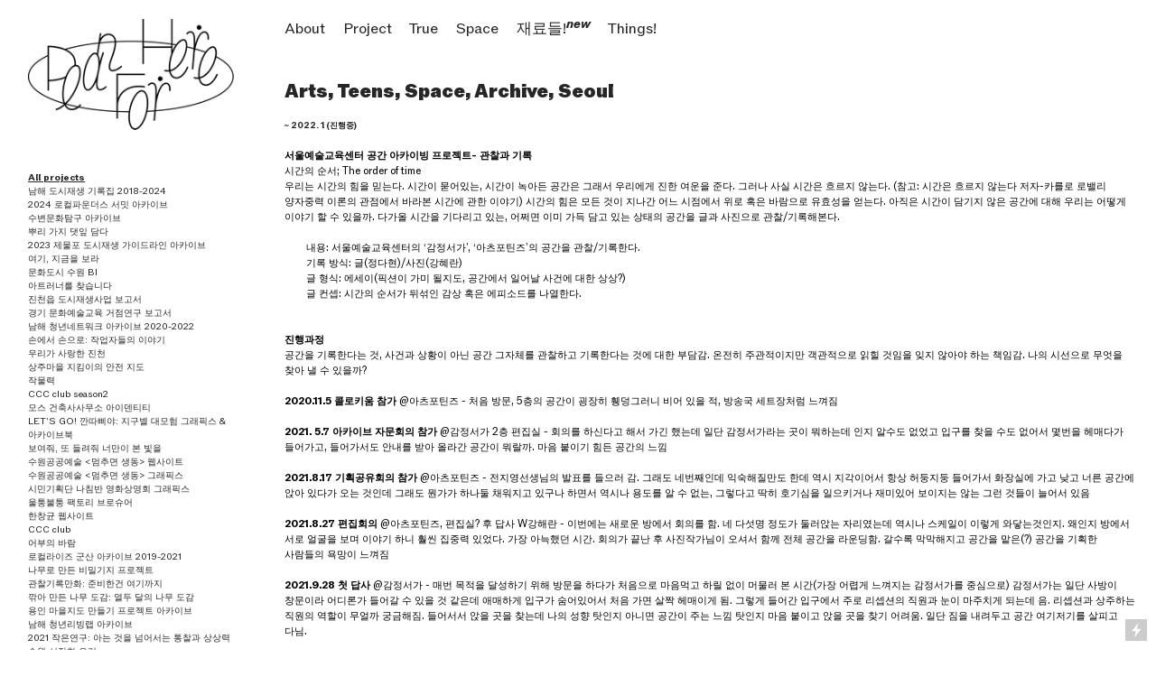

--- FILE ---
content_type: text/html; charset=UTF-8
request_url: https://planforhere.com/Arts-for-Teens
body_size: 65273
content:
<!DOCTYPE html>
<!-- 

        Running on cargo.site

-->
<html lang="en" data-predefined-style="true" data-css-presets="true" data-css-preset data-typography-preset>
	<head>
<script>
				var __cargo_context__ = 'live';
				var __cargo_js_ver__ = 'c=2806793921';
				var __cargo_maint__ = false;
				
				
			</script>
					<meta http-equiv="X-UA-Compatible" content="IE=edge,chrome=1">
		<meta http-equiv="Content-Type" content="text/html; charset=utf-8">
		<meta name="viewport" content="initial-scale=1.0, maximum-scale=1.0, user-scalable=no">
		
			<meta name="robots" content="index,follow">
		<title>Arts for Teens — 플랜포히어 Plan for here</title>
		<meta name="description" content="Arts, Teens, Space, Archive, Seoul ~ 2022. 1 (진행중) 서울예술교육센터 공간 아카이빙 프로젝트- 관찰과 기록 시간의...">
				<meta name="twitter:card" content="summary_large_image">
		<meta name="twitter:title" content="Arts for Teens — 플랜포히어 Plan for here">
		<meta name="twitter:description" content="Arts, Teens, Space, Archive, Seoul ~ 2022. 1 (진행중) 서울예술교육센터 공간 아카이빙 프로젝트- 관찰과 기록 시간의...">
		<meta name="twitter:image" content="https://freight.cargo.site/i/301fa1b202f05278a224e495311bf05dc27a0a263794c98d13a0d0eaf899e03d/planforhere-5-2.jpg">
		<meta property="og:locale" content="en_US">
		<meta property="og:title" content="Arts for Teens — 플랜포히어 Plan for here">
		<meta property="og:description" content="Arts, Teens, Space, Archive, Seoul ~ 2022. 1 (진행중) 서울예술교육센터 공간 아카이빙 프로젝트- 관찰과 기록 시간의...">
		<meta property="og:url" content="https://planforhere.com/Arts-for-Teens">
		<meta property="og:image" content="https://freight.cargo.site/i/301fa1b202f05278a224e495311bf05dc27a0a263794c98d13a0d0eaf899e03d/planforhere-5-2.jpg">
		<meta property="og:type" content="website">

		<link rel="preconnect" href="https://static.cargo.site" crossorigin>
		<link rel="preconnect" href="https://freight.cargo.site" crossorigin>
				<link rel="preconnect" href="https://type.cargo.site" crossorigin>

		<!--<link rel="preload" href="https://static.cargo.site/assets/social/IconFont-Regular-0.9.3.woff2" as="font" type="font/woff" crossorigin>-->

		

		<link href="https://freight.cargo.site/t/original/i/c05b691cc19021755c349bf47085edc26f9cc0bd8297aa049a7b7615bff3c547/logo3.ico" rel="shortcut icon">
		<link href="https://planforhere.com/rss" rel="alternate" type="application/rss+xml" title="플랜포히어 Plan for here feed">

		<link href="https://planforhere.com/stylesheet?c=2806793921&1718519314" id="member_stylesheet" rel="stylesheet" type="text/css" />
<style id="">@font-face{font-family:Icons;src:url(https://static.cargo.site/assets/social/IconFont-Regular-0.9.3.woff2);unicode-range:U+E000-E15C,U+F0000,U+FE0E}@font-face{font-family:Icons;src:url(https://static.cargo.site/assets/social/IconFont-Regular-0.9.3.woff2);font-weight:240;unicode-range:U+E000-E15C,U+F0000,U+FE0E}@font-face{font-family:Icons;src:url(https://static.cargo.site/assets/social/IconFont-Regular-0.9.3.woff2);unicode-range:U+E000-E15C,U+F0000,U+FE0E;font-weight:400}@font-face{font-family:Icons;src:url(https://static.cargo.site/assets/social/IconFont-Regular-0.9.3.woff2);unicode-range:U+E000-E15C,U+F0000,U+FE0E;font-weight:600}@font-face{font-family:Icons;src:url(https://static.cargo.site/assets/social/IconFont-Regular-0.9.3.woff2);unicode-range:U+E000-E15C,U+F0000,U+FE0E;font-weight:800}@font-face{font-family:Icons;src:url(https://static.cargo.site/assets/social/IconFont-Regular-0.9.3.woff2);unicode-range:U+E000-E15C,U+F0000,U+FE0E;font-style:italic}@font-face{font-family:Icons;src:url(https://static.cargo.site/assets/social/IconFont-Regular-0.9.3.woff2);unicode-range:U+E000-E15C,U+F0000,U+FE0E;font-weight:200;font-style:italic}@font-face{font-family:Icons;src:url(https://static.cargo.site/assets/social/IconFont-Regular-0.9.3.woff2);unicode-range:U+E000-E15C,U+F0000,U+FE0E;font-weight:400;font-style:italic}@font-face{font-family:Icons;src:url(https://static.cargo.site/assets/social/IconFont-Regular-0.9.3.woff2);unicode-range:U+E000-E15C,U+F0000,U+FE0E;font-weight:600;font-style:italic}@font-face{font-family:Icons;src:url(https://static.cargo.site/assets/social/IconFont-Regular-0.9.3.woff2);unicode-range:U+E000-E15C,U+F0000,U+FE0E;font-weight:800;font-style:italic}body.iconfont-loading,body.iconfont-loading *{color:transparent!important}body{-moz-osx-font-smoothing:grayscale;-webkit-font-smoothing:antialiased;-webkit-text-size-adjust:none}body.no-scroll{overflow:hidden}/*!
 * Content
 */.page{word-wrap:break-word}:focus{outline:0}.pointer-events-none{pointer-events:none}.pointer-events-auto{pointer-events:auto}.pointer-events-none .page_content .audio-player,.pointer-events-none .page_content .shop_product,.pointer-events-none .page_content a,.pointer-events-none .page_content audio,.pointer-events-none .page_content button,.pointer-events-none .page_content details,.pointer-events-none .page_content iframe,.pointer-events-none .page_content img,.pointer-events-none .page_content input,.pointer-events-none .page_content video{pointer-events:auto}.pointer-events-none .page_content *>a,.pointer-events-none .page_content>a{position:relative}s *{text-transform:inherit}#toolset{position:fixed;bottom:10px;right:10px;z-index:8}.mobile #toolset,.template_site_inframe #toolset{display:none}#toolset a{display:block;height:24px;width:24px;margin:0;padding:0;text-decoration:none;background:rgba(0,0,0,.2)}#toolset a:hover{background:rgba(0,0,0,.8)}[data-adminview] #toolset a,[data-adminview] #toolset_admin a{background:rgba(0,0,0,.04);pointer-events:none;cursor:default}#toolset_admin a:active{background:rgba(0,0,0,.7)}#toolset_admin a svg>*{transform:scale(1.1) translate(0,-.5px);transform-origin:50% 50%}#toolset_admin a svg{pointer-events:none;width:100%!important;height:auto!important}#following-container{overflow:auto;-webkit-overflow-scrolling:touch}#following-container iframe{height:100%;width:100%;position:absolute;top:0;left:0;right:0;bottom:0}:root{--following-width:-400px;--following-animation-duration:450ms}@keyframes following-open{0%{transform:translateX(0)}100%{transform:translateX(var(--following-width))}}@keyframes following-open-inverse{0%{transform:translateX(0)}100%{transform:translateX(calc(-1 * var(--following-width)))}}@keyframes following-close{0%{transform:translateX(var(--following-width))}100%{transform:translateX(0)}}@keyframes following-close-inverse{0%{transform:translateX(calc(-1 * var(--following-width)))}100%{transform:translateX(0)}}body.animate-left{animation:following-open var(--following-animation-duration);animation-fill-mode:both;animation-timing-function:cubic-bezier(.24,1,.29,1)}#following-container.animate-left{animation:following-close-inverse var(--following-animation-duration);animation-fill-mode:both;animation-timing-function:cubic-bezier(.24,1,.29,1)}#following-container.animate-left #following-frame{animation:following-close var(--following-animation-duration);animation-fill-mode:both;animation-timing-function:cubic-bezier(.24,1,.29,1)}body.animate-right{animation:following-close var(--following-animation-duration);animation-fill-mode:both;animation-timing-function:cubic-bezier(.24,1,.29,1)}#following-container.animate-right{animation:following-open-inverse var(--following-animation-duration);animation-fill-mode:both;animation-timing-function:cubic-bezier(.24,1,.29,1)}#following-container.animate-right #following-frame{animation:following-open var(--following-animation-duration);animation-fill-mode:both;animation-timing-function:cubic-bezier(.24,1,.29,1)}.slick-slider{position:relative;display:block;-moz-box-sizing:border-box;box-sizing:border-box;-webkit-user-select:none;-moz-user-select:none;-ms-user-select:none;user-select:none;-webkit-touch-callout:none;-khtml-user-select:none;-ms-touch-action:pan-y;touch-action:pan-y;-webkit-tap-highlight-color:transparent}.slick-list{position:relative;display:block;overflow:hidden;margin:0;padding:0}.slick-list:focus{outline:0}.slick-list.dragging{cursor:pointer;cursor:hand}.slick-slider .slick-list,.slick-slider .slick-track{transform:translate3d(0,0,0);will-change:transform}.slick-track{position:relative;top:0;left:0;display:block}.slick-track:after,.slick-track:before{display:table;content:'';width:1px;height:1px;margin-top:-1px;margin-left:-1px}.slick-track:after{clear:both}.slick-loading .slick-track{visibility:hidden}.slick-slide{display:none;float:left;height:100%;min-height:1px}[dir=rtl] .slick-slide{float:right}.content .slick-slide img{display:inline-block}.content .slick-slide img:not(.image-zoom){cursor:pointer}.content .scrub .slick-list,.content .scrub .slick-slide img:not(.image-zoom){cursor:ew-resize}body.slideshow-scrub-dragging *{cursor:ew-resize!important}.content .slick-slide img:not([src]),.content .slick-slide img[src='']{width:100%;height:auto}.slick-slide.slick-loading img{display:none}.slick-slide.dragging img{pointer-events:none}.slick-initialized .slick-slide{display:block}.slick-loading .slick-slide{visibility:hidden}.slick-vertical .slick-slide{display:block;height:auto;border:1px solid transparent}.slick-arrow.slick-hidden{display:none}.slick-arrow{position:absolute;z-index:9;width:0;top:0;height:100%;cursor:pointer;will-change:opacity;-webkit-transition:opacity 333ms cubic-bezier(.4,0,.22,1);transition:opacity 333ms cubic-bezier(.4,0,.22,1)}.slick-arrow.hidden{opacity:0}.slick-arrow svg{position:absolute;width:36px;height:36px;top:0;left:0;right:0;bottom:0;margin:auto;transform:translate(.25px,.25px)}.slick-arrow svg.right-arrow{transform:translate(.25px,.25px) scaleX(-1)}.slick-arrow svg:active{opacity:.75}.slick-arrow svg .arrow-shape{fill:none!important;stroke:#fff;stroke-linecap:square}.slick-arrow svg .arrow-outline{fill:none!important;stroke-width:2.5px;stroke:rgba(0,0,0,.6);stroke-linecap:square}.slick-arrow.slick-next{right:0;text-align:right}.slick-next svg,.wallpaper-navigation .slick-next svg{margin-right:10px}.mobile .slick-next svg{margin-right:10px}.slick-arrow.slick-prev{text-align:left}.slick-prev svg,.wallpaper-navigation .slick-prev svg{margin-left:10px}.mobile .slick-prev svg{margin-left:10px}.loading_animation{display:none;vertical-align:middle;z-index:15;line-height:0;pointer-events:none;border-radius:100%}.loading_animation.hidden{display:none}.loading_animation.pulsing{opacity:0;display:inline-block;animation-delay:.1s;-webkit-animation-delay:.1s;-moz-animation-delay:.1s;animation-duration:12s;animation-iteration-count:infinite;animation:fade-pulse-in .5s ease-in-out;-moz-animation:fade-pulse-in .5s ease-in-out;-webkit-animation:fade-pulse-in .5s ease-in-out;-webkit-animation-fill-mode:forwards;-moz-animation-fill-mode:forwards;animation-fill-mode:forwards}.loading_animation.pulsing.no-delay{animation-delay:0s;-webkit-animation-delay:0s;-moz-animation-delay:0s}.loading_animation div{border-radius:100%}.loading_animation div svg{max-width:100%;height:auto}.loading_animation div,.loading_animation div svg{width:20px;height:20px}.loading_animation.full-width svg{width:100%;height:auto}.loading_animation.full-width.big svg{width:100px;height:100px}.loading_animation div svg>*{fill:#ccc}.loading_animation div{-webkit-animation:spin-loading 12s ease-out;-webkit-animation-iteration-count:infinite;-moz-animation:spin-loading 12s ease-out;-moz-animation-iteration-count:infinite;animation:spin-loading 12s ease-out;animation-iteration-count:infinite}.loading_animation.hidden{display:none}[data-backdrop] .loading_animation{position:absolute;top:15px;left:15px;z-index:99}.loading_animation.position-absolute.middle{top:calc(50% - 10px);left:calc(50% - 10px)}.loading_animation.position-absolute.topleft{top:0;left:0}.loading_animation.position-absolute.middleright{top:calc(50% - 10px);right:1rem}.loading_animation.position-absolute.middleleft{top:calc(50% - 10px);left:1rem}.loading_animation.gray div svg>*{fill:#999}.loading_animation.gray-dark div svg>*{fill:#666}.loading_animation.gray-darker div svg>*{fill:#555}.loading_animation.gray-light div svg>*{fill:#ccc}.loading_animation.white div svg>*{fill:rgba(255,255,255,.85)}.loading_animation.blue div svg>*{fill:#698fff}.loading_animation.inline{display:inline-block;margin-bottom:.5ex}.loading_animation.inline.left{margin-right:.5ex}@-webkit-keyframes fade-pulse-in{0%{opacity:0}50%{opacity:.5}100%{opacity:1}}@-moz-keyframes fade-pulse-in{0%{opacity:0}50%{opacity:.5}100%{opacity:1}}@keyframes fade-pulse-in{0%{opacity:0}50%{opacity:.5}100%{opacity:1}}@-webkit-keyframes pulsate{0%{opacity:1}50%{opacity:0}100%{opacity:1}}@-moz-keyframes pulsate{0%{opacity:1}50%{opacity:0}100%{opacity:1}}@keyframes pulsate{0%{opacity:1}50%{opacity:0}100%{opacity:1}}@-webkit-keyframes spin-loading{0%{transform:rotate(0)}9%{transform:rotate(1050deg)}18%{transform:rotate(-1090deg)}20%{transform:rotate(-1080deg)}23%{transform:rotate(-1080deg)}28%{transform:rotate(-1095deg)}29%{transform:rotate(-1065deg)}34%{transform:rotate(-1080deg)}35%{transform:rotate(-1050deg)}40%{transform:rotate(-1065deg)}41%{transform:rotate(-1035deg)}44%{transform:rotate(-1035deg)}47%{transform:rotate(-2160deg)}50%{transform:rotate(-2160deg)}56%{transform:rotate(45deg)}60%{transform:rotate(45deg)}80%{transform:rotate(6120deg)}100%{transform:rotate(0)}}@keyframes spin-loading{0%{transform:rotate(0)}9%{transform:rotate(1050deg)}18%{transform:rotate(-1090deg)}20%{transform:rotate(-1080deg)}23%{transform:rotate(-1080deg)}28%{transform:rotate(-1095deg)}29%{transform:rotate(-1065deg)}34%{transform:rotate(-1080deg)}35%{transform:rotate(-1050deg)}40%{transform:rotate(-1065deg)}41%{transform:rotate(-1035deg)}44%{transform:rotate(-1035deg)}47%{transform:rotate(-2160deg)}50%{transform:rotate(-2160deg)}56%{transform:rotate(45deg)}60%{transform:rotate(45deg)}80%{transform:rotate(6120deg)}100%{transform:rotate(0)}}[grid-row]{align-items:flex-start;box-sizing:border-box;display:-webkit-box;display:-webkit-flex;display:-ms-flexbox;display:flex;-webkit-flex-wrap:wrap;-ms-flex-wrap:wrap;flex-wrap:wrap}[grid-col]{box-sizing:border-box}[grid-row] [grid-col].empty:after{content:"\0000A0";cursor:text}body.mobile[data-adminview=content-editproject] [grid-row] [grid-col].empty:after{display:none}[grid-col=auto]{-webkit-box-flex:1;-webkit-flex:1;-ms-flex:1;flex:1}[grid-col=x12]{width:100%}[grid-col=x11]{width:50%}[grid-col=x10]{width:33.33%}[grid-col=x9]{width:25%}[grid-col=x8]{width:20%}[grid-col=x7]{width:16.666666667%}[grid-col=x6]{width:14.285714286%}[grid-col=x5]{width:12.5%}[grid-col=x4]{width:11.111111111%}[grid-col=x3]{width:10%}[grid-col=x2]{width:9.090909091%}[grid-col=x1]{width:8.333333333%}[grid-col="1"]{width:8.33333%}[grid-col="2"]{width:16.66667%}[grid-col="3"]{width:25%}[grid-col="4"]{width:33.33333%}[grid-col="5"]{width:41.66667%}[grid-col="6"]{width:50%}[grid-col="7"]{width:58.33333%}[grid-col="8"]{width:66.66667%}[grid-col="9"]{width:75%}[grid-col="10"]{width:83.33333%}[grid-col="11"]{width:91.66667%}[grid-col="12"]{width:100%}body.mobile [grid-responsive] [grid-col]{width:100%;-webkit-box-flex:none;-webkit-flex:none;-ms-flex:none;flex:none}[data-ce-host=true][contenteditable=true] [grid-pad]{pointer-events:none}[data-ce-host=true][contenteditable=true] [grid-pad]>*{pointer-events:auto}[grid-pad="0"]{padding:0}[grid-pad="0.25"]{padding:.125rem}[grid-pad="0.5"]{padding:.25rem}[grid-pad="0.75"]{padding:.375rem}[grid-pad="1"]{padding:.5rem}[grid-pad="1.25"]{padding:.625rem}[grid-pad="1.5"]{padding:.75rem}[grid-pad="1.75"]{padding:.875rem}[grid-pad="2"]{padding:1rem}[grid-pad="2.5"]{padding:1.25rem}[grid-pad="3"]{padding:1.5rem}[grid-pad="3.5"]{padding:1.75rem}[grid-pad="4"]{padding:2rem}[grid-pad="5"]{padding:2.5rem}[grid-pad="6"]{padding:3rem}[grid-pad="7"]{padding:3.5rem}[grid-pad="8"]{padding:4rem}[grid-pad="9"]{padding:4.5rem}[grid-pad="10"]{padding:5rem}[grid-gutter="0"]{margin:0}[grid-gutter="0.5"]{margin:-.25rem}[grid-gutter="1"]{margin:-.5rem}[grid-gutter="1.5"]{margin:-.75rem}[grid-gutter="2"]{margin:-1rem}[grid-gutter="2.5"]{margin:-1.25rem}[grid-gutter="3"]{margin:-1.5rem}[grid-gutter="3.5"]{margin:-1.75rem}[grid-gutter="4"]{margin:-2rem}[grid-gutter="5"]{margin:-2.5rem}[grid-gutter="6"]{margin:-3rem}[grid-gutter="7"]{margin:-3.5rem}[grid-gutter="8"]{margin:-4rem}[grid-gutter="10"]{margin:-5rem}[grid-gutter="12"]{margin:-6rem}[grid-gutter="14"]{margin:-7rem}[grid-gutter="16"]{margin:-8rem}[grid-gutter="18"]{margin:-9rem}[grid-gutter="20"]{margin:-10rem}small{max-width:100%;text-decoration:inherit}img:not([src]),img[src='']{outline:1px solid rgba(177,177,177,.4);outline-offset:-1px;content:url([data-uri])}img.image-zoom{cursor:-webkit-zoom-in;cursor:-moz-zoom-in;cursor:zoom-in}#imprimatur{color:#333;font-size:10px;font-family:-apple-system,BlinkMacSystemFont,"Segoe UI",Roboto,Oxygen,Ubuntu,Cantarell,"Open Sans","Helvetica Neue",sans-serif,"Sans Serif",Icons;/*!System*/position:fixed;opacity:.3;right:-28px;bottom:160px;transform:rotate(270deg);-ms-transform:rotate(270deg);-webkit-transform:rotate(270deg);z-index:8;text-transform:uppercase;color:#999;opacity:.5;padding-bottom:2px;text-decoration:none}.mobile #imprimatur{display:none}bodycopy cargo-link a{font-family:-apple-system,BlinkMacSystemFont,"Segoe UI",Roboto,Oxygen,Ubuntu,Cantarell,"Open Sans","Helvetica Neue",sans-serif,"Sans Serif",Icons;/*!System*/font-size:12px;font-style:normal;font-weight:400;transform:rotate(270deg);text-decoration:none;position:fixed!important;right:-27px;bottom:100px;text-decoration:none;letter-spacing:normal;background:0 0;border:0;border-bottom:0;outline:0}/*! PhotoSwipe Default UI CSS by Dmitry Semenov | photoswipe.com | MIT license */.pswp--has_mouse .pswp__button--arrow--left,.pswp--has_mouse .pswp__button--arrow--right,.pswp__ui{visibility:visible}.pswp--minimal--dark .pswp__top-bar,.pswp__button{background:0 0}.pswp,.pswp__bg,.pswp__container,.pswp__img--placeholder,.pswp__zoom-wrap,.quick-view-navigation{-webkit-backface-visibility:hidden}.pswp__button{cursor:pointer;opacity:1;-webkit-appearance:none;transition:opacity .2s;-webkit-box-shadow:none;box-shadow:none}.pswp__button-close>svg{top:10px;right:10px;margin-left:auto}.pswp--touch .quick-view-navigation{display:none}.pswp__ui{-webkit-font-smoothing:auto;opacity:1;z-index:1550}.quick-view-navigation{will-change:opacity;-webkit-transition:opacity 333ms cubic-bezier(.4,0,.22,1);transition:opacity 333ms cubic-bezier(.4,0,.22,1)}.quick-view-navigation .pswp__group .pswp__button{pointer-events:auto}.pswp__button>svg{position:absolute;width:36px;height:36px}.quick-view-navigation .pswp__group:active svg{opacity:.75}.pswp__button svg .shape-shape{fill:#fff}.pswp__button svg .shape-outline{fill:#000}.pswp__button-prev>svg{top:0;bottom:0;left:10px;margin:auto}.pswp__button-next>svg{top:0;bottom:0;right:10px;margin:auto}.quick-view-navigation .pswp__group .pswp__button-prev{position:absolute;left:0;top:0;width:0;height:100%}.quick-view-navigation .pswp__group .pswp__button-next{position:absolute;right:0;top:0;width:0;height:100%}.quick-view-navigation .close-button,.quick-view-navigation .left-arrow,.quick-view-navigation .right-arrow{transform:translate(.25px,.25px)}.quick-view-navigation .right-arrow{transform:translate(.25px,.25px) scaleX(-1)}.pswp__button svg .shape-outline{fill:transparent!important;stroke:#000;stroke-width:2.5px;stroke-linecap:square}.pswp__button svg .shape-shape{fill:transparent!important;stroke:#fff;stroke-width:1.5px;stroke-linecap:square}.pswp__bg,.pswp__scroll-wrap,.pswp__zoom-wrap{width:100%;position:absolute}.quick-view-navigation .pswp__group .pswp__button-close{margin:0}.pswp__container,.pswp__item,.pswp__zoom-wrap{right:0;bottom:0;top:0;position:absolute;left:0}.pswp__ui--hidden .pswp__button{opacity:.001}.pswp__ui--hidden .pswp__button,.pswp__ui--hidden .pswp__button *{pointer-events:none}.pswp .pswp__ui.pswp__ui--displaynone{display:none}.pswp__element--disabled{display:none!important}/*! PhotoSwipe main CSS by Dmitry Semenov | photoswipe.com | MIT license */.pswp{position:fixed;display:none;height:100%;width:100%;top:0;left:0;right:0;bottom:0;margin:auto;-ms-touch-action:none;touch-action:none;z-index:9999999;-webkit-text-size-adjust:100%;line-height:initial;letter-spacing:initial;outline:0}.pswp img{max-width:none}.pswp--zoom-disabled .pswp__img{cursor:default!important}.pswp--animate_opacity{opacity:.001;will-change:opacity;-webkit-transition:opacity 333ms cubic-bezier(.4,0,.22,1);transition:opacity 333ms cubic-bezier(.4,0,.22,1)}.pswp--open{display:block}.pswp--zoom-allowed .pswp__img{cursor:-webkit-zoom-in;cursor:-moz-zoom-in;cursor:zoom-in}.pswp--zoomed-in .pswp__img{cursor:-webkit-grab;cursor:-moz-grab;cursor:grab}.pswp--dragging .pswp__img{cursor:-webkit-grabbing;cursor:-moz-grabbing;cursor:grabbing}.pswp__bg{left:0;top:0;height:100%;opacity:0;transform:translateZ(0);will-change:opacity}.pswp__scroll-wrap{left:0;top:0;height:100%}.pswp__container,.pswp__zoom-wrap{-ms-touch-action:none;touch-action:none}.pswp__container,.pswp__img{-webkit-user-select:none;-moz-user-select:none;-ms-user-select:none;user-select:none;-webkit-tap-highlight-color:transparent;-webkit-touch-callout:none}.pswp__zoom-wrap{-webkit-transform-origin:left top;-ms-transform-origin:left top;transform-origin:left top;-webkit-transition:-webkit-transform 222ms cubic-bezier(.4,0,.22,1);transition:transform 222ms cubic-bezier(.4,0,.22,1)}.pswp__bg{-webkit-transition:opacity 222ms cubic-bezier(.4,0,.22,1);transition:opacity 222ms cubic-bezier(.4,0,.22,1)}.pswp--animated-in .pswp__bg,.pswp--animated-in .pswp__zoom-wrap{-webkit-transition:none;transition:none}.pswp--hide-overflow .pswp__scroll-wrap,.pswp--hide-overflow.pswp{overflow:hidden}.pswp__img{position:absolute;width:auto;height:auto;top:0;left:0}.pswp__img--placeholder--blank{background:#222}.pswp--ie .pswp__img{width:100%!important;height:auto!important;left:0;top:0}.pswp__ui--idle{opacity:0}.pswp__error-msg{position:absolute;left:0;top:50%;width:100%;text-align:center;font-size:14px;line-height:16px;margin-top:-8px;color:#ccc}.pswp__error-msg a{color:#ccc;text-decoration:underline}.pswp__error-msg{font-family:-apple-system,BlinkMacSystemFont,"Segoe UI",Roboto,Oxygen,Ubuntu,Cantarell,"Open Sans","Helvetica Neue",sans-serif}.quick-view.mouse-down .iframe-item{pointer-events:none!important}.quick-view-caption-positioner{pointer-events:none;width:100%;height:100%}.quick-view-caption-wrapper{margin:auto;position:absolute;bottom:0;left:0;right:0}.quick-view-horizontal-align-left .quick-view-caption-wrapper{margin-left:0}.quick-view-horizontal-align-right .quick-view-caption-wrapper{margin-right:0}[data-quick-view-caption]{transition:.1s opacity ease-in-out;position:absolute;bottom:0;left:0;right:0}.quick-view-horizontal-align-left [data-quick-view-caption]{text-align:left}.quick-view-horizontal-align-right [data-quick-view-caption]{text-align:right}.quick-view-caption{transition:.1s opacity ease-in-out}.quick-view-caption>*{display:inline-block}.quick-view-caption *{pointer-events:auto}.quick-view-caption.hidden{opacity:0}.shop_product .dropdown_wrapper{flex:0 0 100%;position:relative}.shop_product select{appearance:none;-moz-appearance:none;-webkit-appearance:none;outline:0;-webkit-font-smoothing:antialiased;-moz-osx-font-smoothing:grayscale;cursor:pointer;border-radius:0;white-space:nowrap;overflow:hidden!important;text-overflow:ellipsis}.shop_product select.dropdown::-ms-expand{display:none}.shop_product a{cursor:pointer;border-bottom:none;text-decoration:none}.shop_product a.out-of-stock{pointer-events:none}body.audio-player-dragging *{cursor:ew-resize!important}.audio-player{display:inline-flex;flex:1 0 calc(100% - 2px);width:calc(100% - 2px)}.audio-player .button{height:100%;flex:0 0 3.3rem;display:flex}.audio-player .separator{left:3.3rem;height:100%}.audio-player .buffer{width:0%;height:100%;transition:left .3s linear,width .3s linear}.audio-player.seeking .buffer{transition:left 0s,width 0s}.audio-player.seeking{user-select:none;-webkit-user-select:none;cursor:ew-resize}.audio-player.seeking *{user-select:none;-webkit-user-select:none;cursor:ew-resize}.audio-player .bar{overflow:hidden;display:flex;justify-content:space-between;align-content:center;flex-grow:1}.audio-player .progress{width:0%;height:100%;transition:width .3s linear}.audio-player.seeking .progress{transition:width 0s}.audio-player .pause,.audio-player .play{cursor:pointer;height:100%}.audio-player .note-icon{margin:auto 0;order:2;flex:0 1 auto}.audio-player .title{white-space:nowrap;overflow:hidden;text-overflow:ellipsis;pointer-events:none;user-select:none;padding:.5rem 0 .5rem 1rem;margin:auto auto auto 0;flex:0 3 auto;min-width:0;width:100%}.audio-player .total-time{flex:0 1 auto;margin:auto 0}.audio-player .current-time,.audio-player .play-text{flex:0 1 auto;margin:auto 0}.audio-player .stream-anim{user-select:none;margin:auto auto auto 0}.audio-player .stream-anim span{display:inline-block}.audio-player .buffer,.audio-player .current-time,.audio-player .note-svg,.audio-player .play-text,.audio-player .separator,.audio-player .total-time{user-select:none;pointer-events:none}.audio-player .buffer,.audio-player .play-text,.audio-player .progress{position:absolute}.audio-player,.audio-player .bar,.audio-player .button,.audio-player .current-time,.audio-player .note-icon,.audio-player .pause,.audio-player .play,.audio-player .total-time{position:relative}body.mobile .audio-player,body.mobile .audio-player *{-webkit-touch-callout:none}#standalone-admin-frame{border:0;width:400px;position:absolute;right:0;top:0;height:100vh;z-index:99}body[standalone-admin=true] #standalone-admin-frame{transform:translate(0,0)}body[standalone-admin=true] .main_container{width:calc(100% - 400px)}body[standalone-admin=false] #standalone-admin-frame{transform:translate(100%,0)}body[standalone-admin=false] .main_container{width:100%}.toggle_standaloneAdmin{position:fixed;top:0;right:400px;height:40px;width:40px;z-index:999;cursor:pointer;background-color:rgba(0,0,0,.4)}.toggle_standaloneAdmin:active{opacity:.7}body[standalone-admin=false] .toggle_standaloneAdmin{right:0}.toggle_standaloneAdmin *{color:#fff;fill:#fff}.toggle_standaloneAdmin svg{padding:6px;width:100%;height:100%;opacity:.85}body[standalone-admin=false] .toggle_standaloneAdmin #close,body[standalone-admin=true] .toggle_standaloneAdmin #backdropsettings{display:none}.toggle_standaloneAdmin>div{width:100%;height:100%}#admin_toggle_button{position:fixed;top:50%;transform:translate(0,-50%);right:400px;height:36px;width:12px;z-index:999;cursor:pointer;background-color:rgba(0,0,0,.09);padding-left:2px;margin-right:5px}#admin_toggle_button .bar{content:'';background:rgba(0,0,0,.09);position:fixed;width:5px;bottom:0;top:0;z-index:10}#admin_toggle_button:active{background:rgba(0,0,0,.065)}#admin_toggle_button *{color:#fff;fill:#fff}#admin_toggle_button svg{padding:0;width:16px;height:36px;margin-left:1px;opacity:1}#admin_toggle_button svg *{fill:#fff;opacity:1}#admin_toggle_button[data-state=closed] .toggle_admin_close{display:none}#admin_toggle_button[data-state=closed],#admin_toggle_button[data-state=closed] .toggle_admin_open{width:20px;cursor:pointer;margin:0}#admin_toggle_button[data-state=closed] svg{margin-left:2px}#admin_toggle_button[data-state=open] .toggle_admin_open{display:none}select,select *{text-rendering:auto!important}b b{font-weight:inherit}*{-webkit-box-sizing:border-box;-moz-box-sizing:border-box;box-sizing:border-box}customhtml>*{position:relative;z-index:10}body,html{min-height:100vh;margin:0;padding:0}html{touch-action:manipulation;position:relative;background-color:#fff}.main_container{min-height:100vh;width:100%;overflow:hidden}.container{display:-webkit-box;display:-webkit-flex;display:-moz-box;display:-ms-flexbox;display:flex;-webkit-flex-wrap:wrap;-moz-flex-wrap:wrap;-ms-flex-wrap:wrap;flex-wrap:wrap;max-width:100%;width:100%;overflow:visible}.container{align-items:flex-start;-webkit-align-items:flex-start}.page{z-index:2}.page ul li>text-limit{display:block}.content,.content_container,.pinned{-webkit-flex:1 0 auto;-moz-flex:1 0 auto;-ms-flex:1 0 auto;flex:1 0 auto;max-width:100%}.content_container{width:100%}.content_container.full_height{min-height:100vh}.page_background{position:absolute;top:0;left:0;width:100%;height:100%}.page_container{position:relative;overflow:visible;width:100%}.backdrop{position:absolute;top:0;z-index:1;width:100%;height:100%;max-height:100vh}.backdrop>div{position:absolute;top:0;left:0;width:100%;height:100%;-webkit-backface-visibility:hidden;backface-visibility:hidden;transform:translate3d(0,0,0);contain:strict}[data-backdrop].backdrop>div[data-overflowing]{max-height:100vh;position:absolute;top:0;left:0}body.mobile [split-responsive]{display:flex;flex-direction:column}body.mobile [split-responsive] .container{width:100%;order:2}body.mobile [split-responsive] .backdrop{position:relative;height:50vh;width:100%;order:1}body.mobile [split-responsive] [data-auxiliary].backdrop{position:absolute;height:50vh;width:100%;order:1}.page{position:relative;z-index:2}img[data-align=left]{float:left}img[data-align=right]{float:right}[data-rotation]{transform-origin:center center}.content .page_content:not([contenteditable=true]) [data-draggable]{pointer-events:auto!important;backface-visibility:hidden}.preserve-3d{-moz-transform-style:preserve-3d;transform-style:preserve-3d}.content .page_content:not([contenteditable=true]) [data-draggable] iframe{pointer-events:none!important}.dragging-active iframe{pointer-events:none!important}.content .page_content:not([contenteditable=true]) [data-draggable]:active{opacity:1}.content .scroll-transition-fade{transition:transform 1s ease-in-out,opacity .8s ease-in-out}.content .scroll-transition-fade.below-viewport{opacity:0;transform:translateY(40px)}.mobile.full_width .page_container:not([split-layout]) .container_width{width:100%}[data-view=pinned_bottom] .bottom_pin_invisibility{visibility:hidden}.pinned{position:relative;width:100%}.pinned .page_container.accommodate:not(.fixed):not(.overlay){z-index:2}.pinned .page_container.overlay{position:absolute;z-index:4}.pinned .page_container.overlay.fixed{position:fixed}.pinned .page_container.overlay.fixed .page{max-height:100vh;-webkit-overflow-scrolling:touch}.pinned .page_container.overlay.fixed .page.allow-scroll{overflow-y:auto;overflow-x:hidden}.pinned .page_container.overlay.fixed .page.allow-scroll{align-items:flex-start;-webkit-align-items:flex-start}.pinned .page_container .page.allow-scroll::-webkit-scrollbar{width:0;background:0 0;display:none}.pinned.pinned_top .page_container.overlay{left:0;top:0}.pinned.pinned_bottom .page_container.overlay{left:0;bottom:0}div[data-container=set]:empty{margin-top:1px}.thumbnails{position:relative;z-index:1}[thumbnails=grid]{align-items:baseline}[thumbnails=justify] .thumbnail{box-sizing:content-box}[thumbnails][data-padding-zero] .thumbnail{margin-bottom:-1px}[thumbnails=montessori] .thumbnail{pointer-events:auto;position:absolute}[thumbnails] .thumbnail>a{display:block;text-decoration:none}[thumbnails=montessori]{height:0}[thumbnails][data-resizing],[thumbnails][data-resizing] *{cursor:nwse-resize}[thumbnails] .thumbnail .resize-handle{cursor:nwse-resize;width:26px;height:26px;padding:5px;position:absolute;opacity:.75;right:-1px;bottom:-1px;z-index:100}[thumbnails][data-resizing] .resize-handle{display:none}[thumbnails] .thumbnail .resize-handle svg{position:absolute;top:0;left:0}[thumbnails] .thumbnail .resize-handle:hover{opacity:1}[data-can-move].thumbnail .resize-handle svg .resize_path_outline{fill:#fff}[data-can-move].thumbnail .resize-handle svg .resize_path{fill:#000}[thumbnails=montessori] .thumbnail_sizer{height:0;width:100%;position:relative;padding-bottom:100%;pointer-events:none}[thumbnails] .thumbnail img{display:block;min-height:3px;margin-bottom:0}[thumbnails] .thumbnail img:not([src]),img[src=""]{margin:0!important;width:100%;min-height:3px;height:100%!important;position:absolute}[aspect-ratio="1x1"].thumb_image{height:0;padding-bottom:100%;overflow:hidden}[aspect-ratio="4x3"].thumb_image{height:0;padding-bottom:75%;overflow:hidden}[aspect-ratio="16x9"].thumb_image{height:0;padding-bottom:56.25%;overflow:hidden}[thumbnails] .thumb_image{width:100%;position:relative}[thumbnails][thumbnail-vertical-align=top]{align-items:flex-start}[thumbnails][thumbnail-vertical-align=middle]{align-items:center}[thumbnails][thumbnail-vertical-align=bottom]{align-items:baseline}[thumbnails][thumbnail-horizontal-align=left]{justify-content:flex-start}[thumbnails][thumbnail-horizontal-align=middle]{justify-content:center}[thumbnails][thumbnail-horizontal-align=right]{justify-content:flex-end}.thumb_image.default_image>svg{position:absolute;top:0;left:0;bottom:0;right:0;width:100%;height:100%}.thumb_image.default_image{outline:1px solid #ccc;outline-offset:-1px;position:relative}.mobile.full_width [data-view=Thumbnail] .thumbnails_width{width:100%}.content [data-draggable] a:active,.content [data-draggable] img:active{opacity:initial}.content .draggable-dragging{opacity:initial}[data-draggable].draggable_visible{visibility:visible}[data-draggable].draggable_hidden{visibility:hidden}.gallery_card [data-draggable],.marquee [data-draggable]{visibility:inherit}[data-draggable]{visibility:visible;background-color:rgba(0,0,0,.003)}#site_menu_panel_container .image-gallery:not(.initialized){height:0;padding-bottom:100%;min-height:initial}.image-gallery:not(.initialized){min-height:100vh;visibility:hidden;width:100%}.image-gallery .gallery_card img{display:block;width:100%;height:auto}.image-gallery .gallery_card{transform-origin:center}.image-gallery .gallery_card.dragging{opacity:.1;transform:initial!important}.image-gallery:not([image-gallery=slideshow]) .gallery_card iframe:only-child,.image-gallery:not([image-gallery=slideshow]) .gallery_card video:only-child{width:100%;height:100%;top:0;left:0;position:absolute}.image-gallery[image-gallery=slideshow] .gallery_card video[muted][autoplay]:not([controls]),.image-gallery[image-gallery=slideshow] .gallery_card video[muted][data-autoplay]:not([controls]){pointer-events:none}.image-gallery [image-gallery-pad="0"] video:only-child{object-fit:cover;height:calc(100% + 1px)}div.image-gallery>a,div.image-gallery>iframe,div.image-gallery>img,div.image-gallery>video{display:none}[image-gallery-row]{align-items:flex-start;box-sizing:border-box;display:-webkit-box;display:-webkit-flex;display:-ms-flexbox;display:flex;-webkit-flex-wrap:wrap;-ms-flex-wrap:wrap;flex-wrap:wrap}.image-gallery .gallery_card_image{width:100%;position:relative}[data-predefined-style=true] .image-gallery a.gallery_card{display:block;border:none}[image-gallery-col]{box-sizing:border-box}[image-gallery-col=x12]{width:100%}[image-gallery-col=x11]{width:50%}[image-gallery-col=x10]{width:33.33%}[image-gallery-col=x9]{width:25%}[image-gallery-col=x8]{width:20%}[image-gallery-col=x7]{width:16.666666667%}[image-gallery-col=x6]{width:14.285714286%}[image-gallery-col=x5]{width:12.5%}[image-gallery-col=x4]{width:11.111111111%}[image-gallery-col=x3]{width:10%}[image-gallery-col=x2]{width:9.090909091%}[image-gallery-col=x1]{width:8.333333333%}.content .page_content [image-gallery-pad].image-gallery{pointer-events:none}.content .page_content [image-gallery-pad].image-gallery .gallery_card_image>*,.content .page_content [image-gallery-pad].image-gallery .gallery_image_caption{pointer-events:auto}.content .page_content [image-gallery-pad="0"]{padding:0}.content .page_content [image-gallery-pad="0.25"]{padding:.125rem}.content .page_content [image-gallery-pad="0.5"]{padding:.25rem}.content .page_content [image-gallery-pad="0.75"]{padding:.375rem}.content .page_content [image-gallery-pad="1"]{padding:.5rem}.content .page_content [image-gallery-pad="1.25"]{padding:.625rem}.content .page_content [image-gallery-pad="1.5"]{padding:.75rem}.content .page_content [image-gallery-pad="1.75"]{padding:.875rem}.content .page_content [image-gallery-pad="2"]{padding:1rem}.content .page_content [image-gallery-pad="2.5"]{padding:1.25rem}.content .page_content [image-gallery-pad="3"]{padding:1.5rem}.content .page_content [image-gallery-pad="3.5"]{padding:1.75rem}.content .page_content [image-gallery-pad="4"]{padding:2rem}.content .page_content [image-gallery-pad="5"]{padding:2.5rem}.content .page_content [image-gallery-pad="6"]{padding:3rem}.content .page_content [image-gallery-pad="7"]{padding:3.5rem}.content .page_content [image-gallery-pad="8"]{padding:4rem}.content .page_content [image-gallery-pad="9"]{padding:4.5rem}.content .page_content [image-gallery-pad="10"]{padding:5rem}.content .page_content [image-gallery-gutter="0"]{margin:0}.content .page_content [image-gallery-gutter="0.5"]{margin:-.25rem}.content .page_content [image-gallery-gutter="1"]{margin:-.5rem}.content .page_content [image-gallery-gutter="1.5"]{margin:-.75rem}.content .page_content [image-gallery-gutter="2"]{margin:-1rem}.content .page_content [image-gallery-gutter="2.5"]{margin:-1.25rem}.content .page_content [image-gallery-gutter="3"]{margin:-1.5rem}.content .page_content [image-gallery-gutter="3.5"]{margin:-1.75rem}.content .page_content [image-gallery-gutter="4"]{margin:-2rem}.content .page_content [image-gallery-gutter="5"]{margin:-2.5rem}.content .page_content [image-gallery-gutter="6"]{margin:-3rem}.content .page_content [image-gallery-gutter="7"]{margin:-3.5rem}.content .page_content [image-gallery-gutter="8"]{margin:-4rem}.content .page_content [image-gallery-gutter="10"]{margin:-5rem}.content .page_content [image-gallery-gutter="12"]{margin:-6rem}.content .page_content [image-gallery-gutter="14"]{margin:-7rem}.content .page_content [image-gallery-gutter="16"]{margin:-8rem}.content .page_content [image-gallery-gutter="18"]{margin:-9rem}.content .page_content [image-gallery-gutter="20"]{margin:-10rem}[image-gallery=slideshow]:not(.initialized)>*{min-height:1px;opacity:0;min-width:100%}[image-gallery=slideshow][data-constrained-by=height] [image-gallery-vertical-align].slick-track{align-items:flex-start}[image-gallery=slideshow] img.image-zoom:active{opacity:initial}[image-gallery=slideshow].slick-initialized .gallery_card{pointer-events:none}[image-gallery=slideshow].slick-initialized .gallery_card.slick-current{pointer-events:auto}[image-gallery=slideshow] .gallery_card:not(.has_caption){line-height:0}.content .page_content [image-gallery=slideshow].image-gallery>*{pointer-events:auto}.content [image-gallery=slideshow].image-gallery.slick-initialized .gallery_card{overflow:hidden;margin:0;display:flex;flex-flow:row wrap;flex-shrink:0}.content [image-gallery=slideshow].image-gallery.slick-initialized .gallery_card.slick-current{overflow:visible}[image-gallery=slideshow] .gallery_image_caption{opacity:1;transition:opacity .3s;-webkit-transition:opacity .3s;width:100%;margin-left:auto;margin-right:auto;clear:both}[image-gallery-horizontal-align=left] .gallery_image_caption{text-align:left}[image-gallery-horizontal-align=middle] .gallery_image_caption{text-align:center}[image-gallery-horizontal-align=right] .gallery_image_caption{text-align:right}[image-gallery=slideshow][data-slideshow-in-transition] .gallery_image_caption{opacity:0;transition:opacity .3s;-webkit-transition:opacity .3s}[image-gallery=slideshow] .gallery_card_image{width:initial;margin:0;display:inline-block}[image-gallery=slideshow] .gallery_card img{margin:0;display:block}[image-gallery=slideshow][data-exploded]{align-items:flex-start;box-sizing:border-box;display:-webkit-box;display:-webkit-flex;display:-ms-flexbox;display:flex;-webkit-flex-wrap:wrap;-ms-flex-wrap:wrap;flex-wrap:wrap;justify-content:flex-start;align-content:flex-start}[image-gallery=slideshow][data-exploded] .gallery_card{padding:1rem;width:16.666%}[image-gallery=slideshow][data-exploded] .gallery_card_image{height:0;display:block;width:100%}[image-gallery=grid]{align-items:baseline}[image-gallery=grid] .gallery_card.has_caption .gallery_card_image{display:block}[image-gallery=grid] [image-gallery-pad="0"].gallery_card{margin-bottom:-1px}[image-gallery=grid] .gallery_card img{margin:0}[image-gallery=columns] .gallery_card img{margin:0}[image-gallery=justify]{align-items:flex-start}[image-gallery=justify] .gallery_card img{margin:0}[image-gallery=montessori][image-gallery-row]{display:block}[image-gallery=montessori] a.gallery_card,[image-gallery=montessori] div.gallery_card{position:absolute;pointer-events:auto}[image-gallery=montessori][data-can-move] .gallery_card,[image-gallery=montessori][data-can-move] .gallery_card .gallery_card_image,[image-gallery=montessori][data-can-move] .gallery_card .gallery_card_image>*{cursor:move}[image-gallery=montessori]{position:relative;height:0}[image-gallery=freeform] .gallery_card{position:relative}[image-gallery=freeform] [image-gallery-pad="0"].gallery_card{margin-bottom:-1px}[image-gallery-vertical-align]{display:flex;flex-flow:row wrap}[image-gallery-vertical-align].slick-track{display:flex;flex-flow:row nowrap}.image-gallery .slick-list{margin-bottom:-.3px}[image-gallery-vertical-align=top]{align-content:flex-start;align-items:flex-start}[image-gallery-vertical-align=middle]{align-items:center;align-content:center}[image-gallery-vertical-align=bottom]{align-content:flex-end;align-items:flex-end}[image-gallery-horizontal-align=left]{justify-content:flex-start}[image-gallery-horizontal-align=middle]{justify-content:center}[image-gallery-horizontal-align=right]{justify-content:flex-end}.image-gallery[data-resizing],.image-gallery[data-resizing] *{cursor:nwse-resize!important}.image-gallery .gallery_card .resize-handle,.image-gallery .gallery_card .resize-handle *{cursor:nwse-resize!important}.image-gallery .gallery_card .resize-handle{width:26px;height:26px;padding:5px;position:absolute;opacity:.75;right:-1px;bottom:-1px;z-index:10}.image-gallery[data-resizing] .resize-handle{display:none}.image-gallery .gallery_card .resize-handle svg{cursor:nwse-resize!important;position:absolute;top:0;left:0}.image-gallery .gallery_card .resize-handle:hover{opacity:1}[data-can-move].gallery_card .resize-handle svg .resize_path_outline{fill:#fff}[data-can-move].gallery_card .resize-handle svg .resize_path{fill:#000}[image-gallery=montessori] .thumbnail_sizer{height:0;width:100%;position:relative;padding-bottom:100%;pointer-events:none}#site_menu_button{display:block;text-decoration:none;pointer-events:auto;z-index:9;vertical-align:top;cursor:pointer;box-sizing:content-box;font-family:Icons}#site_menu_button.custom_icon{padding:0;line-height:0}#site_menu_button.custom_icon img{width:100%;height:auto}#site_menu_wrapper.disabled #site_menu_button{display:none}#site_menu_wrapper.mobile_only #site_menu_button{display:none}body.mobile #site_menu_wrapper.mobile_only:not(.disabled) #site_menu_button:not(.active){display:block}#site_menu_panel_container[data-type=cargo_menu] #site_menu_panel{display:block;position:fixed;top:0;right:0;bottom:0;left:0;z-index:10;cursor:default}.site_menu{pointer-events:auto;position:absolute;z-index:11;top:0;bottom:0;line-height:0;max-width:400px;min-width:300px;font-size:20px;text-align:left;background:rgba(20,20,20,.95);padding:20px 30px 90px 30px;overflow-y:auto;overflow-x:hidden;display:-webkit-box;display:-webkit-flex;display:-ms-flexbox;display:flex;-webkit-box-orient:vertical;-webkit-box-direction:normal;-webkit-flex-direction:column;-ms-flex-direction:column;flex-direction:column;-webkit-box-pack:start;-webkit-justify-content:flex-start;-ms-flex-pack:start;justify-content:flex-start}body.mobile #site_menu_wrapper .site_menu{-webkit-overflow-scrolling:touch;min-width:auto;max-width:100%;width:100%;padding:20px}#site_menu_wrapper[data-sitemenu-position=bottom-left] #site_menu,#site_menu_wrapper[data-sitemenu-position=top-left] #site_menu{left:0}#site_menu_wrapper[data-sitemenu-position=bottom-right] #site_menu,#site_menu_wrapper[data-sitemenu-position=top-right] #site_menu{right:0}#site_menu_wrapper[data-type=page] .site_menu{right:0;left:0;width:100%;padding:0;margin:0;background:0 0}.site_menu_wrapper.open .site_menu{display:block}.site_menu div{display:block}.site_menu a{text-decoration:none;display:inline-block;color:rgba(255,255,255,.75);max-width:100%;overflow:hidden;white-space:nowrap;text-overflow:ellipsis;line-height:1.4}.site_menu div a.active{color:rgba(255,255,255,.4)}.site_menu div.set-link>a{font-weight:700}.site_menu div.hidden{display:none}.site_menu .close{display:block;position:absolute;top:0;right:10px;font-size:60px;line-height:50px;font-weight:200;color:rgba(255,255,255,.4);cursor:pointer;user-select:none}#site_menu_panel_container .page_container{position:relative;overflow:hidden;background:0 0;z-index:2}#site_menu_panel_container .site_menu_page_wrapper{position:fixed;top:0;left:0;overflow-y:auto;-webkit-overflow-scrolling:touch;height:100%;width:100%;z-index:100}#site_menu_panel_container .site_menu_page_wrapper .backdrop{pointer-events:none}#site_menu_panel_container #site_menu_page_overlay{position:fixed;top:0;right:0;bottom:0;left:0;cursor:default;z-index:1}#shop_button{display:block;text-decoration:none;pointer-events:auto;z-index:9;vertical-align:top;cursor:pointer;box-sizing:content-box;font-family:Icons}#shop_button.custom_icon{padding:0;line-height:0}#shop_button.custom_icon img{width:100%;height:auto}#shop_button.disabled{display:none}.loading[data-loading]{display:none;position:fixed;bottom:8px;left:8px;z-index:100}.new_site_button_wrapper{font-size:1.8rem;font-weight:400;color:rgba(0,0,0,.85);font-family:-apple-system,BlinkMacSystemFont,'Segoe UI',Roboto,Oxygen,Ubuntu,Cantarell,'Open Sans','Helvetica Neue',sans-serif,'Sans Serif',Icons;font-style:normal;line-height:1.4;color:#fff;position:fixed;bottom:0;right:0;z-index:999}body.template_site #toolset{display:none!important}body.mobile .new_site_button{display:none}.new_site_button{display:flex;height:44px;cursor:pointer}.new_site_button .plus{width:44px;height:100%}.new_site_button .plus svg{width:100%;height:100%}.new_site_button .plus svg line{stroke:#000;stroke-width:2px}.new_site_button .plus:after,.new_site_button .plus:before{content:'';width:30px;height:2px}.new_site_button .text{background:#0fce83;display:none;padding:7.5px 15px 7.5px 15px;height:100%;font-size:20px;color:#222}.new_site_button:active{opacity:.8}.new_site_button.show_full .text{display:block}.new_site_button.show_full .plus{display:none}html:not(.admin-wrapper) .template_site #confirm_modal [data-progress] .progress-indicator:after{content:'Generating Site...';padding:7.5px 15px;right:-200px;color:#000}bodycopy svg.marker-overlay,bodycopy svg.marker-overlay *{transform-origin:0 0;-webkit-transform-origin:0 0;box-sizing:initial}bodycopy svg#svgroot{box-sizing:initial}bodycopy svg.marker-overlay{padding:inherit;position:absolute;left:0;top:0;width:100%;height:100%;min-height:1px;overflow:visible;pointer-events:none;z-index:999}bodycopy svg.marker-overlay *{pointer-events:initial}bodycopy svg.marker-overlay text{letter-spacing:initial}bodycopy svg.marker-overlay a{cursor:pointer}.marquee:not(.torn-down){overflow:hidden;width:100%;position:relative;padding-bottom:.25em;padding-top:.25em;margin-bottom:-.25em;margin-top:-.25em;contain:layout}.marquee .marquee_contents{will-change:transform;display:flex;flex-direction:column}.marquee[behavior][direction].torn-down{white-space:normal}.marquee[behavior=bounce] .marquee_contents{display:block;float:left;clear:both}.marquee[behavior=bounce] .marquee_inner{display:block}.marquee[behavior=bounce][direction=vertical] .marquee_contents{width:100%}.marquee[behavior=bounce][direction=diagonal] .marquee_inner:last-child,.marquee[behavior=bounce][direction=vertical] .marquee_inner:last-child{position:relative;visibility:hidden}.marquee[behavior=bounce][direction=horizontal],.marquee[behavior=scroll][direction=horizontal]{white-space:pre}.marquee[behavior=scroll][direction=horizontal] .marquee_contents{display:inline-flex;white-space:nowrap;min-width:100%}.marquee[behavior=scroll][direction=horizontal] .marquee_inner{min-width:100%}.marquee[behavior=scroll] .marquee_inner:first-child{will-change:transform;position:absolute;width:100%;top:0;left:0}.cycle{display:none}</style>
<script type="text/json" data-set="defaults" >{"current_offset":0,"current_page":1,"cargo_url":"planforhere","is_domain":true,"is_mobile":false,"is_tablet":false,"is_phone":false,"api_path":"https:\/\/planforhere.com\/_api","is_editor":false,"is_template":false,"is_direct_link":true,"direct_link_pid":23810203}</script>
<script type="text/json" data-set="DisplayOptions" >{"user_id":634492,"pagination_count":24,"title_in_project":true,"disable_project_scroll":false,"learning_cargo_seen":true,"resource_url":null,"site_menu_options":{"display_type":"page","enable":false,"mobile_only":false,"position":"top-left","single_page_id":"11540797","icon":"\ue133","show_homepage":true,"single_page_url":"Menu","custom_icon":false,"overlay_sitemenu_page":false},"use_sets":null,"sets_are_clickable":null,"set_links_position":null,"sticky_pages":null,"total_projects":0,"slideshow_responsive":false,"slideshow_thumbnails_header":true,"layout_options":{"content_position":"right_cover","content_width":"77","content_margin":"5","main_margin":"2","text_alignment":"text_left","vertical_position":"vertical_top","bgcolor":"transparent","WebFontConfig":{"cargo":{"families":{"ROM Variable":{"variants":["n3","n4","n45","n5","n7","n8","n9","i4"]},"Fort":{"variants":["n4","i4","n7","i7"]}}},"system":{"families":{"-apple-system":{"variants":["n4"]},"Helvetica Neue":{"variants":["n4","i4","n7","i7"]}}}},"links_orientation":"links_horizontal","viewport_size":"phone","mobile_zoom":"33","mobile_view":"desktop","mobile_padding":"-3","mobile_formatting":false,"width_unit":"rem","text_width":"66","is_feed":false,"limit_vertical_images":false,"image_zoom":true,"mobile_images_full_width":true,"responsive_columns":"1","responsive_thumbnails_padding":"0.7","enable_sitemenu":false,"sitemenu_mobileonly":false,"menu_position":"top-left","sitemenu_option":"cargo_menu","responsive_row_height":"75","advanced_padding_enabled":false,"main_margin_top":"2","main_margin_right":"2","main_margin_bottom":"2","main_margin_left":"2","mobile_pages_full_width":true,"scroll_transition":false,"image_full_zoom":true,"quick_view_height":"100","quick_view_width":"100","quick_view_alignment":"quick_view_center_center","advanced_quick_view_padding_enabled":false,"quick_view_padding":"0","quick_view_padding_top":"0","quick_view_padding_bottom":"0","quick_view_padding_left":"0","quick_view_padding_right":"0","quick_content_alignment":"quick_content_center_center","close_quick_view_on_scroll":true,"show_quick_view_ui":true,"quick_view_bgcolor":"rgba(0, 0, 0, 0.49)","quick_view_caption":false},"element_sort":{"no-group":[{"name":"Navigation","isActive":true},{"name":"Header Text","isActive":true},{"name":"Content","isActive":true},{"name":"Header Image","isActive":false}]},"ecommerce_options":{"enable_ecommerce_button":false,"shop_button_position":"top-right","shop_icon":"text","custom_icon":false,"shop_icon_text":"Cart &lt;(#)&gt;","icon":"","enable_geofencing":false,"enabled_countries":["AF","AX","AL","DZ","AS","AD","AO","AI","AQ","AG","AR","AM","AW","AU","AT","AZ","BS","BH","BD","BB","BY","BE","BZ","BJ","BM","BT","BO","BQ","BA","BW","BV","BR","IO","BN","BG","BF","BI","KH","CM","CA","CV","KY","CF","TD","CL","CN","CX","CC","CO","KM","CG","CD","CK","CR","CI","HR","CU","CW","CY","CZ","DK","DJ","DM","DO","EC","EG","SV","GQ","ER","EE","ET","FK","FO","FJ","FI","FR","GF","PF","TF","GA","GM","GE","DE","GH","GI","GR","GL","GD","GP","GU","GT","GG","GN","GW","GY","HT","HM","VA","HN","HK","HU","IS","IN","ID","IR","IQ","IE","IM","IL","IT","JM","JP","JE","JO","KZ","KE","KI","KP","KR","KW","KG","LA","LV","LB","LS","LR","LY","LI","LT","LU","MO","MK","MG","MW","MY","MV","ML","MT","MH","MQ","MR","MU","YT","MX","FM","MD","MC","MN","ME","MS","MA","MZ","MM","NA","NR","NP","NL","NC","NZ","NI","NE","NG","NU","NF","MP","NO","OM","PK","PW","PS","PA","PG","PY","PE","PH","PN","PL","PT","PR","QA","RE","RO","RU","RW","BL","SH","KN","LC","MF","PM","VC","WS","SM","ST","SA","SN","RS","SC","SL","SG","SX","SK","SI","SB","SO","ZA","GS","SS","ES","LK","SD","SR","SJ","SZ","SE","CH","SY","TW","TJ","TZ","TH","TL","TG","TK","TO","TT","TN","TR","TM","TC","TV","UG","UA","AE","GB","US","UM","UY","UZ","VU","VE","VN","VG","VI","WF","EH","YE","ZM","ZW"]}}</script>
<script type="text/json" data-set="Site" >{"id":"634492","direct_link":"https:\/\/planforhere.com","display_url":"planforhere.com","site_url":"planforhere","account_shop_id":null,"has_ecommerce":false,"has_shop":false,"ecommerce_key_public":null,"cargo_spark_button":true,"following_url":null,"website_title":"\ud50c\ub79c\ud3ec\ud788\uc5b4 Plan for here","meta_tags":"","meta_description":"","meta_head":"","homepage_id":"11540786","css_url":"https:\/\/planforhere.com\/stylesheet","rss_url":"https:\/\/planforhere.com\/rss","js_url":"\/_jsapps\/design\/design.js","favicon_url":"https:\/\/freight.cargo.site\/t\/original\/i\/c05b691cc19021755c349bf47085edc26f9cc0bd8297aa049a7b7615bff3c547\/logo3.ico","home_url":"https:\/\/cargo.site","auth_url":"https:\/\/cargo.site","profile_url":null,"profile_width":0,"profile_height":0,"social_image_url":"https:\/\/freight.cargo.site\/i\/301fa1b202f05278a224e495311bf05dc27a0a263794c98d13a0d0eaf899e03d\/planforhere-5-2.jpg","social_width":1200,"social_height":1200,"social_description":"\uc9c0\uae08, \uc774\uacf3\uc744 \uc704\ud55c \uacc4\ud68d","social_has_image":true,"social_has_description":true,"site_menu_icon":null,"site_menu_has_image":false,"custom_html":"<customhtml><\/customhtml>","filter":null,"is_editor":false,"use_hi_res":false,"hiq":null,"progenitor_site":"object","files":[],"resource_url":"planforhere.com\/_api\/v0\/site\/634492"}</script>
<script type="text/json" data-set="ScaffoldingData" >{"id":0,"title":"\ud50c\ub79c\ud3ec\ud788\uc5b4 Plan for here","project_url":0,"set_id":0,"is_homepage":false,"pin":false,"is_set":true,"in_nav":false,"stack":false,"sort":0,"index":0,"page_count":9,"pin_position":null,"thumbnail_options":null,"pages":[{"id":11540785,"title":"Main","project_url":"Main","set_id":0,"is_homepage":false,"pin":false,"is_set":true,"in_nav":false,"stack":false,"sort":0,"index":0,"page_count":1,"pin_position":null,"thumbnail_options":null,"pages":[{"id":11540786,"site_id":634492,"project_url":"Home-Image-Scroll","direct_link":"https:\/\/planforhere.com\/Home-Image-Scroll","type":"page","title":"Home Image Scroll","title_no_html":"Home Image Scroll","tags":"","display":false,"pin":false,"pin_options":{},"in_nav":false,"is_homepage":true,"backdrop_enabled":false,"is_set":false,"stack":false,"excerpt":"","content":"<div grid-row=\"\" grid-pad=\"0\" grid-gutter=\"0\" grid-responsive=\"\">\n\t<div grid-col=\"9\" grid-pad=\"0\"><div class=\"image-gallery\" data-gallery=\"%7B%22mode_id%22%3A2%2C%22gallery_instance_id%22%3A4%2C%22name%22%3A%22Columns%22%2C%22path%22%3A%22columns%22%2C%22data%22%3A%7B%22column_size%22%3A12%2C%22columns%22%3A%221%22%2C%22image_padding%22%3A%221.25%22%2C%22responsive%22%3Afalse%2C%22mobile_data%22%3A%7B%22columns%22%3A2%2C%22column_size%22%3A11%2C%22image_padding%22%3A1%2C%22separate_mobile_view%22%3Afalse%7D%2C%22meta_data%22%3A%7B%7D%2C%22captions%22%3Atrue%7D%7D\">\n<a rel=\"history\" href=\"Namhaegun-Urban-Regeneration-Report-2018-2024\" class=\"image-link\"><img width=\"3900\" height=\"2600\" width_o=\"3900\" height_o=\"2600\" data-src=\"https:\/\/freight.cargo.site\/t\/original\/i\/66ccaeb575be33aa09354c1e1bc5bdc69c000a87aaad2b50f88bfc485f22f3c2\/.jpg\" data-mid=\"239351050\" border=\"0\" \/><\/a>\n<a rel=\"history\" href=\"2024-Local-Founders-Summit-Archive\" class=\"image-link\"><img width=\"3900\" height=\"2600\" width_o=\"3900\" height_o=\"2600\" data-src=\"https:\/\/freight.cargo.site\/t\/original\/i\/242a1b5b42ce2ce7c2b2c9c69cf0e6267548d80d765cc13174455b1a7d17135e\/001.jpg\" data-mid=\"239349387\" border=\"0\" \/><\/a>\n<a rel=\"history\" href=\"Waterside-Culture-Exploration-Archive\" class=\"image-link\"><img width=\"2798\" height=\"1986\" width_o=\"2798\" height_o=\"1986\" data-src=\"https:\/\/freight.cargo.site\/t\/original\/i\/6c4fa83641f90654f91d73bdb309db5132a802995831f2dde1d0970b81c71378\/-.jpg\" data-mid=\"210458208\" border=\"0\" \/><\/a>\n<a rel=\"history\" href=\"roots-branches-bamboo-leaves\" class=\"image-link\"><img width=\"2604\" height=\"1736\" width_o=\"2604\" height_o=\"1736\" data-src=\"https:\/\/freight.cargo.site\/t\/original\/i\/2beaa256edfd2cdbde038c2498fe8e5ede2f2fa011bf99a3097004be17374e2d\/cover.jpg\" data-mid=\"210941565\" border=\"0\" \/><\/a>\n<a rel=\"history\" href=\"Jemulpo-Urban-Regeneration-Archives\" class=\"image-link\"><img width=\"1417\" height=\"1417\" width_o=\"1417\" height_o=\"1417\" data-src=\"https:\/\/freight.cargo.site\/t\/original\/i\/e2c2fccee83c76b20ca2351554fe9004b6bb5d97d90f6723d0dee1b47edbf333\/0314-----.jpg\" data-mid=\"209183388\" border=\"0\" \/><\/a>\n<a rel=\"history\" href=\"Your-eyes-on-here\" class=\"image-link\"><img width=\"966\" height=\"1352\" width_o=\"966\" height_o=\"1352\" data-src=\"https:\/\/freight.cargo.site\/t\/original\/i\/faa3f64a66699d69586ade7326abcb25e17b2bb73443224c332ff7426af2cf28\/0908__.jpg\" data-mid=\"209180464\" border=\"0\" \/><\/a>\n<a rel=\"history\" href=\"Culture-City-Suwon-BI\" class=\"image-link\"><img width=\"3508\" height=\"3509\" width_o=\"3508\" height_o=\"3509\" data-src=\"https:\/\/freight.cargo.site\/t\/original\/i\/e35b5cddbdf3e1dfcaa72d19181e8e14665b6d8db38a8d8162da648b83aa4072\/-1.jpg\" data-mid=\"182105275\" border=\"0\" \/><\/a>\n<a rel=\"history\" href=\"Wanted-Art-Runner\" class=\"image-link\"><img width=\"1500\" height=\"2013\" width_o=\"1500\" height_o=\"2013\" data-src=\"https:\/\/freight.cargo.site\/t\/original\/i\/7ccb647425047844fb7ef8cabbdf68dbb0b28411ccccc43d3ac6032bf7975933\/poster.jpg\" data-mid=\"186640098\" border=\"0\" \/><\/a>\n<a rel=\"history\" href=\"Jincheon-Urban-Renewal-Project-2021-2023\" class=\"image-link\"><img width=\"2000\" height=\"1500\" width_o=\"2000\" height_o=\"1500\" data-src=\"https:\/\/freight.cargo.site\/t\/original\/i\/0ef1adedaaabf9a04c765704e3207e407193fd6c48d39b5d5563cae5b0b15aac\/cover.jpg\" data-mid=\"186629977\" border=\"0\" \/><\/a>\n<a rel=\"history\" href=\"Cultural-Arts-Education-Base-Study\" class=\"image-link\"><img width=\"2000\" height=\"1414\" width_o=\"2000\" height_o=\"1414\" data-src=\"https:\/\/freight.cargo.site\/t\/original\/i\/fc2fb9ab0dee573acac4f36af3c4e2a4c32f5b77d05538d28f0fbc08b6ce2523\/004.jpg\" data-mid=\"186628807\" border=\"0\" \/><\/a>\n<a rel=\"history\" href=\"Namhae-Youth-Network-Archives\" class=\"image-link\"><img width=\"2000\" height=\"1500\" width_o=\"2000\" height_o=\"1500\" data-src=\"https:\/\/freight.cargo.site\/t\/original\/i\/eba411a23736bbc154176fc1267712878316a4ac482b89c4ed4a562fc8c2dfe7\/IMG_7093.JPG\" data-mid=\"186631498\" border=\"0\" \/><\/a>\n<a rel=\"history\" href=\"Surroundings-Map-of-Sangju\" class=\"image-link\"><img width=\"2000\" height=\"1500\" width_o=\"2000\" height_o=\"1500\" data-src=\"https:\/\/freight.cargo.site\/t\/original\/i\/2cc905f60ac8651785e280691aa8c14513cb9aebdb339ecbc5c3035626f812d5\/IMG_2347.JPG\" data-mid=\"186645950\" border=\"0\" \/><\/a>\n<a rel=\"history\" href=\"The-story-of-Makers\" class=\"image-link\"><img width=\"2000\" height=\"2000\" width_o=\"2000\" height_o=\"2000\" data-src=\"https:\/\/freight.cargo.site\/t\/original\/i\/7e53416df92429bbb4ce3bc8633a8065097ad0682aa552662094ddcd338a9ebc\/-.jpg\" data-mid=\"168168373\" border=\"0\" \/><\/a>\n<a rel=\"history\" href=\"Campaign-to-find-places-in-Jincheon\" class=\"image-link\"><img width=\"2000\" height=\"2828\" width_o=\"2000\" height_o=\"2828\" data-src=\"https:\/\/freight.cargo.site\/t\/original\/i\/bd67e449ead5d12117074b1a69018807bbf36012ed1ce00463a68eb7ffbe951c\/1206--_-1--4.jpg\" data-mid=\"168159445\" border=\"0\" \/><\/a>\n<a rel=\"history\" href=\"Surroundings-Map-of-Sangju\" class=\"image-link\"><img width=\"3000\" height=\"3000\" width_o=\"3000\" height_o=\"3000\" data-src=\"https:\/\/freight.cargo.site\/t\/original\/i\/a8c09725eef1e068eda4ac8d6f9ccbaac547e6df30dd2f83c9ea10b1d8106e25\/1123-_-_-2.jpg\" data-mid=\"168159454\" border=\"0\" \/><\/a>\n<a rel=\"history\" href=\"The-Crops-Calendar\" class=\"image-link\"><img width=\"3543\" height=\"4252\" width_o=\"3543\" height_o=\"4252\" data-src=\"https:\/\/freight.cargo.site\/t\/original\/i\/83335674a2f23f81de240edfc8519d3aba5a7185eaacee0ba513cd13cf7d6602\/9.jpg\" data-mid=\"186623133\" border=\"0\" \/><\/a>\n<a rel=\"history\" href=\"Coffee-waste-Career-Cart-club-season2\" class=\"image-link\"><img width=\"5032\" height=\"7081\" width_o=\"5032\" height_o=\"7081\" data-src=\"https:\/\/freight.cargo.site\/t\/original\/i\/4b833da55bde7932e79a963f1f6036fe7f4f5e1a47f4715d7ae8dcd0ef9e51f9\/1019--.jpg\" data-mid=\"168158889\" border=\"0\" \/><\/a>\n<a rel=\"history\" href=\"MOSS-Architects-Identity\" class=\"image-link\"><img width=\"1295\" height=\"987\" width_o=\"1295\" height_o=\"987\" data-src=\"https:\/\/freight.cargo.site\/t\/original\/i\/ea8114900a97f23f90e2e8dcde4e8beb668ad63efac98cd9345332c2b57432c5\/-2023-02-13--11.57.11.png\" data-mid=\"168160239\" border=\"0\" \/><\/a>\n<a rel=\"history\" href=\"Environment-Art-Project-Graphics-Archive-book\" class=\"image-link\"><img width=\"2000\" height=\"2000\" width_o=\"2000\" height_o=\"2000\" data-src=\"https:\/\/freight.cargo.site\/t\/original\/i\/efd875153cddebaf2d42007934532d501a3355fd80489d615d33c6c75b6a9eb8\/A3-Poster-Mockup-vol-12--.jpg\" data-mid=\"166781865\" border=\"0\" \/><\/a>\n<a rel=\"history\" href=\"Collect-Your-Lights\" class=\"image-link\"><img width=\"1500\" height=\"1125\" width_o=\"1500\" height_o=\"1125\" data-src=\"https:\/\/freight.cargo.site\/t\/original\/i\/8ae67949e4cf57b2259c820b55f086e927383bc6cc2d95a9713ab33fe4434fa6\/IMG_1049.JPG\" data-mid=\"166727031\" border=\"0\" \/><\/a>\n<a rel=\"history\" href=\"Suwon-Public-Art-Project-website\" class=\"image-link\"><img width=\"2000\" height=\"1341\" width_o=\"2000\" height_o=\"1341\" data-src=\"https:\/\/freight.cargo.site\/t\/original\/i\/4b360870e99b9c03a9f2e1ffb64b58f30c8ec22e7879da176bdbaf19b06ee476\/-2023-01-12--3.58.39.png\" data-mid=\"164446800\" border=\"0\" \/><\/a>\n<a rel=\"history\" href=\"Suwon-Public-Art-Project\" class=\"image-link\"><img width=\"1500\" height=\"1500\" width_o=\"1500\" height_o=\"1500\" data-src=\"https:\/\/freight.cargo.site\/t\/original\/i\/2b39b131169e522e043519cf1ae64adaa75b21c985a2baf8b9db3b61e1681322\/web-1025--.jpg\" data-mid=\"164442744\" border=\"0\" \/><\/a>\n<a rel=\"history\" href=\"Movie-talk-Graphics\" class=\"image-link\"><img width=\"2000\" height=\"2000\" width_o=\"2000\" height_o=\"2000\" data-src=\"https:\/\/freight.cargo.site\/t\/original\/i\/5d9c0df29ba0f8704b3f333b07e3f7a47aaa8915d2a6c4ce9c4f4c83c0e54ae1\/1.jpg\" data-mid=\"157109501\" border=\"0\" \/><\/a>\n<a rel=\"history\" href=\"wtbt-factory\" class=\"image-link\"><img width=\"2000\" height=\"2000\" width_o=\"2000\" height_o=\"2000\" data-src=\"https:\/\/freight.cargo.site\/t\/original\/i\/ff974b9ad7f0572e765675c14b7b4e734e24ea6217864a0b55f922ae93f52b79\/mock-up-1.jpg\" data-mid=\"157110338\" border=\"0\" \/><\/a>\n<a rel=\"history\" href=\"hanchangkyun-kr\" class=\"image-link\"><img width=\"1920\" height=\"1080\" width_o=\"1920\" height_o=\"1080\" data-src=\"https:\/\/freight.cargo.site\/t\/original\/i\/cc1d21f7486d8bb19670a45ef8dfc39f7d84619c5b60cc7b63d32b839ae5008d\/-2022-10-27--12.11.35.png\" data-mid=\"157107656\" border=\"0\" \/><\/a>\n<a rel=\"history\" href=\"Coffee-waste-Career-Cart-club\" class=\"image-link\"><img width=\"2000\" height=\"2829\" width_o=\"2000\" height_o=\"2829\" data-src=\"https:\/\/freight.cargo.site\/t\/original\/i\/b98584ace21a72f34cb8e66cd7a3c89bf0b8868499dd0b37b1af90f27c15ff90\/0509---A2_-1--2.jpg\" data-mid=\"143924534\" border=\"0\" \/><\/a>\n<a rel=\"history\" href=\"Archives-Gisamun-ri\" class=\"image-link\"><img width=\"2000\" height=\"1429\" width_o=\"2000\" height_o=\"1429\" data-src=\"https:\/\/freight.cargo.site\/t\/original\/i\/a8dbab008a205b4c500070f0206966191d7f042f54ba622d10992deb908e5b2d\/cover.jpg\" data-mid=\"143921536\" border=\"0\" \/><\/a>\n<a rel=\"history\" href=\"Local-Rise-Gunsan-Archive\" class=\"image-link\"><img width=\"1500\" height=\"1124\" width_o=\"1500\" height_o=\"1124\" data-src=\"https:\/\/freight.cargo.site\/t\/original\/i\/dddc45d0c7129df1e8f8725dc42e211b040e48bdc65bd75c954046e7e8f34746\/IMG_9886.JPG\" data-mid=\"143923480\" border=\"0\" \/><\/a>\n<a rel=\"history\" href=\"Archives-Disability-Art-2021\" class=\"image-link\"><img width=\"2000\" height=\"1429\" width_o=\"2000\" height_o=\"1429\" data-src=\"https:\/\/freight.cargo.site\/t\/original\/i\/7d5571abbcafa15eef2337ce633e95a8c2e17d689f077e7b58b043f94c65d2a1\/Free-Letter-Size-Branding-Book-Mockup-.jpg\" data-mid=\"131884533\" border=\"0\" \/><\/a>\n<a rel=\"history\" href=\"Pictorial-book-of-woodcarving\" class=\"image-link\"><img width=\"1500\" height=\"3139\" width_o=\"1500\" height_o=\"3139\" data-src=\"https:\/\/freight.cargo.site\/t\/original\/i\/bb5a4e070c196575cf35126c14e69631c2278cdd7d46c296cacdc4d2be608c8e\/--.jpg\" data-mid=\"131884568\" border=\"0\" \/><\/a>\n<a rel=\"history\" href=\"Archives-for-Yong-in-Lacal-Map-Project\" class=\"image-link\"><img width=\"2000\" height=\"1334\" width_o=\"2000\" height_o=\"1334\" data-src=\"https:\/\/freight.cargo.site\/t\/original\/i\/daed19fd462735a9352390c60bb93373142ae7514ea681117b15f9238fd71a4f\/--1.jpg\" data-mid=\"131884544\" border=\"0\" \/><\/a>\n<a rel=\"history\" href=\"Archives-for-Yong-in-Lacal-Map-Project\" class=\"image-link\"><img width=\"2000\" height=\"1500\" width_o=\"2000\" height_o=\"1500\" data-src=\"https:\/\/freight.cargo.site\/t\/original\/i\/5680800227cf253fd4c6e22e5001dca192f45b6fbac93939541fbc2e26aa95ef\/IMG_5114.JPG\" data-mid=\"133521831\" border=\"0\" \/><\/a>\n<a rel=\"history\" href=\"Archives-for-Living-Lab-in-Namhae\" class=\"image-link\"><img width=\"2000\" height=\"1429\" width_o=\"2000\" height_o=\"1429\" data-src=\"https:\/\/freight.cargo.site\/t\/original\/i\/3be9d6a6af432588aadde43fbff22c493aa2a307951f2cff38757355ff65aeee\/--.jpg\" data-mid=\"131884536\" border=\"0\" \/><\/a>\n<a rel=\"history\" href=\"sangju-agit-2021\" class=\"image-link\"><img width=\"900\" height=\"674\" width_o=\"900\" height_o=\"674\" data-src=\"https:\/\/freight.cargo.site\/t\/original\/i\/d19b82f63311487eb44965b19b89c89706deed649adffc7d6177301e6de62d9c\/IMG_2744.JPG\" data-mid=\"131884564\" border=\"0\" \/><\/a>\n<img width=\"2000\" height=\"1429\" width_o=\"2000\" height_o=\"1429\" data-src=\"https:\/\/freight.cargo.site\/t\/original\/i\/0ec93291ee708bac0e4f0f90b08b5ce63492cbe138345b26311c063d9bd874af\/--.jpg\" data-mid=\"131884540\" border=\"0\" \/>\n<a rel=\"history\" href=\"Wave-in-Port\" class=\"image-link\"><img width=\"966\" height=\"725\" width_o=\"966\" height_o=\"725\" data-src=\"https:\/\/freight.cargo.site\/t\/original\/i\/768de7328be4cac69af5d2adf0a1a0509d78e43ab216f1975432bb035452e463\/KakaoTalk_20210813_153114030_03.jpg\" data-mid=\"131884717\" border=\"0\" \/><\/a>\n<a rel=\"history\" href=\"Small-Research-Report-2021\" class=\"image-link\"><img width=\"2000\" height=\"2000\" width_o=\"2000\" height_o=\"2000\" data-src=\"https:\/\/freight.cargo.site\/t\/original\/i\/8d4628fe6ec1bc1af90d39d3b3d229598744e53da67e15ee0e2780830e7427df\/IMG_2053.JPG\" data-mid=\"124323742\" border=\"0\" \/><\/a>\n<a rel=\"history\" href=\"Neighbors-recipe-in-Suwon\" class=\"image-link\"><img width=\"1500\" height=\"1500\" width_o=\"1500\" height_o=\"1500\" data-src=\"https:\/\/freight.cargo.site\/t\/original\/i\/6d959711aa70a605bddb7ab098d08a2196202b73d8f9f746c7aa2fd84880082b\/Free_Book_Mockup_2-.jpg\" data-mid=\"123291726\" border=\"0\" \/><\/a>\n<a rel=\"history\" href=\"Map-by-10-years-old-in-Namhae\" class=\"image-link\"><img width=\"2000\" height=\"1500\" width_o=\"2000\" height_o=\"1500\" data-src=\"https:\/\/freight.cargo.site\/t\/original\/i\/2d8a7af8a2ad23fde102d66f92ea08bad9f413c836de7c0929185f00c5c1cfba\/IMG_1825.jpg\" data-mid=\"124324037\" border=\"0\" \/><\/a>\n<a rel=\"history\" href=\"Humanities-city-Suwon-week\" class=\"image-link\"><img width=\"1500\" height=\"2129\" width_o=\"1500\" height_o=\"2129\" data-src=\"https:\/\/freight.cargo.site\/t\/original\/i\/bfa1470100a9d8644cd0b66aa67c72f81ecbf71a55a21465405075f411530452\/1008----_-.jpg\" data-mid=\"123249901\" border=\"0\" \/><\/a>\n<a rel=\"history\" href=\"Forest-for-Us\" class=\"image-link\"><img width=\"4962\" height=\"7040\" width_o=\"4962\" height_o=\"7040\" data-src=\"https:\/\/freight.cargo.site\/t\/original\/i\/968b8102918c5261f0a0da532c18ce593fe54fc96620b7f9fc2e57ecd2c3bcaf\/1013--_-01.jpg\" data-mid=\"123249900\" border=\"0\" \/><\/a>\n<a rel=\"history\" href=\"2021-Seoullo-District-Program\" class=\"image-link\"><img width=\"1500\" height=\"1500\" width_o=\"1500\" height_o=\"1500\" data-src=\"https:\/\/freight.cargo.site\/t\/original\/i\/3a6263e236e7cdcb6a40aa531ee8737d51f0e2d6922bd0ccccc03e6ad029cb19\/1.jpg\" data-mid=\"123249899\" border=\"0\" \/><\/a>\n<a rel=\"history\" href=\"SEOULFORESTORY\" class=\"image-link\"><img width=\"1500\" height=\"2128\" width_o=\"1500\" height_o=\"2128\" data-src=\"https:\/\/freight.cargo.site\/t\/original\/i\/be369238c3f6cc74a3f254bbed1ea1f4e44026390e91e92daca4769897023567\/0923----_A2_150_-160g_5--6.jpg\" data-mid=\"123249904\" border=\"0\" \/><\/a>\n<a rel=\"history\" href=\"Cooking-workshop-with-the-southern-sea\" class=\"image-link\"><img width=\"1500\" height=\"1125\" width_o=\"1500\" height_o=\"1125\" data-src=\"https:\/\/freight.cargo.site\/t\/original\/i\/1ec20c7e081d2d266d4a121b93f0059d2eb06dde0db0ec4c25e1739047f8321c\/IMG_8266.JPG\" data-mid=\"118256808\" border=\"0\" \/><\/a>\n<a rel=\"history\" href=\"Workshops-Projects-for-Disability-Art-2021\" class=\"image-link\"><img width=\"1500\" height=\"1500\" width_o=\"1500\" height_o=\"1500\" data-src=\"https:\/\/freight.cargo.site\/t\/original\/i\/a24014d2ea722bd25823dd5955ced55108cd14970fab7895e938c71076c8d46a\/Poster-mockup--1.jpg\" data-mid=\"115393594\" border=\"0\" \/><\/a>\n<a rel=\"history\" href=\"Humanities-city-Suwon-Graphics\" class=\"image-link\"><img width=\"1500\" height=\"2112\" width_o=\"1500\" height_o=\"2112\" data-src=\"https:\/\/freight.cargo.site\/t\/original\/i\/69ea788f0bfa402da9b3bf7a9a20dff98657f2972ef7c6a7a5686e7d909bd98c\/RGB_-___1.jpg\" data-mid=\"112102394\" border=\"0\" \/><\/a>\n<a rel=\"history\" href=\"Eunmorae-Zero-waste-Camp\" class=\"image-link\"><img width=\"1500\" height=\"844\" width_o=\"1500\" height_o=\"844\" data-src=\"https:\/\/freight.cargo.site\/t\/original\/i\/f3ffc39951bdd961bf601a37ccdefa8b5bdd6b15bb946f6273ad59e7899f5d17\/IMG_5176.JPG\" data-mid=\"112032038\" border=\"0\" \/><\/a>\n<a rel=\"history\" href=\"Sidehome-Namhae-Logo\" class=\"image-link\"><img width=\"1500\" height=\"1500\" width_o=\"1500\" height_o=\"1500\" data-src=\"https:\/\/freight.cargo.site\/t\/original\/i\/c0edba29ec1e652227899efd4d666a7bb0629cdb13c35959dad5b02bb9b1a464\/_1.jpg\" data-mid=\"106704243\" border=\"0\" \/><\/a>\n<a rel=\"history\" href=\"G-WRAP-package-user-guide\" class=\"image-link\"><img width=\"1484\" height=\"2099\" width_o=\"1484\" height_o=\"2099\" data-src=\"https:\/\/freight.cargo.site\/t\/original\/i\/f0a4fa9424f795bb278dcd414247ed4f873acfaabb02e8c3163b8c20031541f2\/1.jpg\" data-mid=\"105740674\" border=\"0\" \/><\/a>\n<a rel=\"history\" href=\"Eunmorae-Darangyi-Farmers\" class=\"image-link\"><img width=\"1500\" height=\"1500\" width_o=\"1500\" height_o=\"1500\" data-src=\"https:\/\/freight.cargo.site\/t\/original\/i\/8c76f8013f61ba6ce55f6b9da37f5d460c74a76a1eea3b236b4fdf23012ed652\/A3-Poster-Mockup-vol-12.jpg\" data-mid=\"105727866\" border=\"0\" \/><\/a>\n<a rel=\"history\" href=\"Green-plot-project-guidebook\" class=\"image-link\"><img width=\"1500\" height=\"1125\" width_o=\"1500\" height_o=\"1125\" data-src=\"https:\/\/freight.cargo.site\/t\/original\/i\/6078b9e47bcfd03670e0b5552865670e8ca801c3e508cba6712aec40487fe01b\/-.jpg\" data-mid=\"103520012\" border=\"0\" \/><\/a>\n<a rel=\"history\" href=\"Eunmorae-life\" class=\"image-link\"><img width=\"1500\" height=\"1061\" width_o=\"1500\" height_o=\"1061\" data-src=\"https:\/\/freight.cargo.site\/t\/original\/i\/823a6e2e466f85612837c446955521291f0f3cbe58a74ce813b7c87d7d8691e4\/-.jpg\" data-mid=\"103484739\" border=\"0\" \/><\/a>\n<a rel=\"history\" href=\"Fantasy-life-season-2\" class=\"image-link\"><img width=\"2000\" height=\"2000\" width_o=\"2000\" height_o=\"2000\" data-src=\"https:\/\/freight.cargo.site\/t\/original\/i\/f0b1132bddb88bb46547698736a507aa5d0058b6c75b52760ebd11f9a1eea39d\/0.jpg\" data-mid=\"98825556\" border=\"0\" \/><\/a>\n<a rel=\"history\" href=\"Planner-for-here_online\" class=\"image-link\"><img width=\"1500\" height=\"1500\" width_o=\"1500\" height_o=\"1500\" data-src=\"https:\/\/freight.cargo.site\/t\/original\/i\/ab044551423bc981011b58925475f88161ef6ae382327d9de31311c391dda25d\/--_1.jpg\" data-mid=\"99117522\" border=\"0\" \/><\/a>\n<a rel=\"history\" href=\"2021-calendar-woodwork-for-grief\" class=\"image-link\"><img width=\"2000\" height=\"2000\" width_o=\"2000\" height_o=\"2000\" data-src=\"https:\/\/freight.cargo.site\/t\/original\/i\/98d5e7122d54445610a11f38eae3cd249cb99f295d50964c0f199f301320dfaa\/1.jpg\" data-mid=\"99117548\" border=\"0\" \/><\/a>\n<a rel=\"history\" href=\"Green-plot-project\" class=\"image-link\"><img width=\"1500\" height=\"1125\" width_o=\"1500\" height_o=\"1125\" data-src=\"https:\/\/freight.cargo.site\/t\/original\/i\/c8f9eac517ba20a36b1aebb95b171d2609bfd525ec13c2f0912508e958503779\/15.jpeg\" data-mid=\"99117624\" border=\"0\" \/><\/a>\n<a rel=\"history\" href=\"Gyeonggi-do-Community-Support-Center-2020-Report\" class=\"image-link\"><img width=\"2000\" height=\"2000\" width_o=\"2000\" height_o=\"2000\" data-src=\"https:\/\/freight.cargo.site\/t\/original\/i\/a9dce87e776d26d57464799333545c824dac8729d7015c38a6e0417a018632b9\/2.jpg\" data-mid=\"99117647\" border=\"0\" \/><\/a>\n<a rel=\"history\" href=\"Guidebook-Study-circle-for-community\" class=\"image-link\"><img width=\"2000\" height=\"2000\" width_o=\"2000\" height_o=\"2000\" data-src=\"https:\/\/freight.cargo.site\/t\/original\/i\/b8ad21e42a826a8fed640a719a043d31a5fd6d3bc837ccb3da29c7262dd4c21a\/0-.jpg\" data-mid=\"99117657\" border=\"0\" \/><\/a>\n<a rel=\"history\" href=\"The-things-my-dad-shouldnt-know\" class=\"image-link\"><img width=\"1500\" height=\"2100\" width_o=\"1500\" height_o=\"2100\" data-src=\"https:\/\/freight.cargo.site\/t\/original\/i\/6455e64dd5267b85b6c4a18288fa91e689392de68988699a861e753ac2085466\/0-4.JPG\" data-mid=\"101639907\" border=\"0\" \/><\/a>\n<a rel=\"history\" href=\"Grandmas-recipe\" class=\"image-link\"><img width=\"2000\" height=\"2000\" width_o=\"2000\" height_o=\"2000\" data-src=\"https:\/\/freight.cargo.site\/t\/original\/i\/1ea0b2d0fabec737abd8dfc2dea5f1dabc71f073ebd5418f32d8ce2ab8c79f5a\/0--1.jpg\" data-mid=\"99117907\" border=\"0\" \/><\/a>\n<a rel=\"history\" href=\"Newsletter_From-Winter\" class=\"image-link\"><img width=\"1500\" height=\"1060\" width_o=\"1500\" height_o=\"1060\" data-src=\"https:\/\/freight.cargo.site\/t\/original\/i\/a795db02db1854d0870031ccc2bd2d3c9e4854478d84bae06842cd3fc4bdf9e0\/__-2.jpg\" data-mid=\"99468399\" border=\"0\" \/><\/a>\n<a rel=\"history\" href=\"Flea-market_Dont-be-shy\" class=\"image-link\"><img width=\"1200\" height=\"1200\" width_o=\"1200\" height_o=\"1200\" data-src=\"https:\/\/freight.cargo.site\/t\/original\/i\/f806e8aa6a57d2920874a0f08fd6af036b4b1d614b0abd6823f5b88e5e75e78b\/IMG_8668.jpeg\" data-mid=\"99118008\" border=\"0\" \/><\/a>\n<a rel=\"history\" href=\"Moments-of-Living_Exploring\" class=\"image-link\"><img width=\"1500\" height=\"1198\" width_o=\"1500\" height_o=\"1198\" data-src=\"https:\/\/freight.cargo.site\/t\/original\/i\/e75d3650e3925c3d3b98d303c1970c60fcef4627a759ce95898ba7fa6b0eadbb\/--.jpg\" data-mid=\"99468337\" border=\"0\" \/><\/a>\n<a rel=\"history\" href=\"Time-of-superposition\" class=\"image-link\"><img width=\"1500\" height=\"1125\" width_o=\"1500\" height_o=\"1125\" data-src=\"https:\/\/freight.cargo.site\/t\/original\/i\/1dd09c97563dd98e71f888f37568acd3cf22179bc419b3359ada5a5ced2222b0\/11.jpeg\" data-mid=\"143925818\" border=\"0\" \/><\/a>\n<a rel=\"history\" href=\"Exploring-Sangju-with-youth\" class=\"image-link\"><img width=\"1500\" height=\"2121\" width_o=\"1500\" height_o=\"2121\" data-src=\"https:\/\/freight.cargo.site\/t\/original\/i\/d8e15119b0d15f7ac88a44b8e5555a37f1f89473a64e89de628c0c187f598d19\/_re_-1.jpg\" data-mid=\"83682110\" border=\"0\" \/><\/a>\n<a rel=\"history\" href=\"SLC-white-paper\" class=\"image-link\"><img width=\"1500\" height=\"1125\" width_o=\"1500\" height_o=\"1125\" data-src=\"https:\/\/freight.cargo.site\/t\/original\/i\/c9a7e5e93626334765204f3d9e1d5b5844e2a8b57205d854a8e68cba1c1cb7f4\/--.jpg\" data-mid=\"81244988\" border=\"0\" \/><\/a>\n<a rel=\"history\" href=\"Lounge-Gyo-dong\" class=\"image-link\"><img width=\"1500\" height=\"1085\" width_o=\"1500\" height_o=\"1085\" data-src=\"https:\/\/freight.cargo.site\/t\/original\/i\/2c5571c3ed5fab0dd159baba8f180d02a879652e92e48feac70d42112de24f16\/2.jpg\" data-mid=\"83694272\" border=\"0\" \/><\/a>\n<a rel=\"history\" href=\"Flea-market-of-the-story-3\" class=\"image-link\"><img width=\"1200\" height=\"1200\" width_o=\"1200\" height_o=\"1200\" data-src=\"https:\/\/freight.cargo.site\/t\/original\/i\/830bde6dd0c98f268c30b3b07defdbd6cce10e081a8610137c2148571d47ac34\/--_-3.jpg\" data-mid=\"82967870\" border=\"0\" \/><\/a>\n<a rel=\"history\" href=\"Woodcarving-online-workshop\" class=\"image-link\"><img width=\"1500\" height=\"2121\" width_o=\"1500\" height_o=\"2121\" data-src=\"https:\/\/freight.cargo.site\/t\/original\/i\/1f42c682fcaed5806cc06632766250e135ef6acb670006154c8c87bc7363fd01\/0528-_-_-3-.jpg\" data-mid=\"73114072\" border=\"0\" \/><\/a>\n<a rel=\"history\" href=\"Please-be-my-interviewee\" class=\"image-link\"><img width=\"1200\" height=\"2101\" width_o=\"1200\" height_o=\"2101\" data-src=\"https:\/\/freight.cargo.site\/t\/original\/i\/aee34c9b423a80cc7df688e7b6df9baf4c8ed71ad1fe5fc17b2f4f5cb1b2b00a\/.jpg\" data-mid=\"82968096\" border=\"0\" \/><\/a>\n<a rel=\"history\" href=\"Flea-market-of-the-story-2\" class=\"image-link\"><img width=\"3334\" height=\"3334\" width_o=\"3334\" height_o=\"3334\" data-src=\"https:\/\/freight.cargo.site\/t\/original\/i\/55f1e50b042266e187a45dfafeff5c2a0197b6dbb55ac99d667d6bc8ab2a6b55\/--1.jpg\" data-mid=\"82968122\" border=\"0\" \/><\/a>\n<a rel=\"history\" href=\"Secret-of-living-room\" class=\"image-link\"><img width=\"2000\" height=\"2000\" width_o=\"2000\" height_o=\"2000\" data-src=\"https:\/\/freight.cargo.site\/t\/original\/i\/96c93fda8f786406849e6e314e146718186b1bd777381be9399aaee81af07c5a\/A3-Poster-Mockup-vol-12_2.jpg\" data-mid=\"61460171\" border=\"0\" \/><\/a>\n<a rel=\"history\" href=\"Woodcarving-Calendar\" class=\"image-link\"><img width=\"1500\" height=\"2763\" width_o=\"1500\" height_o=\"2763\" data-src=\"https:\/\/freight.cargo.site\/t\/original\/i\/309426f82a701977facf1229bbbd069b01f458f37e4a28cd624d8ccda7dc2d85\/__m.jpg\" data-mid=\"82968162\" border=\"0\" \/><\/a>\n<a rel=\"history\" href=\"Play-with-all-2019\" class=\"image-link\"><img width=\"1097\" height=\"1509\" width_o=\"1097\" height_o=\"1509\" data-src=\"https:\/\/freight.cargo.site\/t\/original\/i\/285ad5ef3b2c08c62b7c33db798b14e669fa4ef5e407f4e68a90014141b6ef16\/poster_mockup_edit.jpg\" data-mid=\"82968216\" border=\"0\" \/><\/a>\n<a rel=\"history\" href=\"Dream-car-for-playing\" class=\"image-link\"><img width=\"1200\" height=\"900\" width_o=\"1200\" height_o=\"900\" data-src=\"https:\/\/freight.cargo.site\/t\/original\/i\/bc1ac226e85674d025e0d705c1431f9a38f14d50d1ace9d99218d052345e12f1\/IMG_8394.jpeg\" data-mid=\"82968222\" border=\"0\" \/><\/a>\n<a rel=\"history\" href=\"Flea-market-of-the-story-1\" class=\"image-link\"><img width=\"1667\" height=\"1667\" width_o=\"1667\" height_o=\"1667\" data-src=\"https:\/\/freight.cargo.site\/t\/original\/i\/393942aa5c91271958a411f6d93d4075ecc4162bae85f0cfd0b9d3b3e87aedb9\/--01.jpg\" data-mid=\"82968247\" border=\"0\" \/><\/a>\n<a rel=\"history\" href=\"Slow-make-space-logo\" class=\"image-link\"><img width=\"1000\" height=\"1000\" width_o=\"1000\" height_o=\"1000\" data-src=\"https:\/\/freight.cargo.site\/t\/original\/i\/bf87b486d80ca7eec0d22418a9cbe2ed2f258a34ecd73a54aafe68b46f987453\/-0.jpg\" data-mid=\"82968287\" border=\"0\" \/><\/a>\n<a rel=\"history\" href=\"Makers-manual-book\" class=\"image-link\"><img width=\"1500\" height=\"1500\" width_o=\"1500\" height_o=\"1500\" data-src=\"https:\/\/freight.cargo.site\/t\/original\/i\/8f46161681140e5cf8d401f755be880cf250100944d33436e832ac6a04ca778b\/005.jpg\" data-mid=\"82968297\" border=\"0\" \/><\/a>\n<a rel=\"history\" href=\"Jonny-bread\" class=\"image-link\"><img width=\"1000\" height=\"1407\" width_o=\"1000\" height_o=\"1407\" data-src=\"https:\/\/freight.cargo.site\/t\/original\/i\/393c5967a00e42f92ed0e7e38182a28e2dd1c88c6aa69ab27097eff756a4e05b\/tumblr_o2137h1M3M1tfu7vmo1_1280.jpg\" data-mid=\"82968468\" border=\"0\" \/><\/a>\n<a rel=\"history\" href=\"Heayeorim-village-guide-map\" class=\"image-link\"><img width=\"2000\" height=\"2000\" width_o=\"2000\" height_o=\"2000\" data-src=\"https:\/\/freight.cargo.site\/t\/original\/i\/d586915ca9393ef319e05ad59b1afc2019007b7418d5784e315b46eaa9da42a1\/-2.jpg\" data-mid=\"82968486\" border=\"0\" \/><\/a>\n<a rel=\"history\" href=\"Heayeorim-Aat-Eco-Experience-program\" class=\"image-link\"><img width=\"1097\" height=\"1509\" width_o=\"1097\" height_o=\"1509\" data-src=\"https:\/\/freight.cargo.site\/t\/original\/i\/bdfc09c36079d45aa2dc03017c55113f88c703fa577bc379d6674ea18416a4f9\/tumblr_o214buNTo41tfu7vmo2_r1_1280.jpg\" data-mid=\"82968493\" border=\"0\" \/><\/a>\n<a rel=\"history\" href=\"Scenes-of-Daily-Life\" class=\"image-link\"><img width=\"1191\" height=\"1684\" width_o=\"1191\" height_o=\"1684\" data-src=\"https:\/\/freight.cargo.site\/t\/original\/i\/546116fba478814869b58f432e05a73c7e7c3ed69a77c5fe0dc8471cb02697f0\/3__.jpg\" data-mid=\"82968495\" border=\"0\" \/><\/a>\n<a rel=\"history\" href=\"Guerrilla-Gardening\" class=\"image-link\"><img width=\"1200\" height=\"1688\" width_o=\"1200\" height_o=\"1688\" data-src=\"https:\/\/freight.cargo.site\/t\/original\/i\/cc61bf14a9c751a583f877bd489d4f7447641dd758124fa17551727b13b44afa\/poster_mockup_edit.jpg\" data-mid=\"82968513\" border=\"0\" \/><\/a>\n<\/div><\/div>\n\t<div grid-col=\"3\" grid-pad=\"0\"><\/div>\n<\/div><div grid-row=\"\" grid-pad=\"1.5\" grid-gutter=\"3\" grid-responsive=\"\">\n\t<div grid-col=\"x12\" grid-pad=\"1.5\"><br>\n\n<\/div>\n<\/div><a href=\"Ursula-K-Le-Guin\" rel=\"history\"><\/a><a href=\"Untitled-Page\" rel=\"history\"><\/a><a href=\"Loren-Eiseley\" rel=\"history\"><\/a><a href=\"Italo-Calvino\" rel=\"history\"><\/a><a href=\"Walter-Pater\" rel=\"history\"><\/a>\n<a href=\"G-M-Hopkins\" rel=\"history\"><\/a><a href=\"John-Ashbery\" rel=\"history\"><\/a><a href=\"Giordano-Bruno\" rel=\"history\"><\/a><a href=\"John-Ashbery\" rel=\"history\"><\/a>","content_no_html":"\n\t\n{image 123}\n{image 122}\n{image 120}\n{image 121}\n{image 119}\n{image 118}\n{image 109}\n{image 116}\n{image 114}\n{image 113}\n{image 115}\n{image 117}\n{image 108}\n{image 103}\n{image 104}\n{image 111}\n{image 102}\n{image 105}\n{image 97}\n{image 96}\n{image 95}\n{image 94}\n{image 92}\n{image 93}\n{image 91}\n{image 89}\n{image 87}\n{image 88}\n{image 75}\n{image 83}\n{image 79}\n{image 86}\n{image 76}\n{image 82}\n{image 77}\n{image 85}\n{image 73}\n{image 72}\n{image 74}\n{image 67}\n{image 66}\n{image 65}\n{image 68}\n{image 64}\n{image 63}\n{image 61}\n{image 60}\n{image 58}\n{image 57}\n{image 55}\n{image 54}\n{image 53}\n{image 38}\n{image 39}\n{image 40}\n{image 41}\n{image 42}\n{image 43}\n{image 52}\n{image 46}\n{image 51}\n{image 49}\n{image 50}\n{image 90}\n{image 32}\n{image 16}\n{image 33}\n{image 17}\n{image 13}\n{image 18}\n{image 19}\n{image 5}\n{image 20}\n{image 22}\n{image 23}\n{image 24}\n{image 25}\n{image 26}\n{image 27}\n{image 28}\n{image 29}\n{image 30}\n{image 31}\n\n\t\n\n\t\n\n\n\n","content_partial_html":"\n\t\n<a rel=\"history\" href=\"Namhaegun-Urban-Regeneration-Report-2018-2024\" class=\"image-link\"><img width=\"3900\" height=\"2600\" width_o=\"3900\" height_o=\"2600\" data-src=\"https:\/\/freight.cargo.site\/t\/original\/i\/66ccaeb575be33aa09354c1e1bc5bdc69c000a87aaad2b50f88bfc485f22f3c2\/.jpg\" data-mid=\"239351050\" border=\"0\" \/><\/a>\n<a rel=\"history\" href=\"2024-Local-Founders-Summit-Archive\" class=\"image-link\"><img width=\"3900\" height=\"2600\" width_o=\"3900\" height_o=\"2600\" data-src=\"https:\/\/freight.cargo.site\/t\/original\/i\/242a1b5b42ce2ce7c2b2c9c69cf0e6267548d80d765cc13174455b1a7d17135e\/001.jpg\" data-mid=\"239349387\" border=\"0\" \/><\/a>\n<a rel=\"history\" href=\"Waterside-Culture-Exploration-Archive\" class=\"image-link\"><img width=\"2798\" height=\"1986\" width_o=\"2798\" height_o=\"1986\" data-src=\"https:\/\/freight.cargo.site\/t\/original\/i\/6c4fa83641f90654f91d73bdb309db5132a802995831f2dde1d0970b81c71378\/-.jpg\" data-mid=\"210458208\" border=\"0\" \/><\/a>\n<a rel=\"history\" href=\"roots-branches-bamboo-leaves\" class=\"image-link\"><img width=\"2604\" height=\"1736\" width_o=\"2604\" height_o=\"1736\" data-src=\"https:\/\/freight.cargo.site\/t\/original\/i\/2beaa256edfd2cdbde038c2498fe8e5ede2f2fa011bf99a3097004be17374e2d\/cover.jpg\" data-mid=\"210941565\" border=\"0\" \/><\/a>\n<a rel=\"history\" href=\"Jemulpo-Urban-Regeneration-Archives\" class=\"image-link\"><img width=\"1417\" height=\"1417\" width_o=\"1417\" height_o=\"1417\" data-src=\"https:\/\/freight.cargo.site\/t\/original\/i\/e2c2fccee83c76b20ca2351554fe9004b6bb5d97d90f6723d0dee1b47edbf333\/0314-----.jpg\" data-mid=\"209183388\" border=\"0\" \/><\/a>\n<a rel=\"history\" href=\"Your-eyes-on-here\" class=\"image-link\"><img width=\"966\" height=\"1352\" width_o=\"966\" height_o=\"1352\" data-src=\"https:\/\/freight.cargo.site\/t\/original\/i\/faa3f64a66699d69586ade7326abcb25e17b2bb73443224c332ff7426af2cf28\/0908__.jpg\" data-mid=\"209180464\" border=\"0\" \/><\/a>\n<a rel=\"history\" href=\"Culture-City-Suwon-BI\" class=\"image-link\"><img width=\"3508\" height=\"3509\" width_o=\"3508\" height_o=\"3509\" data-src=\"https:\/\/freight.cargo.site\/t\/original\/i\/e35b5cddbdf3e1dfcaa72d19181e8e14665b6d8db38a8d8162da648b83aa4072\/-1.jpg\" data-mid=\"182105275\" border=\"0\" \/><\/a>\n<a rel=\"history\" href=\"Wanted-Art-Runner\" class=\"image-link\"><img width=\"1500\" height=\"2013\" width_o=\"1500\" height_o=\"2013\" data-src=\"https:\/\/freight.cargo.site\/t\/original\/i\/7ccb647425047844fb7ef8cabbdf68dbb0b28411ccccc43d3ac6032bf7975933\/poster.jpg\" data-mid=\"186640098\" border=\"0\" \/><\/a>\n<a rel=\"history\" href=\"Jincheon-Urban-Renewal-Project-2021-2023\" class=\"image-link\"><img width=\"2000\" height=\"1500\" width_o=\"2000\" height_o=\"1500\" data-src=\"https:\/\/freight.cargo.site\/t\/original\/i\/0ef1adedaaabf9a04c765704e3207e407193fd6c48d39b5d5563cae5b0b15aac\/cover.jpg\" data-mid=\"186629977\" border=\"0\" \/><\/a>\n<a rel=\"history\" href=\"Cultural-Arts-Education-Base-Study\" class=\"image-link\"><img width=\"2000\" height=\"1414\" width_o=\"2000\" height_o=\"1414\" data-src=\"https:\/\/freight.cargo.site\/t\/original\/i\/fc2fb9ab0dee573acac4f36af3c4e2a4c32f5b77d05538d28f0fbc08b6ce2523\/004.jpg\" data-mid=\"186628807\" border=\"0\" \/><\/a>\n<a rel=\"history\" href=\"Namhae-Youth-Network-Archives\" class=\"image-link\"><img width=\"2000\" height=\"1500\" width_o=\"2000\" height_o=\"1500\" data-src=\"https:\/\/freight.cargo.site\/t\/original\/i\/eba411a23736bbc154176fc1267712878316a4ac482b89c4ed4a562fc8c2dfe7\/IMG_7093.JPG\" data-mid=\"186631498\" border=\"0\" \/><\/a>\n<a rel=\"history\" href=\"Surroundings-Map-of-Sangju\" class=\"image-link\"><img width=\"2000\" height=\"1500\" width_o=\"2000\" height_o=\"1500\" data-src=\"https:\/\/freight.cargo.site\/t\/original\/i\/2cc905f60ac8651785e280691aa8c14513cb9aebdb339ecbc5c3035626f812d5\/IMG_2347.JPG\" data-mid=\"186645950\" border=\"0\" \/><\/a>\n<a rel=\"history\" href=\"The-story-of-Makers\" class=\"image-link\"><img width=\"2000\" height=\"2000\" width_o=\"2000\" height_o=\"2000\" data-src=\"https:\/\/freight.cargo.site\/t\/original\/i\/7e53416df92429bbb4ce3bc8633a8065097ad0682aa552662094ddcd338a9ebc\/-.jpg\" data-mid=\"168168373\" border=\"0\" \/><\/a>\n<a rel=\"history\" href=\"Campaign-to-find-places-in-Jincheon\" class=\"image-link\"><img width=\"2000\" height=\"2828\" width_o=\"2000\" height_o=\"2828\" data-src=\"https:\/\/freight.cargo.site\/t\/original\/i\/bd67e449ead5d12117074b1a69018807bbf36012ed1ce00463a68eb7ffbe951c\/1206--_-1--4.jpg\" data-mid=\"168159445\" border=\"0\" \/><\/a>\n<a rel=\"history\" href=\"Surroundings-Map-of-Sangju\" class=\"image-link\"><img width=\"3000\" height=\"3000\" width_o=\"3000\" height_o=\"3000\" data-src=\"https:\/\/freight.cargo.site\/t\/original\/i\/a8c09725eef1e068eda4ac8d6f9ccbaac547e6df30dd2f83c9ea10b1d8106e25\/1123-_-_-2.jpg\" data-mid=\"168159454\" border=\"0\" \/><\/a>\n<a rel=\"history\" href=\"The-Crops-Calendar\" class=\"image-link\"><img width=\"3543\" height=\"4252\" width_o=\"3543\" height_o=\"4252\" data-src=\"https:\/\/freight.cargo.site\/t\/original\/i\/83335674a2f23f81de240edfc8519d3aba5a7185eaacee0ba513cd13cf7d6602\/9.jpg\" data-mid=\"186623133\" border=\"0\" \/><\/a>\n<a rel=\"history\" href=\"Coffee-waste-Career-Cart-club-season2\" class=\"image-link\"><img width=\"5032\" height=\"7081\" width_o=\"5032\" height_o=\"7081\" data-src=\"https:\/\/freight.cargo.site\/t\/original\/i\/4b833da55bde7932e79a963f1f6036fe7f4f5e1a47f4715d7ae8dcd0ef9e51f9\/1019--.jpg\" data-mid=\"168158889\" border=\"0\" \/><\/a>\n<a rel=\"history\" href=\"MOSS-Architects-Identity\" class=\"image-link\"><img width=\"1295\" height=\"987\" width_o=\"1295\" height_o=\"987\" data-src=\"https:\/\/freight.cargo.site\/t\/original\/i\/ea8114900a97f23f90e2e8dcde4e8beb668ad63efac98cd9345332c2b57432c5\/-2023-02-13--11.57.11.png\" data-mid=\"168160239\" border=\"0\" \/><\/a>\n<a rel=\"history\" href=\"Environment-Art-Project-Graphics-Archive-book\" class=\"image-link\"><img width=\"2000\" height=\"2000\" width_o=\"2000\" height_o=\"2000\" data-src=\"https:\/\/freight.cargo.site\/t\/original\/i\/efd875153cddebaf2d42007934532d501a3355fd80489d615d33c6c75b6a9eb8\/A3-Poster-Mockup-vol-12--.jpg\" data-mid=\"166781865\" border=\"0\" \/><\/a>\n<a rel=\"history\" href=\"Collect-Your-Lights\" class=\"image-link\"><img width=\"1500\" height=\"1125\" width_o=\"1500\" height_o=\"1125\" data-src=\"https:\/\/freight.cargo.site\/t\/original\/i\/8ae67949e4cf57b2259c820b55f086e927383bc6cc2d95a9713ab33fe4434fa6\/IMG_1049.JPG\" data-mid=\"166727031\" border=\"0\" \/><\/a>\n<a rel=\"history\" href=\"Suwon-Public-Art-Project-website\" class=\"image-link\"><img width=\"2000\" height=\"1341\" width_o=\"2000\" height_o=\"1341\" data-src=\"https:\/\/freight.cargo.site\/t\/original\/i\/4b360870e99b9c03a9f2e1ffb64b58f30c8ec22e7879da176bdbaf19b06ee476\/-2023-01-12--3.58.39.png\" data-mid=\"164446800\" border=\"0\" \/><\/a>\n<a rel=\"history\" href=\"Suwon-Public-Art-Project\" class=\"image-link\"><img width=\"1500\" height=\"1500\" width_o=\"1500\" height_o=\"1500\" data-src=\"https:\/\/freight.cargo.site\/t\/original\/i\/2b39b131169e522e043519cf1ae64adaa75b21c985a2baf8b9db3b61e1681322\/web-1025--.jpg\" data-mid=\"164442744\" border=\"0\" \/><\/a>\n<a rel=\"history\" href=\"Movie-talk-Graphics\" class=\"image-link\"><img width=\"2000\" height=\"2000\" width_o=\"2000\" height_o=\"2000\" data-src=\"https:\/\/freight.cargo.site\/t\/original\/i\/5d9c0df29ba0f8704b3f333b07e3f7a47aaa8915d2a6c4ce9c4f4c83c0e54ae1\/1.jpg\" data-mid=\"157109501\" border=\"0\" \/><\/a>\n<a rel=\"history\" href=\"wtbt-factory\" class=\"image-link\"><img width=\"2000\" height=\"2000\" width_o=\"2000\" height_o=\"2000\" data-src=\"https:\/\/freight.cargo.site\/t\/original\/i\/ff974b9ad7f0572e765675c14b7b4e734e24ea6217864a0b55f922ae93f52b79\/mock-up-1.jpg\" data-mid=\"157110338\" border=\"0\" \/><\/a>\n<a rel=\"history\" href=\"hanchangkyun-kr\" class=\"image-link\"><img width=\"1920\" height=\"1080\" width_o=\"1920\" height_o=\"1080\" data-src=\"https:\/\/freight.cargo.site\/t\/original\/i\/cc1d21f7486d8bb19670a45ef8dfc39f7d84619c5b60cc7b63d32b839ae5008d\/-2022-10-27--12.11.35.png\" data-mid=\"157107656\" border=\"0\" \/><\/a>\n<a rel=\"history\" href=\"Coffee-waste-Career-Cart-club\" class=\"image-link\"><img width=\"2000\" height=\"2829\" width_o=\"2000\" height_o=\"2829\" data-src=\"https:\/\/freight.cargo.site\/t\/original\/i\/b98584ace21a72f34cb8e66cd7a3c89bf0b8868499dd0b37b1af90f27c15ff90\/0509---A2_-1--2.jpg\" data-mid=\"143924534\" border=\"0\" \/><\/a>\n<a rel=\"history\" href=\"Archives-Gisamun-ri\" class=\"image-link\"><img width=\"2000\" height=\"1429\" width_o=\"2000\" height_o=\"1429\" data-src=\"https:\/\/freight.cargo.site\/t\/original\/i\/a8dbab008a205b4c500070f0206966191d7f042f54ba622d10992deb908e5b2d\/cover.jpg\" data-mid=\"143921536\" border=\"0\" \/><\/a>\n<a rel=\"history\" href=\"Local-Rise-Gunsan-Archive\" class=\"image-link\"><img width=\"1500\" height=\"1124\" width_o=\"1500\" height_o=\"1124\" data-src=\"https:\/\/freight.cargo.site\/t\/original\/i\/dddc45d0c7129df1e8f8725dc42e211b040e48bdc65bd75c954046e7e8f34746\/IMG_9886.JPG\" data-mid=\"143923480\" border=\"0\" \/><\/a>\n<a rel=\"history\" href=\"Archives-Disability-Art-2021\" class=\"image-link\"><img width=\"2000\" height=\"1429\" width_o=\"2000\" height_o=\"1429\" data-src=\"https:\/\/freight.cargo.site\/t\/original\/i\/7d5571abbcafa15eef2337ce633e95a8c2e17d689f077e7b58b043f94c65d2a1\/Free-Letter-Size-Branding-Book-Mockup-.jpg\" data-mid=\"131884533\" border=\"0\" \/><\/a>\n<a rel=\"history\" href=\"Pictorial-book-of-woodcarving\" class=\"image-link\"><img width=\"1500\" height=\"3139\" width_o=\"1500\" height_o=\"3139\" data-src=\"https:\/\/freight.cargo.site\/t\/original\/i\/bb5a4e070c196575cf35126c14e69631c2278cdd7d46c296cacdc4d2be608c8e\/--.jpg\" data-mid=\"131884568\" border=\"0\" \/><\/a>\n<a rel=\"history\" href=\"Archives-for-Yong-in-Lacal-Map-Project\" class=\"image-link\"><img width=\"2000\" height=\"1334\" width_o=\"2000\" height_o=\"1334\" data-src=\"https:\/\/freight.cargo.site\/t\/original\/i\/daed19fd462735a9352390c60bb93373142ae7514ea681117b15f9238fd71a4f\/--1.jpg\" data-mid=\"131884544\" border=\"0\" \/><\/a>\n<a rel=\"history\" href=\"Archives-for-Yong-in-Lacal-Map-Project\" class=\"image-link\"><img width=\"2000\" height=\"1500\" width_o=\"2000\" height_o=\"1500\" data-src=\"https:\/\/freight.cargo.site\/t\/original\/i\/5680800227cf253fd4c6e22e5001dca192f45b6fbac93939541fbc2e26aa95ef\/IMG_5114.JPG\" data-mid=\"133521831\" border=\"0\" \/><\/a>\n<a rel=\"history\" href=\"Archives-for-Living-Lab-in-Namhae\" class=\"image-link\"><img width=\"2000\" height=\"1429\" width_o=\"2000\" height_o=\"1429\" data-src=\"https:\/\/freight.cargo.site\/t\/original\/i\/3be9d6a6af432588aadde43fbff22c493aa2a307951f2cff38757355ff65aeee\/--.jpg\" data-mid=\"131884536\" border=\"0\" \/><\/a>\n<a rel=\"history\" href=\"sangju-agit-2021\" class=\"image-link\"><img width=\"900\" height=\"674\" width_o=\"900\" height_o=\"674\" data-src=\"https:\/\/freight.cargo.site\/t\/original\/i\/d19b82f63311487eb44965b19b89c89706deed649adffc7d6177301e6de62d9c\/IMG_2744.JPG\" data-mid=\"131884564\" border=\"0\" \/><\/a>\n<img width=\"2000\" height=\"1429\" width_o=\"2000\" height_o=\"1429\" data-src=\"https:\/\/freight.cargo.site\/t\/original\/i\/0ec93291ee708bac0e4f0f90b08b5ce63492cbe138345b26311c063d9bd874af\/--.jpg\" data-mid=\"131884540\" border=\"0\" \/>\n<a rel=\"history\" href=\"Wave-in-Port\" class=\"image-link\"><img width=\"966\" height=\"725\" width_o=\"966\" height_o=\"725\" data-src=\"https:\/\/freight.cargo.site\/t\/original\/i\/768de7328be4cac69af5d2adf0a1a0509d78e43ab216f1975432bb035452e463\/KakaoTalk_20210813_153114030_03.jpg\" data-mid=\"131884717\" border=\"0\" \/><\/a>\n<a rel=\"history\" href=\"Small-Research-Report-2021\" class=\"image-link\"><img width=\"2000\" height=\"2000\" width_o=\"2000\" height_o=\"2000\" data-src=\"https:\/\/freight.cargo.site\/t\/original\/i\/8d4628fe6ec1bc1af90d39d3b3d229598744e53da67e15ee0e2780830e7427df\/IMG_2053.JPG\" data-mid=\"124323742\" border=\"0\" \/><\/a>\n<a rel=\"history\" href=\"Neighbors-recipe-in-Suwon\" class=\"image-link\"><img width=\"1500\" height=\"1500\" width_o=\"1500\" height_o=\"1500\" data-src=\"https:\/\/freight.cargo.site\/t\/original\/i\/6d959711aa70a605bddb7ab098d08a2196202b73d8f9f746c7aa2fd84880082b\/Free_Book_Mockup_2-.jpg\" data-mid=\"123291726\" border=\"0\" \/><\/a>\n<a rel=\"history\" href=\"Map-by-10-years-old-in-Namhae\" class=\"image-link\"><img width=\"2000\" height=\"1500\" width_o=\"2000\" height_o=\"1500\" data-src=\"https:\/\/freight.cargo.site\/t\/original\/i\/2d8a7af8a2ad23fde102d66f92ea08bad9f413c836de7c0929185f00c5c1cfba\/IMG_1825.jpg\" data-mid=\"124324037\" border=\"0\" \/><\/a>\n<a rel=\"history\" href=\"Humanities-city-Suwon-week\" class=\"image-link\"><img width=\"1500\" height=\"2129\" width_o=\"1500\" height_o=\"2129\" data-src=\"https:\/\/freight.cargo.site\/t\/original\/i\/bfa1470100a9d8644cd0b66aa67c72f81ecbf71a55a21465405075f411530452\/1008----_-.jpg\" data-mid=\"123249901\" border=\"0\" \/><\/a>\n<a rel=\"history\" href=\"Forest-for-Us\" class=\"image-link\"><img width=\"4962\" height=\"7040\" width_o=\"4962\" height_o=\"7040\" data-src=\"https:\/\/freight.cargo.site\/t\/original\/i\/968b8102918c5261f0a0da532c18ce593fe54fc96620b7f9fc2e57ecd2c3bcaf\/1013--_-01.jpg\" data-mid=\"123249900\" border=\"0\" \/><\/a>\n<a rel=\"history\" href=\"2021-Seoullo-District-Program\" class=\"image-link\"><img width=\"1500\" height=\"1500\" width_o=\"1500\" height_o=\"1500\" data-src=\"https:\/\/freight.cargo.site\/t\/original\/i\/3a6263e236e7cdcb6a40aa531ee8737d51f0e2d6922bd0ccccc03e6ad029cb19\/1.jpg\" data-mid=\"123249899\" border=\"0\" \/><\/a>\n<a rel=\"history\" href=\"SEOULFORESTORY\" class=\"image-link\"><img width=\"1500\" height=\"2128\" width_o=\"1500\" height_o=\"2128\" data-src=\"https:\/\/freight.cargo.site\/t\/original\/i\/be369238c3f6cc74a3f254bbed1ea1f4e44026390e91e92daca4769897023567\/0923----_A2_150_-160g_5--6.jpg\" data-mid=\"123249904\" border=\"0\" \/><\/a>\n<a rel=\"history\" href=\"Cooking-workshop-with-the-southern-sea\" class=\"image-link\"><img width=\"1500\" height=\"1125\" width_o=\"1500\" height_o=\"1125\" data-src=\"https:\/\/freight.cargo.site\/t\/original\/i\/1ec20c7e081d2d266d4a121b93f0059d2eb06dde0db0ec4c25e1739047f8321c\/IMG_8266.JPG\" data-mid=\"118256808\" border=\"0\" \/><\/a>\n<a rel=\"history\" href=\"Workshops-Projects-for-Disability-Art-2021\" class=\"image-link\"><img width=\"1500\" height=\"1500\" width_o=\"1500\" height_o=\"1500\" data-src=\"https:\/\/freight.cargo.site\/t\/original\/i\/a24014d2ea722bd25823dd5955ced55108cd14970fab7895e938c71076c8d46a\/Poster-mockup--1.jpg\" data-mid=\"115393594\" border=\"0\" \/><\/a>\n<a rel=\"history\" href=\"Humanities-city-Suwon-Graphics\" class=\"image-link\"><img width=\"1500\" height=\"2112\" width_o=\"1500\" height_o=\"2112\" data-src=\"https:\/\/freight.cargo.site\/t\/original\/i\/69ea788f0bfa402da9b3bf7a9a20dff98657f2972ef7c6a7a5686e7d909bd98c\/RGB_-___1.jpg\" data-mid=\"112102394\" border=\"0\" \/><\/a>\n<a rel=\"history\" href=\"Eunmorae-Zero-waste-Camp\" class=\"image-link\"><img width=\"1500\" height=\"844\" width_o=\"1500\" height_o=\"844\" data-src=\"https:\/\/freight.cargo.site\/t\/original\/i\/f3ffc39951bdd961bf601a37ccdefa8b5bdd6b15bb946f6273ad59e7899f5d17\/IMG_5176.JPG\" data-mid=\"112032038\" border=\"0\" \/><\/a>\n<a rel=\"history\" href=\"Sidehome-Namhae-Logo\" class=\"image-link\"><img width=\"1500\" height=\"1500\" width_o=\"1500\" height_o=\"1500\" data-src=\"https:\/\/freight.cargo.site\/t\/original\/i\/c0edba29ec1e652227899efd4d666a7bb0629cdb13c35959dad5b02bb9b1a464\/_1.jpg\" data-mid=\"106704243\" border=\"0\" \/><\/a>\n<a rel=\"history\" href=\"G-WRAP-package-user-guide\" class=\"image-link\"><img width=\"1484\" height=\"2099\" width_o=\"1484\" height_o=\"2099\" data-src=\"https:\/\/freight.cargo.site\/t\/original\/i\/f0a4fa9424f795bb278dcd414247ed4f873acfaabb02e8c3163b8c20031541f2\/1.jpg\" data-mid=\"105740674\" border=\"0\" \/><\/a>\n<a rel=\"history\" href=\"Eunmorae-Darangyi-Farmers\" class=\"image-link\"><img width=\"1500\" height=\"1500\" width_o=\"1500\" height_o=\"1500\" data-src=\"https:\/\/freight.cargo.site\/t\/original\/i\/8c76f8013f61ba6ce55f6b9da37f5d460c74a76a1eea3b236b4fdf23012ed652\/A3-Poster-Mockup-vol-12.jpg\" data-mid=\"105727866\" border=\"0\" \/><\/a>\n<a rel=\"history\" href=\"Green-plot-project-guidebook\" class=\"image-link\"><img width=\"1500\" height=\"1125\" width_o=\"1500\" height_o=\"1125\" data-src=\"https:\/\/freight.cargo.site\/t\/original\/i\/6078b9e47bcfd03670e0b5552865670e8ca801c3e508cba6712aec40487fe01b\/-.jpg\" data-mid=\"103520012\" border=\"0\" \/><\/a>\n<a rel=\"history\" href=\"Eunmorae-life\" class=\"image-link\"><img width=\"1500\" height=\"1061\" width_o=\"1500\" height_o=\"1061\" data-src=\"https:\/\/freight.cargo.site\/t\/original\/i\/823a6e2e466f85612837c446955521291f0f3cbe58a74ce813b7c87d7d8691e4\/-.jpg\" data-mid=\"103484739\" border=\"0\" \/><\/a>\n<a rel=\"history\" href=\"Fantasy-life-season-2\" class=\"image-link\"><img width=\"2000\" height=\"2000\" width_o=\"2000\" height_o=\"2000\" data-src=\"https:\/\/freight.cargo.site\/t\/original\/i\/f0b1132bddb88bb46547698736a507aa5d0058b6c75b52760ebd11f9a1eea39d\/0.jpg\" data-mid=\"98825556\" border=\"0\" \/><\/a>\n<a rel=\"history\" href=\"Planner-for-here_online\" class=\"image-link\"><img width=\"1500\" height=\"1500\" width_o=\"1500\" height_o=\"1500\" data-src=\"https:\/\/freight.cargo.site\/t\/original\/i\/ab044551423bc981011b58925475f88161ef6ae382327d9de31311c391dda25d\/--_1.jpg\" data-mid=\"99117522\" border=\"0\" \/><\/a>\n<a rel=\"history\" href=\"2021-calendar-woodwork-for-grief\" class=\"image-link\"><img width=\"2000\" height=\"2000\" width_o=\"2000\" height_o=\"2000\" data-src=\"https:\/\/freight.cargo.site\/t\/original\/i\/98d5e7122d54445610a11f38eae3cd249cb99f295d50964c0f199f301320dfaa\/1.jpg\" data-mid=\"99117548\" border=\"0\" \/><\/a>\n<a rel=\"history\" href=\"Green-plot-project\" class=\"image-link\"><img width=\"1500\" height=\"1125\" width_o=\"1500\" height_o=\"1125\" data-src=\"https:\/\/freight.cargo.site\/t\/original\/i\/c8f9eac517ba20a36b1aebb95b171d2609bfd525ec13c2f0912508e958503779\/15.jpeg\" data-mid=\"99117624\" border=\"0\" \/><\/a>\n<a rel=\"history\" href=\"Gyeonggi-do-Community-Support-Center-2020-Report\" class=\"image-link\"><img width=\"2000\" height=\"2000\" width_o=\"2000\" height_o=\"2000\" data-src=\"https:\/\/freight.cargo.site\/t\/original\/i\/a9dce87e776d26d57464799333545c824dac8729d7015c38a6e0417a018632b9\/2.jpg\" data-mid=\"99117647\" border=\"0\" \/><\/a>\n<a rel=\"history\" href=\"Guidebook-Study-circle-for-community\" class=\"image-link\"><img width=\"2000\" height=\"2000\" width_o=\"2000\" height_o=\"2000\" data-src=\"https:\/\/freight.cargo.site\/t\/original\/i\/b8ad21e42a826a8fed640a719a043d31a5fd6d3bc837ccb3da29c7262dd4c21a\/0-.jpg\" data-mid=\"99117657\" border=\"0\" \/><\/a>\n<a rel=\"history\" href=\"The-things-my-dad-shouldnt-know\" class=\"image-link\"><img width=\"1500\" height=\"2100\" width_o=\"1500\" height_o=\"2100\" data-src=\"https:\/\/freight.cargo.site\/t\/original\/i\/6455e64dd5267b85b6c4a18288fa91e689392de68988699a861e753ac2085466\/0-4.JPG\" data-mid=\"101639907\" border=\"0\" \/><\/a>\n<a rel=\"history\" href=\"Grandmas-recipe\" class=\"image-link\"><img width=\"2000\" height=\"2000\" width_o=\"2000\" height_o=\"2000\" data-src=\"https:\/\/freight.cargo.site\/t\/original\/i\/1ea0b2d0fabec737abd8dfc2dea5f1dabc71f073ebd5418f32d8ce2ab8c79f5a\/0--1.jpg\" data-mid=\"99117907\" border=\"0\" \/><\/a>\n<a rel=\"history\" href=\"Newsletter_From-Winter\" class=\"image-link\"><img width=\"1500\" height=\"1060\" width_o=\"1500\" height_o=\"1060\" data-src=\"https:\/\/freight.cargo.site\/t\/original\/i\/a795db02db1854d0870031ccc2bd2d3c9e4854478d84bae06842cd3fc4bdf9e0\/__-2.jpg\" data-mid=\"99468399\" border=\"0\" \/><\/a>\n<a rel=\"history\" href=\"Flea-market_Dont-be-shy\" class=\"image-link\"><img width=\"1200\" height=\"1200\" width_o=\"1200\" height_o=\"1200\" data-src=\"https:\/\/freight.cargo.site\/t\/original\/i\/f806e8aa6a57d2920874a0f08fd6af036b4b1d614b0abd6823f5b88e5e75e78b\/IMG_8668.jpeg\" data-mid=\"99118008\" border=\"0\" \/><\/a>\n<a rel=\"history\" href=\"Moments-of-Living_Exploring\" class=\"image-link\"><img width=\"1500\" height=\"1198\" width_o=\"1500\" height_o=\"1198\" data-src=\"https:\/\/freight.cargo.site\/t\/original\/i\/e75d3650e3925c3d3b98d303c1970c60fcef4627a759ce95898ba7fa6b0eadbb\/--.jpg\" data-mid=\"99468337\" border=\"0\" \/><\/a>\n<a rel=\"history\" href=\"Time-of-superposition\" class=\"image-link\"><img width=\"1500\" height=\"1125\" width_o=\"1500\" height_o=\"1125\" data-src=\"https:\/\/freight.cargo.site\/t\/original\/i\/1dd09c97563dd98e71f888f37568acd3cf22179bc419b3359ada5a5ced2222b0\/11.jpeg\" data-mid=\"143925818\" border=\"0\" \/><\/a>\n<a rel=\"history\" href=\"Exploring-Sangju-with-youth\" class=\"image-link\"><img width=\"1500\" height=\"2121\" width_o=\"1500\" height_o=\"2121\" data-src=\"https:\/\/freight.cargo.site\/t\/original\/i\/d8e15119b0d15f7ac88a44b8e5555a37f1f89473a64e89de628c0c187f598d19\/_re_-1.jpg\" data-mid=\"83682110\" border=\"0\" \/><\/a>\n<a rel=\"history\" href=\"SLC-white-paper\" class=\"image-link\"><img width=\"1500\" height=\"1125\" width_o=\"1500\" height_o=\"1125\" data-src=\"https:\/\/freight.cargo.site\/t\/original\/i\/c9a7e5e93626334765204f3d9e1d5b5844e2a8b57205d854a8e68cba1c1cb7f4\/--.jpg\" data-mid=\"81244988\" border=\"0\" \/><\/a>\n<a rel=\"history\" href=\"Lounge-Gyo-dong\" class=\"image-link\"><img width=\"1500\" height=\"1085\" width_o=\"1500\" height_o=\"1085\" data-src=\"https:\/\/freight.cargo.site\/t\/original\/i\/2c5571c3ed5fab0dd159baba8f180d02a879652e92e48feac70d42112de24f16\/2.jpg\" data-mid=\"83694272\" border=\"0\" \/><\/a>\n<a rel=\"history\" href=\"Flea-market-of-the-story-3\" class=\"image-link\"><img width=\"1200\" height=\"1200\" width_o=\"1200\" height_o=\"1200\" data-src=\"https:\/\/freight.cargo.site\/t\/original\/i\/830bde6dd0c98f268c30b3b07defdbd6cce10e081a8610137c2148571d47ac34\/--_-3.jpg\" data-mid=\"82967870\" border=\"0\" \/><\/a>\n<a rel=\"history\" href=\"Woodcarving-online-workshop\" class=\"image-link\"><img width=\"1500\" height=\"2121\" width_o=\"1500\" height_o=\"2121\" data-src=\"https:\/\/freight.cargo.site\/t\/original\/i\/1f42c682fcaed5806cc06632766250e135ef6acb670006154c8c87bc7363fd01\/0528-_-_-3-.jpg\" data-mid=\"73114072\" border=\"0\" \/><\/a>\n<a rel=\"history\" href=\"Please-be-my-interviewee\" class=\"image-link\"><img width=\"1200\" height=\"2101\" width_o=\"1200\" height_o=\"2101\" data-src=\"https:\/\/freight.cargo.site\/t\/original\/i\/aee34c9b423a80cc7df688e7b6df9baf4c8ed71ad1fe5fc17b2f4f5cb1b2b00a\/.jpg\" data-mid=\"82968096\" border=\"0\" \/><\/a>\n<a rel=\"history\" href=\"Flea-market-of-the-story-2\" class=\"image-link\"><img width=\"3334\" height=\"3334\" width_o=\"3334\" height_o=\"3334\" data-src=\"https:\/\/freight.cargo.site\/t\/original\/i\/55f1e50b042266e187a45dfafeff5c2a0197b6dbb55ac99d667d6bc8ab2a6b55\/--1.jpg\" data-mid=\"82968122\" border=\"0\" \/><\/a>\n<a rel=\"history\" href=\"Secret-of-living-room\" class=\"image-link\"><img width=\"2000\" height=\"2000\" width_o=\"2000\" height_o=\"2000\" data-src=\"https:\/\/freight.cargo.site\/t\/original\/i\/96c93fda8f786406849e6e314e146718186b1bd777381be9399aaee81af07c5a\/A3-Poster-Mockup-vol-12_2.jpg\" data-mid=\"61460171\" border=\"0\" \/><\/a>\n<a rel=\"history\" href=\"Woodcarving-Calendar\" class=\"image-link\"><img width=\"1500\" height=\"2763\" width_o=\"1500\" height_o=\"2763\" data-src=\"https:\/\/freight.cargo.site\/t\/original\/i\/309426f82a701977facf1229bbbd069b01f458f37e4a28cd624d8ccda7dc2d85\/__m.jpg\" data-mid=\"82968162\" border=\"0\" \/><\/a>\n<a rel=\"history\" href=\"Play-with-all-2019\" class=\"image-link\"><img width=\"1097\" height=\"1509\" width_o=\"1097\" height_o=\"1509\" data-src=\"https:\/\/freight.cargo.site\/t\/original\/i\/285ad5ef3b2c08c62b7c33db798b14e669fa4ef5e407f4e68a90014141b6ef16\/poster_mockup_edit.jpg\" data-mid=\"82968216\" border=\"0\" \/><\/a>\n<a rel=\"history\" href=\"Dream-car-for-playing\" class=\"image-link\"><img width=\"1200\" height=\"900\" width_o=\"1200\" height_o=\"900\" data-src=\"https:\/\/freight.cargo.site\/t\/original\/i\/bc1ac226e85674d025e0d705c1431f9a38f14d50d1ace9d99218d052345e12f1\/IMG_8394.jpeg\" data-mid=\"82968222\" border=\"0\" \/><\/a>\n<a rel=\"history\" href=\"Flea-market-of-the-story-1\" class=\"image-link\"><img width=\"1667\" height=\"1667\" width_o=\"1667\" height_o=\"1667\" data-src=\"https:\/\/freight.cargo.site\/t\/original\/i\/393942aa5c91271958a411f6d93d4075ecc4162bae85f0cfd0b9d3b3e87aedb9\/--01.jpg\" data-mid=\"82968247\" border=\"0\" \/><\/a>\n<a rel=\"history\" href=\"Slow-make-space-logo\" class=\"image-link\"><img width=\"1000\" height=\"1000\" width_o=\"1000\" height_o=\"1000\" data-src=\"https:\/\/freight.cargo.site\/t\/original\/i\/bf87b486d80ca7eec0d22418a9cbe2ed2f258a34ecd73a54aafe68b46f987453\/-0.jpg\" data-mid=\"82968287\" border=\"0\" \/><\/a>\n<a rel=\"history\" href=\"Makers-manual-book\" class=\"image-link\"><img width=\"1500\" height=\"1500\" width_o=\"1500\" height_o=\"1500\" data-src=\"https:\/\/freight.cargo.site\/t\/original\/i\/8f46161681140e5cf8d401f755be880cf250100944d33436e832ac6a04ca778b\/005.jpg\" data-mid=\"82968297\" border=\"0\" \/><\/a>\n<a rel=\"history\" href=\"Jonny-bread\" class=\"image-link\"><img width=\"1000\" height=\"1407\" width_o=\"1000\" height_o=\"1407\" data-src=\"https:\/\/freight.cargo.site\/t\/original\/i\/393c5967a00e42f92ed0e7e38182a28e2dd1c88c6aa69ab27097eff756a4e05b\/tumblr_o2137h1M3M1tfu7vmo1_1280.jpg\" data-mid=\"82968468\" border=\"0\" \/><\/a>\n<a rel=\"history\" href=\"Heayeorim-village-guide-map\" class=\"image-link\"><img width=\"2000\" height=\"2000\" width_o=\"2000\" height_o=\"2000\" data-src=\"https:\/\/freight.cargo.site\/t\/original\/i\/d586915ca9393ef319e05ad59b1afc2019007b7418d5784e315b46eaa9da42a1\/-2.jpg\" data-mid=\"82968486\" border=\"0\" \/><\/a>\n<a rel=\"history\" href=\"Heayeorim-Aat-Eco-Experience-program\" class=\"image-link\"><img width=\"1097\" height=\"1509\" width_o=\"1097\" height_o=\"1509\" data-src=\"https:\/\/freight.cargo.site\/t\/original\/i\/bdfc09c36079d45aa2dc03017c55113f88c703fa577bc379d6674ea18416a4f9\/tumblr_o214buNTo41tfu7vmo2_r1_1280.jpg\" data-mid=\"82968493\" border=\"0\" \/><\/a>\n<a rel=\"history\" href=\"Scenes-of-Daily-Life\" class=\"image-link\"><img width=\"1191\" height=\"1684\" width_o=\"1191\" height_o=\"1684\" data-src=\"https:\/\/freight.cargo.site\/t\/original\/i\/546116fba478814869b58f432e05a73c7e7c3ed69a77c5fe0dc8471cb02697f0\/3__.jpg\" data-mid=\"82968495\" border=\"0\" \/><\/a>\n<a rel=\"history\" href=\"Guerrilla-Gardening\" class=\"image-link\"><img width=\"1200\" height=\"1688\" width_o=\"1200\" height_o=\"1688\" data-src=\"https:\/\/freight.cargo.site\/t\/original\/i\/cc61bf14a9c751a583f877bd489d4f7447641dd758124fa17551727b13b44afa\/poster_mockup_edit.jpg\" data-mid=\"82968513\" border=\"0\" \/><\/a>\n\n\t\n\n\t<br>\n\n\n<a href=\"Ursula-K-Le-Guin\" rel=\"history\"><\/a><a href=\"Untitled-Page\" rel=\"history\"><\/a><a href=\"Loren-Eiseley\" rel=\"history\"><\/a><a href=\"Italo-Calvino\" rel=\"history\"><\/a><a href=\"Walter-Pater\" rel=\"history\"><\/a>\n<a href=\"G-M-Hopkins\" rel=\"history\"><\/a><a href=\"John-Ashbery\" rel=\"history\"><\/a><a href=\"Giordano-Bruno\" rel=\"history\"><\/a><a href=\"John-Ashbery\" rel=\"history\"><\/a>","thumb":"103520012","thumb_meta":{"thumbnail_crop":{"percentWidth":"100","marginLeft":0,"marginTop":0,"imageModel":{"id":103520012,"project_id":11540786,"image_ref":"{image 54}","name":"-.jpg","hash":"6078b9e47bcfd03670e0b5552865670e8ca801c3e508cba6712aec40487fe01b","width":1500,"height":1125,"sort":0,"exclude_from_backdrop":false,"date_added":"1616905398"},"stored":{"ratio":75,"crop_ratio":"1x1"},"cropManuallySet":false}},"thumb_is_visible":false,"sort":1,"index":0,"set_id":11540785,"page_options":{"using_local_css":true,"local_css":"[local-style=\"11540786\"] .container_width {\n}\n\n[local-style=\"11540786\"] body {\n\tbackground-color: initial \/*!variable_defaults*\/;\n}\n\n[local-style=\"11540786\"] .backdrop {\n}\n\n[local-style=\"11540786\"] .page {\n\tmin-height: 100vh \/*!page_height_100vh*\/;\n}\n\n[local-style=\"11540786\"] .page_background {\n\tbackground-color: initial \/*!page_container_bgcolor*\/;\n}\n\n[local-style=\"11540786\"] .content_padding {\n\tpadding-top: 0rem \/*!main_margin*\/;\n\tpadding-bottom: 2rem \/*!main_margin*\/;\n}\n\n[data-predefined-style=\"true\"] [local-style=\"11540786\"] bodycopy {\n}\n\n[data-predefined-style=\"true\"] [local-style=\"11540786\"] bodycopy a {\n}\n\n[data-predefined-style=\"true\"] [local-style=\"11540786\"] h1 {\n}\n\n[data-predefined-style=\"true\"] [local-style=\"11540786\"] h1 a {\n}\n\n[data-predefined-style=\"true\"] [local-style=\"11540786\"] h2 {\n}\n\n[data-predefined-style=\"true\"] [local-style=\"11540786\"] h2 a {\n}\n\n[data-predefined-style=\"true\"] [local-style=\"11540786\"] small {\n}\n\n[data-predefined-style=\"true\"] [local-style=\"11540786\"] small a {\n}\n\n[local-style=\"11540786\"] .container {\n}\n\n[data-predefined-style=\"true\"] [local-style=\"11540786\"] h3 {\n}\n\n[data-predefined-style=\"true\"] [local-style=\"11540786\"] h3 a {\n}\n\n[data-predefined-style=\"true\"] [local-style=\"11540786\"] h3 a:hover {\n}\n\n[data-predefined-style=\"true\"] [local-style=\"11540786\"] bodycopy a:hover {\n}\n\n[data-predefined-style=\"true\"] [local-style=\"11540786\"] h1 a:hover {\n}\n\n[data-predefined-style=\"true\"] [local-style=\"11540786\"] h2 a:hover {\n}\n\n[data-predefined-style=\"true\"] [local-style=\"11540786\"] small a:hover {\n}\n\n[data-predefined-style=\"true\"] [local-style=\"11540786\"] h4 {\n}\n\n[data-predefined-style=\"true\"] [local-style=\"11540786\"] h4 a {\n}\n\n[data-predefined-style=\"true\"] [local-style=\"11540786\"] h4 a:hover {\n}\n\n[data-predefined-style=\"true\"] [local-style=\"11540786\"] tt {\n}\n\n[data-predefined-style=\"true\"] [local-style=\"11540786\"] tt a {\n}\n\n[data-predefined-style=\"true\"] [local-style=\"11540786\"] tt a:hover {\n}","local_layout_options":{"split_layout":false,"split_responsive":false,"full_height":true,"advanced_padding_enabled":true,"page_container_bgcolor":"","show_local_thumbs":false,"page_bgcolor":"","main_margin":"0","main_margin_top":"0"},"svg_overlay":"<svg width=\"1\" height=\"1\" xmlns=\"http:\/\/www.w3.org\/2000\/svg\" xmlns:svg=\"http:\/\/www.w3.org\/2000\/svg\" class=\"marker-overlay\">\n <!-- Created with SVG-edit - https:\/\/github.com\/SVG-Edit\/svgedit-->\n <g transform=\"translate(200, 200)\" class=\"layer\">\n  <title>Mark<\/title>\n <\/g>\n<\/svg>","svg_fonts":{},"pin_options":{},"thumbnail_options":{"show_local_thumbs":false,"use_global_thumb_settings":false,"filter_set":"11541290","filter_type":"set"}},"set_open":false,"images":[{"id":61460171,"project_id":11540786,"image_ref":"{image 5}","name":"A3-Poster-Mockup-vol-12_2.jpg","hash":"96c93fda8f786406849e6e314e146718186b1bd777381be9399aaee81af07c5a","width":2000,"height":2000,"sort":0,"exclude_from_backdrop":false,"date_added":"1582092394"},{"id":61460173,"project_id":11540786,"image_ref":"{image 6}","name":"--.jpg","hash":"49d83eced49666f7c30499e12b620533483532cb6f146564eec5ac01b00f9244","width":1097,"height":1509,"sort":0,"exclude_from_backdrop":false,"date_added":"1582092425"},{"id":61478170,"project_id":11540786,"image_ref":"{image 7}","name":"--1_web.jpg","hash":"3d758408428ead65abaa1168a0f08947289d8d8adca1c2d3a68013578cabbc3d","width":1500,"height":2121,"sort":0,"exclude_from_backdrop":false,"date_added":"1582105069"},{"id":61934289,"project_id":11540786,"image_ref":"{image 9}","name":"__A34.jpg","hash":"52ead16e5daa0287d35174c56048bdadbe2aabc0c5c49b96f293efff14b0a596","width":1500,"height":2121,"sort":0,"exclude_from_backdrop":false,"date_added":"1582110169"},{"id":62217489,"project_id":11540786,"image_ref":"{image 10}","name":"--01.jpg","hash":"aab746bc1c2b01640fff3fccbe7c1c3718be3f8951143192723f7f0c8daf3f52","width":800,"height":800,"sort":0,"exclude_from_backdrop":false,"date_added":"1582633591"},{"id":62217578,"project_id":11540786,"image_ref":"{image 11}","name":"-_2.jpg","hash":"ddecf96486e6ef73d805dd03939a786f4b87ec09a54e90e3d489caf50d645f94","width":1191,"height":1684,"sort":0,"exclude_from_backdrop":false,"date_added":"1582541906"},{"id":73114072,"project_id":11540786,"image_ref":"{image 13}","name":"0528-_-_-3-.jpg","hash":"1f42c682fcaed5806cc06632766250e135ef6acb670006154c8c87bc7363fd01","width":1500,"height":2121,"sort":0,"exclude_from_backdrop":false,"date_added":"1590991114"},{"id":74232431,"project_id":11540786,"image_ref":"{image 14}","name":"---1.jpg","hash":"77fe2271c4824c60ff4b419d12f53dbb35e1102c2aedaed7a397fbff7952a2da","width":2000,"height":2828,"sort":0,"exclude_from_backdrop":false,"date_added":"1591881335"},{"id":81241007,"project_id":11540786,"image_ref":"{image 15}","name":"-1.jpg","hash":"d003e85857d6cfa1766cdb2f5795bdf4307dd7998c8e68327a09af1935901eff","width":1200,"height":1831,"sort":0,"exclude_from_backdrop":false,"date_added":"1598362308"},{"id":81244988,"project_id":11540786,"image_ref":"{image 16}","name":"--.jpg","hash":"c9a7e5e93626334765204f3d9e1d5b5844e2a8b57205d854a8e68cba1c1cb7f4","width":1500,"height":1125,"sort":0,"exclude_from_backdrop":false,"date_added":"1598685893"},{"id":82967870,"project_id":11540786,"image_ref":"{image 17}","name":"--_-3.jpg","hash":"830bde6dd0c98f268c30b3b07defdbd6cce10e081a8610137c2148571d47ac34","width":1200,"height":1200,"sort":0,"exclude_from_backdrop":false,"date_added":"1591881358"},{"id":82968096,"project_id":11540786,"image_ref":"{image 18}","name":".jpg","hash":"aee34c9b423a80cc7df688e7b6df9baf4c8ed71ad1fe5fc17b2f4f5cb1b2b00a","width":1200,"height":2101,"sort":0,"exclude_from_backdrop":false,"date_added":"1599647230"},{"id":82968122,"project_id":11540786,"image_ref":"{image 19}","name":"--1.jpg","hash":"55f1e50b042266e187a45dfafeff5c2a0197b6dbb55ac99d667d6bc8ab2a6b55","width":3334,"height":3334,"sort":0,"exclude_from_backdrop":false,"date_added":"1582860095"},{"id":82968162,"project_id":11540786,"image_ref":"{image 20}","name":"__m.jpg","hash":"309426f82a701977facf1229bbbd069b01f458f37e4a28cd624d8ccda7dc2d85","width":1500,"height":2763,"sort":0,"exclude_from_backdrop":false,"date_added":"1582104603"},{"id":82968196,"project_id":11540786,"image_ref":"{image 21}","name":"-_1.jpg","hash":"a8149fa8d0c05f38cd187c468baf609e936df246163fd424357fa781bb782bf3","width":1192,"height":1684,"sort":0,"exclude_from_backdrop":false,"date_added":"1582099742"},{"id":82968216,"project_id":11540786,"image_ref":"{image 22}","name":"poster_mockup_edit.jpg","hash":"285ad5ef3b2c08c62b7c33db798b14e669fa4ef5e407f4e68a90014141b6ef16","width":1097,"height":1509,"sort":0,"exclude_from_backdrop":false,"date_added":"1582104381"},{"id":82968222,"project_id":11540786,"image_ref":"{image 23}","name":"IMG_8394.jpeg","hash":"bc1ac226e85674d025e0d705c1431f9a38f14d50d1ace9d99218d052345e12f1","width":1200,"height":900,"sort":0,"exclude_from_backdrop":false,"date_added":"1583177205"},{"id":82968247,"project_id":11540786,"image_ref":"{image 24}","name":"--01.jpg","hash":"393942aa5c91271958a411f6d93d4075ecc4162bae85f0cfd0b9d3b3e87aedb9","width":1667,"height":1667,"sort":0,"exclude_from_backdrop":false,"date_added":"1582860435"},{"id":82968287,"project_id":11540786,"image_ref":"{image 25}","name":"-0.jpg","hash":"bf87b486d80ca7eec0d22418a9cbe2ed2f258a34ecd73a54aafe68b46f987453","width":1000,"height":1000,"sort":0,"exclude_from_backdrop":false,"date_added":"1583178225"},{"id":82968297,"project_id":11540786,"image_ref":"{image 26}","name":"005.jpg","hash":"8f46161681140e5cf8d401f755be880cf250100944d33436e832ac6a04ca778b","width":1500,"height":1500,"sort":0,"exclude_from_backdrop":false,"date_added":"1582869672"},{"id":82968468,"project_id":11540786,"image_ref":"{image 27}","name":"tumblr_o2137h1M3M1tfu7vmo1_1280.jpg","hash":"393c5967a00e42f92ed0e7e38182a28e2dd1c88c6aa69ab27097eff756a4e05b","width":1000,"height":1407,"sort":0,"exclude_from_backdrop":false,"date_added":"1582874576"},{"id":82968486,"project_id":11540786,"image_ref":"{image 28}","name":"-2.jpg","hash":"d586915ca9393ef319e05ad59b1afc2019007b7418d5784e315b46eaa9da42a1","width":2000,"height":2000,"sort":0,"exclude_from_backdrop":false,"date_added":"1582871949"},{"id":82968493,"project_id":11540786,"image_ref":"{image 29}","name":"tumblr_o214buNTo41tfu7vmo2_r1_1280.jpg","hash":"bdfc09c36079d45aa2dc03017c55113f88c703fa577bc379d6674ea18416a4f9","width":1097,"height":1509,"sort":0,"exclude_from_backdrop":false,"date_added":"1582122339"},{"id":82968495,"project_id":11540786,"image_ref":"{image 30}","name":"3__.jpg","hash":"546116fba478814869b58f432e05a73c7e7c3ed69a77c5fe0dc8471cb02697f0","width":1191,"height":1684,"sort":0,"exclude_from_backdrop":false,"date_added":"1582872043"},{"id":82968513,"project_id":11540786,"image_ref":"{image 31}","name":"poster_mockup_edit.jpg","hash":"cc61bf14a9c751a583f877bd489d4f7447641dd758124fa17551727b13b44afa","width":1200,"height":1688,"sort":0,"exclude_from_backdrop":false,"date_added":"1582873558"},{"id":83682110,"project_id":11540786,"image_ref":"{image 32}","name":"_re_-1.jpg","hash":"d8e15119b0d15f7ac88a44b8e5555a37f1f89473a64e89de628c0c187f598d19","width":1500,"height":2121,"sort":0,"exclude_from_backdrop":false,"date_added":"1600967857"},{"id":83694272,"project_id":11540786,"image_ref":"{image 33}","name":"2.jpg","hash":"2c5571c3ed5fab0dd159baba8f180d02a879652e92e48feac70d42112de24f16","width":1500,"height":1085,"sort":0,"exclude_from_backdrop":false,"date_added":"1600975554"},{"id":83695640,"project_id":11540786,"image_ref":"{image 36}","name":"0925-2020-___-1.jpg","hash":"43b0d24a7ad2e2ef168ba84ddfb36268a002d2f7cab20bc10b5f8e086d1cefc1","width":1200,"height":1697,"sort":0,"exclude_from_backdrop":false,"date_added":"1600976424"},{"id":83695641,"project_id":11540786,"image_ref":"{image 37}","name":"0925-2020-____2.jpg","hash":"f790a255ca5ecf3c9cc46f862d1202a6468facbe7cbb9692469e6db50a6a8dbf","width":1200,"height":1697,"sort":0,"exclude_from_backdrop":false,"date_added":"1600976424"},{"id":98825556,"project_id":11540786,"image_ref":"{image 38}","name":"0.jpg","hash":"f0b1132bddb88bb46547698736a507aa5d0058b6c75b52760ebd11f9a1eea39d","width":2000,"height":2000,"sort":0,"exclude_from_backdrop":false,"date_added":"1613306647"},{"id":99117522,"project_id":11540786,"image_ref":"{image 39}","name":"--_1.jpg","hash":"ab044551423bc981011b58925475f88161ef6ae382327d9de31311c391dda25d","width":1500,"height":1500,"sort":0,"exclude_from_backdrop":false,"date_added":"1613326135"},{"id":99117548,"project_id":11540786,"image_ref":"{image 40}","name":"1.jpg","hash":"98d5e7122d54445610a11f38eae3cd249cb99f295d50964c0f199f301320dfaa","width":2000,"height":2000,"sort":0,"exclude_from_backdrop":false,"date_added":"1613306435"},{"id":99117624,"project_id":11540786,"image_ref":"{image 41}","name":"15.jpeg","hash":"c8f9eac517ba20a36b1aebb95b171d2609bfd525ec13c2f0912508e958503779","width":1500,"height":1125,"sort":0,"exclude_from_backdrop":false,"date_added":"1613303315"},{"id":99117647,"project_id":11540786,"image_ref":"{image 42}","name":"2.jpg","hash":"a9dce87e776d26d57464799333545c824dac8729d7015c38a6e0417a018632b9","width":2000,"height":2000,"sort":0,"exclude_from_backdrop":false,"date_added":"1613307128"},{"id":99117657,"project_id":11540786,"image_ref":"{image 43}","name":"0-.jpg","hash":"b8ad21e42a826a8fed640a719a043d31a5fd6d3bc837ccb3da29c7262dd4c21a","width":2000,"height":2000,"sort":0,"exclude_from_backdrop":false,"date_added":"1613305989"},{"id":99117688,"project_id":11540786,"image_ref":"{image 44}","name":"0--2.jpg","hash":"f240ea5403eaa74c4472a785847d0151c07565e55b2b976c64ad5d58899974af","width":2000,"height":2000,"sort":0,"exclude_from_backdrop":false,"date_added":"1613305211"},{"id":99117907,"project_id":11540786,"image_ref":"{image 46}","name":"0--1.jpg","hash":"1ea0b2d0fabec737abd8dfc2dea5f1dabc71f073ebd5418f32d8ce2ab8c79f5a","width":2000,"height":2000,"sort":0,"exclude_from_backdrop":false,"date_added":"1613305208"},{"id":99117920,"project_id":11540786,"image_ref":"{image 47}","name":"1221--3.jpg","hash":"ac6f870a5010bd62bb477443bb5b94de68999649a002b9f23979243043ebcf69","width":1748,"height":2480,"sort":0,"exclude_from_backdrop":false,"date_added":"1613315834"},{"id":99117982,"project_id":11540786,"image_ref":"{image 48}","name":"11.jpeg","hash":"1dd09c97563dd98e71f888f37568acd3cf22179bc419b3359ada5a5ced2222b0","width":1500,"height":1125,"sort":0,"exclude_from_backdrop":false,"date_added":"1613301216"},{"id":99118008,"project_id":11540786,"image_ref":"{image 49}","name":"IMG_8668.jpeg","hash":"f806e8aa6a57d2920874a0f08fd6af036b4b1d614b0abd6823f5b88e5e75e78b","width":1200,"height":1200,"sort":0,"exclude_from_backdrop":false,"date_added":"1613328578"},{"id":99468337,"project_id":11540786,"image_ref":"{image 50}","name":"--.jpg","hash":"e75d3650e3925c3d3b98d303c1970c60fcef4627a759ce95898ba7fa6b0eadbb","width":1500,"height":1198,"sort":0,"exclude_from_backdrop":false,"date_added":"1613758075"},{"id":99468399,"project_id":11540786,"image_ref":"{image 51}","name":"__-2.jpg","hash":"a795db02db1854d0870031ccc2bd2d3c9e4854478d84bae06842cd3fc4bdf9e0","width":1500,"height":1060,"sort":0,"exclude_from_backdrop":false,"date_added":"1613757356"},{"id":101639907,"project_id":11540786,"image_ref":"{image 52}","name":"0-4.JPG","hash":"6455e64dd5267b85b6c4a18288fa91e689392de68988699a861e753ac2085466","width":1500,"height":2100,"sort":0,"exclude_from_backdrop":false,"date_added":"1615449193"},{"id":103484739,"project_id":11540786,"image_ref":"{image 53}","name":"-.jpg","hash":"823a6e2e466f85612837c446955521291f0f3cbe58a74ce813b7c87d7d8691e4","width":1500,"height":1061,"sort":0,"exclude_from_backdrop":false,"date_added":"1616903563"},{"id":103520012,"project_id":11540786,"image_ref":"{image 54}","name":"-.jpg","hash":"6078b9e47bcfd03670e0b5552865670e8ca801c3e508cba6712aec40487fe01b","width":1500,"height":1125,"sort":0,"exclude_from_backdrop":false,"date_added":"1616905398"},{"id":105727866,"project_id":11540786,"image_ref":"{image 55}","name":"A3-Poster-Mockup-vol-12.jpg","hash":"8c76f8013f61ba6ce55f6b9da37f5d460c74a76a1eea3b236b4fdf23012ed652","width":1500,"height":1500,"sort":0,"exclude_from_backdrop":false,"date_added":"1618842050"},{"id":105740350,"project_id":11540786,"image_ref":"{image 56}","name":"1.jpg","hash":"e8aab1f9db7485bdbcea61026a51607c794019a9e726788018a3111a6a31bf37","width":1500,"height":2099,"sort":0,"exclude_from_backdrop":false,"date_added":"1618847534"},{"id":105740674,"project_id":11540786,"image_ref":"{image 57}","name":"1.jpg","hash":"f0a4fa9424f795bb278dcd414247ed4f873acfaabb02e8c3163b8c20031541f2","width":1484,"height":2099,"sort":0,"exclude_from_backdrop":false,"date_added":"1618848152"},{"id":106704243,"project_id":11540786,"image_ref":"{image 58}","name":"_1.jpg","hash":"c0edba29ec1e652227899efd4d666a7bb0629cdb13c35959dad5b02bb9b1a464","width":1500,"height":1500,"sort":0,"exclude_from_backdrop":false,"date_added":"1619606482"},{"id":110816554,"project_id":11540786,"image_ref":"{image 59}","name":"output_946298376.jpg","hash":"a3c6d1c66617de26cc6f5092c2ca1a9ab18a6f0716b0d8f40febda5b1de7f008","width":900,"height":676,"sort":0,"exclude_from_backdrop":false,"date_added":"1623199877"},{"id":112032038,"project_id":11540786,"image_ref":"{image 60}","name":"IMG_5176.JPG","hash":"f3ffc39951bdd961bf601a37ccdefa8b5bdd6b15bb946f6273ad59e7899f5d17","width":1500,"height":844,"sort":0,"exclude_from_backdrop":false,"date_added":"1623199485"},{"id":112102394,"project_id":11540786,"image_ref":"{image 61}","name":"RGB_-___1.jpg","hash":"69ea788f0bfa402da9b3bf7a9a20dff98657f2972ef7c6a7a5686e7d909bd98c","width":1500,"height":2112,"sort":0,"exclude_from_backdrop":false,"date_added":"1624422398"},{"id":115392527,"project_id":11540786,"image_ref":"{image 62}","name":"small-0722---.jpg","hash":"07210820f6888fe39b536e952d712057e8f871c2280230812eff2966794013d2","width":1500,"height":2113,"sort":0,"exclude_from_backdrop":false,"date_added":"1628089900"},{"id":115393594,"project_id":11540786,"image_ref":"{image 63}","name":"Poster-mockup--1.jpg","hash":"a24014d2ea722bd25823dd5955ced55108cd14970fab7895e938c71076c8d46a","width":1500,"height":1500,"sort":0,"exclude_from_backdrop":false,"date_added":"1628090908"},{"id":118256808,"project_id":11540786,"image_ref":"{image 64}","name":"IMG_8266.JPG","hash":"1ec20c7e081d2d266d4a121b93f0059d2eb06dde0db0ec4c25e1739047f8321c","width":1500,"height":1125,"sort":0,"exclude_from_backdrop":false,"date_added":"1631007682"},{"id":123249899,"project_id":11540786,"image_ref":"{image 65}","name":"1.jpg","hash":"3a6263e236e7cdcb6a40aa531ee8737d51f0e2d6922bd0ccccc03e6ad029cb19","width":1500,"height":1500,"sort":0,"exclude_from_backdrop":false,"date_added":"1635742837"},{"id":123249900,"project_id":11540786,"image_ref":"{image 66}","name":"1013--_-01.jpg","hash":"968b8102918c5261f0a0da532c18ce593fe54fc96620b7f9fc2e57ecd2c3bcaf","width":4962,"height":7040,"sort":0,"exclude_from_backdrop":false,"date_added":"1635728922"},{"id":123249901,"project_id":11540786,"image_ref":"{image 67}","name":"1008----_-.jpg","hash":"bfa1470100a9d8644cd0b66aa67c72f81ecbf71a55a21465405075f411530452","width":1500,"height":2129,"sort":0,"exclude_from_backdrop":false,"date_added":"1635728258"},{"id":123249904,"project_id":11540786,"image_ref":"{image 68}","name":"0923----_A2_150_-160g_5--6.jpg","hash":"be369238c3f6cc74a3f254bbed1ea1f4e44026390e91e92daca4769897023567","width":1500,"height":2128,"sort":0,"exclude_from_backdrop":false,"date_added":"1635728828"},{"id":123249908,"project_id":11540786,"image_ref":"{image 69}","name":"1028----1.jpg","hash":"4d8f5795874a63fe2f644ac8f904d551a4c4763eab698983997a46a673ba01b8","width":1500,"height":1061,"sort":0,"exclude_from_backdrop":false,"date_added":"1635726784"},{"id":123249909,"project_id":11540786,"image_ref":"{image 70}","name":"1021-.jpg","hash":"db8403514bc424b665b618559886eae7668e2b0fdcef4370cbbbe14e8263259e","width":1500,"height":1500,"sort":0,"exclude_from_backdrop":false,"date_added":"1635740308"},{"id":123291225,"project_id":11540786,"image_ref":"{image 71}","name":"Free_Book_Mockup_1-.jpg","hash":"abca44c64ce528d995fc2c66c1d948cde93aa6b32ed081072cd8bda4f37c4043","width":1500,"height":1125,"sort":0,"exclude_from_backdrop":false,"date_added":"1635785377"},{"id":123291726,"project_id":11540786,"image_ref":"{image 72}","name":"Free_Book_Mockup_2-.jpg","hash":"6d959711aa70a605bddb7ab098d08a2196202b73d8f9f746c7aa2fd84880082b","width":1500,"height":1500,"sort":0,"exclude_from_backdrop":false,"date_added":"1635785727"},{"id":124323742,"project_id":11540786,"image_ref":"{image 73}","name":"IMG_2053.JPG","hash":"8d4628fe6ec1bc1af90d39d3b3d229598744e53da67e15ee0e2780830e7427df","width":2000,"height":2000,"sort":0,"exclude_from_backdrop":false,"date_added":"1636684375"},{"id":124324037,"project_id":11540786,"image_ref":"{image 74}","name":"IMG_1825.jpg","hash":"2d8a7af8a2ad23fde102d66f92ea08bad9f413c836de7c0929185f00c5c1cfba","width":2000,"height":1500,"sort":0,"exclude_from_backdrop":false,"date_added":"1636684983"},{"id":131884533,"project_id":11540786,"image_ref":"{image 75}","name":"Free-Letter-Size-Branding-Book-Mockup-.jpg","hash":"7d5571abbcafa15eef2337ce633e95a8c2e17d689f077e7b58b043f94c65d2a1","width":2000,"height":1429,"sort":0,"exclude_from_backdrop":false,"date_added":"1643501638"},{"id":131884536,"project_id":11540786,"image_ref":"{image 76}","name":"--.jpg","hash":"3be9d6a6af432588aadde43fbff22c493aa2a307951f2cff38757355ff65aeee","width":2000,"height":1429,"sort":0,"exclude_from_backdrop":false,"date_added":"1643499027"},{"id":131884540,"project_id":11540786,"image_ref":"{image 77}","name":"--.jpg","hash":"0ec93291ee708bac0e4f0f90b08b5ce63492cbe138345b26311c063d9bd874af","width":2000,"height":1429,"sort":0,"exclude_from_backdrop":false,"date_added":"1643495026"},{"id":131884542,"project_id":11540786,"image_ref":"{image 78}","name":"-.jpg","hash":"ae68790c2b695723cc05167688b8ac2a601bde395e2c5390f9b901bf608d5b1c","width":2000,"height":1429,"sort":0,"exclude_from_backdrop":false,"date_added":"1643494210"},{"id":131884544,"project_id":11540786,"image_ref":"{image 79}","name":"--1.jpg","hash":"daed19fd462735a9352390c60bb93373142ae7514ea681117b15f9238fd71a4f","width":2000,"height":1334,"sort":0,"exclude_from_backdrop":false,"date_added":"1643471939"},{"id":131884548,"project_id":11540786,"image_ref":"{image 80}","name":"2.jpg","hash":"ab15646ee50ece517f6d53d76a9de23907d85206086360dc0999bcccd3c08aac","width":1500,"height":2117,"sort":0,"exclude_from_backdrop":false,"date_added":"1643455605"},{"id":131884556,"project_id":11540786,"image_ref":"{image 81}","name":"IMG_1595.JPG","hash":"35a98c051e4f9325712528b7ccb9073598e6d07bea50c405db17028a0b687c7a","width":900,"height":674,"sort":0,"exclude_from_backdrop":false,"date_added":"1643453105"},{"id":131884564,"project_id":11540786,"image_ref":"{image 82}","name":"IMG_2744.JPG","hash":"d19b82f63311487eb44965b19b89c89706deed649adffc7d6177301e6de62d9c","width":900,"height":674,"sort":0,"exclude_from_backdrop":false,"date_added":"1643453518"},{"id":131884568,"project_id":11540786,"image_ref":"{image 83}","name":"--.jpg","hash":"bb5a4e070c196575cf35126c14e69631c2278cdd7d46c296cacdc4d2be608c8e","width":1500,"height":3139,"sort":0,"exclude_from_backdrop":false,"date_added":"1643454563"},{"id":131884698,"project_id":11540786,"image_ref":"{image 84}","name":"IMG_1985.JPG","hash":"603c041a102cd963b1c7b71cf2710ffd78fa7fd4d8086a431e8d72f0cc8fb244","width":900,"height":674,"sort":0,"exclude_from_backdrop":false,"date_added":"1643453107"},{"id":131884717,"project_id":11540786,"image_ref":"{image 85}","name":"KakaoTalk_20210813_153114030_03.jpg","hash":"768de7328be4cac69af5d2adf0a1a0509d78e43ab216f1975432bb035452e463","width":966,"height":725,"sort":0,"exclude_from_backdrop":false,"date_added":"1643504375"},{"id":133521831,"project_id":11540786,"image_ref":"{image 86}","name":"IMG_5114.JPG","hash":"5680800227cf253fd4c6e22e5001dca192f45b6fbac93939541fbc2e26aa95ef","width":2000,"height":1500,"sort":0,"exclude_from_backdrop":false,"date_added":"1644907174"},{"id":143921536,"project_id":11540786,"image_ref":"{image 87}","name":"cover.jpg","hash":"a8dbab008a205b4c500070f0206966191d7f042f54ba622d10992deb908e5b2d","width":2000,"height":1429,"sort":0,"exclude_from_backdrop":false,"date_added":"1653770753"},{"id":143923480,"project_id":11540786,"image_ref":"{image 88}","name":"IMG_9886.JPG","hash":"dddc45d0c7129df1e8f8725dc42e211b040e48bdc65bd75c954046e7e8f34746","width":1500,"height":1124,"sort":0,"exclude_from_backdrop":false,"date_added":"1653772744"},{"id":143924534,"project_id":11540786,"image_ref":"{image 89}","name":"0509---A2_-1--2.jpg","hash":"b98584ace21a72f34cb8e66cd7a3c89bf0b8868499dd0b37b1af90f27c15ff90","width":2000,"height":2829,"sort":0,"exclude_from_backdrop":false,"date_added":"1653773959"},{"id":143925818,"project_id":11540786,"image_ref":"{image 90}","name":"11.jpeg","hash":"1dd09c97563dd98e71f888f37568acd3cf22179bc419b3359ada5a5ced2222b0","width":1500,"height":1125,"sort":0,"exclude_from_backdrop":false,"date_added":"1613301216"},{"id":157107656,"project_id":11540786,"image_ref":"{image 91}","name":"-2022-10-27--12.11.35.png","hash":"cc1d21f7486d8bb19670a45ef8dfc39f7d84619c5b60cc7b63d32b839ae5008d","width":1920,"height":1080,"sort":0,"exclude_from_backdrop":false,"date_added":"1666825869"},{"id":157109501,"project_id":11540786,"image_ref":"{image 92}","name":"1.jpg","hash":"5d9c0df29ba0f8704b3f333b07e3f7a47aaa8915d2a6c4ce9c4f4c83c0e54ae1","width":2000,"height":2000,"sort":0,"exclude_from_backdrop":false,"date_added":"1666828397"},{"id":157110338,"project_id":11540786,"image_ref":"{image 93}","name":"mock-up-1.jpg","hash":"ff974b9ad7f0572e765675c14b7b4e734e24ea6217864a0b55f922ae93f52b79","width":2000,"height":2000,"sort":0,"exclude_from_backdrop":false,"date_added":"1666828609"},{"id":164442744,"project_id":11540786,"image_ref":"{image 94}","name":"web-1025--.jpg","hash":"2b39b131169e522e043519cf1ae64adaa75b21c985a2baf8b9db3b61e1681322","width":1500,"height":1500,"sort":0,"exclude_from_backdrop":false,"date_added":"1673509176"},{"id":164446800,"project_id":11540786,"image_ref":"{image 95}","name":"-2023-01-12--3.58.39.png","hash":"4b360870e99b9c03a9f2e1ffb64b58f30c8ec22e7879da176bdbaf19b06ee476","width":2000,"height":1341,"sort":0,"exclude_from_backdrop":false,"date_added":"1673509343"},{"id":166727031,"project_id":11540786,"image_ref":"{image 96}","name":"IMG_1049.JPG","hash":"8ae67949e4cf57b2259c820b55f086e927383bc6cc2d95a9713ab33fe4434fa6","width":1500,"height":1125,"sort":0,"exclude_from_backdrop":false,"date_added":"1675150747"},{"id":166781865,"project_id":11540786,"image_ref":"{image 97}","name":"A3-Poster-Mockup-vol-12--.jpg","hash":"efd875153cddebaf2d42007934532d501a3355fd80489d615d33c6c75b6a9eb8","width":2000,"height":2000,"sort":0,"exclude_from_backdrop":false,"date_added":"1675180505"},{"id":168155098,"project_id":11540786,"image_ref":"{image 98}","name":"KakaoTalk_20221209_120130058_01.jpg","hash":"7a127b21632398bd2ef5e6873229aae16ae1fc2f82de43a3b37d5eabbd0a84f5","width":2000,"height":1501,"sort":0,"exclude_from_backdrop":false,"date_added":"1676251052"},{"id":168155099,"project_id":11540786,"image_ref":"{image 99}","name":"KakaoTalk_20221209_120130058.jpg","hash":"025c2567b543f9b270cd8d4f297e0efefb4ae60231a83f766bfec94cf8123067","width":2000,"height":1500,"sort":0,"exclude_from_backdrop":false,"date_added":"1676251056"},{"id":168155101,"project_id":11540786,"image_ref":"{image 100}","name":"KakaoTalk_20221209_120130058_02.jpg","hash":"3f31b906b3a41ab41b065c17a71b9d1318fb481ebe67a2eb52353156e2d898ef","width":2000,"height":1500,"sort":0,"exclude_from_backdrop":false,"date_added":"1676251053"},{"id":168155128,"project_id":11540786,"image_ref":"{image 101}","name":"1.jpg","hash":"b51ba0c96ce105513a2fe0f89abc36930bb2760a647d769edffc34e8dc07dc88","width":1440,"height":1080,"sort":0,"exclude_from_backdrop":false,"date_added":"1676251206"},{"id":168158889,"project_id":11540786,"image_ref":"{image 102}","name":"1019--.jpg","hash":"4b833da55bde7932e79a963f1f6036fe7f4f5e1a47f4715d7ae8dcd0ef9e51f9","width":5032,"height":7081,"sort":0,"exclude_from_backdrop":false,"date_added":"1676255112"},{"id":168159445,"project_id":11540786,"image_ref":"{image 103}","name":"1206--_-1--4.jpg","hash":"bd67e449ead5d12117074b1a69018807bbf36012ed1ce00463a68eb7ffbe951c","width":2000,"height":2828,"sort":0,"exclude_from_backdrop":false,"date_added":"1676250024"},{"id":168159454,"project_id":11540786,"image_ref":"{image 104}","name":"1123-_-_-2.jpg","hash":"a8c09725eef1e068eda4ac8d6f9ccbaac547e6df30dd2f83c9ea10b1d8106e25","width":3000,"height":3000,"sort":0,"exclude_from_backdrop":false,"date_added":"1676256798"},{"id":168160239,"project_id":11540786,"image_ref":"{image 105}","name":"-2023-02-13--11.57.11.png","hash":"ea8114900a97f23f90e2e8dcde4e8beb668ad63efac98cd9345332c2b57432c5","width":1295,"height":987,"sort":0,"exclude_from_backdrop":false,"date_added":"1676257701"},{"id":168166750,"project_id":11540786,"image_ref":"{image 106}","name":"0-1228---1902802.jpg","hash":"b26ee30ed39073ecc21d969c1318d614cf0ec7e5d6313c6796c402f1c7e47ede","width":2000,"height":2947,"sort":0,"exclude_from_backdrop":false,"date_added":"1676265574"},{"id":168168360,"project_id":11540786,"image_ref":"{image 107}","name":"-.jpg","hash":"e863d79dd80b8b141dbd1fc0b6f4cedb059d42338a50efedf799f8162fb73273","width":2000,"height":2000,"sort":0,"exclude_from_backdrop":false,"date_added":"1676269410"},{"id":168168373,"project_id":11540786,"image_ref":"{image 108}","name":"-.jpg","hash":"7e53416df92429bbb4ce3bc8633a8065097ad0682aa552662094ddcd338a9ebc","width":2000,"height":2000,"sort":0,"exclude_from_backdrop":false,"date_added":"1676269425"},{"id":182105275,"project_id":11540786,"image_ref":"{image 109}","name":"-1.jpg","hash":"e35b5cddbdf3e1dfcaa72d19181e8e14665b6d8db38a8d8162da648b83aa4072","width":3508,"height":3509,"sort":0,"exclude_from_backdrop":false,"date_added":"1686788092"},{"id":186623130,"project_id":11540786,"image_ref":"{image 110}","name":"4.jpg","hash":"c0555e94811b6da39a624dc58329d058c94dd0ea95c6ef4e44c31045862fd13c","width":3543,"height":4252,"sort":0,"exclude_from_backdrop":false,"date_added":"1690855271"},{"id":186623133,"project_id":11540786,"image_ref":"{image 111}","name":"9.jpg","hash":"83335674a2f23f81de240edfc8519d3aba5a7185eaacee0ba513cd13cf7d6602","width":3543,"height":4252,"sort":0,"exclude_from_backdrop":false,"date_added":"1690855261"},{"id":186628805,"project_id":11540786,"image_ref":"{image 112}","name":"001.jpg","hash":"477c6fd1fd3d00a4c2536efac7c4d9a9c1ac4f1e8d8a0a305ddbc74d4d687abc","width":2000,"height":1414,"sort":0,"exclude_from_backdrop":false,"date_added":"1690861569"},{"id":186628807,"project_id":11540786,"image_ref":"{image 113}","name":"004.jpg","hash":"fc2fb9ab0dee573acac4f36af3c4e2a4c32f5b77d05538d28f0fbc08b6ce2523","width":2000,"height":1414,"sort":0,"exclude_from_backdrop":false,"date_added":"1690861570"},{"id":186629977,"project_id":11540786,"image_ref":"{image 114}","name":"cover.jpg","hash":"0ef1adedaaabf9a04c765704e3207e407193fd6c48d39b5d5563cae5b0b15aac","width":2000,"height":1500,"sort":0,"exclude_from_backdrop":false,"date_added":"1690863362"},{"id":186631498,"project_id":11540786,"image_ref":"{image 115}","name":"IMG_7093.JPG","hash":"eba411a23736bbc154176fc1267712878316a4ac482b89c4ed4a562fc8c2dfe7","width":2000,"height":1500,"sort":0,"exclude_from_backdrop":false,"date_added":"1690864808"},{"id":186640098,"project_id":11540786,"image_ref":"{image 116}","name":"poster.jpg","hash":"7ccb647425047844fb7ef8cabbdf68dbb0b28411ccccc43d3ac6032bf7975933","width":1500,"height":2013,"sort":0,"exclude_from_backdrop":false,"date_added":"1690874616"},{"id":186645950,"project_id":11540786,"image_ref":"{image 117}","name":"IMG_2347.JPG","hash":"2cc905f60ac8651785e280691aa8c14513cb9aebdb339ecbc5c3035626f812d5","width":2000,"height":1500,"sort":0,"exclude_from_backdrop":false,"date_added":"1690877230"},{"id":209180464,"project_id":11540786,"image_ref":"{image 118}","name":"0908__.jpg","hash":"faa3f64a66699d69586ade7326abcb25e17b2bb73443224c332ff7426af2cf28","width":966,"height":1352,"sort":0,"exclude_from_backdrop":false,"date_added":"1713398586"},{"id":209183388,"project_id":11540786,"image_ref":"{image 119}","name":"0314-----.jpg","hash":"e2c2fccee83c76b20ca2351554fe9004b6bb5d97d90f6723d0dee1b47edbf333","width":1417,"height":1417,"sort":0,"exclude_from_backdrop":false,"date_added":"1713402382"},{"id":210458208,"project_id":11540786,"image_ref":"{image 120}","name":"-.jpg","hash":"6c4fa83641f90654f91d73bdb309db5132a802995831f2dde1d0970b81c71378","width":2798,"height":1986,"sort":0,"exclude_from_backdrop":false,"date_added":"1715098078"},{"id":210941565,"project_id":11540786,"image_ref":"{image 121}","name":"cover.jpg","hash":"2beaa256edfd2cdbde038c2498fe8e5ede2f2fa011bf99a3097004be17374e2d","width":2604,"height":1736,"sort":0,"exclude_from_backdrop":false,"date_added":"1715742303"},{"id":239349387,"project_id":11540786,"image_ref":"{image 122}","name":"001.jpg","hash":"242a1b5b42ce2ce7c2b2c9c69cf0e6267548d80d765cc13174455b1a7d17135e","width":3900,"height":2600,"sort":0,"exclude_from_backdrop":false,"date_added":"1760405337"},{"id":239351050,"project_id":11540786,"image_ref":"{image 123}","name":".jpg","hash":"66ccaeb575be33aa09354c1e1bc5bdc69c000a87aaad2b50f88bfc485f22f3c2","width":3900,"height":2600,"sort":0,"exclude_from_backdrop":false,"date_added":"1760419452"}],"backdrop":{"id":1743071,"site_id":634492,"page_id":11540786,"backdrop_id":3,"backdrop_path":"wallpaper","is_active":true,"data":{"scale_option":"cover","margin":0,"limit_size":false,"overlay_color":"transparent","bg_color":"transparent","cycle_images":false,"autoplay":false,"slideshow_transition":"slide","transition_timeout":2.5,"transition_duration":1,"randomize":false,"arrow_navigation":false,"image":"61460171","requires_webgl":"false"}}}]},{"id":11541082,"title":"Top category","project_url":"Top-category","set_id":0,"is_homepage":false,"pin":false,"is_set":true,"in_nav":false,"stack":false,"sort":4,"index":1,"page_count":3,"pin_position":null,"thumbnail_options":null,"pages":[]},{"id":11541290,"title":"Project","project_url":"Project-1","set_id":0,"is_homepage":false,"pin":false,"is_set":true,"in_nav":false,"stack":false,"sort":14,"index":6,"page_count":18,"pin_position":null,"thumbnail_options":null,"pages":[{"id":28357880,"title":"2022","project_url":"2022","set_id":11541290,"is_homepage":false,"pin":false,"is_set":true,"in_nav":false,"stack":false,"sort":26,"index":10,"page_count":15,"pin_position":null,"thumbnail_options":null,"pages":[]},{"id":17997510,"title":"2021","project_url":"2021","set_id":11541290,"is_homepage":false,"pin":false,"is_set":true,"in_nav":false,"stack":false,"sort":42,"index":11,"page_count":23,"pin_position":null,"thumbnail_options":null,"pages":[]},{"id":11672731,"title":"2020","project_url":"2020","set_id":11541290,"is_homepage":false,"pin":false,"is_set":true,"in_nav":false,"stack":false,"sort":66,"index":12,"page_count":19,"pin_position":null,"thumbnail_options":null,"pages":[]},{"id":11672733,"title":"2019","project_url":"2019","set_id":11541290,"is_homepage":false,"pin":false,"is_set":true,"in_nav":false,"stack":false,"sort":86,"index":13,"page_count":6,"pin_position":null,"thumbnail_options":null,"pages":[]},{"id":11672746,"title":"2016","project_url":"2016","set_id":11541290,"is_homepage":false,"pin":false,"is_set":true,"in_nav":false,"stack":false,"sort":93,"index":14,"page_count":3,"pin_position":null,"thumbnail_options":null,"pages":[]},{"id":11717520,"title":"2015","project_url":"2015","set_id":11541290,"is_homepage":false,"pin":false,"is_set":true,"in_nav":false,"stack":false,"sort":97,"index":15,"page_count":2,"pin_position":null,"thumbnail_options":null,"pages":[]},{"id":11672948,"title":"2014","project_url":"2014","set_id":11541290,"is_homepage":false,"pin":false,"is_set":true,"in_nav":false,"stack":false,"sort":100,"index":16,"page_count":2,"pin_position":null,"thumbnail_options":null,"pages":[]},{"id":18045423,"title":"X","project_url":"X","set_id":11541290,"is_homepage":false,"pin":false,"is_set":true,"in_nav":false,"stack":false,"sort":103,"index":17,"page_count":0,"pin_position":null,"thumbnail_options":null,"pages":[]}]},{"id":15399166,"title":"True","project_url":"True-1","set_id":0,"is_homepage":false,"pin":false,"is_set":true,"in_nav":false,"stack":false,"sort":120,"index":8,"page_count":14,"pin_position":null,"thumbnail_options":null,"pages":[{"id":23810203,"site_id":634492,"project_url":"Arts-for-Teens","direct_link":"https:\/\/planforhere.com\/Arts-for-Teens","type":"page","title":"Arts for Teens","title_no_html":"Arts for Teens","tags":"","display":true,"pin":false,"pin_options":{},"in_nav":false,"is_homepage":false,"backdrop_enabled":false,"is_set":false,"stack":false,"excerpt":"Arts, Teens, Space, Archive, Seoul\n    \n\n\n~ 2022. 1 (\uc9c4\ud589\uc911)\n\n\n\uc11c\uc6b8\uc608\uc220\uad50\uc721\uc13c\ud130 \uacf5\uac04 \uc544\uce74\uc774\ube59 \ud504\ub85c\uc81d\ud2b8- \uad00\ucc30\uacfc \uae30\ub85d\n\n\uc2dc\uac04\uc758...","content":"<div grid-row=\"\" grid-pad=\"3.5\" grid-gutter=\"7\" grid-responsive=\"\">\n\t<div grid-col=\"x12\" grid-pad=\"3.5\">\n    \n    <h3>Arts, Teens, Space, Archive, Seoul<\/h3>\n    \n<br>\n<small><b>~ 2022. 1 (\uc9c4\ud589\uc911)<\/b><\/small><br>\n<br><b>\uc11c\uc6b8\uc608\uc220\uad50\uc721\uc13c\ud130 \uacf5\uac04 \uc544\uce74\uc774\ube59 \ud504\ub85c\uc81d\ud2b8- \uad00\ucc30\uacfc \uae30\ub85d<br><\/b>\n\uc2dc\uac04\uc758 \uc21c\uc11c; The order of time<br>\uc6b0\ub9ac\ub294 \uc2dc\uac04\uc758 \ud798\uc744 \ubbff\ub294\ub2e4. \uc2dc\uac04\uc774 \ubb3b\uc5b4\uc788\ub294, \uc2dc\uac04\uc774 \ub179\uc544\ub4e0 \uacf5\uac04\uc740 \uadf8\ub798\uc11c \uc6b0\ub9ac\uc5d0\uac8c \uc9c4\ud55c \uc5ec\uc6b4\uc744 \uc900\ub2e4. \uadf8\ub7ec\ub098 \uc0ac\uc2e4 \uc2dc\uac04\uc740 \ud750\ub974\uc9c0 \uc54a\ub294\ub2e4. (\ucc38\uace0: \uc2dc\uac04\uc740 \ud750\ub974\uc9c0 \uc54a\ub294\ub2e4 \uc800\uc790-\uce74\ub97c\ub85c \ub85c\ubc38\ub9ac \uc591\uc790\uc911\ub825 \uc774\ub860\uc758 \uad00\uc810\uc5d0\uc11c \ubc14\ub77c\ubcf8 \uc2dc\uac04\uc5d0 \uad00\ud55c \uc774\uc57c\uae30) \uc2dc\uac04\uc758 \ud798\uc740 \ubaa8\ub4e0 \uac83\uc774 \uc9c0\ub098\uac04 \uc5b4\ub290 \uc2dc\uc810\uc5d0\uc11c \uc704\ub85c \ud639\uc740 \ubc14\ub78c\uc73c\ub85c \uc720\ud6a8\uc131\uc744 \uc5bb\ub294\ub2e4. \uc544\uc9c1\uc740 \uc2dc\uac04\uc774 \ub2f4\uae30\uc9c0 \uc54a\uc740 \uacf5\uac04\uc5d0 \ub300\ud574 \uc6b0\ub9ac\ub294 \uc5b4\ub5bb\uac8c \uc774\uc57c\uae30 \ud560 \uc218 \uc788\uc744\uae4c. \ub2e4\uac00\uc62c \uc2dc\uac04\uc744 \uae30\ub2e4\ub9ac\uace0 \uc788\ub294, \uc5b4\uca4c\uba74 \uc774\ubbf8 \uac00\ub4dd \ub2f4\uace0 \uc788\ub294 \uc0c1\ud0dc\uc758 \uacf5\uac04\uc744 \uae00\uacfc \uc0ac\uc9c4\uc73c\ub85c \uad00\ucc30\/\uae30\ub85d\ud574\ubcf8\ub2e4. <br>\n<br>\n&nbsp; &nbsp; &nbsp; &nbsp; \ub0b4\uc6a9: \uc11c\uc6b8\uc608\uc220\uad50\uc721\uc13c\ud130\uc758 \u2018\uac10\uc815\uc11c\uac00\u2019, \u2018\uc544\uce20\ud3ec\ud2f4\uc988\u2019\uc758 \uacf5\uac04\uc744 \uad00\ucc30\/\uae30\ub85d\ud55c\ub2e4.<br>\n\n&nbsp; &nbsp; &nbsp; &nbsp; \uae30\ub85d \ubc29\uc2dd: \uae00(\uc815\ub2e4\ud604)\/\uc0ac\uc9c4(\uac15\ud61c\ub780)<br>\n\n&nbsp; &nbsp; &nbsp; &nbsp; \uae00 \ud615\uc2dd: \uc5d0\uc138\uc774(\ud53d\uc158\uc774 \uac00\ubbf8 \ub420\uc9c0\ub3c4, \uacf5\uac04\uc5d0\uc11c \uc77c\uc5b4\ub0a0 \uc0ac\uac74\uc5d0 \ub300\ud55c \uc0c1\uc0c1?)<br>\n\n&nbsp; &nbsp; &nbsp; &nbsp; \uae00 \ucee8\uc149: \uc2dc\uac04\uc758 \uc21c\uc11c\uac00 \ub4a4\uc11e\uc778 \uac10\uc0c1 \ud639\uc740 \uc5d0\ud53c\uc18c\ub4dc\ub97c \ub098\uc5f4\ud55c\ub2e4. <br>\n<br>\n<br><b>\uc9c4\ud589\uacfc\uc815<\/b><br>\n\uacf5\uac04\uc744 \uae30\ub85d\ud55c\ub2e4\ub294 \uac83, \uc0ac\uac74\uacfc \uc0c1\ud669\uc774 \uc544\ub2cc \uacf5\uac04 \uadf8\uc790\uccb4\ub97c \uad00\ucc30\ud558\uace0 \uae30\ub85d\ud55c\ub2e4\ub294 \uac83\uc5d0 \ub300\ud55c \ubd80\ub2f4\uac10. \uc628\uc804\ud788 \uc8fc\uad00\uc801\uc774\uc9c0\ub9cc \uac1d\uad00\uc801\uc73c\ub85c \uc77d\ud790 \uac83\uc784\uc744 \uc78a\uc9c0 \uc54a\uc544\uc57c \ud558\ub294 \ucc45\uc784\uac10. \ub098\uc758 \uc2dc\uc120\uc73c\ub85c \ubb34\uc5c7\uc744 \ucc3e\uc544 \ub0bc \uc218 \uc788\uc744\uae4c?<br>\n<br>\n<b>2020.11.5 \ucf5c\ub85c\ud0a4\uc6c0 \ucc38\uac00<\/b> @\uc544\uce20\ud3ec\ud2f4\uc988 - \ucc98\uc74c \ubc29\ubb38, 5\uce35\uc758 \uacf5\uac04\uc774 \uad49\uc7a5\ud788 \ud711\ub369\uadf8\ub7ec\ub2c8 \ube44\uc5b4 \uc788\uc744 \uc801, \ubc29\uc1a1\uad6d \uc138\ud2b8\uc7a5\ucc98\ub7fc \ub290\uaef4\uc9d0<br>\n\n<br>\n<b>2021. 5.7 \uc544\uce74\uc774\ube0c \uc790\ubb38\ud68c\uc758 \ucc38\uac00<\/b> @\uac10\uc815\uc11c\uac00 2\uce35 \ud3b8\uc9d1\uc2e4 - \ud68c\uc758\ub97c \ud558\uc2e0\ub2e4\uace0 \ud574\uc11c \uac00\uae34 \ud588\ub294\ub370 \uc77c\ub2e8 \uac10\uc815\uc11c\uac00\ub77c\ub294 \uacf3\uc774 \ubb50\ud558\ub294\ub370 \uc778\uc9c0 \uc54c\uc218\ub3c4 \uc5c6\uc5c8\uace0 \uc785\uad6c\ub97c \ucc3e\uc744 \uc218\ub3c4 \uc5c6\uc5b4\uc11c \uba87\ubc88\uc744 \ud5e4\ub9e4\ub2e4\uac00 \ub4e4\uc5b4\uac00\uace0, \ub4e4\uc5b4\uac00\uc11c\ub3c4 \uc548\ub0b4\ub97c \ubc1b\uc544 \uc62c\ub77c\uac04 \uacf5\uac04\uc774 \ubb50\ub784\uae4c. \ub9c8\uc74c \ubd99\uc774\uae30 \ud798\ub4e0 \uacf5\uac04\uc758 \ub290\ub08c<br>\n\n<br>\n<b>2021.8.17 \uae30\ud68d\uacf5\uc720\ud68c\uc758 \ucc38\uac00<\/b> @\uc544\uce20\ud3ec\ud2f4\uc988 - \uc804\uc9c0\uc601\uc120\uc0dd\ub2d8\uc758 \ubc1c\ud45c\ub97c \ub4e4\uc73c\ub7ec \uac10. \uadf8\ub798\ub3c4 \ub124\ubc88\uc9f8\uc778\ub370 \uc775\uc219\ud574\uc9c8\ub9cc\ub3c4 \ud55c\ub370 \uc5ed\uc2dc \uc9c0\uac01\uc774\uc5b4\uc11c \ud56d\uc0c1 \ud5c8\ub465\uc9c0\ub465 \ub4e4\uc5b4\uac00\uc11c \ud654\uc7a5\uc2e4\uc5d0 \uac00\uace0 \ub0ae\uace0 \ub108\ub978 \uacf5\uac04\uc5d0 \uc549\uc544 \uc788\ub2e4\uac00 \uc624\ub294 \uac83\uc778\ub370 \uadf8\ub798\ub3c4 \ubb54\uac00\uac00 \ud558\ub098\ub458 \ucc44\uc6cc\uc9c0\uace0 \uc788\uad6c\ub098 \ud558\uba74\uc11c \uc5ed\uc2dc\ub098 \uc6a9\ub3c4\ub97c \uc54c \uc218 \uc5c6\ub294, \uadf8\ub807\ub2e4\uace0 \ub531\ud788 \ud638\uae30\uc2ec\uc744 \uc77c\uc73c\ud0a4\uac70\ub098 \uc7ac\ubbf8\uc788\uc5b4 \ubcf4\uc774\uc9c0\ub294 \uc54a\ub294 \uadf8\ub7f0 \uac83\ub4e4\uc774 \ub298\uc5b4\uc11c \uc788\uc74c<br>\n\n<br>\n<b>2021.8.27 \ud3b8\uc9d1\ud68c\uc758 <\/b>@\uc544\uce20\ud3ec\ud2f4\uc988, \ud3b8\uc9d1\uc2e4? \ud6c4 \ub2f5\uc0ac W\uac15\ud574\ub780 - \uc774\ubc88\uc5d0\ub294 \uc0c8\ub85c\uc6b4 \ubc29\uc5d0\uc11c \ud68c\uc758\ub97c \ud568. \ub124 \ub2e4\uc12f\uba85 \uc815\ub3c4\uac00 \ub458\ub7ec\uc549\ub294 \uc790\ub9ac\uc600\ub294\ub370 \uc5ed\uc2dc\ub098 \uc2a4\ucf00\uc77c\uc774 \uc774\ub807\uac8c \uc640\ub2ff\ub294\uac83\uc778\uc9c0. \uc65c\uc778\uc9c0 \ubc29\uc5d0\uc11c \uc11c\ub85c \uc5bc\uad74\uc744 \ubcf4\uba70 \uc774\uc57c\uae30 \ud558\ub2c8 \ud6e8\uc52c \uc9d1\uc911\ub825 \uc788\uc5c8\ub2e4. \uac00\uc7a5 \uc544\ub291\ud588\ub358 \uc2dc\uac04. \ud68c\uc758\uac00 \ub05d\ub09c \ud6c4 \uc0ac\uc9c4\uc791\uac00\ub2d8\uc774 \uc624\uc154\uc11c \ud568\uaed8 \uc804\uccb4 \uacf5\uac04\uc744 \ub77c\uc6b4\ub529\ud568. \uac08\uc218\ub85d \ub9c9\ub9c9\ud574\uc9c0\uace0 \uacf5\uac04\uc744 \ub9e1\uc740(?) \uacf5\uac04\uc744 \uae30\ud68d\ud55c \uc0ac\ub78c\ub4e4\uc758 \uc695\ub9dd\uc774 \ub290\uaef4\uc9d0<br>\n\n<br>\n<b>2021.9.28 \uccab \ub2f5\uc0ac<\/b> @\uac10\uc815\uc11c\uac00 - \ub9e4\ubc88 \ubaa9\uc801\uc744 \ub2ec\uc131\ud558\uae30 \uc704\ud574 \ubc29\ubb38\uc744 \ud558\ub2e4\uac00 \ucc98\uc74c\uc73c\ub85c \ub9c8\uc74c\uba39\uace0 \ud558\ub9b4 \uc5c6\uc774 \uba38\ubb3c\ub7ec \ubcf8 \uc2dc\uac04(\uac00\uc7a5 \uc5b4\ub835\uac8c \ub290\uaef4\uc9c0\ub294 \uac10\uc815\uc11c\uac00\ub97c \uc911\uc2ec\uc73c\ub85c) \uac10\uc815\uc11c\uac00\ub294 \uc77c\ub2e8 \uc0ac\ubc29\uc774 \ucc3d\ubb38\uc774\ub77c \uc5b4\ub514\ub860\uac00 \ub4e4\uc5b4\uac08 \uc218 \uc788\uc744 \uac83 \uac19\uc740\ub370 \uc560\ub9e4\ud558\uac8c \uc785\uad6c\uac00 \uc228\uc5b4\uc788\uc5b4\uc11c \ucc98\uc74c \uac00\uba74 \uc0b4\uc9dd \ud5e4\ub9e4\uc774\uac8c \ub428. \uadf8\ub807\uac8c \ub4e4\uc5b4\uac04 \uc785\uad6c\uc5d0\uc11c \uc8fc\ub85c \ub9ac\uc149\uc158\uc758 \uc9c1\uc6d0\uacfc \ub208\uc774 \ub9c8\uc8fc\uce58\uac8c \ub418\ub294\ub370 \uc74c. \ub9ac\uc149\uc158\uacfc \uc0c1\uc8fc\ud558\ub294 \uc9c1\uc6d0\uc758 \uc5ed\ud560\uc774 \ubb34\uc5bc\uae4c \uad81\uae08\ud574\uc9d0. \ub4e4\uc5b4\uc11c\uc11c \uc549\uc744 \uacf3\uc744 \ucc3e\ub294\ub370 \ub098\uc758 \uc131\ud5a5 \ud0d3\uc778\uc9c0 \uc544\ub2c8\uba74 \uacf5\uac04\uc774 \uc8fc\ub294 \ub290\ub08c \ud0d3\uc778\uc9c0 \ub9c8\uc74c \ubd99\uc774\uace0 \uc549\uc744 \uacf3\uc744 \ucc3e\uae30 \uc5b4\ub824\uc6c0. \uc77c\ub2e8 \uc9d0\uc744 \ub0b4\ub824\ub450\uace0 \uacf5\uac04 \uc5ec\uae30\uc800\uae30\ub97c \uc0b4\ud53c\uace0 \ub2e4\ub2d8.<br>\n\n<br>\n<b>2021.10.5. \uc544\uce74\uc774\ube0c \ub77c\uc6b4\ub4dc \ud14c\uc774\ube14 \ucc38\uac00<\/b> @\uc544\uce20\ud3ec\ud2f4\uc988 - \uc2e0\uae30\ud55c\uac8c \uc544\uce20\ud3ec\ud2f4\uc988\ub294 \uc0ac\uc9c4\ube68\uc774 \uc798 \ubc1b\ub294\ub2e4. \uacf5\uac04\uc774 \ub108\ub974\ub2c8 \ud654\uba74\uc5d0\uc11c \uae30\ubb3c\ub4e4\uc774 \ub808\uc774\uc5b4\ub97c \ub9cc\ub4e4\uc5b4 \uae4a\uc774\uac10\uc744 \ub9cc\ub4e4\uc5b4\ub0b4\ub294 \uac83 \uac19\ub2e4. \ub77c\uc6b4\ub4dc\ud14c\uc774\ube14\uc758 \uc0dd\uc911\uacc4\ub97c \uc704\ud574 \uc7a5\ube44\uac00 \ubc30\uce58\ub418\uace0 \ubb34\ub300\uc640 \uc0c1\ud669\uc2e4(?)\uc774 \uafb8\ub824\uc9c4 \uc544\uce20\ud3ec\ud2f4\uc988\uac00 \ub098\uc5d0\uac8c\ub294 \ub354 \uc775\uc219\ud55c \uac83 \uac19\uae34 \ud558\ub2e4.<br>\n\n<br>\n<b>2021.10.12 \ub2f5\uc0ac<\/b> @\uc804\uccb4(\uac10\uc815\uc11c\uac00, \uc544\uce20\ud3ec\ud2f4\uc988, \uc791\uc5c5\uc7a5) W\uac15\ud61c\ub780 - \uae00\uacfc \uc0ac\uc9c4\uc774 \uc5b4\uc6b0\ub7ec\uc838\uc57c \ud558\ub2c8 \uc0ac\uc9c4\uc791\uac00\ubd84\uacfc \ud568\uaed8 \uac04\ub2e8\ud788 \uc774\uc57c\uae30\ub97c \ub098\ub204\uace0 \uc7a5\uc18c\ub97c \ud0d0\uc0c9, \uadf8\ub798\ub3c4 \uac00\uc7a5 \ud638\uae30\uc2ec\uc744 \uac00\uc9c0\uace0 \uc7a5\uc18c \uacf3\uacf3\uc744 \uc464\uc2dc\uace0 \ub2e4\ub154\ub2e4. \ub4e4\ucdb0\ubcf4\uae30\ub3c4 \ud558\uace0 \ub4e4\uc5ec\ub2e4 \ubcf4\uae30\ub3c4 \ud558\uace0 \uc624\ub798 \uba38\ubb3c\ub800\ub358 \ub0a0<br>\n\n<br>\n<b>2021.10.20 \ub2f5\uc0ac<\/b> @\uc804\uccb4 W\uae40\ud76c\uc815 - \ub0b4\uac00 \uc65c \uc774\ub807\uac8c \uacf5\uac04\uc5d0 \ubd80\uc815\uc801\uc778 \uc778\uc0c1\uc744 \ubc1b\ub294\uac74\uc9c0, \uae00\uc744 \uc368\uc57c\ud558\ub294\ub370 \ub300\uccb4 \uc5b4\ub5a4\uae00\uc744 \uc4f8 \uc218 \uc788\uc744\uc9c0, \ud639\uc2dc \uacc4\uc18d \ub0b4\uac00 \ud63c\uc790 \uc654\ub2e4\uac14\ub2e4 \ud558\uace0 \uacf5\uac04\uc5d0 \ub300\ud574 \uc0ac\ub78c\ub4e4\uacfc \uc774\uc57c\uae30\ub97c \ub098\ub204\uc9c0 \uc54a\uc544\uc11c\uc778\uc9c0 \ud574\uc11c \uce5c\uad6c\uc640 \ud568\uaed8 \uac14\ub358 \ub0a0. \uadf8\ub7ec\ub098 \uce5c\uad6c\uc758 \uac10\uc0c1\ub3c4 \ub098\uc640 \ud06c\uac8c \ub2e4\ub974\uc9c0 \uc54a\uace0 \uc624\ud788\ub824 \ub354!<br>\n\n<br>\n<b>2021.12.2. \ub2f5\uc0ac<\/b> @\ucd2c\uc601 \ubc0f \uc6cc\ud06c\uc20d \ucc38\uad00 \u2013 \uc0ac\uc9c4\uc791\uac00\ub2d8\uc758 \ucd2c\uc601\uc774 \uc788\ub294 \ub0a0\uc774\uc790 \uac10\uc815\uc11c\uac00\uc5d0\uc11c \uc9c4\ud589\ud558\ub294\ub294 \uc6cc\ud06c\uc20d\uc744 \ucc38\uad00\ud558\ub294 \ub0a0, \uc624\ud6c4 \ub450\uc2dc\ubd80\ud130 \ubc24 \uc544\ud649\uc2dc\uae4c\uc9c0 \uba38\ubb3c\ub800\ub2e4. \uad00\ucc30\uc790\ub85c\uc11c \ub204\uad70\uac00\uac00 \uc8fc\ub3c4\ud558\ub294 \ud589\uc704\ub97c \ubc14\ub77c\ubcf4\ub358 \ub0a0. \uc790\uafb8 \uac00\ub2c8\uae4c \ub2ec\ub77c\uc9c4 \uac83\ub4e4\uc774 \ub208\uc5d0 \ubcf4\uc774\uace0 \uc774\ub0a0\uc740 \ubb54\uac00 \uc544\uc774\ub4e4\uc758 \ud754\uc801\uc774 \ub354 \ub9ce\uc774 \ubcf4\uc600\ub358 \ub0a0\uc774\ub2e4. \uacf3\uacf3\uc758 \uc7ac\ubbf8\ub09c \uc694\uc18c\ub97c \ub9ce\uc774 \ubc1c\uacac\ud55c \ub0a0, \uac10\uc815\uc11c\uac00\uc5d0 \uc0ac\ub78c\ub4e4\uc774 \ub4e4\uc5b4\ucc2c \ubaa8\uc2b5\uc744 \ucc98\uc74c \ubcf8 \ub0a0.<br>\n\n<br>\n<br><b>\uac10\uc815\uc11c\uac00\uc640 \uc544\uce20\ud3ec\ud2f4\uce20\uc5d0 \ub300\ud55c \uc804\ubc18\uc801\uc778 \uac10\uc0c1<br><\/b>\n\n\ube44\uc5b4\uc788\uc9c0\ub9cc \uac00\ub4dd \ucc28 \uc788\ub294 \uacf5\uac04<br>\n\n\uba48\ucdb0\uc788\uc9c0\ub9cc \ud750\ub974\ub294 \uacf5\uac04<br>\n\n\ud2c8\uc774 \uc788\uc9c0\ub9cc \ud2c8\uc774 \uc5c6\ub294 \uacf5\uac04<br>\n\n\uc548\uc5d0\uc11c \ubc16\uc744, \ubc16\uc5d0\uc11c \uc548\uc744 \uc0c1\uc0c1\ud558\ub294 \uacf5\uac04<br>\n\n\uacc4\uc18d \uae30\ub2e4\ub9ac\uc9c0\ub9cc \uc774\ubbf8 \uc640\uc788\ub294 \uacf5\uac04<br>\n\n<br>\n<br>\n<br>\n<b>Relate\ue113\ufe0e<br><\/b>\n<a href=\"https:\/\/blog.naver.com\/planforhere\/222345324703\" target=\"_blank\">[\uae30\ub85d]\uc11c\uc6b8\uc608\uc220\uad50\uc721\uc13c\ud130 \uac04\ub2f4\ud68c 20210507 @\uc6a9\uc0b0<\/a><br>\n<a href=\"https:\/\/blog.naver.com\/planforhere\/222519562947\" target=\"_blank\">[\ub2f5\uc0ac] \uc11c\uc6b8\uc608\uc220\uad50\uc721\uc13c\ud130 \uac10\uc815\uc11c\uac00 210928<\/a><br>\n<a href=\"https:\/\/blog.naver.com\/planforhere\/222534674369\" target=\"_blank\">[\ub2f5\uc0ac] \uc11c\uc6b8\uc608\uc220\uad50\uc721\uc13c\ud130 \uc544\uce20\ud3ec\ud2f4\uc988 1012<\/a><br>\n<a href=\"https:\/\/blog.naver.com\/planforhere\/222534676171\" target=\"_blank\">[\ub2f5\uc0ac] \uc544\uce20\ud3ec\ud2f4\uc988 6\uce35 1012<\/a><br>\n<a href=\"https:\/\/blog.naver.com\/planforhere\/222585145775\" target=\"_blank\">[\ub2f5\uc0ac] \uc11c\uc6b8\uc608\uc220\uad50\uc721\uc13c\ud130 \ub2f5\uc0ac 1202<\/a><br>\n<a href=\"https:\/\/blog.naver.com\/planforhere\/222602269608\" target=\"_blank\">[\ub2f5\uc0ac]&nbsp;\uc544\uce20\ud3ec\ud2f4\uc988 \ub2f5\uc0ac<br><\/a>\n<br>\n<\/div>\n<\/div><br>\n<br>\n<br>\n<br>\n<br>\n<br>","content_no_html":"\n\t\n    \n    Arts, Teens, Space, Archive, Seoul\n    \n\n~ 2022. 1 (\uc9c4\ud589\uc911)\n\uc11c\uc6b8\uc608\uc220\uad50\uc721\uc13c\ud130 \uacf5\uac04 \uc544\uce74\uc774\ube59 \ud504\ub85c\uc81d\ud2b8- \uad00\ucc30\uacfc \uae30\ub85d\n\uc2dc\uac04\uc758 \uc21c\uc11c; The order of time\uc6b0\ub9ac\ub294 \uc2dc\uac04\uc758 \ud798\uc744 \ubbff\ub294\ub2e4. \uc2dc\uac04\uc774 \ubb3b\uc5b4\uc788\ub294, \uc2dc\uac04\uc774 \ub179\uc544\ub4e0 \uacf5\uac04\uc740 \uadf8\ub798\uc11c \uc6b0\ub9ac\uc5d0\uac8c \uc9c4\ud55c \uc5ec\uc6b4\uc744 \uc900\ub2e4. \uadf8\ub7ec\ub098 \uc0ac\uc2e4 \uc2dc\uac04\uc740 \ud750\ub974\uc9c0 \uc54a\ub294\ub2e4. (\ucc38\uace0: \uc2dc\uac04\uc740 \ud750\ub974\uc9c0 \uc54a\ub294\ub2e4 \uc800\uc790-\uce74\ub97c\ub85c \ub85c\ubc38\ub9ac \uc591\uc790\uc911\ub825 \uc774\ub860\uc758 \uad00\uc810\uc5d0\uc11c \ubc14\ub77c\ubcf8 \uc2dc\uac04\uc5d0 \uad00\ud55c \uc774\uc57c\uae30) \uc2dc\uac04\uc758 \ud798\uc740 \ubaa8\ub4e0 \uac83\uc774 \uc9c0\ub098\uac04 \uc5b4\ub290 \uc2dc\uc810\uc5d0\uc11c \uc704\ub85c \ud639\uc740 \ubc14\ub78c\uc73c\ub85c \uc720\ud6a8\uc131\uc744 \uc5bb\ub294\ub2e4. \uc544\uc9c1\uc740 \uc2dc\uac04\uc774 \ub2f4\uae30\uc9c0 \uc54a\uc740 \uacf5\uac04\uc5d0 \ub300\ud574 \uc6b0\ub9ac\ub294 \uc5b4\ub5bb\uac8c \uc774\uc57c\uae30 \ud560 \uc218 \uc788\uc744\uae4c. \ub2e4\uac00\uc62c \uc2dc\uac04\uc744 \uae30\ub2e4\ub9ac\uace0 \uc788\ub294, \uc5b4\uca4c\uba74 \uc774\ubbf8 \uac00\ub4dd \ub2f4\uace0 \uc788\ub294 \uc0c1\ud0dc\uc758 \uacf5\uac04\uc744 \uae00\uacfc \uc0ac\uc9c4\uc73c\ub85c \uad00\ucc30\/\uae30\ub85d\ud574\ubcf8\ub2e4. \n\n&nbsp; &nbsp; &nbsp; &nbsp; \ub0b4\uc6a9: \uc11c\uc6b8\uc608\uc220\uad50\uc721\uc13c\ud130\uc758 \u2018\uac10\uc815\uc11c\uac00\u2019, \u2018\uc544\uce20\ud3ec\ud2f4\uc988\u2019\uc758 \uacf5\uac04\uc744 \uad00\ucc30\/\uae30\ub85d\ud55c\ub2e4.\n\n&nbsp; &nbsp; &nbsp; &nbsp; \uae30\ub85d \ubc29\uc2dd: \uae00(\uc815\ub2e4\ud604)\/\uc0ac\uc9c4(\uac15\ud61c\ub780)\n\n&nbsp; &nbsp; &nbsp; &nbsp; \uae00 \ud615\uc2dd: \uc5d0\uc138\uc774(\ud53d\uc158\uc774 \uac00\ubbf8 \ub420\uc9c0\ub3c4, \uacf5\uac04\uc5d0\uc11c \uc77c\uc5b4\ub0a0 \uc0ac\uac74\uc5d0 \ub300\ud55c \uc0c1\uc0c1?)\n\n&nbsp; &nbsp; &nbsp; &nbsp; \uae00 \ucee8\uc149: \uc2dc\uac04\uc758 \uc21c\uc11c\uac00 \ub4a4\uc11e\uc778 \uac10\uc0c1 \ud639\uc740 \uc5d0\ud53c\uc18c\ub4dc\ub97c \ub098\uc5f4\ud55c\ub2e4. \n\n\uc9c4\ud589\uacfc\uc815\n\uacf5\uac04\uc744 \uae30\ub85d\ud55c\ub2e4\ub294 \uac83, \uc0ac\uac74\uacfc \uc0c1\ud669\uc774 \uc544\ub2cc \uacf5\uac04 \uadf8\uc790\uccb4\ub97c \uad00\ucc30\ud558\uace0 \uae30\ub85d\ud55c\ub2e4\ub294 \uac83\uc5d0 \ub300\ud55c \ubd80\ub2f4\uac10. \uc628\uc804\ud788 \uc8fc\uad00\uc801\uc774\uc9c0\ub9cc \uac1d\uad00\uc801\uc73c\ub85c \uc77d\ud790 \uac83\uc784\uc744 \uc78a\uc9c0 \uc54a\uc544\uc57c \ud558\ub294 \ucc45\uc784\uac10. \ub098\uc758 \uc2dc\uc120\uc73c\ub85c \ubb34\uc5c7\uc744 \ucc3e\uc544 \ub0bc \uc218 \uc788\uc744\uae4c?\n\n2020.11.5 \ucf5c\ub85c\ud0a4\uc6c0 \ucc38\uac00 @\uc544\uce20\ud3ec\ud2f4\uc988 - \ucc98\uc74c \ubc29\ubb38, 5\uce35\uc758 \uacf5\uac04\uc774 \uad49\uc7a5\ud788 \ud711\ub369\uadf8\ub7ec\ub2c8 \ube44\uc5b4 \uc788\uc744 \uc801, \ubc29\uc1a1\uad6d \uc138\ud2b8\uc7a5\ucc98\ub7fc \ub290\uaef4\uc9d0\n\n\n2021. 5.7 \uc544\uce74\uc774\ube0c \uc790\ubb38\ud68c\uc758 \ucc38\uac00 @\uac10\uc815\uc11c\uac00 2\uce35 \ud3b8\uc9d1\uc2e4 - \ud68c\uc758\ub97c \ud558\uc2e0\ub2e4\uace0 \ud574\uc11c \uac00\uae34 \ud588\ub294\ub370 \uc77c\ub2e8 \uac10\uc815\uc11c\uac00\ub77c\ub294 \uacf3\uc774 \ubb50\ud558\ub294\ub370 \uc778\uc9c0 \uc54c\uc218\ub3c4 \uc5c6\uc5c8\uace0 \uc785\uad6c\ub97c \ucc3e\uc744 \uc218\ub3c4 \uc5c6\uc5b4\uc11c \uba87\ubc88\uc744 \ud5e4\ub9e4\ub2e4\uac00 \ub4e4\uc5b4\uac00\uace0, \ub4e4\uc5b4\uac00\uc11c\ub3c4 \uc548\ub0b4\ub97c \ubc1b\uc544 \uc62c\ub77c\uac04 \uacf5\uac04\uc774 \ubb50\ub784\uae4c. \ub9c8\uc74c \ubd99\uc774\uae30 \ud798\ub4e0 \uacf5\uac04\uc758 \ub290\ub08c\n\n\n2021.8.17 \uae30\ud68d\uacf5\uc720\ud68c\uc758 \ucc38\uac00 @\uc544\uce20\ud3ec\ud2f4\uc988 - \uc804\uc9c0\uc601\uc120\uc0dd\ub2d8\uc758 \ubc1c\ud45c\ub97c \ub4e4\uc73c\ub7ec \uac10. \uadf8\ub798\ub3c4 \ub124\ubc88\uc9f8\uc778\ub370 \uc775\uc219\ud574\uc9c8\ub9cc\ub3c4 \ud55c\ub370 \uc5ed\uc2dc \uc9c0\uac01\uc774\uc5b4\uc11c \ud56d\uc0c1 \ud5c8\ub465\uc9c0\ub465 \ub4e4\uc5b4\uac00\uc11c \ud654\uc7a5\uc2e4\uc5d0 \uac00\uace0 \ub0ae\uace0 \ub108\ub978 \uacf5\uac04\uc5d0 \uc549\uc544 \uc788\ub2e4\uac00 \uc624\ub294 \uac83\uc778\ub370 \uadf8\ub798\ub3c4 \ubb54\uac00\uac00 \ud558\ub098\ub458 \ucc44\uc6cc\uc9c0\uace0 \uc788\uad6c\ub098 \ud558\uba74\uc11c \uc5ed\uc2dc\ub098 \uc6a9\ub3c4\ub97c \uc54c \uc218 \uc5c6\ub294, \uadf8\ub807\ub2e4\uace0 \ub531\ud788 \ud638\uae30\uc2ec\uc744 \uc77c\uc73c\ud0a4\uac70\ub098 \uc7ac\ubbf8\uc788\uc5b4 \ubcf4\uc774\uc9c0\ub294 \uc54a\ub294 \uadf8\ub7f0 \uac83\ub4e4\uc774 \ub298\uc5b4\uc11c \uc788\uc74c\n\n\n2021.8.27 \ud3b8\uc9d1\ud68c\uc758 @\uc544\uce20\ud3ec\ud2f4\uc988, \ud3b8\uc9d1\uc2e4? \ud6c4 \ub2f5\uc0ac W\uac15\ud574\ub780 - \uc774\ubc88\uc5d0\ub294 \uc0c8\ub85c\uc6b4 \ubc29\uc5d0\uc11c \ud68c\uc758\ub97c \ud568. \ub124 \ub2e4\uc12f\uba85 \uc815\ub3c4\uac00 \ub458\ub7ec\uc549\ub294 \uc790\ub9ac\uc600\ub294\ub370 \uc5ed\uc2dc\ub098 \uc2a4\ucf00\uc77c\uc774 \uc774\ub807\uac8c \uc640\ub2ff\ub294\uac83\uc778\uc9c0. \uc65c\uc778\uc9c0 \ubc29\uc5d0\uc11c \uc11c\ub85c \uc5bc\uad74\uc744 \ubcf4\uba70 \uc774\uc57c\uae30 \ud558\ub2c8 \ud6e8\uc52c \uc9d1\uc911\ub825 \uc788\uc5c8\ub2e4. \uac00\uc7a5 \uc544\ub291\ud588\ub358 \uc2dc\uac04. \ud68c\uc758\uac00 \ub05d\ub09c \ud6c4 \uc0ac\uc9c4\uc791\uac00\ub2d8\uc774 \uc624\uc154\uc11c \ud568\uaed8 \uc804\uccb4 \uacf5\uac04\uc744 \ub77c\uc6b4\ub529\ud568. \uac08\uc218\ub85d \ub9c9\ub9c9\ud574\uc9c0\uace0 \uacf5\uac04\uc744 \ub9e1\uc740(?) \uacf5\uac04\uc744 \uae30\ud68d\ud55c \uc0ac\ub78c\ub4e4\uc758 \uc695\ub9dd\uc774 \ub290\uaef4\uc9d0\n\n\n2021.9.28 \uccab \ub2f5\uc0ac @\uac10\uc815\uc11c\uac00 - \ub9e4\ubc88 \ubaa9\uc801\uc744 \ub2ec\uc131\ud558\uae30 \uc704\ud574 \ubc29\ubb38\uc744 \ud558\ub2e4\uac00 \ucc98\uc74c\uc73c\ub85c \ub9c8\uc74c\uba39\uace0 \ud558\ub9b4 \uc5c6\uc774 \uba38\ubb3c\ub7ec \ubcf8 \uc2dc\uac04(\uac00\uc7a5 \uc5b4\ub835\uac8c \ub290\uaef4\uc9c0\ub294 \uac10\uc815\uc11c\uac00\ub97c \uc911\uc2ec\uc73c\ub85c) \uac10\uc815\uc11c\uac00\ub294 \uc77c\ub2e8 \uc0ac\ubc29\uc774 \ucc3d\ubb38\uc774\ub77c \uc5b4\ub514\ub860\uac00 \ub4e4\uc5b4\uac08 \uc218 \uc788\uc744 \uac83 \uac19\uc740\ub370 \uc560\ub9e4\ud558\uac8c \uc785\uad6c\uac00 \uc228\uc5b4\uc788\uc5b4\uc11c \ucc98\uc74c \uac00\uba74 \uc0b4\uc9dd \ud5e4\ub9e4\uc774\uac8c \ub428. \uadf8\ub807\uac8c \ub4e4\uc5b4\uac04 \uc785\uad6c\uc5d0\uc11c \uc8fc\ub85c \ub9ac\uc149\uc158\uc758 \uc9c1\uc6d0\uacfc \ub208\uc774 \ub9c8\uc8fc\uce58\uac8c \ub418\ub294\ub370 \uc74c. \ub9ac\uc149\uc158\uacfc \uc0c1\uc8fc\ud558\ub294 \uc9c1\uc6d0\uc758 \uc5ed\ud560\uc774 \ubb34\uc5bc\uae4c \uad81\uae08\ud574\uc9d0. \ub4e4\uc5b4\uc11c\uc11c \uc549\uc744 \uacf3\uc744 \ucc3e\ub294\ub370 \ub098\uc758 \uc131\ud5a5 \ud0d3\uc778\uc9c0 \uc544\ub2c8\uba74 \uacf5\uac04\uc774 \uc8fc\ub294 \ub290\ub08c \ud0d3\uc778\uc9c0 \ub9c8\uc74c \ubd99\uc774\uace0 \uc549\uc744 \uacf3\uc744 \ucc3e\uae30 \uc5b4\ub824\uc6c0. \uc77c\ub2e8 \uc9d0\uc744 \ub0b4\ub824\ub450\uace0 \uacf5\uac04 \uc5ec\uae30\uc800\uae30\ub97c \uc0b4\ud53c\uace0 \ub2e4\ub2d8.\n\n\n2021.10.5. \uc544\uce74\uc774\ube0c \ub77c\uc6b4\ub4dc \ud14c\uc774\ube14 \ucc38\uac00 @\uc544\uce20\ud3ec\ud2f4\uc988 - \uc2e0\uae30\ud55c\uac8c \uc544\uce20\ud3ec\ud2f4\uc988\ub294 \uc0ac\uc9c4\ube68\uc774 \uc798 \ubc1b\ub294\ub2e4. \uacf5\uac04\uc774 \ub108\ub974\ub2c8 \ud654\uba74\uc5d0\uc11c \uae30\ubb3c\ub4e4\uc774 \ub808\uc774\uc5b4\ub97c \ub9cc\ub4e4\uc5b4 \uae4a\uc774\uac10\uc744 \ub9cc\ub4e4\uc5b4\ub0b4\ub294 \uac83 \uac19\ub2e4. \ub77c\uc6b4\ub4dc\ud14c\uc774\ube14\uc758 \uc0dd\uc911\uacc4\ub97c \uc704\ud574 \uc7a5\ube44\uac00 \ubc30\uce58\ub418\uace0 \ubb34\ub300\uc640 \uc0c1\ud669\uc2e4(?)\uc774 \uafb8\ub824\uc9c4 \uc544\uce20\ud3ec\ud2f4\uc988\uac00 \ub098\uc5d0\uac8c\ub294 \ub354 \uc775\uc219\ud55c \uac83 \uac19\uae34 \ud558\ub2e4.\n\n\n2021.10.12 \ub2f5\uc0ac @\uc804\uccb4(\uac10\uc815\uc11c\uac00, \uc544\uce20\ud3ec\ud2f4\uc988, \uc791\uc5c5\uc7a5) W\uac15\ud61c\ub780 - \uae00\uacfc \uc0ac\uc9c4\uc774 \uc5b4\uc6b0\ub7ec\uc838\uc57c \ud558\ub2c8 \uc0ac\uc9c4\uc791\uac00\ubd84\uacfc \ud568\uaed8 \uac04\ub2e8\ud788 \uc774\uc57c\uae30\ub97c \ub098\ub204\uace0 \uc7a5\uc18c\ub97c \ud0d0\uc0c9, \uadf8\ub798\ub3c4 \uac00\uc7a5 \ud638\uae30\uc2ec\uc744 \uac00\uc9c0\uace0 \uc7a5\uc18c \uacf3\uacf3\uc744 \uc464\uc2dc\uace0 \ub2e4\ub154\ub2e4. \ub4e4\ucdb0\ubcf4\uae30\ub3c4 \ud558\uace0 \ub4e4\uc5ec\ub2e4 \ubcf4\uae30\ub3c4 \ud558\uace0 \uc624\ub798 \uba38\ubb3c\ub800\ub358 \ub0a0\n\n\n2021.10.20 \ub2f5\uc0ac @\uc804\uccb4 W\uae40\ud76c\uc815 - \ub0b4\uac00 \uc65c \uc774\ub807\uac8c \uacf5\uac04\uc5d0 \ubd80\uc815\uc801\uc778 \uc778\uc0c1\uc744 \ubc1b\ub294\uac74\uc9c0, \uae00\uc744 \uc368\uc57c\ud558\ub294\ub370 \ub300\uccb4 \uc5b4\ub5a4\uae00\uc744 \uc4f8 \uc218 \uc788\uc744\uc9c0, \ud639\uc2dc \uacc4\uc18d \ub0b4\uac00 \ud63c\uc790 \uc654\ub2e4\uac14\ub2e4 \ud558\uace0 \uacf5\uac04\uc5d0 \ub300\ud574 \uc0ac\ub78c\ub4e4\uacfc \uc774\uc57c\uae30\ub97c \ub098\ub204\uc9c0 \uc54a\uc544\uc11c\uc778\uc9c0 \ud574\uc11c \uce5c\uad6c\uc640 \ud568\uaed8 \uac14\ub358 \ub0a0. \uadf8\ub7ec\ub098 \uce5c\uad6c\uc758 \uac10\uc0c1\ub3c4 \ub098\uc640 \ud06c\uac8c \ub2e4\ub974\uc9c0 \uc54a\uace0 \uc624\ud788\ub824 \ub354!\n\n\n2021.12.2. \ub2f5\uc0ac @\ucd2c\uc601 \ubc0f \uc6cc\ud06c\uc20d \ucc38\uad00 \u2013 \uc0ac\uc9c4\uc791\uac00\ub2d8\uc758 \ucd2c\uc601\uc774 \uc788\ub294 \ub0a0\uc774\uc790 \uac10\uc815\uc11c\uac00\uc5d0\uc11c \uc9c4\ud589\ud558\ub294\ub294 \uc6cc\ud06c\uc20d\uc744 \ucc38\uad00\ud558\ub294 \ub0a0, \uc624\ud6c4 \ub450\uc2dc\ubd80\ud130 \ubc24 \uc544\ud649\uc2dc\uae4c\uc9c0 \uba38\ubb3c\ub800\ub2e4. \uad00\ucc30\uc790\ub85c\uc11c \ub204\uad70\uac00\uac00 \uc8fc\ub3c4\ud558\ub294 \ud589\uc704\ub97c \ubc14\ub77c\ubcf4\ub358 \ub0a0. \uc790\uafb8 \uac00\ub2c8\uae4c \ub2ec\ub77c\uc9c4 \uac83\ub4e4\uc774 \ub208\uc5d0 \ubcf4\uc774\uace0 \uc774\ub0a0\uc740 \ubb54\uac00 \uc544\uc774\ub4e4\uc758 \ud754\uc801\uc774 \ub354 \ub9ce\uc774 \ubcf4\uc600\ub358 \ub0a0\uc774\ub2e4. \uacf3\uacf3\uc758 \uc7ac\ubbf8\ub09c \uc694\uc18c\ub97c \ub9ce\uc774 \ubc1c\uacac\ud55c \ub0a0, \uac10\uc815\uc11c\uac00\uc5d0 \uc0ac\ub78c\ub4e4\uc774 \ub4e4\uc5b4\ucc2c \ubaa8\uc2b5\uc744 \ucc98\uc74c \ubcf8 \ub0a0.\n\n\n\uac10\uc815\uc11c\uac00\uc640 \uc544\uce20\ud3ec\ud2f4\uce20\uc5d0 \ub300\ud55c \uc804\ubc18\uc801\uc778 \uac10\uc0c1\n\n\ube44\uc5b4\uc788\uc9c0\ub9cc \uac00\ub4dd \ucc28 \uc788\ub294 \uacf5\uac04\n\n\uba48\ucdb0\uc788\uc9c0\ub9cc \ud750\ub974\ub294 \uacf5\uac04\n\n\ud2c8\uc774 \uc788\uc9c0\ub9cc \ud2c8\uc774 \uc5c6\ub294 \uacf5\uac04\n\n\uc548\uc5d0\uc11c \ubc16\uc744, \ubc16\uc5d0\uc11c \uc548\uc744 \uc0c1\uc0c1\ud558\ub294 \uacf5\uac04\n\n\uacc4\uc18d \uae30\ub2e4\ub9ac\uc9c0\ub9cc \uc774\ubbf8 \uc640\uc788\ub294 \uacf5\uac04\n\n\n\n\nRelate\ue113\ufe0e\n[\uae30\ub85d]\uc11c\uc6b8\uc608\uc220\uad50\uc721\uc13c\ud130 \uac04\ub2f4\ud68c 20210507 @\uc6a9\uc0b0\n[\ub2f5\uc0ac] \uc11c\uc6b8\uc608\uc220\uad50\uc721\uc13c\ud130 \uac10\uc815\uc11c\uac00 210928\n[\ub2f5\uc0ac] \uc11c\uc6b8\uc608\uc220\uad50\uc721\uc13c\ud130 \uc544\uce20\ud3ec\ud2f4\uc988 1012\n[\ub2f5\uc0ac] \uc544\uce20\ud3ec\ud2f4\uc988 6\uce35 1012\n[\ub2f5\uc0ac] \uc11c\uc6b8\uc608\uc220\uad50\uc721\uc13c\ud130 \ub2f5\uc0ac 1202\n[\ub2f5\uc0ac]&nbsp;\uc544\uce20\ud3ec\ud2f4\uc988 \ub2f5\uc0ac\n\n\n\n\n\n\n\n","content_partial_html":"\n\t\n    \n    <h3>Arts, Teens, Space, Archive, Seoul<\/h3>\n    \n<br>\n<b>~ 2022. 1 (\uc9c4\ud589\uc911)<\/b><br>\n<br><b>\uc11c\uc6b8\uc608\uc220\uad50\uc721\uc13c\ud130 \uacf5\uac04 \uc544\uce74\uc774\ube59 \ud504\ub85c\uc81d\ud2b8- \uad00\ucc30\uacfc \uae30\ub85d<br><\/b>\n\uc2dc\uac04\uc758 \uc21c\uc11c; The order of time<br>\uc6b0\ub9ac\ub294 \uc2dc\uac04\uc758 \ud798\uc744 \ubbff\ub294\ub2e4. \uc2dc\uac04\uc774 \ubb3b\uc5b4\uc788\ub294, \uc2dc\uac04\uc774 \ub179\uc544\ub4e0 \uacf5\uac04\uc740 \uadf8\ub798\uc11c \uc6b0\ub9ac\uc5d0\uac8c \uc9c4\ud55c \uc5ec\uc6b4\uc744 \uc900\ub2e4. \uadf8\ub7ec\ub098 \uc0ac\uc2e4 \uc2dc\uac04\uc740 \ud750\ub974\uc9c0 \uc54a\ub294\ub2e4. (\ucc38\uace0: \uc2dc\uac04\uc740 \ud750\ub974\uc9c0 \uc54a\ub294\ub2e4 \uc800\uc790-\uce74\ub97c\ub85c \ub85c\ubc38\ub9ac \uc591\uc790\uc911\ub825 \uc774\ub860\uc758 \uad00\uc810\uc5d0\uc11c \ubc14\ub77c\ubcf8 \uc2dc\uac04\uc5d0 \uad00\ud55c \uc774\uc57c\uae30) \uc2dc\uac04\uc758 \ud798\uc740 \ubaa8\ub4e0 \uac83\uc774 \uc9c0\ub098\uac04 \uc5b4\ub290 \uc2dc\uc810\uc5d0\uc11c \uc704\ub85c \ud639\uc740 \ubc14\ub78c\uc73c\ub85c \uc720\ud6a8\uc131\uc744 \uc5bb\ub294\ub2e4. \uc544\uc9c1\uc740 \uc2dc\uac04\uc774 \ub2f4\uae30\uc9c0 \uc54a\uc740 \uacf5\uac04\uc5d0 \ub300\ud574 \uc6b0\ub9ac\ub294 \uc5b4\ub5bb\uac8c \uc774\uc57c\uae30 \ud560 \uc218 \uc788\uc744\uae4c. \ub2e4\uac00\uc62c \uc2dc\uac04\uc744 \uae30\ub2e4\ub9ac\uace0 \uc788\ub294, \uc5b4\uca4c\uba74 \uc774\ubbf8 \uac00\ub4dd \ub2f4\uace0 \uc788\ub294 \uc0c1\ud0dc\uc758 \uacf5\uac04\uc744 \uae00\uacfc \uc0ac\uc9c4\uc73c\ub85c \uad00\ucc30\/\uae30\ub85d\ud574\ubcf8\ub2e4. <br>\n<br>\n&nbsp; &nbsp; &nbsp; &nbsp; \ub0b4\uc6a9: \uc11c\uc6b8\uc608\uc220\uad50\uc721\uc13c\ud130\uc758 \u2018\uac10\uc815\uc11c\uac00\u2019, \u2018\uc544\uce20\ud3ec\ud2f4\uc988\u2019\uc758 \uacf5\uac04\uc744 \uad00\ucc30\/\uae30\ub85d\ud55c\ub2e4.<br>\n\n&nbsp; &nbsp; &nbsp; &nbsp; \uae30\ub85d \ubc29\uc2dd: \uae00(\uc815\ub2e4\ud604)\/\uc0ac\uc9c4(\uac15\ud61c\ub780)<br>\n\n&nbsp; &nbsp; &nbsp; &nbsp; \uae00 \ud615\uc2dd: \uc5d0\uc138\uc774(\ud53d\uc158\uc774 \uac00\ubbf8 \ub420\uc9c0\ub3c4, \uacf5\uac04\uc5d0\uc11c \uc77c\uc5b4\ub0a0 \uc0ac\uac74\uc5d0 \ub300\ud55c \uc0c1\uc0c1?)<br>\n\n&nbsp; &nbsp; &nbsp; &nbsp; \uae00 \ucee8\uc149: \uc2dc\uac04\uc758 \uc21c\uc11c\uac00 \ub4a4\uc11e\uc778 \uac10\uc0c1 \ud639\uc740 \uc5d0\ud53c\uc18c\ub4dc\ub97c \ub098\uc5f4\ud55c\ub2e4. <br>\n<br>\n<br><b>\uc9c4\ud589\uacfc\uc815<\/b><br>\n\uacf5\uac04\uc744 \uae30\ub85d\ud55c\ub2e4\ub294 \uac83, \uc0ac\uac74\uacfc \uc0c1\ud669\uc774 \uc544\ub2cc \uacf5\uac04 \uadf8\uc790\uccb4\ub97c \uad00\ucc30\ud558\uace0 \uae30\ub85d\ud55c\ub2e4\ub294 \uac83\uc5d0 \ub300\ud55c \ubd80\ub2f4\uac10. \uc628\uc804\ud788 \uc8fc\uad00\uc801\uc774\uc9c0\ub9cc \uac1d\uad00\uc801\uc73c\ub85c \uc77d\ud790 \uac83\uc784\uc744 \uc78a\uc9c0 \uc54a\uc544\uc57c \ud558\ub294 \ucc45\uc784\uac10. \ub098\uc758 \uc2dc\uc120\uc73c\ub85c \ubb34\uc5c7\uc744 \ucc3e\uc544 \ub0bc \uc218 \uc788\uc744\uae4c?<br>\n<br>\n<b>2020.11.5 \ucf5c\ub85c\ud0a4\uc6c0 \ucc38\uac00<\/b> @\uc544\uce20\ud3ec\ud2f4\uc988 - \ucc98\uc74c \ubc29\ubb38, 5\uce35\uc758 \uacf5\uac04\uc774 \uad49\uc7a5\ud788 \ud711\ub369\uadf8\ub7ec\ub2c8 \ube44\uc5b4 \uc788\uc744 \uc801, \ubc29\uc1a1\uad6d \uc138\ud2b8\uc7a5\ucc98\ub7fc \ub290\uaef4\uc9d0<br>\n\n<br>\n<b>2021. 5.7 \uc544\uce74\uc774\ube0c \uc790\ubb38\ud68c\uc758 \ucc38\uac00<\/b> @\uac10\uc815\uc11c\uac00 2\uce35 \ud3b8\uc9d1\uc2e4 - \ud68c\uc758\ub97c \ud558\uc2e0\ub2e4\uace0 \ud574\uc11c \uac00\uae34 \ud588\ub294\ub370 \uc77c\ub2e8 \uac10\uc815\uc11c\uac00\ub77c\ub294 \uacf3\uc774 \ubb50\ud558\ub294\ub370 \uc778\uc9c0 \uc54c\uc218\ub3c4 \uc5c6\uc5c8\uace0 \uc785\uad6c\ub97c \ucc3e\uc744 \uc218\ub3c4 \uc5c6\uc5b4\uc11c \uba87\ubc88\uc744 \ud5e4\ub9e4\ub2e4\uac00 \ub4e4\uc5b4\uac00\uace0, \ub4e4\uc5b4\uac00\uc11c\ub3c4 \uc548\ub0b4\ub97c \ubc1b\uc544 \uc62c\ub77c\uac04 \uacf5\uac04\uc774 \ubb50\ub784\uae4c. \ub9c8\uc74c \ubd99\uc774\uae30 \ud798\ub4e0 \uacf5\uac04\uc758 \ub290\ub08c<br>\n\n<br>\n<b>2021.8.17 \uae30\ud68d\uacf5\uc720\ud68c\uc758 \ucc38\uac00<\/b> @\uc544\uce20\ud3ec\ud2f4\uc988 - \uc804\uc9c0\uc601\uc120\uc0dd\ub2d8\uc758 \ubc1c\ud45c\ub97c \ub4e4\uc73c\ub7ec \uac10. \uadf8\ub798\ub3c4 \ub124\ubc88\uc9f8\uc778\ub370 \uc775\uc219\ud574\uc9c8\ub9cc\ub3c4 \ud55c\ub370 \uc5ed\uc2dc \uc9c0\uac01\uc774\uc5b4\uc11c \ud56d\uc0c1 \ud5c8\ub465\uc9c0\ub465 \ub4e4\uc5b4\uac00\uc11c \ud654\uc7a5\uc2e4\uc5d0 \uac00\uace0 \ub0ae\uace0 \ub108\ub978 \uacf5\uac04\uc5d0 \uc549\uc544 \uc788\ub2e4\uac00 \uc624\ub294 \uac83\uc778\ub370 \uadf8\ub798\ub3c4 \ubb54\uac00\uac00 \ud558\ub098\ub458 \ucc44\uc6cc\uc9c0\uace0 \uc788\uad6c\ub098 \ud558\uba74\uc11c \uc5ed\uc2dc\ub098 \uc6a9\ub3c4\ub97c \uc54c \uc218 \uc5c6\ub294, \uadf8\ub807\ub2e4\uace0 \ub531\ud788 \ud638\uae30\uc2ec\uc744 \uc77c\uc73c\ud0a4\uac70\ub098 \uc7ac\ubbf8\uc788\uc5b4 \ubcf4\uc774\uc9c0\ub294 \uc54a\ub294 \uadf8\ub7f0 \uac83\ub4e4\uc774 \ub298\uc5b4\uc11c \uc788\uc74c<br>\n\n<br>\n<b>2021.8.27 \ud3b8\uc9d1\ud68c\uc758 <\/b>@\uc544\uce20\ud3ec\ud2f4\uc988, \ud3b8\uc9d1\uc2e4? \ud6c4 \ub2f5\uc0ac W\uac15\ud574\ub780 - \uc774\ubc88\uc5d0\ub294 \uc0c8\ub85c\uc6b4 \ubc29\uc5d0\uc11c \ud68c\uc758\ub97c \ud568. \ub124 \ub2e4\uc12f\uba85 \uc815\ub3c4\uac00 \ub458\ub7ec\uc549\ub294 \uc790\ub9ac\uc600\ub294\ub370 \uc5ed\uc2dc\ub098 \uc2a4\ucf00\uc77c\uc774 \uc774\ub807\uac8c \uc640\ub2ff\ub294\uac83\uc778\uc9c0. \uc65c\uc778\uc9c0 \ubc29\uc5d0\uc11c \uc11c\ub85c \uc5bc\uad74\uc744 \ubcf4\uba70 \uc774\uc57c\uae30 \ud558\ub2c8 \ud6e8\uc52c \uc9d1\uc911\ub825 \uc788\uc5c8\ub2e4. \uac00\uc7a5 \uc544\ub291\ud588\ub358 \uc2dc\uac04. \ud68c\uc758\uac00 \ub05d\ub09c \ud6c4 \uc0ac\uc9c4\uc791\uac00\ub2d8\uc774 \uc624\uc154\uc11c \ud568\uaed8 \uc804\uccb4 \uacf5\uac04\uc744 \ub77c\uc6b4\ub529\ud568. \uac08\uc218\ub85d \ub9c9\ub9c9\ud574\uc9c0\uace0 \uacf5\uac04\uc744 \ub9e1\uc740(?) \uacf5\uac04\uc744 \uae30\ud68d\ud55c \uc0ac\ub78c\ub4e4\uc758 \uc695\ub9dd\uc774 \ub290\uaef4\uc9d0<br>\n\n<br>\n<b>2021.9.28 \uccab \ub2f5\uc0ac<\/b> @\uac10\uc815\uc11c\uac00 - \ub9e4\ubc88 \ubaa9\uc801\uc744 \ub2ec\uc131\ud558\uae30 \uc704\ud574 \ubc29\ubb38\uc744 \ud558\ub2e4\uac00 \ucc98\uc74c\uc73c\ub85c \ub9c8\uc74c\uba39\uace0 \ud558\ub9b4 \uc5c6\uc774 \uba38\ubb3c\ub7ec \ubcf8 \uc2dc\uac04(\uac00\uc7a5 \uc5b4\ub835\uac8c \ub290\uaef4\uc9c0\ub294 \uac10\uc815\uc11c\uac00\ub97c \uc911\uc2ec\uc73c\ub85c) \uac10\uc815\uc11c\uac00\ub294 \uc77c\ub2e8 \uc0ac\ubc29\uc774 \ucc3d\ubb38\uc774\ub77c \uc5b4\ub514\ub860\uac00 \ub4e4\uc5b4\uac08 \uc218 \uc788\uc744 \uac83 \uac19\uc740\ub370 \uc560\ub9e4\ud558\uac8c \uc785\uad6c\uac00 \uc228\uc5b4\uc788\uc5b4\uc11c \ucc98\uc74c \uac00\uba74 \uc0b4\uc9dd \ud5e4\ub9e4\uc774\uac8c \ub428. \uadf8\ub807\uac8c \ub4e4\uc5b4\uac04 \uc785\uad6c\uc5d0\uc11c \uc8fc\ub85c \ub9ac\uc149\uc158\uc758 \uc9c1\uc6d0\uacfc \ub208\uc774 \ub9c8\uc8fc\uce58\uac8c \ub418\ub294\ub370 \uc74c. \ub9ac\uc149\uc158\uacfc \uc0c1\uc8fc\ud558\ub294 \uc9c1\uc6d0\uc758 \uc5ed\ud560\uc774 \ubb34\uc5bc\uae4c \uad81\uae08\ud574\uc9d0. \ub4e4\uc5b4\uc11c\uc11c \uc549\uc744 \uacf3\uc744 \ucc3e\ub294\ub370 \ub098\uc758 \uc131\ud5a5 \ud0d3\uc778\uc9c0 \uc544\ub2c8\uba74 \uacf5\uac04\uc774 \uc8fc\ub294 \ub290\ub08c \ud0d3\uc778\uc9c0 \ub9c8\uc74c \ubd99\uc774\uace0 \uc549\uc744 \uacf3\uc744 \ucc3e\uae30 \uc5b4\ub824\uc6c0. \uc77c\ub2e8 \uc9d0\uc744 \ub0b4\ub824\ub450\uace0 \uacf5\uac04 \uc5ec\uae30\uc800\uae30\ub97c \uc0b4\ud53c\uace0 \ub2e4\ub2d8.<br>\n\n<br>\n<b>2021.10.5. \uc544\uce74\uc774\ube0c \ub77c\uc6b4\ub4dc \ud14c\uc774\ube14 \ucc38\uac00<\/b> @\uc544\uce20\ud3ec\ud2f4\uc988 - \uc2e0\uae30\ud55c\uac8c \uc544\uce20\ud3ec\ud2f4\uc988\ub294 \uc0ac\uc9c4\ube68\uc774 \uc798 \ubc1b\ub294\ub2e4. \uacf5\uac04\uc774 \ub108\ub974\ub2c8 \ud654\uba74\uc5d0\uc11c \uae30\ubb3c\ub4e4\uc774 \ub808\uc774\uc5b4\ub97c \ub9cc\ub4e4\uc5b4 \uae4a\uc774\uac10\uc744 \ub9cc\ub4e4\uc5b4\ub0b4\ub294 \uac83 \uac19\ub2e4. \ub77c\uc6b4\ub4dc\ud14c\uc774\ube14\uc758 \uc0dd\uc911\uacc4\ub97c \uc704\ud574 \uc7a5\ube44\uac00 \ubc30\uce58\ub418\uace0 \ubb34\ub300\uc640 \uc0c1\ud669\uc2e4(?)\uc774 \uafb8\ub824\uc9c4 \uc544\uce20\ud3ec\ud2f4\uc988\uac00 \ub098\uc5d0\uac8c\ub294 \ub354 \uc775\uc219\ud55c \uac83 \uac19\uae34 \ud558\ub2e4.<br>\n\n<br>\n<b>2021.10.12 \ub2f5\uc0ac<\/b> @\uc804\uccb4(\uac10\uc815\uc11c\uac00, \uc544\uce20\ud3ec\ud2f4\uc988, \uc791\uc5c5\uc7a5) W\uac15\ud61c\ub780 - \uae00\uacfc \uc0ac\uc9c4\uc774 \uc5b4\uc6b0\ub7ec\uc838\uc57c \ud558\ub2c8 \uc0ac\uc9c4\uc791\uac00\ubd84\uacfc \ud568\uaed8 \uac04\ub2e8\ud788 \uc774\uc57c\uae30\ub97c \ub098\ub204\uace0 \uc7a5\uc18c\ub97c \ud0d0\uc0c9, \uadf8\ub798\ub3c4 \uac00\uc7a5 \ud638\uae30\uc2ec\uc744 \uac00\uc9c0\uace0 \uc7a5\uc18c \uacf3\uacf3\uc744 \uc464\uc2dc\uace0 \ub2e4\ub154\ub2e4. \ub4e4\ucdb0\ubcf4\uae30\ub3c4 \ud558\uace0 \ub4e4\uc5ec\ub2e4 \ubcf4\uae30\ub3c4 \ud558\uace0 \uc624\ub798 \uba38\ubb3c\ub800\ub358 \ub0a0<br>\n\n<br>\n<b>2021.10.20 \ub2f5\uc0ac<\/b> @\uc804\uccb4 W\uae40\ud76c\uc815 - \ub0b4\uac00 \uc65c \uc774\ub807\uac8c \uacf5\uac04\uc5d0 \ubd80\uc815\uc801\uc778 \uc778\uc0c1\uc744 \ubc1b\ub294\uac74\uc9c0, \uae00\uc744 \uc368\uc57c\ud558\ub294\ub370 \ub300\uccb4 \uc5b4\ub5a4\uae00\uc744 \uc4f8 \uc218 \uc788\uc744\uc9c0, \ud639\uc2dc \uacc4\uc18d \ub0b4\uac00 \ud63c\uc790 \uc654\ub2e4\uac14\ub2e4 \ud558\uace0 \uacf5\uac04\uc5d0 \ub300\ud574 \uc0ac\ub78c\ub4e4\uacfc \uc774\uc57c\uae30\ub97c \ub098\ub204\uc9c0 \uc54a\uc544\uc11c\uc778\uc9c0 \ud574\uc11c \uce5c\uad6c\uc640 \ud568\uaed8 \uac14\ub358 \ub0a0. \uadf8\ub7ec\ub098 \uce5c\uad6c\uc758 \uac10\uc0c1\ub3c4 \ub098\uc640 \ud06c\uac8c \ub2e4\ub974\uc9c0 \uc54a\uace0 \uc624\ud788\ub824 \ub354!<br>\n\n<br>\n<b>2021.12.2. \ub2f5\uc0ac<\/b> @\ucd2c\uc601 \ubc0f \uc6cc\ud06c\uc20d \ucc38\uad00 \u2013 \uc0ac\uc9c4\uc791\uac00\ub2d8\uc758 \ucd2c\uc601\uc774 \uc788\ub294 \ub0a0\uc774\uc790 \uac10\uc815\uc11c\uac00\uc5d0\uc11c \uc9c4\ud589\ud558\ub294\ub294 \uc6cc\ud06c\uc20d\uc744 \ucc38\uad00\ud558\ub294 \ub0a0, \uc624\ud6c4 \ub450\uc2dc\ubd80\ud130 \ubc24 \uc544\ud649\uc2dc\uae4c\uc9c0 \uba38\ubb3c\ub800\ub2e4. \uad00\ucc30\uc790\ub85c\uc11c \ub204\uad70\uac00\uac00 \uc8fc\ub3c4\ud558\ub294 \ud589\uc704\ub97c \ubc14\ub77c\ubcf4\ub358 \ub0a0. \uc790\uafb8 \uac00\ub2c8\uae4c \ub2ec\ub77c\uc9c4 \uac83\ub4e4\uc774 \ub208\uc5d0 \ubcf4\uc774\uace0 \uc774\ub0a0\uc740 \ubb54\uac00 \uc544\uc774\ub4e4\uc758 \ud754\uc801\uc774 \ub354 \ub9ce\uc774 \ubcf4\uc600\ub358 \ub0a0\uc774\ub2e4. \uacf3\uacf3\uc758 \uc7ac\ubbf8\ub09c \uc694\uc18c\ub97c \ub9ce\uc774 \ubc1c\uacac\ud55c \ub0a0, \uac10\uc815\uc11c\uac00\uc5d0 \uc0ac\ub78c\ub4e4\uc774 \ub4e4\uc5b4\ucc2c \ubaa8\uc2b5\uc744 \ucc98\uc74c \ubcf8 \ub0a0.<br>\n\n<br>\n<br><b>\uac10\uc815\uc11c\uac00\uc640 \uc544\uce20\ud3ec\ud2f4\uce20\uc5d0 \ub300\ud55c \uc804\ubc18\uc801\uc778 \uac10\uc0c1<br><\/b>\n\n\ube44\uc5b4\uc788\uc9c0\ub9cc \uac00\ub4dd \ucc28 \uc788\ub294 \uacf5\uac04<br>\n\n\uba48\ucdb0\uc788\uc9c0\ub9cc \ud750\ub974\ub294 \uacf5\uac04<br>\n\n\ud2c8\uc774 \uc788\uc9c0\ub9cc \ud2c8\uc774 \uc5c6\ub294 \uacf5\uac04<br>\n\n\uc548\uc5d0\uc11c \ubc16\uc744, \ubc16\uc5d0\uc11c \uc548\uc744 \uc0c1\uc0c1\ud558\ub294 \uacf5\uac04<br>\n\n\uacc4\uc18d \uae30\ub2e4\ub9ac\uc9c0\ub9cc \uc774\ubbf8 \uc640\uc788\ub294 \uacf5\uac04<br>\n\n<br>\n<br>\n<br>\n<b>Relate\ue113\ufe0e<br><\/b>\n<a href=\"https:\/\/blog.naver.com\/planforhere\/222345324703\" target=\"_blank\">[\uae30\ub85d]\uc11c\uc6b8\uc608\uc220\uad50\uc721\uc13c\ud130 \uac04\ub2f4\ud68c 20210507 @\uc6a9\uc0b0<\/a><br>\n<a href=\"https:\/\/blog.naver.com\/planforhere\/222519562947\" target=\"_blank\">[\ub2f5\uc0ac] \uc11c\uc6b8\uc608\uc220\uad50\uc721\uc13c\ud130 \uac10\uc815\uc11c\uac00 210928<\/a><br>\n<a href=\"https:\/\/blog.naver.com\/planforhere\/222534674369\" target=\"_blank\">[\ub2f5\uc0ac] \uc11c\uc6b8\uc608\uc220\uad50\uc721\uc13c\ud130 \uc544\uce20\ud3ec\ud2f4\uc988 1012<\/a><br>\n<a href=\"https:\/\/blog.naver.com\/planforhere\/222534676171\" target=\"_blank\">[\ub2f5\uc0ac] \uc544\uce20\ud3ec\ud2f4\uc988 6\uce35 1012<\/a><br>\n<a href=\"https:\/\/blog.naver.com\/planforhere\/222585145775\" target=\"_blank\">[\ub2f5\uc0ac] \uc11c\uc6b8\uc608\uc220\uad50\uc721\uc13c\ud130 \ub2f5\uc0ac 1202<\/a><br>\n<a href=\"https:\/\/blog.naver.com\/planforhere\/222602269608\" target=\"_blank\">[\ub2f5\uc0ac]&nbsp;\uc544\uce20\ud3ec\ud2f4\uc988 \ub2f5\uc0ac<br><\/a>\n<br>\n\n<br>\n<br>\n<br>\n<br>\n<br>\n<br>","thumb":"","thumb_meta":null,"thumb_is_visible":true,"sort":129,"index":6,"set_id":15399166,"page_options":{"using_local_css":true,"local_css":"[local-style=\"23810203\"] .container_width {\n}\n\n[local-style=\"23810203\"] body {\n}\n\n[local-style=\"23810203\"] .backdrop {\n\twidth: 100% \/*!background_cover*\/;\n}\n\n[local-style=\"23810203\"] .page {\n\tmin-height: auto \/*!page_height_default*\/;\n}\n\n[local-style=\"23810203\"] .page_background {\n\tbackground-color: transparent \/*!page_container_bgcolor*\/;\n}\n\n[local-style=\"23810203\"] .content_padding {\n\tpadding-bottom: 2rem \/*!main_margin*\/;\n}\n\n[data-predefined-style=\"true\"] [local-style=\"23810203\"] bodycopy {\n}\n\n[data-predefined-style=\"true\"] [local-style=\"23810203\"] bodycopy a {\n}\n\n[data-predefined-style=\"true\"] [local-style=\"23810203\"] bodycopy a:hover {\n}\n\n[data-predefined-style=\"true\"] [local-style=\"23810203\"] h1 {\n}\n\n[data-predefined-style=\"true\"] [local-style=\"23810203\"] h1 a {\n}\n\n[data-predefined-style=\"true\"] [local-style=\"23810203\"] h1 a:hover {\n}\n\n[data-predefined-style=\"true\"] [local-style=\"23810203\"] h2 {\n}\n\n[data-predefined-style=\"true\"] [local-style=\"23810203\"] h2 a {\n}\n\n[data-predefined-style=\"true\"] [local-style=\"23810203\"] h2 a:hover {\n}\n\n[data-predefined-style=\"true\"] [local-style=\"23810203\"] small {\n}\n\n[data-predefined-style=\"true\"] [local-style=\"23810203\"] small a {\n}\n\n[data-predefined-style=\"true\"] [local-style=\"23810203\"] small a:hover {\n}\n\n[local-style=\"23810203\"] .container {\n}\n\n[data-predefined-style=\"true\"] [local-style=\"23810203\"] h3 {\n}\n\n[data-predefined-style=\"true\"] [local-style=\"23810203\"] h3 a {\n}\n\n[data-predefined-style=\"true\"] [local-style=\"23810203\"] h3 a:hover {\n}\n\n[data-predefined-style=\"true\"] [local-style=\"23810203\"] h4 {\n}\n\n[data-predefined-style=\"true\"] [local-style=\"23810203\"] h4 a {\n}\n\n[data-predefined-style=\"true\"] [local-style=\"23810203\"] h4 a:hover {\n}\n\n[data-predefined-style=\"true\"] [local-style=\"23810203\"] tt {\n}\n\n[data-predefined-style=\"true\"] [local-style=\"23810203\"] tt a {\n}\n\n[data-predefined-style=\"true\"] [local-style=\"23810203\"] tt a:hover {\n}","local_layout_options":{"split_layout":false,"split_responsive":false,"full_height":false,"advanced_padding_enabled":false,"page_container_bgcolor":"transparent","show_local_thumbs":false,"page_bgcolor":""},"pin_options":{}},"set_open":false,"images":[],"backdrop":null}]},{"id":11713552,"site_id":634492,"project_url":"Mobile-Home","direct_link":"https:\/\/planforhere.com\/Mobile-Home","type":"page","title":"Mobile Home","title_no_html":"Mobile Home","tags":"","display":false,"pin":true,"pin_options":{"position":"top","overlay":true,"exclude_mobile":false,"fixed":false,"accommodate":true,"exclude_desktop":true},"in_nav":false,"is_homepage":false,"backdrop_enabled":false,"is_set":false,"stack":false,"excerpt":"","content":"<div style=\"text-align: center;\"><div grid-row=\"\" grid-pad=\"3.5\" grid-gutter=\"7\" grid-responsive=\"\">\n\t<div grid-col=\"x12\" grid-pad=\"3.5\">\n    <tt>\n <a href=\"#\" rel=\"home_page\" class=\"image-link\"><img width=\"1015\" height=\"547\" width_o=\"1015\" height_o=\"547\" data-src=\"https:\/\/freight.cargo.site\/t\/original\/i\/078afc8660b1b180c6444f9f9a2cc7ed6ff68320b4979d2e50eaec96d8702021\/logo2.png\" data-mid=\"104275446\" border=\"0\" \/><\/a>\n<\/tt>\n<\/div><\/div>\n<\/div><br>","content_no_html":"\n\t\n    \n {image 1}\n\n\n","content_partial_html":"\n\t\n    \n <a href=\"#\" rel=\"home_page\" class=\"image-link\"><img width=\"1015\" height=\"547\" width_o=\"1015\" height_o=\"547\" data-src=\"https:\/\/freight.cargo.site\/t\/original\/i\/078afc8660b1b180c6444f9f9a2cc7ed6ff68320b4979d2e50eaec96d8702021\/logo2.png\" data-mid=\"104275446\" border=\"0\" \/><\/a>\n\n\n<br>","thumb":"104275446","thumb_meta":{"thumbnail_crop":{"percentWidth":"100","marginLeft":0,"marginTop":0,"imageModel":{"mid":104275255,"duplicate":false,"page_id":11713552,"image_ref":"{image 1}","id":104275446,"project_id":11713552,"name":"logo2.png","hash":"078afc8660b1b180c6444f9f9a2cc7ed6ff68320b4979d2e50eaec96d8702021","width":1015,"height":547,"sort":0,"exclude_from_backdrop":false,"date_added":"1617625899"},"stored":{"ratio":53.891625615764,"crop_ratio":"1x1"},"cropManuallySet":false}},"thumb_is_visible":false,"sort":137,"index":0,"set_id":0,"page_options":{"using_local_css":true,"local_css":"[local-style=\"11713552\"] .container_width {\n}\n\n[local-style=\"11713552\"] body {\n}\n\n[local-style=\"11713552\"] .backdrop {\n\twidth: 100% \/*!background_cover*\/;\n}\n\n[local-style=\"11713552\"] .page {\n\tmin-height: auto \/*!page_height_default*\/;\n}\n\n[local-style=\"11713552\"] .page_background {\n\tbackground-color: transparent \/*!page_container_bgcolor*\/;\n}\n\n[local-style=\"11713552\"] .content_padding {\n\tpadding-top: 3.4rem \/*!main_margin*\/;\n}\n\n[data-predefined-style=\"true\"] [local-style=\"11713552\"] bodycopy {\n}\n\n[data-predefined-style=\"true\"] [local-style=\"11713552\"] bodycopy a {\n}\n\n[data-predefined-style=\"true\"] [local-style=\"11713552\"] h1 {\n}\n\n[data-predefined-style=\"true\"] [local-style=\"11713552\"] h1 a {\n}\n\n[data-predefined-style=\"true\"] [local-style=\"11713552\"] h2 {\n}\n\n[data-predefined-style=\"true\"] [local-style=\"11713552\"] h2 a {\n}\n\n[data-predefined-style=\"true\"] [local-style=\"11713552\"] small {\n}\n\n[data-predefined-style=\"true\"] [local-style=\"11713552\"] small a {\n}\n\n[local-style=\"11713552\"] .container {\n}\n\n[data-predefined-style=\"true\"] [local-style=\"11713552\"] h3 {\n}\n\n[data-predefined-style=\"true\"] [local-style=\"11713552\"] h3 a {\n}\n\n[data-predefined-style=\"true\"] [local-style=\"11713552\"] h3 a:hover {\n}\n\n[data-predefined-style=\"true\"] [local-style=\"11713552\"] bodycopy a:hover {\n}\n\n[data-predefined-style=\"true\"] [local-style=\"11713552\"] h1 a:hover {\n}\n\n[data-predefined-style=\"true\"] [local-style=\"11713552\"] h2 a:hover {\n}\n\n[data-predefined-style=\"true\"] [local-style=\"11713552\"] small a:hover {\n}\n\n[data-predefined-style=\"true\"] [local-style=\"11713552\"] h4 {\n}\n\n[data-predefined-style=\"true\"] [local-style=\"11713552\"] h4 a {\n}\n\n[data-predefined-style=\"true\"] [local-style=\"11713552\"] h4 a:hover {\n}\n\n[data-predefined-style=\"true\"] [local-style=\"11713552\"] tt {\n}\n\n[data-predefined-style=\"true\"] [local-style=\"11713552\"] tt a {\n}\n\n[data-predefined-style=\"true\"] [local-style=\"11713552\"] tt a:hover {\n}","local_layout_options":{"split_layout":false,"split_responsive":false,"full_height":false,"advanced_padding_enabled":true,"page_container_bgcolor":"transparent","show_local_thumbs":false,"page_bgcolor":"","main_margin_bottom":"0","main_margin_top":"3.4"},"pin_options":{"position":"top","overlay":true,"exclude_mobile":false,"fixed":false,"accommodate":true,"exclude_desktop":true}},"set_open":false,"images":[{"id":104275446,"project_id":11713552,"image_ref":"{image 1}","name":"logo2.png","hash":"078afc8660b1b180c6444f9f9a2cc7ed6ff68320b4979d2e50eaec96d8702021","width":1015,"height":547,"sort":0,"exclude_from_backdrop":false,"date_added":"1617625899"}],"backdrop":null},{"id":11540796,"site_id":634492,"project_url":"Top-Menu","direct_link":"https:\/\/planforhere.com\/Top-Menu","type":"page","title":"Top Menu","title_no_html":"Top Menu","tags":"","display":false,"pin":true,"pin_options":{"position":"top","overlay":true,"exclude_mobile":true,"fixed":false,"accommodate":true,"exclude_desktop":false},"in_nav":false,"is_homepage":false,"backdrop_enabled":false,"is_set":false,"stack":false,"excerpt":"About\u00a0 \u00a0 \u00a0Project \u00a0 \u00a0 True\u00a0 \u00a0 \u00a0Space\u00a0 \u00a0 \u00a0\uc7ac\ub8cc\ub4e4!new \u00a0 \u00a0 Things!","content":"<div grid-row=\"\" grid-pad=\"3.5\" grid-gutter=\"7\" grid-responsive=\"\">\n\t<div grid-col=\"x12\" grid-pad=\"3.5\"><h4><a href=\"About\" rel=\"history\">About<\/a>&nbsp; &nbsp; &nbsp;<a href=\"Project\" rel=\"history\">Project<\/a> &nbsp; &nbsp; <a href=\"True\" rel=\"history\">True<\/a><a href=\"Things\" rel=\"history\"><\/a>&nbsp; &nbsp; &nbsp;<a href=\"Space\" rel=\"history\">Space<\/a>&nbsp; &nbsp; &nbsp;<a href=\"ingredientsforhere\" rel=\"history\">\uc7ac\ub8cc\ub4e4!<sup><b><i>new<\/i><\/b><\/sup><\/a> &nbsp; &nbsp; <a href=\"Things\" rel=\"history\">Things!<\/a><a href=\"True\" rel=\"history\"><\/a><\/h4><br><\/div>\n<\/div>","content_no_html":"\n\tAbout&nbsp; &nbsp; &nbsp;Project &nbsp; &nbsp; True&nbsp; &nbsp; &nbsp;Space&nbsp; &nbsp; &nbsp;\uc7ac\ub8cc\ub4e4!new &nbsp; &nbsp; Things!\n","content_partial_html":"\n\t<h4><a href=\"About\" rel=\"history\">About<\/a>&nbsp; &nbsp; &nbsp;<a href=\"Project\" rel=\"history\">Project<\/a> &nbsp; &nbsp; <a href=\"True\" rel=\"history\">True<\/a><a href=\"Things\" rel=\"history\"><\/a>&nbsp; &nbsp; &nbsp;<a href=\"Space\" rel=\"history\">Space<\/a>&nbsp; &nbsp; &nbsp;<a href=\"ingredientsforhere\" rel=\"history\">\uc7ac\ub8cc\ub4e4!<b><i>new<\/i><\/b><\/a> &nbsp; &nbsp; <a href=\"Things\" rel=\"history\">Things!<\/a><a href=\"True\" rel=\"history\"><\/a><\/h4><br>\n","thumb":"","thumb_meta":{"thumbnail_crop":null},"thumb_is_visible":false,"sort":138,"index":0,"set_id":0,"page_options":{"using_local_css":true,"local_css":"[local-style=\"11540796\"] .container_width {\n}\n\n[local-style=\"11540796\"] body {\n\tbackground-color: initial \/*!variable_defaults*\/;\n}\n\n[local-style=\"11540796\"] .backdrop {\n\twidth: 100% \/*!background_cover*\/;\n}\n\n[local-style=\"11540796\"] .page {\n\tmin-height: auto \/*!page_height_default*\/;\n}\n\n[local-style=\"11540796\"] .page_background {\n\tbackground-color: transparent \/*!page_container_bgcolor*\/;\n}\n\n[local-style=\"11540796\"] .content_padding {\n\tpadding-bottom: 0.9rem \/*!main_margin*\/;\n}\n\n[data-predefined-style=\"true\"] [local-style=\"11540796\"] bodycopy {\n}\n\n[data-predefined-style=\"true\"] [local-style=\"11540796\"] bodycopy a {\n}\n\n[data-predefined-style=\"true\"] [local-style=\"11540796\"] h1 {\n}\n\n[data-predefined-style=\"true\"] [local-style=\"11540796\"] h1 a {\n}\n\n[data-predefined-style=\"true\"] [local-style=\"11540796\"] h2 {\n}\n\n[data-predefined-style=\"true\"] [local-style=\"11540796\"] h2 a {\n}\n\n[data-predefined-style=\"true\"] [local-style=\"11540796\"] small {\n}\n\n[data-predefined-style=\"true\"] [local-style=\"11540796\"] small a {\n}\n\n[local-style=\"11540796\"] .container {\n}\n\n[data-predefined-style=\"true\"] [local-style=\"11540796\"] h3 {\n}\n\n[data-predefined-style=\"true\"] [local-style=\"11540796\"] h3 a {\n}\n\n[data-predefined-style=\"true\"] [local-style=\"11540796\"] h3 a:hover {\n}\n\n[data-predefined-style=\"true\"] [local-style=\"11540796\"] bodycopy a:hover {\n}\n\n[data-predefined-style=\"true\"] [local-style=\"11540796\"] h1 a:hover {\n}\n\n[data-predefined-style=\"true\"] [local-style=\"11540796\"] h2 a:hover {\n}\n\n[data-predefined-style=\"true\"] [local-style=\"11540796\"] small a:hover {\n}\n\n[data-predefined-style=\"true\"] [local-style=\"11540796\"] h4 {\n}\n\n[data-predefined-style=\"true\"] [local-style=\"11540796\"] h4 a {\n}\n\n[data-predefined-style=\"true\"] [local-style=\"11540796\"] h4 a:hover {\n}\n\n[data-predefined-style=\"true\"] [local-style=\"11540796\"] tt {\n}\n\n[data-predefined-style=\"true\"] [local-style=\"11540796\"] tt a {\n}\n\n[data-predefined-style=\"true\"] [local-style=\"11540796\"] tt a:hover {\n}","local_layout_options":{"split_layout":false,"split_responsive":false,"full_height":false,"advanced_padding_enabled":true,"page_container_bgcolor":"transparent","show_local_thumbs":false,"page_bgcolor":"","main_margin_bottom":"0.9"},"pin_options":{"position":"top","overlay":true,"exclude_mobile":true,"fixed":false,"accommodate":true,"exclude_desktop":false}},"set_open":false,"images":[],"backdrop":null},{"id":11713632,"site_id":634492,"project_url":"Top-Menu-mobile","direct_link":"https:\/\/planforhere.com\/Top-Menu-mobile","type":"page","title":"Top Menu mobile","title_no_html":"Top Menu mobile","tags":"","display":false,"pin":true,"pin_options":{"position":"top","overlay":true,"exclude_mobile":false,"fixed":false,"accommodate":false,"exclude_desktop":true},"in_nav":false,"is_homepage":false,"backdrop_enabled":false,"is_set":false,"stack":false,"excerpt":"About\u00a0 \u00a0Project\u00a0 \u00a0True\u00a0 \u00a0Space\u00a0 \u00a0Things!","content":"<div style=\"text-align: center;\"><br>\n<br>\n<br>\n<br>\n<br>\n<br>\n\n<br>\n<br>\n<br>\n<br>\n\n<h4><sub><a href=\"About\" rel=\"history\">About<\/a>&nbsp; &nbsp;<a href=\"Project-m\" rel=\"history\">Project<\/a>&nbsp; &nbsp;<a href=\"Space\" rel=\"history\"><\/a><a href=\"True\" rel=\"history\">True<\/a>&nbsp; &nbsp;<a href=\"Space\" rel=\"history\">Space<\/a>&nbsp; &nbsp;<a href=\"Things\" rel=\"history\">Things!<\/a><\/sub><\/h4><br><\/div>","content_no_html":"\n\n\n\n\n\n\n\n\n\n\n\nAbout&nbsp; &nbsp;Project&nbsp; &nbsp;True&nbsp; &nbsp;Space&nbsp; &nbsp;Things!","content_partial_html":"<br>\n<br>\n<br>\n<br>\n<br>\n<br>\n\n<br>\n<br>\n<br>\n<br>\n\n<h4><a href=\"About\" rel=\"history\">About<\/a>&nbsp; &nbsp;<a href=\"Project-m\" rel=\"history\">Project<\/a>&nbsp; &nbsp;<a href=\"Space\" rel=\"history\"><\/a><a href=\"True\" rel=\"history\">True<\/a>&nbsp; &nbsp;<a href=\"Space\" rel=\"history\">Space<\/a>&nbsp; &nbsp;<a href=\"Things\" rel=\"history\">Things!<\/a><\/h4><br>","thumb":"","thumb_meta":{"thumbnail_crop":null},"thumb_is_visible":false,"sort":139,"index":0,"set_id":0,"page_options":{"using_local_css":true,"local_css":"[local-style=\"11713632\"] .container_width {\n}\n\n[local-style=\"11713632\"] body {\n}\n\n[local-style=\"11713632\"] .backdrop {\n}\n\n[local-style=\"11713632\"] .page {\n\tmin-height: auto \/*!page_height_default*\/;\n}\n\n[local-style=\"11713632\"] .page_background {\n\tbackground-color: transparent \/*!page_container_bgcolor*\/;\n}\n\n[local-style=\"11713632\"] .content_padding {\n\tpadding-bottom: 4.3rem \/*!main_margin*\/;\n\tpadding-top: 0.6rem \/*!main_margin*\/;\n}\n\n[data-predefined-style=\"true\"] [local-style=\"11713632\"] bodycopy {\n}\n\n[data-predefined-style=\"true\"] [local-style=\"11713632\"] bodycopy a {\n}\n\n[data-predefined-style=\"true\"] [local-style=\"11713632\"] h1 {\n}\n\n[data-predefined-style=\"true\"] [local-style=\"11713632\"] h1 a {\n}\n\n[data-predefined-style=\"true\"] [local-style=\"11713632\"] h2 {\n}\n\n[data-predefined-style=\"true\"] [local-style=\"11713632\"] h2 a {\n}\n\n[data-predefined-style=\"true\"] [local-style=\"11713632\"] small {\n}\n\n[data-predefined-style=\"true\"] [local-style=\"11713632\"] small a {\n}\n\n[local-style=\"11713632\"] .container {\n\ttext-align: right \/*!text_right*\/;\n}\n\n[data-predefined-style=\"true\"] [local-style=\"11713632\"] h3 {\n}\n\n[data-predefined-style=\"true\"] [local-style=\"11713632\"] h3 a {\n}\n\n[data-predefined-style=\"true\"] [local-style=\"11713632\"] h3 a:hover {\n}\n\n[data-predefined-style=\"true\"] [local-style=\"11713632\"] bodycopy a:hover {\n}\n\n[data-predefined-style=\"true\"] [local-style=\"11713632\"] h1 a:hover {\n}\n\n[data-predefined-style=\"true\"] [local-style=\"11713632\"] h2 a:hover {\n}\n\n[data-predefined-style=\"true\"] [local-style=\"11713632\"] small a:hover {\n}\n\n[data-predefined-style=\"true\"] [local-style=\"11713632\"] h4 {\n}\n\n[data-predefined-style=\"true\"] [local-style=\"11713632\"] h4 a {\n}\n\n[data-predefined-style=\"true\"] [local-style=\"11713632\"] h4 a:hover {\n}\n\n[data-predefined-style=\"true\"] [local-style=\"11713632\"] tt {\n}\n\n[data-predefined-style=\"true\"] [local-style=\"11713632\"] tt a {\n}\n\n[data-predefined-style=\"true\"] [local-style=\"11713632\"] tt a:hover {\n}","local_layout_options":{"split_layout":false,"split_responsive":false,"full_height":false,"advanced_padding_enabled":true,"page_container_bgcolor":"transparent","show_local_thumbs":false,"page_bgcolor":"","text_alignment":"text_right","main_margin_top":"0.6","main_margin_bottom":"4.3"},"pin_options":{"position":"top","overlay":true,"exclude_mobile":false,"fixed":false,"accommodate":false,"exclude_desktop":true}},"set_open":false,"images":[],"backdrop":null},{"id":11540797,"site_id":634492,"project_url":"Left-side-Navigation","direct_link":"https:\/\/planforhere.com\/Left-side-Navigation","type":"page","title":"Left-side Navigation","title_no_html":"Left-side Navigation","tags":"","display":false,"pin":true,"pin_options":{"position":"top","overlay":true,"fixed":true,"exclude_mobile":true},"in_nav":false,"is_homepage":false,"backdrop_enabled":false,"is_set":false,"stack":false,"excerpt":"All projects\n\n\n\ub0a8\ud574 \ub3c4\uc2dc\uc7ac\uc0dd \uae30\ub85d\uc9d1 2018-2024\n\n2024 \ub85c\uceec\ud30c\uc6b4\ub354\uc2a4 \uc11c\ubc0b \uc544\uce74\uc774\ube0c\n\n\uc218\ubcc0\ubb38\ud654\ud0d0\uad6c...","content":"<div grid-row=\"\" grid-pad=\"3.5\" grid-gutter=\"7\" grid-responsive=\"\">\n\t<div grid-col=\"x12\" grid-pad=\"3.5\">   \n    <tt>\n    <a href=\"#\" rel=\"home_page\" class=\"image-link\">\n    \n <img width=\"1015\" height=\"547\" width_o=\"1015\" height_o=\"547\" data-src=\"https:\/\/freight.cargo.site\/t\/original\/i\/078afc8660b1b180c6444f9f9a2cc7ed6ff68320b4979d2e50eaec96d8702021\/logo2.png\" data-mid=\"104275255\" border=\"0\" data-scale=\"85\"\/>\n\t<\/a>\n    <\/tt>\n<\/div>\n<\/div>\n \n<div grid-row=\"\" grid-pad=\"3.5\" grid-gutter=\"7\">\n\t<div grid-col=\"x12\" grid-pad=\"3.5\" class=\"\">\n    \n<h2>\n<b><u>All projects<\/u><\/b>\n<br>\n<a href=\"Namhaegun-Urban-Regeneration-Report-2018-2024\" rel=\"history\">\ub0a8\ud574 \ub3c4\uc2dc\uc7ac\uc0dd \uae30\ub85d\uc9d1 2018-2024<\/a><br>\n<a href=\"2024-Local-Founders-Summit-Archive\" rel=\"history\">2024 \ub85c\uceec\ud30c\uc6b4\ub354\uc2a4 \uc11c\ubc0b \uc544\uce74\uc774\ube0c<\/a><br>\n<a href=\"Waterside-Culture-Exploration-Archive\" rel=\"history\">\uc218\ubcc0\ubb38\ud654\ud0d0\uad6c \uc544\uce74\uc774\ube0c<\/a>\n<br>\n<a href=\"roots-branches-bamboo-leaves\" rel=\"history\">\ubfcc\ub9ac \uac00\uc9c0 \ub313\uc78e \ub2f4\ub2e4<\/a><br>\n<a href=\"Jemulpo-Urban-Regeneration-Archives\" rel=\"history\">2023 \uc81c\ubb3c\ud3ec \ub3c4\uc2dc\uc7ac\uc0dd \uac00\uc774\ub4dc\ub77c\uc778 \uc544\uce74\uc774\ube0c<\/a><br>\n<a href=\"Your-eyes-on-here\" rel=\"history\">\uc5ec\uae30, \uc9c0\uae08\uc744 \ubcf4\ub77c<\/a><br>\n<a href=\"Culture-City-Suwon-BI\" rel=\"history\">\ubb38\ud654\ub3c4\uc2dc \uc218\uc6d0 BI<\/a><br><a href=\"Wanted-Art-Runner\" rel=\"history\">\uc544\ud2b8\ub7ec\ub108\ub97c \ucc3e\uc2b5\ub2c8\ub2e4<\/a><br><a href=\"Jincheon-Urban-Renewal-Project-2021-2023\" rel=\"history\">\uc9c4\ucc9c\uc74d \ub3c4\uc2dc\uc7ac\uc0dd\uc0ac\uc5c5 \ubcf4\uace0\uc11c<\/a><br>\n<a href=\"Cultural-Arts-Education-Base-Study\" rel=\"history\">\uacbd\uae30 \ubb38\ud654\uc608\uc220\uad50\uc721 \uac70\uc810\uc5f0\uad6c \ubcf4\uace0\uc11c<\/a><br>\n<a href=\"Namhae-Youth-Network-Archives\" rel=\"history\">\ub0a8\ud574 \uccad\ub144\ub124\ud2b8\uc6cc\ud06c \uc544\uce74\uc774\ube0c 2020-2022<\/a><br>\n<a href=\"The-story-of-Makers\" rel=\"history\">\uc190\uc5d0\uc11c \uc190\uc73c\ub85c: \uc791\uc5c5\uc790\ub4e4\uc758 \uc774\uc57c\uae30<\/a><br>\n<a href=\"Campaign-to-find-places-in-Jincheon\" rel=\"history\">\uc6b0\ub9ac\uac00 \uc0ac\ub791\ud55c \uc9c4\ucc9c<\/a>\n<br>\n<a href=\"Surroundings-Map-of-Sangju\" rel=\"history\">\uc0c1\uc8fc\ub9c8\uc744 \uc9c0\ud0b4\uc774\uc758 \uc548\uc804 \uc9c0\ub3c4<\/a><br><a href=\"The-Crops-Calendar\" rel=\"history\">\uc791\ubb3c\ub825<\/a><br>\n<a href=\"Coffee-waste-Career-Cart-club-season2\" rel=\"history\">CCC club season2<\/a><br>\n<a href=\"MOSS-Architects-Identity\" rel=\"history\">\ubaa8\uc2a4 \uac74\ucd95\uc0ac\uc0ac\ubb34\uc18c \uc544\uc774\ub374\ud2f0\ud2f0<\/a><br>\n<a href=\"Environment-Art-Project-Graphics-Archive-book\" rel=\"history\">LET\u2019S GO! \uae50\ub530\uc090\uc57c: \uc9c0\uad6c\ubcc4 \ub300\ubaa8\ud5d8 \uadf8\ub798\ud53d\uc2a4 &amp; \uc544\uce74\uc774\ube0c\ubd81<\/a><br>\n<a href=\"Collect-Your-Lights\" rel=\"history\">\ubcf4\uc5ec\uc918, \ub610 \ub4e4\ub824\uc918 \ub108\ub9cc\uc774 \ubcf8 \ube5b\uc744<\/a><br><a href=\"Suwon-Public-Art-Project-website\" rel=\"history\">\uc218\uc6d0\uacf5\uacf5\uc608\uc220 &lt;\uba48\ucd94\uba74 \uc0dd\ub3d9&gt; \uc6f9\uc0ac\uc774\ud2b8<\/a><br>\n<a href=\"Suwon-Public-Art-Project\" rel=\"history\">\uc218\uc6d0\uacf5\uacf5\uc608\uc220 &lt;\uba48\ucd94\uba74 \uc0dd\ub3d9&gt; \uadf8\ub798\ud53d\uc2a4<\/a>&nbsp;<br>\n<a href=\"Movie-talk-Graphics\" rel=\"history\">\uc2dc\ubbfc\uae30\ud68d\ub2e8 \ub098\uce68\ubc18 \uc601\ud654\uc0c1\uc601\ud68c \uadf8\ub798\ud53d\uc2a4<\/a><br>\n<a href=\"wtbt-factory\" rel=\"history\">\uc6b8\ud241\ubd88\ud241 \ud329\ud1a0\ub9ac \ube0c\ub85c\uc288\uc5b4<\/a><br>\n<a href=\"hanchangkyun-kr\" rel=\"history\">\ud55c\ucc3d\uade0 \uc6f9\uc0ac\uc774\ud2b8<\/a><br>\n<a href=\"Coffee-waste-Career-Cart-club\" rel=\"history\">CCC club<\/a><br>\n<a href=\"Archives-Gisamun-ri\" rel=\"history\">\uc5b4\ubd80\uc758 \ubc14\ub78c<\/a><br>\n<a href=\"Local-Rise-Gunsan-Archive\" rel=\"history\">\ub85c\uceec\ub77c\uc774\uc988 \uad70\uc0b0 \uc544\uce74\uc774\ube0c 2019-2021<\/a><br>\n<a href=\"sangju-agit-2021\" rel=\"history\">\ub098\ubb34\ub85c \ub9cc\ub4e0 \ube44\ubc00\uae30\uc9c0 \ud504\ub85c\uc81d\ud2b8<br><\/a>\n<a href=\"Archives-Disability-Art-2021\" rel=\"history\">\uad00\ucc30\uae30\ub85d\ub9cc\ud654: \uc900\ube44\ud55c\uac74 \uc5ec\uae30\uae4c\uc9c0<\/a><br>\n<a href=\"Pictorial-book-of-woodcarving\" rel=\"history\">\uae4e\uc544 \ub9cc\ub4e0 \ub098\ubb34 \ub3c4\uac10: \uc5f4\ub450 \ub2ec\uc758 \ub098\ubb34 \ub3c4\uac10<\/a>\n<br>\n<a href=\"Archives-for-Yong-in-Lacal-Map-Project\" rel=\"history\">\uc6a9\uc778 \ub9c8\uc744\uc9c0\ub3c4 \ub9cc\ub4e4\uae30 \ud504\ub85c\uc81d\ud2b8 \uc544\uce74\uc774\ube0c<\/a><br>\n<a href=\"Archives-for-Living-Lab-in-Namhae\" rel=\"history\">\ub0a8\ud574 \uccad\ub144\ub9ac\ube59\ub7a9 \uc544\uce74\uc774\ube0c<\/a><br>\n<a href=\"Small-Research-Report-2021\" rel=\"history\">2021 \uc791\uc740\uc5f0\uad6c: \uc544\ub294 \uac83\uc744 \ub118\uc5b4\uc11c\ub294 \ud1b5\ucc30\uacfc \uc0c1\uc0c1\ub825<\/a>\n<br>\n<a href=\"Neighbors-recipe-in-Suwon\" rel=\"history\">\uc218\uc6d0 \uc2dc\uc7a5\ud55c \uc694\ub9ac<\/a><br>\n<a href=\"Map-by-10-years-old-in-Namhae\" rel=\"history\">\ub0a8\ud574\uc5d0 \uc0ac\ub294 \uc5f4 \uc0b4\ub4e4\uc758 \uc0dd\uac01\uacfc \uc0c1\uc0c1\uc758 \uc9c0\ub3c4+\uad00\ucc30\uae30<\/a>\n<br>\n<a href=\"Humanities-city-Suwon-week\" rel=\"history\">2021 \uc778\ubb38\ub3c4\uc2dc\uc8fc\uac04 \uadf8\ub798\ud53d\uc2a4<\/a><br>\n<a href=\"Forest-for-Us\" rel=\"history\">\ub108\uc758\uc232 \ub098\uc758\uc232 \uadf8\ub798\ud53d\uc2a4<\/a><br>\n<a href=\"2021-Seoullo-District-Program\" rel=\"history\">\uc11c\uc6b8\ub85c \uc787-\ub2e4 \uadf8\ub798\ud53d\uc2a4<\/a><br>\n<a href=\"SEOULFORESTORY\" rel=\"history\">\uc11c\uc6b8\uc232\ud1a0\ub9ac \uadf8\ub798\ud53d\uc2a4<\/a> &amp; \ubaa8\uc74c\uc9d1<br>\n<a href=\"Cooking-workshop-with-the-southern-sea\" rel=\"history\">\ubc14\ub2e4\ub97c \ub2f4\uc740 \uc694\ub9ac\uc6cc\ud06c\uc20d<\/a><br>\n<a href=\"Workshops-Projects-for-Disability-Art-2021\" rel=\"history\">\ub108\uc640\ub098\uc758 \ud2f0\ud0a4\ud0c0\uce74 \uadf8\ub798\ud53d\uc2a4<\/a><br>\n<a href=\"Humanities-city-Suwon-Graphics\" rel=\"history\">\ubb38\ud654\ub3c4\uc2dc \uc2e4\ucc9c\uc2e4\ud5d8 \uadf8\ub798\ud53d\uc2a4<\/a><br>\n<a href=\"Eunmorae-Zero-waste-Camp\" rel=\"history\">\uc740\ubaa8\ub798 \ub2e4\ub791\uc774\ub18d\ubd80 \uc81c\ub85c\uc6e8\uc774\uc2a4\ud2b8 \ucea0\ud504<\/a><br>\n<a href=\"Sidehome-Namhae-Logo\" rel=\"history\">\ub0a8\ucabd\uc9d1 \ub85c\uace0<\/a><br>\n<a href=\"G-WRAP-package-user-guide\" rel=\"history\">\ub2e4\uc2dc\uc4f0\ub294\uadf8\ub7a9 \ud328\ud0a4\uc9c0<\/a><br>\n<a href=\"Eunmorae-Darangyi-Farmers\" rel=\"history\">\uc740\ubaa8\ub798 \ub2e4\ub791\uc774 \ub18d\ubd80<\/a><br>\n<a href=\"Green-plot-project-guidebook\" rel=\"history\">\ud587\uc0b4\uace8\ubaa9+\ucd08\ub85d\ud130 \uac00\uc774\ub4dc\ubd81<\/a><br>\n<a href=\"Eunmorae-life\" rel=\"history\">\uc740\ubaa8\ub798 \ud0d0\uad6c\uc0dd\ud65c<\/a><br>\n<a href=\"Fantasy-life-season-2\" rel=\"history\">\ud310\ud0c0\uc9c0\ucd0c \uc2dc\uc98c 2<\/a><br>\n<a href=\"Planner-for-here_online\" rel=\"history\">\ud6c4\ub9ac\ubc14\uc778\ub529: \uc9c0\uae08 \uc5ec\uae30, \ub098\ub97c \uc704\ud55c \uacc4\ud68d<\/a><br>\n<a href=\"2021-calendar-woodwork-for-grief\" rel=\"history\">\uc2ac\ud508 \ub9c8\uc74c\uc774 \ub4e4\uba74 \ub098\ubb34\ub97c \ucc3e\ub294\ub2e4<\/a><br>\n<a href=\"Green-plot-project\" rel=\"history\">\ud587\uc0b4\uace8\ubaa9+\ucd08\ub85d\ud130 \ud504\ub85c\uc81d\ud2b8<\/a><br>\n<a href=\"Gyeonggi-do-Community-Support-Center-2020-Report\" rel=\"history\">\uc0ac\ub78c\uc744 \uc138\uc6b0\ub2e4 \ub9c8\uc744\uc744 \uc0b4\ub9ac\ub2e4<\/a><br>\n<a href=\"Guidebook-Study-circle-for-community\" rel=\"history\">\ud3c9\ud654\ub85c\uc6b4 \ub9c8\uc744\uacf5\ub3d9\uccb4 \ub9cc\ub4e4\uae30 \uac00\uc774\ub4dc\ubd81<\/a><br>\n<a href=\"The-things-my-dad-shouldnt-know\" rel=\"history\">\uc544\ube60\ub294 \ubcf4\uc9c0\ub9c8<\/a><br>\n<a href=\"Grandmas-recipe\" rel=\"history\">\uc601\ub4f1\ud3ec \uc2dc\uc7a5\ud55c \uc694\ub9ac<\/a><br>\n<a href=\"Newsletter_From-Winter\" rel=\"history\">\uccad\ub144\ubc14\ub78c\uc9c0\ub300 \uc18c\uc2dd\uc9c0 \u2018\uaca8\uc6b8\ub85c\ubd80\ud130\u2019<\/a><br>\n<a href=\"Flea-market_Dont-be-shy\" rel=\"history\">\uc0ac\uc5f0\uc7a5: \uc218\uc90d\uc740 \uc0ac\uc5f0\uc7a5<\/a><br>\n<a href=\"Moments-of-Living_Exploring\" rel=\"history\">\uc9d1\uc758 \uc2dc\ub300: \uc6b0\ub9ac\uc9d1 \ud0d0\uad6c, \ubb3c\uac74 \ud0d0\uad6c<\/a><br>\n\n<a href=\"Exploring-Sangju-with-youth\" rel=\"history\">\uc740\ubaa8\ub798 \ucc44\uc9d1\uc0dd\ud65c<\/a><br>\n<a href=\"SLC-white-paper\" rel=\"history\">\uc218\uc6d0\uc2dc\ud3c9\uc0dd\ud559\uc2b5\uad00 2011-2020<\/a><br>\n<a href=\"Lounge-Gyo-dong\" rel=\"history\">\ub77c\uc6b4\uc9c0\uad50\ub3d9 \ud504\ub85c\uc81d\ud2b8<\/a>\n<br>\n<a href=\"Flea-market-of-the-story-3\" rel=\"history\">\uc0ac\uc5f0\uc7a5: \uc9c0\uad6c\ub9c8\uc744 \ub3cc\uace0 \ub3cc\uc544<\/a><br>\n<a href=\"Woodcarving-online-workshop\" rel=\"history\">\uc9d1\uc758 \uc2dc\ub300: \uc6b0\ub9ac\uc9d1 \ud6c4\ub9ac\ubaa9\uacf5<\/a>\n<br>\n<a href=\"Time-of-superposition\" rel=\"history\">\ubb38\ud654\ub3c4\uc2dc\uc218\uc6d0 \uc2dc\ubbfc\uacf5\uc720\ud68c \uacf5\uac04\uc5f0\ucd9c<\/a><br>\n<a href=\"Please-be-my-interviewee\" rel=\"history\">\uc0c1\uc8fc\uc758 \uc5bc\uad74\ub4e4 \uadf8\ub9ac\uace0 \ub180\uae30<br><\/a>\n<a href=\"Flea-market-of-the-story-2\" rel=\"history\">\uc0ac\uc5f0\uc7a5: \ub2ec\ub825\ub9d0\uc774, \uae40\ubc25\ub9d0\uc774 <\/a><br>\n<a href=\"Secret-of-living-room\" rel=\"history\">\uc9d1\uc758 \uc2dc\ub300: 1\ud3c9\uc758 \ube44\ubc00<\/a> <br>\n<a href=\"Woodcarving-Calendar\" rel=\"history\">\ub098\ubb34 \uae4e\ub294 \uc0ac\ub78c\ub4e4\uc744 \uc704\ud55c \ub2ec\ub825, \uae4e\uae30\ub825<\/a> \n<br>\n<a href=\"Play-with-all-2019\" rel=\"history\">\ubaa8\ub450\uc758\ub180\uc774\ud130: \ub180\uc774\uc758 \uace0\ub9ac<\/a><br>\n<a href=\"Dream-car-for-playing\" rel=\"history\">\ub180\uc774\ud130\uc758 \ub4dc\ub9bc\uce74<br><\/a><a href=\"Flea-market-of-the-story-1\" rel=\"history\">\uc0ac\uc5f0\uc7a5: \uc0ac\uc5f0\uc788\ub294 \uc5bc\uad74\ub4e4, \uc0ac\uc5f0\uc788\ub294 \ubb3c\uac74\ub4e4<br><\/a><a href=\"Slow-make-space-logo\" rel=\"history\">\uac70\ubd81\uc774\uacf5\ubc29 \ub85c\uace0<br><\/a><a href=\"Makers-manual-book\" rel=\"history\">\uac70\ubd81\uc774\uacf5\ubc29 \uba54\ub274\uc5bc\ubd81<br><\/a><a href=\"Jonny-bread\" rel=\"history\">\uc7c8\ub2c8\ube75<\/a><br><a href=\"Heayeorim-village-guide-map\" rel=\"history\">\ud574\uc5ec\ub9bc\ube4c\ub9ac\uc9c0 \uac00\uc774\ub4dc\ub9f5<\/a>\n<br>\n<a href=\"Heayeorim-Aat-Eco-Experience-program\" rel=\"history\">HAEE \uad50\uc721\ud504\ub85c\uadf8\ub7a8<\/a><br><a href=\"Scenes-of-Daily-Life\" rel=\"history\">\uc77c\uc0c1\uac10\uc0c1\ubc95<\/a><br>\n<a href=\"Guerrilla-Gardening\" rel=\"history\">\uc6b0\ub9ac\uc815\uc6d0 \uac8c\ub9b4\ub77c\uac00\ub4dc\ub2dd \ud504\ub85c\uc81d\ud2b8<\/a><\/h2>\n\n\n\n    \n    \n\n <\/div>\n<\/div>","content_no_html":"\n\t   \n    \n    \n    \n {image 2 scale=\"85\"}\n\t\n    \n\n\n \n\n\t\n    \n\nAll projects\n\n\ub0a8\ud574 \ub3c4\uc2dc\uc7ac\uc0dd \uae30\ub85d\uc9d1 2018-2024\n2024 \ub85c\uceec\ud30c\uc6b4\ub354\uc2a4 \uc11c\ubc0b \uc544\uce74\uc774\ube0c\n\uc218\ubcc0\ubb38\ud654\ud0d0\uad6c \uc544\uce74\uc774\ube0c\n\n\ubfcc\ub9ac \uac00\uc9c0 \ub313\uc78e \ub2f4\ub2e4\n2023 \uc81c\ubb3c\ud3ec \ub3c4\uc2dc\uc7ac\uc0dd \uac00\uc774\ub4dc\ub77c\uc778 \uc544\uce74\uc774\ube0c\n\uc5ec\uae30, \uc9c0\uae08\uc744 \ubcf4\ub77c\n\ubb38\ud654\ub3c4\uc2dc \uc218\uc6d0 BI\uc544\ud2b8\ub7ec\ub108\ub97c \ucc3e\uc2b5\ub2c8\ub2e4\uc9c4\ucc9c\uc74d \ub3c4\uc2dc\uc7ac\uc0dd\uc0ac\uc5c5 \ubcf4\uace0\uc11c\n\uacbd\uae30 \ubb38\ud654\uc608\uc220\uad50\uc721 \uac70\uc810\uc5f0\uad6c \ubcf4\uace0\uc11c\n\ub0a8\ud574 \uccad\ub144\ub124\ud2b8\uc6cc\ud06c \uc544\uce74\uc774\ube0c 2020-2022\n\uc190\uc5d0\uc11c \uc190\uc73c\ub85c: \uc791\uc5c5\uc790\ub4e4\uc758 \uc774\uc57c\uae30\n\uc6b0\ub9ac\uac00 \uc0ac\ub791\ud55c \uc9c4\ucc9c\n\n\uc0c1\uc8fc\ub9c8\uc744 \uc9c0\ud0b4\uc774\uc758 \uc548\uc804 \uc9c0\ub3c4\uc791\ubb3c\ub825\nCCC club season2\n\ubaa8\uc2a4 \uac74\ucd95\uc0ac\uc0ac\ubb34\uc18c \uc544\uc774\ub374\ud2f0\ud2f0\nLET\u2019S GO! \uae50\ub530\uc090\uc57c: \uc9c0\uad6c\ubcc4 \ub300\ubaa8\ud5d8 \uadf8\ub798\ud53d\uc2a4 &amp; \uc544\uce74\uc774\ube0c\ubd81\n\ubcf4\uc5ec\uc918, \ub610 \ub4e4\ub824\uc918 \ub108\ub9cc\uc774 \ubcf8 \ube5b\uc744\uc218\uc6d0\uacf5\uacf5\uc608\uc220 &lt;\uba48\ucd94\uba74 \uc0dd\ub3d9&gt; \uc6f9\uc0ac\uc774\ud2b8\n\uc218\uc6d0\uacf5\uacf5\uc608\uc220 &lt;\uba48\ucd94\uba74 \uc0dd\ub3d9&gt; \uadf8\ub798\ud53d\uc2a4&nbsp;\n\uc2dc\ubbfc\uae30\ud68d\ub2e8 \ub098\uce68\ubc18 \uc601\ud654\uc0c1\uc601\ud68c \uadf8\ub798\ud53d\uc2a4\n\uc6b8\ud241\ubd88\ud241 \ud329\ud1a0\ub9ac \ube0c\ub85c\uc288\uc5b4\n\ud55c\ucc3d\uade0 \uc6f9\uc0ac\uc774\ud2b8\nCCC club\n\uc5b4\ubd80\uc758 \ubc14\ub78c\n\ub85c\uceec\ub77c\uc774\uc988 \uad70\uc0b0 \uc544\uce74\uc774\ube0c 2019-2021\n\ub098\ubb34\ub85c \ub9cc\ub4e0 \ube44\ubc00\uae30\uc9c0 \ud504\ub85c\uc81d\ud2b8\n\uad00\ucc30\uae30\ub85d\ub9cc\ud654: \uc900\ube44\ud55c\uac74 \uc5ec\uae30\uae4c\uc9c0\n\uae4e\uc544 \ub9cc\ub4e0 \ub098\ubb34 \ub3c4\uac10: \uc5f4\ub450 \ub2ec\uc758 \ub098\ubb34 \ub3c4\uac10\n\n\uc6a9\uc778 \ub9c8\uc744\uc9c0\ub3c4 \ub9cc\ub4e4\uae30 \ud504\ub85c\uc81d\ud2b8 \uc544\uce74\uc774\ube0c\n\ub0a8\ud574 \uccad\ub144\ub9ac\ube59\ub7a9 \uc544\uce74\uc774\ube0c\n2021 \uc791\uc740\uc5f0\uad6c: \uc544\ub294 \uac83\uc744 \ub118\uc5b4\uc11c\ub294 \ud1b5\ucc30\uacfc \uc0c1\uc0c1\ub825\n\n\uc218\uc6d0 \uc2dc\uc7a5\ud55c \uc694\ub9ac\n\ub0a8\ud574\uc5d0 \uc0ac\ub294 \uc5f4 \uc0b4\ub4e4\uc758 \uc0dd\uac01\uacfc \uc0c1\uc0c1\uc758 \uc9c0\ub3c4+\uad00\ucc30\uae30\n\n2021 \uc778\ubb38\ub3c4\uc2dc\uc8fc\uac04 \uadf8\ub798\ud53d\uc2a4\n\ub108\uc758\uc232 \ub098\uc758\uc232 \uadf8\ub798\ud53d\uc2a4\n\uc11c\uc6b8\ub85c \uc787-\ub2e4 \uadf8\ub798\ud53d\uc2a4\n\uc11c\uc6b8\uc232\ud1a0\ub9ac \uadf8\ub798\ud53d\uc2a4 &amp; \ubaa8\uc74c\uc9d1\n\ubc14\ub2e4\ub97c \ub2f4\uc740 \uc694\ub9ac\uc6cc\ud06c\uc20d\n\ub108\uc640\ub098\uc758 \ud2f0\ud0a4\ud0c0\uce74 \uadf8\ub798\ud53d\uc2a4\n\ubb38\ud654\ub3c4\uc2dc \uc2e4\ucc9c\uc2e4\ud5d8 \uadf8\ub798\ud53d\uc2a4\n\uc740\ubaa8\ub798 \ub2e4\ub791\uc774\ub18d\ubd80 \uc81c\ub85c\uc6e8\uc774\uc2a4\ud2b8 \ucea0\ud504\n\ub0a8\ucabd\uc9d1 \ub85c\uace0\n\ub2e4\uc2dc\uc4f0\ub294\uadf8\ub7a9 \ud328\ud0a4\uc9c0\n\uc740\ubaa8\ub798 \ub2e4\ub791\uc774 \ub18d\ubd80\n\ud587\uc0b4\uace8\ubaa9+\ucd08\ub85d\ud130 \uac00\uc774\ub4dc\ubd81\n\uc740\ubaa8\ub798 \ud0d0\uad6c\uc0dd\ud65c\n\ud310\ud0c0\uc9c0\ucd0c \uc2dc\uc98c 2\n\ud6c4\ub9ac\ubc14\uc778\ub529: \uc9c0\uae08 \uc5ec\uae30, \ub098\ub97c \uc704\ud55c \uacc4\ud68d\n\uc2ac\ud508 \ub9c8\uc74c\uc774 \ub4e4\uba74 \ub098\ubb34\ub97c \ucc3e\ub294\ub2e4\n\ud587\uc0b4\uace8\ubaa9+\ucd08\ub85d\ud130 \ud504\ub85c\uc81d\ud2b8\n\uc0ac\ub78c\uc744 \uc138\uc6b0\ub2e4 \ub9c8\uc744\uc744 \uc0b4\ub9ac\ub2e4\n\ud3c9\ud654\ub85c\uc6b4 \ub9c8\uc744\uacf5\ub3d9\uccb4 \ub9cc\ub4e4\uae30 \uac00\uc774\ub4dc\ubd81\n\uc544\ube60\ub294 \ubcf4\uc9c0\ub9c8\n\uc601\ub4f1\ud3ec \uc2dc\uc7a5\ud55c \uc694\ub9ac\n\uccad\ub144\ubc14\ub78c\uc9c0\ub300 \uc18c\uc2dd\uc9c0 \u2018\uaca8\uc6b8\ub85c\ubd80\ud130\u2019\n\uc0ac\uc5f0\uc7a5: \uc218\uc90d\uc740 \uc0ac\uc5f0\uc7a5\n\uc9d1\uc758 \uc2dc\ub300: \uc6b0\ub9ac\uc9d1 \ud0d0\uad6c, \ubb3c\uac74 \ud0d0\uad6c\n\n\uc740\ubaa8\ub798 \ucc44\uc9d1\uc0dd\ud65c\n\uc218\uc6d0\uc2dc\ud3c9\uc0dd\ud559\uc2b5\uad00 2011-2020\n\ub77c\uc6b4\uc9c0\uad50\ub3d9 \ud504\ub85c\uc81d\ud2b8\n\n\uc0ac\uc5f0\uc7a5: \uc9c0\uad6c\ub9c8\uc744 \ub3cc\uace0 \ub3cc\uc544\n\uc9d1\uc758 \uc2dc\ub300: \uc6b0\ub9ac\uc9d1 \ud6c4\ub9ac\ubaa9\uacf5\n\n\ubb38\ud654\ub3c4\uc2dc\uc218\uc6d0 \uc2dc\ubbfc\uacf5\uc720\ud68c \uacf5\uac04\uc5f0\ucd9c\n\uc0c1\uc8fc\uc758 \uc5bc\uad74\ub4e4 \uadf8\ub9ac\uace0 \ub180\uae30\n\uc0ac\uc5f0\uc7a5: \ub2ec\ub825\ub9d0\uc774, \uae40\ubc25\ub9d0\uc774 \n\uc9d1\uc758 \uc2dc\ub300: 1\ud3c9\uc758 \ube44\ubc00 \n\ub098\ubb34 \uae4e\ub294 \uc0ac\ub78c\ub4e4\uc744 \uc704\ud55c \ub2ec\ub825, \uae4e\uae30\ub825 \n\n\ubaa8\ub450\uc758\ub180\uc774\ud130: \ub180\uc774\uc758 \uace0\ub9ac\n\ub180\uc774\ud130\uc758 \ub4dc\ub9bc\uce74\uc0ac\uc5f0\uc7a5: \uc0ac\uc5f0\uc788\ub294 \uc5bc\uad74\ub4e4, \uc0ac\uc5f0\uc788\ub294 \ubb3c\uac74\ub4e4\uac70\ubd81\uc774\uacf5\ubc29 \ub85c\uace0\uac70\ubd81\uc774\uacf5\ubc29 \uba54\ub274\uc5bc\ubd81\uc7c8\ub2c8\ube75\ud574\uc5ec\ub9bc\ube4c\ub9ac\uc9c0 \uac00\uc774\ub4dc\ub9f5\n\nHAEE \uad50\uc721\ud504\ub85c\uadf8\ub7a8\uc77c\uc0c1\uac10\uc0c1\ubc95\n\uc6b0\ub9ac\uc815\uc6d0 \uac8c\ub9b4\ub77c\uac00\ub4dc\ub2dd \ud504\ub85c\uc81d\ud2b8\n\n\n\n    \n    \n\n \n","content_partial_html":"\n\t   \n    \n    <a href=\"#\" rel=\"home_page\" class=\"image-link\">\n    \n <img width=\"1015\" height=\"547\" width_o=\"1015\" height_o=\"547\" data-src=\"https:\/\/freight.cargo.site\/t\/original\/i\/078afc8660b1b180c6444f9f9a2cc7ed6ff68320b4979d2e50eaec96d8702021\/logo2.png\" data-mid=\"104275255\" border=\"0\" data-scale=\"85\"\/>\n\t<\/a>\n    \n\n\n \n\n\t\n    \n<h2>\n<b>All projects<\/b>\n<br>\n<a href=\"Namhaegun-Urban-Regeneration-Report-2018-2024\" rel=\"history\">\ub0a8\ud574 \ub3c4\uc2dc\uc7ac\uc0dd \uae30\ub85d\uc9d1 2018-2024<\/a><br>\n<a href=\"2024-Local-Founders-Summit-Archive\" rel=\"history\">2024 \ub85c\uceec\ud30c\uc6b4\ub354\uc2a4 \uc11c\ubc0b \uc544\uce74\uc774\ube0c<\/a><br>\n<a href=\"Waterside-Culture-Exploration-Archive\" rel=\"history\">\uc218\ubcc0\ubb38\ud654\ud0d0\uad6c \uc544\uce74\uc774\ube0c<\/a>\n<br>\n<a href=\"roots-branches-bamboo-leaves\" rel=\"history\">\ubfcc\ub9ac \uac00\uc9c0 \ub313\uc78e \ub2f4\ub2e4<\/a><br>\n<a href=\"Jemulpo-Urban-Regeneration-Archives\" rel=\"history\">2023 \uc81c\ubb3c\ud3ec \ub3c4\uc2dc\uc7ac\uc0dd \uac00\uc774\ub4dc\ub77c\uc778 \uc544\uce74\uc774\ube0c<\/a><br>\n<a href=\"Your-eyes-on-here\" rel=\"history\">\uc5ec\uae30, \uc9c0\uae08\uc744 \ubcf4\ub77c<\/a><br>\n<a href=\"Culture-City-Suwon-BI\" rel=\"history\">\ubb38\ud654\ub3c4\uc2dc \uc218\uc6d0 BI<\/a><br><a href=\"Wanted-Art-Runner\" rel=\"history\">\uc544\ud2b8\ub7ec\ub108\ub97c \ucc3e\uc2b5\ub2c8\ub2e4<\/a><br><a href=\"Jincheon-Urban-Renewal-Project-2021-2023\" rel=\"history\">\uc9c4\ucc9c\uc74d \ub3c4\uc2dc\uc7ac\uc0dd\uc0ac\uc5c5 \ubcf4\uace0\uc11c<\/a><br>\n<a href=\"Cultural-Arts-Education-Base-Study\" rel=\"history\">\uacbd\uae30 \ubb38\ud654\uc608\uc220\uad50\uc721 \uac70\uc810\uc5f0\uad6c \ubcf4\uace0\uc11c<\/a><br>\n<a href=\"Namhae-Youth-Network-Archives\" rel=\"history\">\ub0a8\ud574 \uccad\ub144\ub124\ud2b8\uc6cc\ud06c \uc544\uce74\uc774\ube0c 2020-2022<\/a><br>\n<a href=\"The-story-of-Makers\" rel=\"history\">\uc190\uc5d0\uc11c \uc190\uc73c\ub85c: \uc791\uc5c5\uc790\ub4e4\uc758 \uc774\uc57c\uae30<\/a><br>\n<a href=\"Campaign-to-find-places-in-Jincheon\" rel=\"history\">\uc6b0\ub9ac\uac00 \uc0ac\ub791\ud55c \uc9c4\ucc9c<\/a>\n<br>\n<a href=\"Surroundings-Map-of-Sangju\" rel=\"history\">\uc0c1\uc8fc\ub9c8\uc744 \uc9c0\ud0b4\uc774\uc758 \uc548\uc804 \uc9c0\ub3c4<\/a><br><a href=\"The-Crops-Calendar\" rel=\"history\">\uc791\ubb3c\ub825<\/a><br>\n<a href=\"Coffee-waste-Career-Cart-club-season2\" rel=\"history\">CCC club season2<\/a><br>\n<a href=\"MOSS-Architects-Identity\" rel=\"history\">\ubaa8\uc2a4 \uac74\ucd95\uc0ac\uc0ac\ubb34\uc18c \uc544\uc774\ub374\ud2f0\ud2f0<\/a><br>\n<a href=\"Environment-Art-Project-Graphics-Archive-book\" rel=\"history\">LET\u2019S GO! \uae50\ub530\uc090\uc57c: \uc9c0\uad6c\ubcc4 \ub300\ubaa8\ud5d8 \uadf8\ub798\ud53d\uc2a4 &amp; \uc544\uce74\uc774\ube0c\ubd81<\/a><br>\n<a href=\"Collect-Your-Lights\" rel=\"history\">\ubcf4\uc5ec\uc918, \ub610 \ub4e4\ub824\uc918 \ub108\ub9cc\uc774 \ubcf8 \ube5b\uc744<\/a><br><a href=\"Suwon-Public-Art-Project-website\" rel=\"history\">\uc218\uc6d0\uacf5\uacf5\uc608\uc220 &lt;\uba48\ucd94\uba74 \uc0dd\ub3d9&gt; \uc6f9\uc0ac\uc774\ud2b8<\/a><br>\n<a href=\"Suwon-Public-Art-Project\" rel=\"history\">\uc218\uc6d0\uacf5\uacf5\uc608\uc220 &lt;\uba48\ucd94\uba74 \uc0dd\ub3d9&gt; \uadf8\ub798\ud53d\uc2a4<\/a>&nbsp;<br>\n<a href=\"Movie-talk-Graphics\" rel=\"history\">\uc2dc\ubbfc\uae30\ud68d\ub2e8 \ub098\uce68\ubc18 \uc601\ud654\uc0c1\uc601\ud68c \uadf8\ub798\ud53d\uc2a4<\/a><br>\n<a href=\"wtbt-factory\" rel=\"history\">\uc6b8\ud241\ubd88\ud241 \ud329\ud1a0\ub9ac \ube0c\ub85c\uc288\uc5b4<\/a><br>\n<a href=\"hanchangkyun-kr\" rel=\"history\">\ud55c\ucc3d\uade0 \uc6f9\uc0ac\uc774\ud2b8<\/a><br>\n<a href=\"Coffee-waste-Career-Cart-club\" rel=\"history\">CCC club<\/a><br>\n<a href=\"Archives-Gisamun-ri\" rel=\"history\">\uc5b4\ubd80\uc758 \ubc14\ub78c<\/a><br>\n<a href=\"Local-Rise-Gunsan-Archive\" rel=\"history\">\ub85c\uceec\ub77c\uc774\uc988 \uad70\uc0b0 \uc544\uce74\uc774\ube0c 2019-2021<\/a><br>\n<a href=\"sangju-agit-2021\" rel=\"history\">\ub098\ubb34\ub85c \ub9cc\ub4e0 \ube44\ubc00\uae30\uc9c0 \ud504\ub85c\uc81d\ud2b8<br><\/a>\n<a href=\"Archives-Disability-Art-2021\" rel=\"history\">\uad00\ucc30\uae30\ub85d\ub9cc\ud654: \uc900\ube44\ud55c\uac74 \uc5ec\uae30\uae4c\uc9c0<\/a><br>\n<a href=\"Pictorial-book-of-woodcarving\" rel=\"history\">\uae4e\uc544 \ub9cc\ub4e0 \ub098\ubb34 \ub3c4\uac10: \uc5f4\ub450 \ub2ec\uc758 \ub098\ubb34 \ub3c4\uac10<\/a>\n<br>\n<a href=\"Archives-for-Yong-in-Lacal-Map-Project\" rel=\"history\">\uc6a9\uc778 \ub9c8\uc744\uc9c0\ub3c4 \ub9cc\ub4e4\uae30 \ud504\ub85c\uc81d\ud2b8 \uc544\uce74\uc774\ube0c<\/a><br>\n<a href=\"Archives-for-Living-Lab-in-Namhae\" rel=\"history\">\ub0a8\ud574 \uccad\ub144\ub9ac\ube59\ub7a9 \uc544\uce74\uc774\ube0c<\/a><br>\n<a href=\"Small-Research-Report-2021\" rel=\"history\">2021 \uc791\uc740\uc5f0\uad6c: \uc544\ub294 \uac83\uc744 \ub118\uc5b4\uc11c\ub294 \ud1b5\ucc30\uacfc \uc0c1\uc0c1\ub825<\/a>\n<br>\n<a href=\"Neighbors-recipe-in-Suwon\" rel=\"history\">\uc218\uc6d0 \uc2dc\uc7a5\ud55c \uc694\ub9ac<\/a><br>\n<a href=\"Map-by-10-years-old-in-Namhae\" rel=\"history\">\ub0a8\ud574\uc5d0 \uc0ac\ub294 \uc5f4 \uc0b4\ub4e4\uc758 \uc0dd\uac01\uacfc \uc0c1\uc0c1\uc758 \uc9c0\ub3c4+\uad00\ucc30\uae30<\/a>\n<br>\n<a href=\"Humanities-city-Suwon-week\" rel=\"history\">2021 \uc778\ubb38\ub3c4\uc2dc\uc8fc\uac04 \uadf8\ub798\ud53d\uc2a4<\/a><br>\n<a href=\"Forest-for-Us\" rel=\"history\">\ub108\uc758\uc232 \ub098\uc758\uc232 \uadf8\ub798\ud53d\uc2a4<\/a><br>\n<a href=\"2021-Seoullo-District-Program\" rel=\"history\">\uc11c\uc6b8\ub85c \uc787-\ub2e4 \uadf8\ub798\ud53d\uc2a4<\/a><br>\n<a href=\"SEOULFORESTORY\" rel=\"history\">\uc11c\uc6b8\uc232\ud1a0\ub9ac \uadf8\ub798\ud53d\uc2a4<\/a> &amp; \ubaa8\uc74c\uc9d1<br>\n<a href=\"Cooking-workshop-with-the-southern-sea\" rel=\"history\">\ubc14\ub2e4\ub97c \ub2f4\uc740 \uc694\ub9ac\uc6cc\ud06c\uc20d<\/a><br>\n<a href=\"Workshops-Projects-for-Disability-Art-2021\" rel=\"history\">\ub108\uc640\ub098\uc758 \ud2f0\ud0a4\ud0c0\uce74 \uadf8\ub798\ud53d\uc2a4<\/a><br>\n<a href=\"Humanities-city-Suwon-Graphics\" rel=\"history\">\ubb38\ud654\ub3c4\uc2dc \uc2e4\ucc9c\uc2e4\ud5d8 \uadf8\ub798\ud53d\uc2a4<\/a><br>\n<a href=\"Eunmorae-Zero-waste-Camp\" rel=\"history\">\uc740\ubaa8\ub798 \ub2e4\ub791\uc774\ub18d\ubd80 \uc81c\ub85c\uc6e8\uc774\uc2a4\ud2b8 \ucea0\ud504<\/a><br>\n<a href=\"Sidehome-Namhae-Logo\" rel=\"history\">\ub0a8\ucabd\uc9d1 \ub85c\uace0<\/a><br>\n<a href=\"G-WRAP-package-user-guide\" rel=\"history\">\ub2e4\uc2dc\uc4f0\ub294\uadf8\ub7a9 \ud328\ud0a4\uc9c0<\/a><br>\n<a href=\"Eunmorae-Darangyi-Farmers\" rel=\"history\">\uc740\ubaa8\ub798 \ub2e4\ub791\uc774 \ub18d\ubd80<\/a><br>\n<a href=\"Green-plot-project-guidebook\" rel=\"history\">\ud587\uc0b4\uace8\ubaa9+\ucd08\ub85d\ud130 \uac00\uc774\ub4dc\ubd81<\/a><br>\n<a href=\"Eunmorae-life\" rel=\"history\">\uc740\ubaa8\ub798 \ud0d0\uad6c\uc0dd\ud65c<\/a><br>\n<a href=\"Fantasy-life-season-2\" rel=\"history\">\ud310\ud0c0\uc9c0\ucd0c \uc2dc\uc98c 2<\/a><br>\n<a href=\"Planner-for-here_online\" rel=\"history\">\ud6c4\ub9ac\ubc14\uc778\ub529: \uc9c0\uae08 \uc5ec\uae30, \ub098\ub97c \uc704\ud55c \uacc4\ud68d<\/a><br>\n<a href=\"2021-calendar-woodwork-for-grief\" rel=\"history\">\uc2ac\ud508 \ub9c8\uc74c\uc774 \ub4e4\uba74 \ub098\ubb34\ub97c \ucc3e\ub294\ub2e4<\/a><br>\n<a href=\"Green-plot-project\" rel=\"history\">\ud587\uc0b4\uace8\ubaa9+\ucd08\ub85d\ud130 \ud504\ub85c\uc81d\ud2b8<\/a><br>\n<a href=\"Gyeonggi-do-Community-Support-Center-2020-Report\" rel=\"history\">\uc0ac\ub78c\uc744 \uc138\uc6b0\ub2e4 \ub9c8\uc744\uc744 \uc0b4\ub9ac\ub2e4<\/a><br>\n<a href=\"Guidebook-Study-circle-for-community\" rel=\"history\">\ud3c9\ud654\ub85c\uc6b4 \ub9c8\uc744\uacf5\ub3d9\uccb4 \ub9cc\ub4e4\uae30 \uac00\uc774\ub4dc\ubd81<\/a><br>\n<a href=\"The-things-my-dad-shouldnt-know\" rel=\"history\">\uc544\ube60\ub294 \ubcf4\uc9c0\ub9c8<\/a><br>\n<a href=\"Grandmas-recipe\" rel=\"history\">\uc601\ub4f1\ud3ec \uc2dc\uc7a5\ud55c \uc694\ub9ac<\/a><br>\n<a href=\"Newsletter_From-Winter\" rel=\"history\">\uccad\ub144\ubc14\ub78c\uc9c0\ub300 \uc18c\uc2dd\uc9c0 \u2018\uaca8\uc6b8\ub85c\ubd80\ud130\u2019<\/a><br>\n<a href=\"Flea-market_Dont-be-shy\" rel=\"history\">\uc0ac\uc5f0\uc7a5: \uc218\uc90d\uc740 \uc0ac\uc5f0\uc7a5<\/a><br>\n<a href=\"Moments-of-Living_Exploring\" rel=\"history\">\uc9d1\uc758 \uc2dc\ub300: \uc6b0\ub9ac\uc9d1 \ud0d0\uad6c, \ubb3c\uac74 \ud0d0\uad6c<\/a><br>\n\n<a href=\"Exploring-Sangju-with-youth\" rel=\"history\">\uc740\ubaa8\ub798 \ucc44\uc9d1\uc0dd\ud65c<\/a><br>\n<a href=\"SLC-white-paper\" rel=\"history\">\uc218\uc6d0\uc2dc\ud3c9\uc0dd\ud559\uc2b5\uad00 2011-2020<\/a><br>\n<a href=\"Lounge-Gyo-dong\" rel=\"history\">\ub77c\uc6b4\uc9c0\uad50\ub3d9 \ud504\ub85c\uc81d\ud2b8<\/a>\n<br>\n<a href=\"Flea-market-of-the-story-3\" rel=\"history\">\uc0ac\uc5f0\uc7a5: \uc9c0\uad6c\ub9c8\uc744 \ub3cc\uace0 \ub3cc\uc544<\/a><br>\n<a href=\"Woodcarving-online-workshop\" rel=\"history\">\uc9d1\uc758 \uc2dc\ub300: \uc6b0\ub9ac\uc9d1 \ud6c4\ub9ac\ubaa9\uacf5<\/a>\n<br>\n<a href=\"Time-of-superposition\" rel=\"history\">\ubb38\ud654\ub3c4\uc2dc\uc218\uc6d0 \uc2dc\ubbfc\uacf5\uc720\ud68c \uacf5\uac04\uc5f0\ucd9c<\/a><br>\n<a href=\"Please-be-my-interviewee\" rel=\"history\">\uc0c1\uc8fc\uc758 \uc5bc\uad74\ub4e4 \uadf8\ub9ac\uace0 \ub180\uae30<br><\/a>\n<a href=\"Flea-market-of-the-story-2\" rel=\"history\">\uc0ac\uc5f0\uc7a5: \ub2ec\ub825\ub9d0\uc774, \uae40\ubc25\ub9d0\uc774 <\/a><br>\n<a href=\"Secret-of-living-room\" rel=\"history\">\uc9d1\uc758 \uc2dc\ub300: 1\ud3c9\uc758 \ube44\ubc00<\/a> <br>\n<a href=\"Woodcarving-Calendar\" rel=\"history\">\ub098\ubb34 \uae4e\ub294 \uc0ac\ub78c\ub4e4\uc744 \uc704\ud55c \ub2ec\ub825, \uae4e\uae30\ub825<\/a> \n<br>\n<a href=\"Play-with-all-2019\" rel=\"history\">\ubaa8\ub450\uc758\ub180\uc774\ud130: \ub180\uc774\uc758 \uace0\ub9ac<\/a><br>\n<a href=\"Dream-car-for-playing\" rel=\"history\">\ub180\uc774\ud130\uc758 \ub4dc\ub9bc\uce74<br><\/a><a href=\"Flea-market-of-the-story-1\" rel=\"history\">\uc0ac\uc5f0\uc7a5: \uc0ac\uc5f0\uc788\ub294 \uc5bc\uad74\ub4e4, \uc0ac\uc5f0\uc788\ub294 \ubb3c\uac74\ub4e4<br><\/a><a href=\"Slow-make-space-logo\" rel=\"history\">\uac70\ubd81\uc774\uacf5\ubc29 \ub85c\uace0<br><\/a><a href=\"Makers-manual-book\" rel=\"history\">\uac70\ubd81\uc774\uacf5\ubc29 \uba54\ub274\uc5bc\ubd81<br><\/a><a href=\"Jonny-bread\" rel=\"history\">\uc7c8\ub2c8\ube75<\/a><br><a href=\"Heayeorim-village-guide-map\" rel=\"history\">\ud574\uc5ec\ub9bc\ube4c\ub9ac\uc9c0 \uac00\uc774\ub4dc\ub9f5<\/a>\n<br>\n<a href=\"Heayeorim-Aat-Eco-Experience-program\" rel=\"history\">HAEE \uad50\uc721\ud504\ub85c\uadf8\ub7a8<\/a><br><a href=\"Scenes-of-Daily-Life\" rel=\"history\">\uc77c\uc0c1\uac10\uc0c1\ubc95<\/a><br>\n<a href=\"Guerrilla-Gardening\" rel=\"history\">\uc6b0\ub9ac\uc815\uc6d0 \uac8c\ub9b4\ub77c\uac00\ub4dc\ub2dd \ud504\ub85c\uc81d\ud2b8<\/a><\/h2>\n\n\n\n    \n    \n\n \n","thumb":"104275255","thumb_meta":{"thumbnail_crop":{"percentWidth":"100","marginLeft":0,"marginTop":0,"imageModel":{"id":104275255,"project_id":11540797,"image_ref":"{image 2}","name":"logo2.png","hash":"078afc8660b1b180c6444f9f9a2cc7ed6ff68320b4979d2e50eaec96d8702021","width":1015,"height":547,"sort":0,"exclude_from_backdrop":false,"date_added":"1617625899"},"stored":{"ratio":53.891625615764,"crop_ratio":"1x1"},"cropManuallySet":false}},"thumb_is_visible":false,"sort":140,"index":0,"set_id":0,"page_options":{"using_local_css":true,"local_css":"[local-style=\"11540797\"] .container_width {\n\twidth: 25% \/*!variable_defaults*\/;\n}\n\n[local-style=\"11540797\"] body {\n\tbackground-color: initial \/*!variable_defaults*\/;\n}\n\n[local-style=\"11540797\"] .backdrop {\n}\n\n[local-style=\"11540797\"] .page {\n\tmin-height: auto \/*!page_height_default*\/;\n}\n\n[local-style=\"11540797\"] .page_background {\n\tbackground-color: transparent \/*!page_container_bgcolor*\/;\n}\n\n[local-style=\"11540797\"] .content_padding {\n\tpadding-left: 3rem \/*!main_margin*\/;\n\tpadding-bottom: 2rem \/*!main_margin*\/;\n}\n\n[data-predefined-style=\"true\"] [local-style=\"11540797\"] bodycopy {\n\tfont-size: 2.2rem;\n}\n\n[data-predefined-style=\"true\"] [local-style=\"11540797\"] bodycopy a {\n}\n\n[data-predefined-style=\"true\"] [local-style=\"11540797\"] h1 {\n}\n\n[data-predefined-style=\"true\"] [local-style=\"11540797\"] h1 a {\n}\n\n[data-predefined-style=\"true\"] [local-style=\"11540797\"] h2 {\n}\n\n[data-predefined-style=\"true\"] [local-style=\"11540797\"] h2 a {\n}\n\n[data-predefined-style=\"true\"] [local-style=\"11540797\"] small {\n}\n\n[data-predefined-style=\"true\"] [local-style=\"11540797\"] small a {\n}\n\n[local-style=\"11540797\"] .container {\n\tmargin-left: 0 \/*!content_left*\/;\n\tmargin-right: auto \/*!content_left*\/;\n}\n\n[data-predefined-style=\"true\"] [local-style=\"11540797\"] h3 {\n}\n\n[data-predefined-style=\"true\"] [local-style=\"11540797\"] h3 a {\n}\n\n[data-predefined-style=\"true\"] [local-style=\"11540797\"] h3 a:hover {\n}\n\n[data-predefined-style=\"true\"] [local-style=\"11540797\"] bodycopy a:hover {\n}\n\n[data-predefined-style=\"true\"] [local-style=\"11540797\"] h1 a:hover {\n}\n\n[data-predefined-style=\"true\"] [local-style=\"11540797\"] h2 a:hover {\n}\n\n[data-predefined-style=\"true\"] [local-style=\"11540797\"] small a:hover {\n}\n\n[data-predefined-style=\"true\"] [local-style=\"11540797\"] h4 {\n}\n\n[data-predefined-style=\"true\"] [local-style=\"11540797\"] h4 a {\n}\n\n[data-predefined-style=\"true\"] [local-style=\"11540797\"] h4 a:hover {\n}\n\n[data-predefined-style=\"true\"] [local-style=\"11540797\"] tt {\n}\n\n[data-predefined-style=\"true\"] [local-style=\"11540797\"] tt a {\n}\n\n[data-predefined-style=\"true\"] [local-style=\"11540797\"] tt a:hover {\n}","local_layout_options":{"split_layout":false,"split_responsive":false,"full_height":false,"advanced_padding_enabled":true,"page_container_bgcolor":"transparent","show_local_thumbs":false,"page_bgcolor":"","content_position":"left_cover","content_width":"25","main_margin_left":"3"},"pin_options":{"position":"top","overlay":true,"fixed":true,"exclude_mobile":true},"svg_overlay":"<svg width=\"1\" height=\"1\" xmlns=\"http:\/\/www.w3.org\/2000\/svg\" xmlns:svg=\"http:\/\/www.w3.org\/2000\/svg\" class=\"marker-overlay\">\n <!-- Created with SVG-edit - https:\/\/github.com\/SVG-Edit\/svgedit-->\n <g transform=\"translate(196.4992218017578, 231.9065399169922)\" class=\"layer\">\n  <title>Mark<\/title>\n <\/g>\n<\/svg>","svg_fonts":{}},"set_open":false,"images":[{"id":104275255,"project_id":11540797,"image_ref":"{image 2}","name":"logo2.png","hash":"078afc8660b1b180c6444f9f9a2cc7ed6ff68320b4979d2e50eaec96d8702021","width":1015,"height":547,"sort":0,"exclude_from_backdrop":false,"date_added":"1617625899"}],"backdrop":null},{"id":15394342,"site_id":634492,"project_url":"footer","direct_link":"https:\/\/planforhere.com\/footer","type":"page","title":"footer","title_no_html":"footer","tags":"","display":false,"pin":true,"pin_options":{"position":"bottom","overlay":true,"fixed":false,"accommodate":true},"in_nav":false,"is_homepage":false,"backdrop_enabled":false,"is_set":false,"stack":false,"excerpt":"\u24d2 Planforhere 2021.","content":"<div grid-row=\"\" grid-pad=\"3.5\" grid-gutter=\"7\" grid-responsive=\"\">\n\t<div grid-col=\"x12\" grid-pad=\"3.5\" class=\"\"><div style=\"text-align: center\"><a href=\"https:\/\/www.navercorp.com\/\" target=\"_blank\">\u24d2 <\/a>Planforhere 2021.<\/div><\/div>\n<\/div>","content_no_html":"\n\t\u24d2 Planforhere 2021.\n","content_partial_html":"\n\t<a href=\"https:\/\/www.navercorp.com\/\" target=\"_blank\">\u24d2 <\/a>Planforhere 2021.\n","thumb":"","thumb_meta":null,"thumb_is_visible":false,"sort":143,"index":0,"set_id":0,"page_options":{"using_local_css":true,"local_css":"[local-style=\"15394342\"] .container_width {\n}\n\n[local-style=\"15394342\"] body {\n\tbackground-color: initial \/*!variable_defaults*\/;\n}\n\n[local-style=\"15394342\"] .backdrop {\n}\n\n[local-style=\"15394342\"] .page {\n}\n\n[local-style=\"15394342\"] .page_background {\n\tbackground-color: transparent \/*!page_container_bgcolor*\/;\n}\n\n[local-style=\"15394342\"] .content_padding {\n\tpadding-bottom: 2rem \/*!main_margin*\/;\n}\n\n[data-predefined-style=\"true\"] [local-style=\"15394342\"] bodycopy {\n}\n\n[data-predefined-style=\"true\"] [local-style=\"15394342\"] bodycopy a {\n}\n\n[data-predefined-style=\"true\"] [local-style=\"15394342\"] bodycopy a:hover {\n}\n\n[data-predefined-style=\"true\"] [local-style=\"15394342\"] h1 {\n}\n\n[data-predefined-style=\"true\"] [local-style=\"15394342\"] h1 a {\n}\n\n[data-predefined-style=\"true\"] [local-style=\"15394342\"] h1 a:hover {\n}\n\n[data-predefined-style=\"true\"] [local-style=\"15394342\"] h2 {\n}\n\n[data-predefined-style=\"true\"] [local-style=\"15394342\"] h2 a {\n}\n\n[data-predefined-style=\"true\"] [local-style=\"15394342\"] h2 a:hover {\n}\n\n[data-predefined-style=\"true\"] [local-style=\"15394342\"] small {\n}\n\n[data-predefined-style=\"true\"] [local-style=\"15394342\"] small a {\n}\n\n[data-predefined-style=\"true\"] [local-style=\"15394342\"] small a:hover {\n}\n\n[data-predefined-style=\"true\"] [local-style=\"15394342\"] h3 {\n}\n\n[data-predefined-style=\"true\"] [local-style=\"15394342\"] h3 a {\n}\n\n[data-predefined-style=\"true\"] [local-style=\"15394342\"] h3 a:hover {\n}\n\n[data-predefined-style=\"true\"] [local-style=\"15394342\"] h4 {\n}\n\n[data-predefined-style=\"true\"] [local-style=\"15394342\"] h4 a {\n}\n\n[data-predefined-style=\"true\"] [local-style=\"15394342\"] h4 a:hover {\n}\n\n[data-predefined-style=\"true\"] [local-style=\"15394342\"] tt {\n}\n\n[data-predefined-style=\"true\"] [local-style=\"15394342\"] tt a {\n}\n\n[data-predefined-style=\"true\"] [local-style=\"15394342\"] tt a:hover {\n}","local_layout_options":{"split_layout":false,"split_responsive":false,"full_height":false,"advanced_padding_enabled":false,"page_container_bgcolor":"transparent","show_local_thumbs":false,"page_bgcolor":""},"pin_options":{"position":"bottom","overlay":true,"fixed":false,"accommodate":true}},"set_open":false,"images":[],"backdrop":null}]}</script>
<script type="text/json" data-set="SiteMenu" >{"id":11540797,"site_id":634492,"project_url":"Left-side-Navigation","direct_link":"https:\/\/planforhere.com\/Left-side-Navigation","type":"page","title":"Left-side Navigation","title_no_html":"Left-side Navigation","tags":"","display":false,"pin":true,"pin_options":{"position":"top","overlay":true,"fixed":true,"exclude_mobile":true},"in_nav":false,"is_homepage":false,"backdrop_enabled":false,"is_set":false,"stack":false,"excerpt":"All projects\n\n\n\ub0a8\ud574 \ub3c4\uc2dc\uc7ac\uc0dd \uae30\ub85d\uc9d1 2018-2024\n\n2024 \ub85c\uceec\ud30c\uc6b4\ub354\uc2a4 \uc11c\ubc0b \uc544\uce74\uc774\ube0c\n\n\uc218\ubcc0\ubb38\ud654\ud0d0\uad6c...","content":"<div grid-row=\"\" grid-pad=\"3.5\" grid-gutter=\"7\" grid-responsive=\"\">\n\t<div grid-col=\"x12\" grid-pad=\"3.5\">   \n    <tt>\n    <a href=\"#\" rel=\"home_page\" class=\"image-link\">\n    \n <img width=\"1015\" height=\"547\" width_o=\"1015\" height_o=\"547\" data-src=\"https:\/\/freight.cargo.site\/t\/original\/i\/078afc8660b1b180c6444f9f9a2cc7ed6ff68320b4979d2e50eaec96d8702021\/logo2.png\" data-mid=\"104275255\" border=\"0\" data-scale=\"85\"\/>\n\t<\/a>\n    <\/tt>\n<\/div>\n<\/div>\n \n<div grid-row=\"\" grid-pad=\"3.5\" grid-gutter=\"7\">\n\t<div grid-col=\"x12\" grid-pad=\"3.5\" class=\"\">\n    \n<h2>\n<b><u>All projects<\/u><\/b>\n<br>\n<a href=\"Namhaegun-Urban-Regeneration-Report-2018-2024\" rel=\"history\">\ub0a8\ud574 \ub3c4\uc2dc\uc7ac\uc0dd \uae30\ub85d\uc9d1 2018-2024<\/a><br>\n<a href=\"2024-Local-Founders-Summit-Archive\" rel=\"history\">2024 \ub85c\uceec\ud30c\uc6b4\ub354\uc2a4 \uc11c\ubc0b \uc544\uce74\uc774\ube0c<\/a><br>\n<a href=\"Waterside-Culture-Exploration-Archive\" rel=\"history\">\uc218\ubcc0\ubb38\ud654\ud0d0\uad6c \uc544\uce74\uc774\ube0c<\/a>\n<br>\n<a href=\"roots-branches-bamboo-leaves\" rel=\"history\">\ubfcc\ub9ac \uac00\uc9c0 \ub313\uc78e \ub2f4\ub2e4<\/a><br>\n<a href=\"Jemulpo-Urban-Regeneration-Archives\" rel=\"history\">2023 \uc81c\ubb3c\ud3ec \ub3c4\uc2dc\uc7ac\uc0dd \uac00\uc774\ub4dc\ub77c\uc778 \uc544\uce74\uc774\ube0c<\/a><br>\n<a href=\"Your-eyes-on-here\" rel=\"history\">\uc5ec\uae30, \uc9c0\uae08\uc744 \ubcf4\ub77c<\/a><br>\n<a href=\"Culture-City-Suwon-BI\" rel=\"history\">\ubb38\ud654\ub3c4\uc2dc \uc218\uc6d0 BI<\/a><br><a href=\"Wanted-Art-Runner\" rel=\"history\">\uc544\ud2b8\ub7ec\ub108\ub97c \ucc3e\uc2b5\ub2c8\ub2e4<\/a><br><a href=\"Jincheon-Urban-Renewal-Project-2021-2023\" rel=\"history\">\uc9c4\ucc9c\uc74d \ub3c4\uc2dc\uc7ac\uc0dd\uc0ac\uc5c5 \ubcf4\uace0\uc11c<\/a><br>\n<a href=\"Cultural-Arts-Education-Base-Study\" rel=\"history\">\uacbd\uae30 \ubb38\ud654\uc608\uc220\uad50\uc721 \uac70\uc810\uc5f0\uad6c \ubcf4\uace0\uc11c<\/a><br>\n<a href=\"Namhae-Youth-Network-Archives\" rel=\"history\">\ub0a8\ud574 \uccad\ub144\ub124\ud2b8\uc6cc\ud06c \uc544\uce74\uc774\ube0c 2020-2022<\/a><br>\n<a href=\"The-story-of-Makers\" rel=\"history\">\uc190\uc5d0\uc11c \uc190\uc73c\ub85c: \uc791\uc5c5\uc790\ub4e4\uc758 \uc774\uc57c\uae30<\/a><br>\n<a href=\"Campaign-to-find-places-in-Jincheon\" rel=\"history\">\uc6b0\ub9ac\uac00 \uc0ac\ub791\ud55c \uc9c4\ucc9c<\/a>\n<br>\n<a href=\"Surroundings-Map-of-Sangju\" rel=\"history\">\uc0c1\uc8fc\ub9c8\uc744 \uc9c0\ud0b4\uc774\uc758 \uc548\uc804 \uc9c0\ub3c4<\/a><br><a href=\"The-Crops-Calendar\" rel=\"history\">\uc791\ubb3c\ub825<\/a><br>\n<a href=\"Coffee-waste-Career-Cart-club-season2\" rel=\"history\">CCC club season2<\/a><br>\n<a href=\"MOSS-Architects-Identity\" rel=\"history\">\ubaa8\uc2a4 \uac74\ucd95\uc0ac\uc0ac\ubb34\uc18c \uc544\uc774\ub374\ud2f0\ud2f0<\/a><br>\n<a href=\"Environment-Art-Project-Graphics-Archive-book\" rel=\"history\">LET\u2019S GO! \uae50\ub530\uc090\uc57c: \uc9c0\uad6c\ubcc4 \ub300\ubaa8\ud5d8 \uadf8\ub798\ud53d\uc2a4 &amp; \uc544\uce74\uc774\ube0c\ubd81<\/a><br>\n<a href=\"Collect-Your-Lights\" rel=\"history\">\ubcf4\uc5ec\uc918, \ub610 \ub4e4\ub824\uc918 \ub108\ub9cc\uc774 \ubcf8 \ube5b\uc744<\/a><br><a href=\"Suwon-Public-Art-Project-website\" rel=\"history\">\uc218\uc6d0\uacf5\uacf5\uc608\uc220 &lt;\uba48\ucd94\uba74 \uc0dd\ub3d9&gt; \uc6f9\uc0ac\uc774\ud2b8<\/a><br>\n<a href=\"Suwon-Public-Art-Project\" rel=\"history\">\uc218\uc6d0\uacf5\uacf5\uc608\uc220 &lt;\uba48\ucd94\uba74 \uc0dd\ub3d9&gt; \uadf8\ub798\ud53d\uc2a4<\/a>&nbsp;<br>\n<a href=\"Movie-talk-Graphics\" rel=\"history\">\uc2dc\ubbfc\uae30\ud68d\ub2e8 \ub098\uce68\ubc18 \uc601\ud654\uc0c1\uc601\ud68c \uadf8\ub798\ud53d\uc2a4<\/a><br>\n<a href=\"wtbt-factory\" rel=\"history\">\uc6b8\ud241\ubd88\ud241 \ud329\ud1a0\ub9ac \ube0c\ub85c\uc288\uc5b4<\/a><br>\n<a href=\"hanchangkyun-kr\" rel=\"history\">\ud55c\ucc3d\uade0 \uc6f9\uc0ac\uc774\ud2b8<\/a><br>\n<a href=\"Coffee-waste-Career-Cart-club\" rel=\"history\">CCC club<\/a><br>\n<a href=\"Archives-Gisamun-ri\" rel=\"history\">\uc5b4\ubd80\uc758 \ubc14\ub78c<\/a><br>\n<a href=\"Local-Rise-Gunsan-Archive\" rel=\"history\">\ub85c\uceec\ub77c\uc774\uc988 \uad70\uc0b0 \uc544\uce74\uc774\ube0c 2019-2021<\/a><br>\n<a href=\"sangju-agit-2021\" rel=\"history\">\ub098\ubb34\ub85c \ub9cc\ub4e0 \ube44\ubc00\uae30\uc9c0 \ud504\ub85c\uc81d\ud2b8<br><\/a>\n<a href=\"Archives-Disability-Art-2021\" rel=\"history\">\uad00\ucc30\uae30\ub85d\ub9cc\ud654: \uc900\ube44\ud55c\uac74 \uc5ec\uae30\uae4c\uc9c0<\/a><br>\n<a href=\"Pictorial-book-of-woodcarving\" rel=\"history\">\uae4e\uc544 \ub9cc\ub4e0 \ub098\ubb34 \ub3c4\uac10: \uc5f4\ub450 \ub2ec\uc758 \ub098\ubb34 \ub3c4\uac10<\/a>\n<br>\n<a href=\"Archives-for-Yong-in-Lacal-Map-Project\" rel=\"history\">\uc6a9\uc778 \ub9c8\uc744\uc9c0\ub3c4 \ub9cc\ub4e4\uae30 \ud504\ub85c\uc81d\ud2b8 \uc544\uce74\uc774\ube0c<\/a><br>\n<a href=\"Archives-for-Living-Lab-in-Namhae\" rel=\"history\">\ub0a8\ud574 \uccad\ub144\ub9ac\ube59\ub7a9 \uc544\uce74\uc774\ube0c<\/a><br>\n<a href=\"Small-Research-Report-2021\" rel=\"history\">2021 \uc791\uc740\uc5f0\uad6c: \uc544\ub294 \uac83\uc744 \ub118\uc5b4\uc11c\ub294 \ud1b5\ucc30\uacfc \uc0c1\uc0c1\ub825<\/a>\n<br>\n<a href=\"Neighbors-recipe-in-Suwon\" rel=\"history\">\uc218\uc6d0 \uc2dc\uc7a5\ud55c \uc694\ub9ac<\/a><br>\n<a href=\"Map-by-10-years-old-in-Namhae\" rel=\"history\">\ub0a8\ud574\uc5d0 \uc0ac\ub294 \uc5f4 \uc0b4\ub4e4\uc758 \uc0dd\uac01\uacfc \uc0c1\uc0c1\uc758 \uc9c0\ub3c4+\uad00\ucc30\uae30<\/a>\n<br>\n<a href=\"Humanities-city-Suwon-week\" rel=\"history\">2021 \uc778\ubb38\ub3c4\uc2dc\uc8fc\uac04 \uadf8\ub798\ud53d\uc2a4<\/a><br>\n<a href=\"Forest-for-Us\" rel=\"history\">\ub108\uc758\uc232 \ub098\uc758\uc232 \uadf8\ub798\ud53d\uc2a4<\/a><br>\n<a href=\"2021-Seoullo-District-Program\" rel=\"history\">\uc11c\uc6b8\ub85c \uc787-\ub2e4 \uadf8\ub798\ud53d\uc2a4<\/a><br>\n<a href=\"SEOULFORESTORY\" rel=\"history\">\uc11c\uc6b8\uc232\ud1a0\ub9ac \uadf8\ub798\ud53d\uc2a4<\/a> &amp; \ubaa8\uc74c\uc9d1<br>\n<a href=\"Cooking-workshop-with-the-southern-sea\" rel=\"history\">\ubc14\ub2e4\ub97c \ub2f4\uc740 \uc694\ub9ac\uc6cc\ud06c\uc20d<\/a><br>\n<a href=\"Workshops-Projects-for-Disability-Art-2021\" rel=\"history\">\ub108\uc640\ub098\uc758 \ud2f0\ud0a4\ud0c0\uce74 \uadf8\ub798\ud53d\uc2a4<\/a><br>\n<a href=\"Humanities-city-Suwon-Graphics\" rel=\"history\">\ubb38\ud654\ub3c4\uc2dc \uc2e4\ucc9c\uc2e4\ud5d8 \uadf8\ub798\ud53d\uc2a4<\/a><br>\n<a href=\"Eunmorae-Zero-waste-Camp\" rel=\"history\">\uc740\ubaa8\ub798 \ub2e4\ub791\uc774\ub18d\ubd80 \uc81c\ub85c\uc6e8\uc774\uc2a4\ud2b8 \ucea0\ud504<\/a><br>\n<a href=\"Sidehome-Namhae-Logo\" rel=\"history\">\ub0a8\ucabd\uc9d1 \ub85c\uace0<\/a><br>\n<a href=\"G-WRAP-package-user-guide\" rel=\"history\">\ub2e4\uc2dc\uc4f0\ub294\uadf8\ub7a9 \ud328\ud0a4\uc9c0<\/a><br>\n<a href=\"Eunmorae-Darangyi-Farmers\" rel=\"history\">\uc740\ubaa8\ub798 \ub2e4\ub791\uc774 \ub18d\ubd80<\/a><br>\n<a href=\"Green-plot-project-guidebook\" rel=\"history\">\ud587\uc0b4\uace8\ubaa9+\ucd08\ub85d\ud130 \uac00\uc774\ub4dc\ubd81<\/a><br>\n<a href=\"Eunmorae-life\" rel=\"history\">\uc740\ubaa8\ub798 \ud0d0\uad6c\uc0dd\ud65c<\/a><br>\n<a href=\"Fantasy-life-season-2\" rel=\"history\">\ud310\ud0c0\uc9c0\ucd0c \uc2dc\uc98c 2<\/a><br>\n<a href=\"Planner-for-here_online\" rel=\"history\">\ud6c4\ub9ac\ubc14\uc778\ub529: \uc9c0\uae08 \uc5ec\uae30, \ub098\ub97c \uc704\ud55c \uacc4\ud68d<\/a><br>\n<a href=\"2021-calendar-woodwork-for-grief\" rel=\"history\">\uc2ac\ud508 \ub9c8\uc74c\uc774 \ub4e4\uba74 \ub098\ubb34\ub97c \ucc3e\ub294\ub2e4<\/a><br>\n<a href=\"Green-plot-project\" rel=\"history\">\ud587\uc0b4\uace8\ubaa9+\ucd08\ub85d\ud130 \ud504\ub85c\uc81d\ud2b8<\/a><br>\n<a href=\"Gyeonggi-do-Community-Support-Center-2020-Report\" rel=\"history\">\uc0ac\ub78c\uc744 \uc138\uc6b0\ub2e4 \ub9c8\uc744\uc744 \uc0b4\ub9ac\ub2e4<\/a><br>\n<a href=\"Guidebook-Study-circle-for-community\" rel=\"history\">\ud3c9\ud654\ub85c\uc6b4 \ub9c8\uc744\uacf5\ub3d9\uccb4 \ub9cc\ub4e4\uae30 \uac00\uc774\ub4dc\ubd81<\/a><br>\n<a href=\"The-things-my-dad-shouldnt-know\" rel=\"history\">\uc544\ube60\ub294 \ubcf4\uc9c0\ub9c8<\/a><br>\n<a href=\"Grandmas-recipe\" rel=\"history\">\uc601\ub4f1\ud3ec \uc2dc\uc7a5\ud55c \uc694\ub9ac<\/a><br>\n<a href=\"Newsletter_From-Winter\" rel=\"history\">\uccad\ub144\ubc14\ub78c\uc9c0\ub300 \uc18c\uc2dd\uc9c0 \u2018\uaca8\uc6b8\ub85c\ubd80\ud130\u2019<\/a><br>\n<a href=\"Flea-market_Dont-be-shy\" rel=\"history\">\uc0ac\uc5f0\uc7a5: \uc218\uc90d\uc740 \uc0ac\uc5f0\uc7a5<\/a><br>\n<a href=\"Moments-of-Living_Exploring\" rel=\"history\">\uc9d1\uc758 \uc2dc\ub300: \uc6b0\ub9ac\uc9d1 \ud0d0\uad6c, \ubb3c\uac74 \ud0d0\uad6c<\/a><br>\n\n<a href=\"Exploring-Sangju-with-youth\" rel=\"history\">\uc740\ubaa8\ub798 \ucc44\uc9d1\uc0dd\ud65c<\/a><br>\n<a href=\"SLC-white-paper\" rel=\"history\">\uc218\uc6d0\uc2dc\ud3c9\uc0dd\ud559\uc2b5\uad00 2011-2020<\/a><br>\n<a href=\"Lounge-Gyo-dong\" rel=\"history\">\ub77c\uc6b4\uc9c0\uad50\ub3d9 \ud504\ub85c\uc81d\ud2b8<\/a>\n<br>\n<a href=\"Flea-market-of-the-story-3\" rel=\"history\">\uc0ac\uc5f0\uc7a5: \uc9c0\uad6c\ub9c8\uc744 \ub3cc\uace0 \ub3cc\uc544<\/a><br>\n<a href=\"Woodcarving-online-workshop\" rel=\"history\">\uc9d1\uc758 \uc2dc\ub300: \uc6b0\ub9ac\uc9d1 \ud6c4\ub9ac\ubaa9\uacf5<\/a>\n<br>\n<a href=\"Time-of-superposition\" rel=\"history\">\ubb38\ud654\ub3c4\uc2dc\uc218\uc6d0 \uc2dc\ubbfc\uacf5\uc720\ud68c \uacf5\uac04\uc5f0\ucd9c<\/a><br>\n<a href=\"Please-be-my-interviewee\" rel=\"history\">\uc0c1\uc8fc\uc758 \uc5bc\uad74\ub4e4 \uadf8\ub9ac\uace0 \ub180\uae30<br><\/a>\n<a href=\"Flea-market-of-the-story-2\" rel=\"history\">\uc0ac\uc5f0\uc7a5: \ub2ec\ub825\ub9d0\uc774, \uae40\ubc25\ub9d0\uc774 <\/a><br>\n<a href=\"Secret-of-living-room\" rel=\"history\">\uc9d1\uc758 \uc2dc\ub300: 1\ud3c9\uc758 \ube44\ubc00<\/a> <br>\n<a href=\"Woodcarving-Calendar\" rel=\"history\">\ub098\ubb34 \uae4e\ub294 \uc0ac\ub78c\ub4e4\uc744 \uc704\ud55c \ub2ec\ub825, \uae4e\uae30\ub825<\/a> \n<br>\n<a href=\"Play-with-all-2019\" rel=\"history\">\ubaa8\ub450\uc758\ub180\uc774\ud130: \ub180\uc774\uc758 \uace0\ub9ac<\/a><br>\n<a href=\"Dream-car-for-playing\" rel=\"history\">\ub180\uc774\ud130\uc758 \ub4dc\ub9bc\uce74<br><\/a><a href=\"Flea-market-of-the-story-1\" rel=\"history\">\uc0ac\uc5f0\uc7a5: \uc0ac\uc5f0\uc788\ub294 \uc5bc\uad74\ub4e4, \uc0ac\uc5f0\uc788\ub294 \ubb3c\uac74\ub4e4<br><\/a><a href=\"Slow-make-space-logo\" rel=\"history\">\uac70\ubd81\uc774\uacf5\ubc29 \ub85c\uace0<br><\/a><a href=\"Makers-manual-book\" rel=\"history\">\uac70\ubd81\uc774\uacf5\ubc29 \uba54\ub274\uc5bc\ubd81<br><\/a><a href=\"Jonny-bread\" rel=\"history\">\uc7c8\ub2c8\ube75<\/a><br><a href=\"Heayeorim-village-guide-map\" rel=\"history\">\ud574\uc5ec\ub9bc\ube4c\ub9ac\uc9c0 \uac00\uc774\ub4dc\ub9f5<\/a>\n<br>\n<a href=\"Heayeorim-Aat-Eco-Experience-program\" rel=\"history\">HAEE \uad50\uc721\ud504\ub85c\uadf8\ub7a8<\/a><br><a href=\"Scenes-of-Daily-Life\" rel=\"history\">\uc77c\uc0c1\uac10\uc0c1\ubc95<\/a><br>\n<a href=\"Guerrilla-Gardening\" rel=\"history\">\uc6b0\ub9ac\uc815\uc6d0 \uac8c\ub9b4\ub77c\uac00\ub4dc\ub2dd \ud504\ub85c\uc81d\ud2b8<\/a><\/h2>\n\n\n\n    \n    \n\n <\/div>\n<\/div>","content_no_html":"\n\t   \n    \n    \n    \n {image 2 scale=\"85\"}\n\t\n    \n\n\n \n\n\t\n    \n\nAll projects\n\n\ub0a8\ud574 \ub3c4\uc2dc\uc7ac\uc0dd \uae30\ub85d\uc9d1 2018-2024\n2024 \ub85c\uceec\ud30c\uc6b4\ub354\uc2a4 \uc11c\ubc0b \uc544\uce74\uc774\ube0c\n\uc218\ubcc0\ubb38\ud654\ud0d0\uad6c \uc544\uce74\uc774\ube0c\n\n\ubfcc\ub9ac \uac00\uc9c0 \ub313\uc78e \ub2f4\ub2e4\n2023 \uc81c\ubb3c\ud3ec \ub3c4\uc2dc\uc7ac\uc0dd \uac00\uc774\ub4dc\ub77c\uc778 \uc544\uce74\uc774\ube0c\n\uc5ec\uae30, \uc9c0\uae08\uc744 \ubcf4\ub77c\n\ubb38\ud654\ub3c4\uc2dc \uc218\uc6d0 BI\uc544\ud2b8\ub7ec\ub108\ub97c \ucc3e\uc2b5\ub2c8\ub2e4\uc9c4\ucc9c\uc74d \ub3c4\uc2dc\uc7ac\uc0dd\uc0ac\uc5c5 \ubcf4\uace0\uc11c\n\uacbd\uae30 \ubb38\ud654\uc608\uc220\uad50\uc721 \uac70\uc810\uc5f0\uad6c \ubcf4\uace0\uc11c\n\ub0a8\ud574 \uccad\ub144\ub124\ud2b8\uc6cc\ud06c \uc544\uce74\uc774\ube0c 2020-2022\n\uc190\uc5d0\uc11c \uc190\uc73c\ub85c: \uc791\uc5c5\uc790\ub4e4\uc758 \uc774\uc57c\uae30\n\uc6b0\ub9ac\uac00 \uc0ac\ub791\ud55c \uc9c4\ucc9c\n\n\uc0c1\uc8fc\ub9c8\uc744 \uc9c0\ud0b4\uc774\uc758 \uc548\uc804 \uc9c0\ub3c4\uc791\ubb3c\ub825\nCCC club season2\n\ubaa8\uc2a4 \uac74\ucd95\uc0ac\uc0ac\ubb34\uc18c \uc544\uc774\ub374\ud2f0\ud2f0\nLET\u2019S GO! \uae50\ub530\uc090\uc57c: \uc9c0\uad6c\ubcc4 \ub300\ubaa8\ud5d8 \uadf8\ub798\ud53d\uc2a4 &amp; \uc544\uce74\uc774\ube0c\ubd81\n\ubcf4\uc5ec\uc918, \ub610 \ub4e4\ub824\uc918 \ub108\ub9cc\uc774 \ubcf8 \ube5b\uc744\uc218\uc6d0\uacf5\uacf5\uc608\uc220 &lt;\uba48\ucd94\uba74 \uc0dd\ub3d9&gt; \uc6f9\uc0ac\uc774\ud2b8\n\uc218\uc6d0\uacf5\uacf5\uc608\uc220 &lt;\uba48\ucd94\uba74 \uc0dd\ub3d9&gt; \uadf8\ub798\ud53d\uc2a4&nbsp;\n\uc2dc\ubbfc\uae30\ud68d\ub2e8 \ub098\uce68\ubc18 \uc601\ud654\uc0c1\uc601\ud68c \uadf8\ub798\ud53d\uc2a4\n\uc6b8\ud241\ubd88\ud241 \ud329\ud1a0\ub9ac \ube0c\ub85c\uc288\uc5b4\n\ud55c\ucc3d\uade0 \uc6f9\uc0ac\uc774\ud2b8\nCCC club\n\uc5b4\ubd80\uc758 \ubc14\ub78c\n\ub85c\uceec\ub77c\uc774\uc988 \uad70\uc0b0 \uc544\uce74\uc774\ube0c 2019-2021\n\ub098\ubb34\ub85c \ub9cc\ub4e0 \ube44\ubc00\uae30\uc9c0 \ud504\ub85c\uc81d\ud2b8\n\uad00\ucc30\uae30\ub85d\ub9cc\ud654: \uc900\ube44\ud55c\uac74 \uc5ec\uae30\uae4c\uc9c0\n\uae4e\uc544 \ub9cc\ub4e0 \ub098\ubb34 \ub3c4\uac10: \uc5f4\ub450 \ub2ec\uc758 \ub098\ubb34 \ub3c4\uac10\n\n\uc6a9\uc778 \ub9c8\uc744\uc9c0\ub3c4 \ub9cc\ub4e4\uae30 \ud504\ub85c\uc81d\ud2b8 \uc544\uce74\uc774\ube0c\n\ub0a8\ud574 \uccad\ub144\ub9ac\ube59\ub7a9 \uc544\uce74\uc774\ube0c\n2021 \uc791\uc740\uc5f0\uad6c: \uc544\ub294 \uac83\uc744 \ub118\uc5b4\uc11c\ub294 \ud1b5\ucc30\uacfc \uc0c1\uc0c1\ub825\n\n\uc218\uc6d0 \uc2dc\uc7a5\ud55c \uc694\ub9ac\n\ub0a8\ud574\uc5d0 \uc0ac\ub294 \uc5f4 \uc0b4\ub4e4\uc758 \uc0dd\uac01\uacfc \uc0c1\uc0c1\uc758 \uc9c0\ub3c4+\uad00\ucc30\uae30\n\n2021 \uc778\ubb38\ub3c4\uc2dc\uc8fc\uac04 \uadf8\ub798\ud53d\uc2a4\n\ub108\uc758\uc232 \ub098\uc758\uc232 \uadf8\ub798\ud53d\uc2a4\n\uc11c\uc6b8\ub85c \uc787-\ub2e4 \uadf8\ub798\ud53d\uc2a4\n\uc11c\uc6b8\uc232\ud1a0\ub9ac \uadf8\ub798\ud53d\uc2a4 &amp; \ubaa8\uc74c\uc9d1\n\ubc14\ub2e4\ub97c \ub2f4\uc740 \uc694\ub9ac\uc6cc\ud06c\uc20d\n\ub108\uc640\ub098\uc758 \ud2f0\ud0a4\ud0c0\uce74 \uadf8\ub798\ud53d\uc2a4\n\ubb38\ud654\ub3c4\uc2dc \uc2e4\ucc9c\uc2e4\ud5d8 \uadf8\ub798\ud53d\uc2a4\n\uc740\ubaa8\ub798 \ub2e4\ub791\uc774\ub18d\ubd80 \uc81c\ub85c\uc6e8\uc774\uc2a4\ud2b8 \ucea0\ud504\n\ub0a8\ucabd\uc9d1 \ub85c\uace0\n\ub2e4\uc2dc\uc4f0\ub294\uadf8\ub7a9 \ud328\ud0a4\uc9c0\n\uc740\ubaa8\ub798 \ub2e4\ub791\uc774 \ub18d\ubd80\n\ud587\uc0b4\uace8\ubaa9+\ucd08\ub85d\ud130 \uac00\uc774\ub4dc\ubd81\n\uc740\ubaa8\ub798 \ud0d0\uad6c\uc0dd\ud65c\n\ud310\ud0c0\uc9c0\ucd0c \uc2dc\uc98c 2\n\ud6c4\ub9ac\ubc14\uc778\ub529: \uc9c0\uae08 \uc5ec\uae30, \ub098\ub97c \uc704\ud55c \uacc4\ud68d\n\uc2ac\ud508 \ub9c8\uc74c\uc774 \ub4e4\uba74 \ub098\ubb34\ub97c \ucc3e\ub294\ub2e4\n\ud587\uc0b4\uace8\ubaa9+\ucd08\ub85d\ud130 \ud504\ub85c\uc81d\ud2b8\n\uc0ac\ub78c\uc744 \uc138\uc6b0\ub2e4 \ub9c8\uc744\uc744 \uc0b4\ub9ac\ub2e4\n\ud3c9\ud654\ub85c\uc6b4 \ub9c8\uc744\uacf5\ub3d9\uccb4 \ub9cc\ub4e4\uae30 \uac00\uc774\ub4dc\ubd81\n\uc544\ube60\ub294 \ubcf4\uc9c0\ub9c8\n\uc601\ub4f1\ud3ec \uc2dc\uc7a5\ud55c \uc694\ub9ac\n\uccad\ub144\ubc14\ub78c\uc9c0\ub300 \uc18c\uc2dd\uc9c0 \u2018\uaca8\uc6b8\ub85c\ubd80\ud130\u2019\n\uc0ac\uc5f0\uc7a5: \uc218\uc90d\uc740 \uc0ac\uc5f0\uc7a5\n\uc9d1\uc758 \uc2dc\ub300: \uc6b0\ub9ac\uc9d1 \ud0d0\uad6c, \ubb3c\uac74 \ud0d0\uad6c\n\n\uc740\ubaa8\ub798 \ucc44\uc9d1\uc0dd\ud65c\n\uc218\uc6d0\uc2dc\ud3c9\uc0dd\ud559\uc2b5\uad00 2011-2020\n\ub77c\uc6b4\uc9c0\uad50\ub3d9 \ud504\ub85c\uc81d\ud2b8\n\n\uc0ac\uc5f0\uc7a5: \uc9c0\uad6c\ub9c8\uc744 \ub3cc\uace0 \ub3cc\uc544\n\uc9d1\uc758 \uc2dc\ub300: \uc6b0\ub9ac\uc9d1 \ud6c4\ub9ac\ubaa9\uacf5\n\n\ubb38\ud654\ub3c4\uc2dc\uc218\uc6d0 \uc2dc\ubbfc\uacf5\uc720\ud68c \uacf5\uac04\uc5f0\ucd9c\n\uc0c1\uc8fc\uc758 \uc5bc\uad74\ub4e4 \uadf8\ub9ac\uace0 \ub180\uae30\n\uc0ac\uc5f0\uc7a5: \ub2ec\ub825\ub9d0\uc774, \uae40\ubc25\ub9d0\uc774 \n\uc9d1\uc758 \uc2dc\ub300: 1\ud3c9\uc758 \ube44\ubc00 \n\ub098\ubb34 \uae4e\ub294 \uc0ac\ub78c\ub4e4\uc744 \uc704\ud55c \ub2ec\ub825, \uae4e\uae30\ub825 \n\n\ubaa8\ub450\uc758\ub180\uc774\ud130: \ub180\uc774\uc758 \uace0\ub9ac\n\ub180\uc774\ud130\uc758 \ub4dc\ub9bc\uce74\uc0ac\uc5f0\uc7a5: \uc0ac\uc5f0\uc788\ub294 \uc5bc\uad74\ub4e4, \uc0ac\uc5f0\uc788\ub294 \ubb3c\uac74\ub4e4\uac70\ubd81\uc774\uacf5\ubc29 \ub85c\uace0\uac70\ubd81\uc774\uacf5\ubc29 \uba54\ub274\uc5bc\ubd81\uc7c8\ub2c8\ube75\ud574\uc5ec\ub9bc\ube4c\ub9ac\uc9c0 \uac00\uc774\ub4dc\ub9f5\n\nHAEE \uad50\uc721\ud504\ub85c\uadf8\ub7a8\uc77c\uc0c1\uac10\uc0c1\ubc95\n\uc6b0\ub9ac\uc815\uc6d0 \uac8c\ub9b4\ub77c\uac00\ub4dc\ub2dd \ud504\ub85c\uc81d\ud2b8\n\n\n\n    \n    \n\n \n","content_partial_html":"\n\t   \n    \n    <a href=\"#\" rel=\"home_page\" class=\"image-link\">\n    \n <img width=\"1015\" height=\"547\" width_o=\"1015\" height_o=\"547\" data-src=\"https:\/\/freight.cargo.site\/t\/original\/i\/078afc8660b1b180c6444f9f9a2cc7ed6ff68320b4979d2e50eaec96d8702021\/logo2.png\" data-mid=\"104275255\" border=\"0\" data-scale=\"85\"\/>\n\t<\/a>\n    \n\n\n \n\n\t\n    \n<h2>\n<b>All projects<\/b>\n<br>\n<a href=\"Namhaegun-Urban-Regeneration-Report-2018-2024\" rel=\"history\">\ub0a8\ud574 \ub3c4\uc2dc\uc7ac\uc0dd \uae30\ub85d\uc9d1 2018-2024<\/a><br>\n<a href=\"2024-Local-Founders-Summit-Archive\" rel=\"history\">2024 \ub85c\uceec\ud30c\uc6b4\ub354\uc2a4 \uc11c\ubc0b \uc544\uce74\uc774\ube0c<\/a><br>\n<a href=\"Waterside-Culture-Exploration-Archive\" rel=\"history\">\uc218\ubcc0\ubb38\ud654\ud0d0\uad6c \uc544\uce74\uc774\ube0c<\/a>\n<br>\n<a href=\"roots-branches-bamboo-leaves\" rel=\"history\">\ubfcc\ub9ac \uac00\uc9c0 \ub313\uc78e \ub2f4\ub2e4<\/a><br>\n<a href=\"Jemulpo-Urban-Regeneration-Archives\" rel=\"history\">2023 \uc81c\ubb3c\ud3ec \ub3c4\uc2dc\uc7ac\uc0dd \uac00\uc774\ub4dc\ub77c\uc778 \uc544\uce74\uc774\ube0c<\/a><br>\n<a href=\"Your-eyes-on-here\" rel=\"history\">\uc5ec\uae30, \uc9c0\uae08\uc744 \ubcf4\ub77c<\/a><br>\n<a href=\"Culture-City-Suwon-BI\" rel=\"history\">\ubb38\ud654\ub3c4\uc2dc \uc218\uc6d0 BI<\/a><br><a href=\"Wanted-Art-Runner\" rel=\"history\">\uc544\ud2b8\ub7ec\ub108\ub97c \ucc3e\uc2b5\ub2c8\ub2e4<\/a><br><a href=\"Jincheon-Urban-Renewal-Project-2021-2023\" rel=\"history\">\uc9c4\ucc9c\uc74d \ub3c4\uc2dc\uc7ac\uc0dd\uc0ac\uc5c5 \ubcf4\uace0\uc11c<\/a><br>\n<a href=\"Cultural-Arts-Education-Base-Study\" rel=\"history\">\uacbd\uae30 \ubb38\ud654\uc608\uc220\uad50\uc721 \uac70\uc810\uc5f0\uad6c \ubcf4\uace0\uc11c<\/a><br>\n<a href=\"Namhae-Youth-Network-Archives\" rel=\"history\">\ub0a8\ud574 \uccad\ub144\ub124\ud2b8\uc6cc\ud06c \uc544\uce74\uc774\ube0c 2020-2022<\/a><br>\n<a href=\"The-story-of-Makers\" rel=\"history\">\uc190\uc5d0\uc11c \uc190\uc73c\ub85c: \uc791\uc5c5\uc790\ub4e4\uc758 \uc774\uc57c\uae30<\/a><br>\n<a href=\"Campaign-to-find-places-in-Jincheon\" rel=\"history\">\uc6b0\ub9ac\uac00 \uc0ac\ub791\ud55c \uc9c4\ucc9c<\/a>\n<br>\n<a href=\"Surroundings-Map-of-Sangju\" rel=\"history\">\uc0c1\uc8fc\ub9c8\uc744 \uc9c0\ud0b4\uc774\uc758 \uc548\uc804 \uc9c0\ub3c4<\/a><br><a href=\"The-Crops-Calendar\" rel=\"history\">\uc791\ubb3c\ub825<\/a><br>\n<a href=\"Coffee-waste-Career-Cart-club-season2\" rel=\"history\">CCC club season2<\/a><br>\n<a href=\"MOSS-Architects-Identity\" rel=\"history\">\ubaa8\uc2a4 \uac74\ucd95\uc0ac\uc0ac\ubb34\uc18c \uc544\uc774\ub374\ud2f0\ud2f0<\/a><br>\n<a href=\"Environment-Art-Project-Graphics-Archive-book\" rel=\"history\">LET\u2019S GO! \uae50\ub530\uc090\uc57c: \uc9c0\uad6c\ubcc4 \ub300\ubaa8\ud5d8 \uadf8\ub798\ud53d\uc2a4 &amp; \uc544\uce74\uc774\ube0c\ubd81<\/a><br>\n<a href=\"Collect-Your-Lights\" rel=\"history\">\ubcf4\uc5ec\uc918, \ub610 \ub4e4\ub824\uc918 \ub108\ub9cc\uc774 \ubcf8 \ube5b\uc744<\/a><br><a href=\"Suwon-Public-Art-Project-website\" rel=\"history\">\uc218\uc6d0\uacf5\uacf5\uc608\uc220 &lt;\uba48\ucd94\uba74 \uc0dd\ub3d9&gt; \uc6f9\uc0ac\uc774\ud2b8<\/a><br>\n<a href=\"Suwon-Public-Art-Project\" rel=\"history\">\uc218\uc6d0\uacf5\uacf5\uc608\uc220 &lt;\uba48\ucd94\uba74 \uc0dd\ub3d9&gt; \uadf8\ub798\ud53d\uc2a4<\/a>&nbsp;<br>\n<a href=\"Movie-talk-Graphics\" rel=\"history\">\uc2dc\ubbfc\uae30\ud68d\ub2e8 \ub098\uce68\ubc18 \uc601\ud654\uc0c1\uc601\ud68c \uadf8\ub798\ud53d\uc2a4<\/a><br>\n<a href=\"wtbt-factory\" rel=\"history\">\uc6b8\ud241\ubd88\ud241 \ud329\ud1a0\ub9ac \ube0c\ub85c\uc288\uc5b4<\/a><br>\n<a href=\"hanchangkyun-kr\" rel=\"history\">\ud55c\ucc3d\uade0 \uc6f9\uc0ac\uc774\ud2b8<\/a><br>\n<a href=\"Coffee-waste-Career-Cart-club\" rel=\"history\">CCC club<\/a><br>\n<a href=\"Archives-Gisamun-ri\" rel=\"history\">\uc5b4\ubd80\uc758 \ubc14\ub78c<\/a><br>\n<a href=\"Local-Rise-Gunsan-Archive\" rel=\"history\">\ub85c\uceec\ub77c\uc774\uc988 \uad70\uc0b0 \uc544\uce74\uc774\ube0c 2019-2021<\/a><br>\n<a href=\"sangju-agit-2021\" rel=\"history\">\ub098\ubb34\ub85c \ub9cc\ub4e0 \ube44\ubc00\uae30\uc9c0 \ud504\ub85c\uc81d\ud2b8<br><\/a>\n<a href=\"Archives-Disability-Art-2021\" rel=\"history\">\uad00\ucc30\uae30\ub85d\ub9cc\ud654: \uc900\ube44\ud55c\uac74 \uc5ec\uae30\uae4c\uc9c0<\/a><br>\n<a href=\"Pictorial-book-of-woodcarving\" rel=\"history\">\uae4e\uc544 \ub9cc\ub4e0 \ub098\ubb34 \ub3c4\uac10: \uc5f4\ub450 \ub2ec\uc758 \ub098\ubb34 \ub3c4\uac10<\/a>\n<br>\n<a href=\"Archives-for-Yong-in-Lacal-Map-Project\" rel=\"history\">\uc6a9\uc778 \ub9c8\uc744\uc9c0\ub3c4 \ub9cc\ub4e4\uae30 \ud504\ub85c\uc81d\ud2b8 \uc544\uce74\uc774\ube0c<\/a><br>\n<a href=\"Archives-for-Living-Lab-in-Namhae\" rel=\"history\">\ub0a8\ud574 \uccad\ub144\ub9ac\ube59\ub7a9 \uc544\uce74\uc774\ube0c<\/a><br>\n<a href=\"Small-Research-Report-2021\" rel=\"history\">2021 \uc791\uc740\uc5f0\uad6c: \uc544\ub294 \uac83\uc744 \ub118\uc5b4\uc11c\ub294 \ud1b5\ucc30\uacfc \uc0c1\uc0c1\ub825<\/a>\n<br>\n<a href=\"Neighbors-recipe-in-Suwon\" rel=\"history\">\uc218\uc6d0 \uc2dc\uc7a5\ud55c \uc694\ub9ac<\/a><br>\n<a href=\"Map-by-10-years-old-in-Namhae\" rel=\"history\">\ub0a8\ud574\uc5d0 \uc0ac\ub294 \uc5f4 \uc0b4\ub4e4\uc758 \uc0dd\uac01\uacfc \uc0c1\uc0c1\uc758 \uc9c0\ub3c4+\uad00\ucc30\uae30<\/a>\n<br>\n<a href=\"Humanities-city-Suwon-week\" rel=\"history\">2021 \uc778\ubb38\ub3c4\uc2dc\uc8fc\uac04 \uadf8\ub798\ud53d\uc2a4<\/a><br>\n<a href=\"Forest-for-Us\" rel=\"history\">\ub108\uc758\uc232 \ub098\uc758\uc232 \uadf8\ub798\ud53d\uc2a4<\/a><br>\n<a href=\"2021-Seoullo-District-Program\" rel=\"history\">\uc11c\uc6b8\ub85c \uc787-\ub2e4 \uadf8\ub798\ud53d\uc2a4<\/a><br>\n<a href=\"SEOULFORESTORY\" rel=\"history\">\uc11c\uc6b8\uc232\ud1a0\ub9ac \uadf8\ub798\ud53d\uc2a4<\/a> &amp; \ubaa8\uc74c\uc9d1<br>\n<a href=\"Cooking-workshop-with-the-southern-sea\" rel=\"history\">\ubc14\ub2e4\ub97c \ub2f4\uc740 \uc694\ub9ac\uc6cc\ud06c\uc20d<\/a><br>\n<a href=\"Workshops-Projects-for-Disability-Art-2021\" rel=\"history\">\ub108\uc640\ub098\uc758 \ud2f0\ud0a4\ud0c0\uce74 \uadf8\ub798\ud53d\uc2a4<\/a><br>\n<a href=\"Humanities-city-Suwon-Graphics\" rel=\"history\">\ubb38\ud654\ub3c4\uc2dc \uc2e4\ucc9c\uc2e4\ud5d8 \uadf8\ub798\ud53d\uc2a4<\/a><br>\n<a href=\"Eunmorae-Zero-waste-Camp\" rel=\"history\">\uc740\ubaa8\ub798 \ub2e4\ub791\uc774\ub18d\ubd80 \uc81c\ub85c\uc6e8\uc774\uc2a4\ud2b8 \ucea0\ud504<\/a><br>\n<a href=\"Sidehome-Namhae-Logo\" rel=\"history\">\ub0a8\ucabd\uc9d1 \ub85c\uace0<\/a><br>\n<a href=\"G-WRAP-package-user-guide\" rel=\"history\">\ub2e4\uc2dc\uc4f0\ub294\uadf8\ub7a9 \ud328\ud0a4\uc9c0<\/a><br>\n<a href=\"Eunmorae-Darangyi-Farmers\" rel=\"history\">\uc740\ubaa8\ub798 \ub2e4\ub791\uc774 \ub18d\ubd80<\/a><br>\n<a href=\"Green-plot-project-guidebook\" rel=\"history\">\ud587\uc0b4\uace8\ubaa9+\ucd08\ub85d\ud130 \uac00\uc774\ub4dc\ubd81<\/a><br>\n<a href=\"Eunmorae-life\" rel=\"history\">\uc740\ubaa8\ub798 \ud0d0\uad6c\uc0dd\ud65c<\/a><br>\n<a href=\"Fantasy-life-season-2\" rel=\"history\">\ud310\ud0c0\uc9c0\ucd0c \uc2dc\uc98c 2<\/a><br>\n<a href=\"Planner-for-here_online\" rel=\"history\">\ud6c4\ub9ac\ubc14\uc778\ub529: \uc9c0\uae08 \uc5ec\uae30, \ub098\ub97c \uc704\ud55c \uacc4\ud68d<\/a><br>\n<a href=\"2021-calendar-woodwork-for-grief\" rel=\"history\">\uc2ac\ud508 \ub9c8\uc74c\uc774 \ub4e4\uba74 \ub098\ubb34\ub97c \ucc3e\ub294\ub2e4<\/a><br>\n<a href=\"Green-plot-project\" rel=\"history\">\ud587\uc0b4\uace8\ubaa9+\ucd08\ub85d\ud130 \ud504\ub85c\uc81d\ud2b8<\/a><br>\n<a href=\"Gyeonggi-do-Community-Support-Center-2020-Report\" rel=\"history\">\uc0ac\ub78c\uc744 \uc138\uc6b0\ub2e4 \ub9c8\uc744\uc744 \uc0b4\ub9ac\ub2e4<\/a><br>\n<a href=\"Guidebook-Study-circle-for-community\" rel=\"history\">\ud3c9\ud654\ub85c\uc6b4 \ub9c8\uc744\uacf5\ub3d9\uccb4 \ub9cc\ub4e4\uae30 \uac00\uc774\ub4dc\ubd81<\/a><br>\n<a href=\"The-things-my-dad-shouldnt-know\" rel=\"history\">\uc544\ube60\ub294 \ubcf4\uc9c0\ub9c8<\/a><br>\n<a href=\"Grandmas-recipe\" rel=\"history\">\uc601\ub4f1\ud3ec \uc2dc\uc7a5\ud55c \uc694\ub9ac<\/a><br>\n<a href=\"Newsletter_From-Winter\" rel=\"history\">\uccad\ub144\ubc14\ub78c\uc9c0\ub300 \uc18c\uc2dd\uc9c0 \u2018\uaca8\uc6b8\ub85c\ubd80\ud130\u2019<\/a><br>\n<a href=\"Flea-market_Dont-be-shy\" rel=\"history\">\uc0ac\uc5f0\uc7a5: \uc218\uc90d\uc740 \uc0ac\uc5f0\uc7a5<\/a><br>\n<a href=\"Moments-of-Living_Exploring\" rel=\"history\">\uc9d1\uc758 \uc2dc\ub300: \uc6b0\ub9ac\uc9d1 \ud0d0\uad6c, \ubb3c\uac74 \ud0d0\uad6c<\/a><br>\n\n<a href=\"Exploring-Sangju-with-youth\" rel=\"history\">\uc740\ubaa8\ub798 \ucc44\uc9d1\uc0dd\ud65c<\/a><br>\n<a href=\"SLC-white-paper\" rel=\"history\">\uc218\uc6d0\uc2dc\ud3c9\uc0dd\ud559\uc2b5\uad00 2011-2020<\/a><br>\n<a href=\"Lounge-Gyo-dong\" rel=\"history\">\ub77c\uc6b4\uc9c0\uad50\ub3d9 \ud504\ub85c\uc81d\ud2b8<\/a>\n<br>\n<a href=\"Flea-market-of-the-story-3\" rel=\"history\">\uc0ac\uc5f0\uc7a5: \uc9c0\uad6c\ub9c8\uc744 \ub3cc\uace0 \ub3cc\uc544<\/a><br>\n<a href=\"Woodcarving-online-workshop\" rel=\"history\">\uc9d1\uc758 \uc2dc\ub300: \uc6b0\ub9ac\uc9d1 \ud6c4\ub9ac\ubaa9\uacf5<\/a>\n<br>\n<a href=\"Time-of-superposition\" rel=\"history\">\ubb38\ud654\ub3c4\uc2dc\uc218\uc6d0 \uc2dc\ubbfc\uacf5\uc720\ud68c \uacf5\uac04\uc5f0\ucd9c<\/a><br>\n<a href=\"Please-be-my-interviewee\" rel=\"history\">\uc0c1\uc8fc\uc758 \uc5bc\uad74\ub4e4 \uadf8\ub9ac\uace0 \ub180\uae30<br><\/a>\n<a href=\"Flea-market-of-the-story-2\" rel=\"history\">\uc0ac\uc5f0\uc7a5: \ub2ec\ub825\ub9d0\uc774, \uae40\ubc25\ub9d0\uc774 <\/a><br>\n<a href=\"Secret-of-living-room\" rel=\"history\">\uc9d1\uc758 \uc2dc\ub300: 1\ud3c9\uc758 \ube44\ubc00<\/a> <br>\n<a href=\"Woodcarving-Calendar\" rel=\"history\">\ub098\ubb34 \uae4e\ub294 \uc0ac\ub78c\ub4e4\uc744 \uc704\ud55c \ub2ec\ub825, \uae4e\uae30\ub825<\/a> \n<br>\n<a href=\"Play-with-all-2019\" rel=\"history\">\ubaa8\ub450\uc758\ub180\uc774\ud130: \ub180\uc774\uc758 \uace0\ub9ac<\/a><br>\n<a href=\"Dream-car-for-playing\" rel=\"history\">\ub180\uc774\ud130\uc758 \ub4dc\ub9bc\uce74<br><\/a><a href=\"Flea-market-of-the-story-1\" rel=\"history\">\uc0ac\uc5f0\uc7a5: \uc0ac\uc5f0\uc788\ub294 \uc5bc\uad74\ub4e4, \uc0ac\uc5f0\uc788\ub294 \ubb3c\uac74\ub4e4<br><\/a><a href=\"Slow-make-space-logo\" rel=\"history\">\uac70\ubd81\uc774\uacf5\ubc29 \ub85c\uace0<br><\/a><a href=\"Makers-manual-book\" rel=\"history\">\uac70\ubd81\uc774\uacf5\ubc29 \uba54\ub274\uc5bc\ubd81<br><\/a><a href=\"Jonny-bread\" rel=\"history\">\uc7c8\ub2c8\ube75<\/a><br><a href=\"Heayeorim-village-guide-map\" rel=\"history\">\ud574\uc5ec\ub9bc\ube4c\ub9ac\uc9c0 \uac00\uc774\ub4dc\ub9f5<\/a>\n<br>\n<a href=\"Heayeorim-Aat-Eco-Experience-program\" rel=\"history\">HAEE \uad50\uc721\ud504\ub85c\uadf8\ub7a8<\/a><br><a href=\"Scenes-of-Daily-Life\" rel=\"history\">\uc77c\uc0c1\uac10\uc0c1\ubc95<\/a><br>\n<a href=\"Guerrilla-Gardening\" rel=\"history\">\uc6b0\ub9ac\uc815\uc6d0 \uac8c\ub9b4\ub77c\uac00\ub4dc\ub2dd \ud504\ub85c\uc81d\ud2b8<\/a><\/h2>\n\n\n\n    \n    \n\n \n","thumb":"104275255","thumb_meta":{"thumbnail_crop":{"percentWidth":"100","marginLeft":0,"marginTop":0,"imageModel":{"id":104275255,"project_id":11540797,"image_ref":"{image 2}","name":"logo2.png","hash":"078afc8660b1b180c6444f9f9a2cc7ed6ff68320b4979d2e50eaec96d8702021","width":1015,"height":547,"sort":0,"exclude_from_backdrop":false,"date_added":"1617625899"},"stored":{"ratio":53.891625615764,"crop_ratio":"1x1"},"cropManuallySet":false}},"thumb_is_visible":false,"sort":140,"index":0,"set_id":0,"page_options":{"using_local_css":true,"local_css":"[local-style=\"11540797\"] .container_width {\n\twidth: 25% \/*!variable_defaults*\/;\n}\n\n[local-style=\"11540797\"] body {\n\tbackground-color: initial \/*!variable_defaults*\/;\n}\n\n[local-style=\"11540797\"] .backdrop {\n}\n\n[local-style=\"11540797\"] .page {\n\tmin-height: auto \/*!page_height_default*\/;\n}\n\n[local-style=\"11540797\"] .page_background {\n\tbackground-color: transparent \/*!page_container_bgcolor*\/;\n}\n\n[local-style=\"11540797\"] .content_padding {\n\tpadding-left: 3rem \/*!main_margin*\/;\n\tpadding-bottom: 2rem \/*!main_margin*\/;\n}\n\n[data-predefined-style=\"true\"] [local-style=\"11540797\"] bodycopy {\n\tfont-size: 2.2rem;\n}\n\n[data-predefined-style=\"true\"] [local-style=\"11540797\"] bodycopy a {\n}\n\n[data-predefined-style=\"true\"] [local-style=\"11540797\"] h1 {\n}\n\n[data-predefined-style=\"true\"] [local-style=\"11540797\"] h1 a {\n}\n\n[data-predefined-style=\"true\"] [local-style=\"11540797\"] h2 {\n}\n\n[data-predefined-style=\"true\"] [local-style=\"11540797\"] h2 a {\n}\n\n[data-predefined-style=\"true\"] [local-style=\"11540797\"] small {\n}\n\n[data-predefined-style=\"true\"] [local-style=\"11540797\"] small a {\n}\n\n[local-style=\"11540797\"] .container {\n\tmargin-left: 0 \/*!content_left*\/;\n\tmargin-right: auto \/*!content_left*\/;\n}\n\n[data-predefined-style=\"true\"] [local-style=\"11540797\"] h3 {\n}\n\n[data-predefined-style=\"true\"] [local-style=\"11540797\"] h3 a {\n}\n\n[data-predefined-style=\"true\"] [local-style=\"11540797\"] h3 a:hover {\n}\n\n[data-predefined-style=\"true\"] [local-style=\"11540797\"] bodycopy a:hover {\n}\n\n[data-predefined-style=\"true\"] [local-style=\"11540797\"] h1 a:hover {\n}\n\n[data-predefined-style=\"true\"] [local-style=\"11540797\"] h2 a:hover {\n}\n\n[data-predefined-style=\"true\"] [local-style=\"11540797\"] small a:hover {\n}\n\n[data-predefined-style=\"true\"] [local-style=\"11540797\"] h4 {\n}\n\n[data-predefined-style=\"true\"] [local-style=\"11540797\"] h4 a {\n}\n\n[data-predefined-style=\"true\"] [local-style=\"11540797\"] h4 a:hover {\n}\n\n[data-predefined-style=\"true\"] [local-style=\"11540797\"] tt {\n}\n\n[data-predefined-style=\"true\"] [local-style=\"11540797\"] tt a {\n}\n\n[data-predefined-style=\"true\"] [local-style=\"11540797\"] tt a:hover {\n}","local_layout_options":{"split_layout":false,"split_responsive":false,"full_height":false,"advanced_padding_enabled":true,"page_container_bgcolor":"transparent","show_local_thumbs":false,"page_bgcolor":"","content_position":"left_cover","content_width":"25","main_margin_left":"3"},"pin_options":{"position":"top","overlay":true,"fixed":true,"exclude_mobile":true},"svg_overlay":"<svg width=\"1\" height=\"1\" xmlns=\"http:\/\/www.w3.org\/2000\/svg\" xmlns:svg=\"http:\/\/www.w3.org\/2000\/svg\" class=\"marker-overlay\">\n <!-- Created with SVG-edit - https:\/\/github.com\/SVG-Edit\/svgedit-->\n <g transform=\"translate(196.4992218017578, 231.9065399169922)\" class=\"layer\">\n  <title>Mark<\/title>\n <\/g>\n<\/svg>","svg_fonts":{}},"set_open":false,"images":[{"id":104275255,"project_id":11540797,"image_ref":"{image 2}","name":"logo2.png","hash":"078afc8660b1b180c6444f9f9a2cc7ed6ff68320b4979d2e50eaec96d8702021","width":1015,"height":547,"sort":0,"exclude_from_backdrop":false,"date_added":"1617625899"}],"backdrop":null}</script>
<script type="text/json" data-set="FirstloadThumbOptions" >{"page_id":"23810203"}</script>
<script type="text/json" data-set="ThumbnailSettings" >{"id":3148626,"name":"Columns","path":"columns","mode_id":2,"site_id":634492,"page_id":null,"iterator":1,"is_active":true,"data":{"column_size":10,"columns":"3","crop":false,"filter_set":"","filter_tags":"","filter_type":"all","meta_data":{},"mobile_data":{"columns":"1","column_size":12,"thumbnails_padding":"2.55","separate_mobile_view":false},"padding":"1","responsive":true,"random_limit":999,"show_excerpt":false,"show_tags":true,"show_thumbs":false,"thumb_crop":"1x1","thumbnails_padding":"3.5","thumbnails_width":"70","show_title":true,"responsive_columns":"1","responsive_thumbnails_padding":"2.55"}}</script>
<script type="text/json" data-set="ThumbnailModes" >[{"name":"Grid","path":"grid","sort":0,"mode_id":1},{"name":"Columns","path":"columns","sort":1,"mode_id":2},{"name":"Justify","path":"justify","sort":2,"mode_id":3},{"name":"Freeform","path":"freeform","sort":3,"mode_id":5},{"name":"Montessori","path":"montessori","sort":4,"mode_id":4}]</script>
<script type="text/json" data-set="FirstloadThumbnails" >[{"id":15165166,"url":"hithere","project_url":"hithere","title":"hithere","title_no_html":"hithere","tags":"","excerpt":"HITHERE Membership\n\n\nHITHERE \uc798 \uc9c0\ub0b4\uace0 \uc788\ub098\uc694?\u00a0\n\ud50c\ub79c\ud3ec\ud788\uc5b4(\ud589\uad81\ub3d9) \uacf5\uac04\uc744 \ub098\ub204\uc5b4 \uc4f8 \uc791\uc5c5\uc790\ub97c \ucc3e\uc2b5\ub2c8\ub2e4. \n\n\n\n\n\n\t\n\n\n\ubaa8\uc9d1\uc548\ub0b4 1....","thumb":"82215581","thumb_meta":{"thumbnail_crop":{"percentWidth":"100","marginLeft":0,"marginTop":0,"imageModel":{"id":82215581,"project_id":15165166,"image_ref":"{image 1}","name":"IMG_4300.jpg","hash":"f7dff5e25da10a6005f04075ded8b6b68403af91f076da9c0ca08ee08c6f5a68","width":1200,"height":900,"sort":0,"exclude_from_backdrop":false,"date_added":1599655970},"stored":{"ratio":75,"crop_ratio":"1x1"},"cropManuallySet":false}},"set_id":11541082,"version":"Cargo2","tags_with_links":"<a href=\"\/\" rel=\"history\"><\/a>"},{"id":18090067,"url":"Project-m","project_url":"Project-m","title":"Project m","title_no_html":"Project m","tags":"","excerpt":"","thumb":"","thumb_meta":null,"set_id":0,"version":"Cargo2","tags_with_links":"<a href=\"\/\" rel=\"history\"><\/a>"},{"id":37894535,"url":"Namhaegun-Urban-Regeneration-Report-2018-2024","project_url":"Namhaegun-Urban-Regeneration-Report-2018-2024","title":"Namhaegun Urban Regeneration\u00a0Report 2018-2024\u00a0","title_no_html":"Namhaegun Urban Regeneration\u00a0Report 2018-2024\u00a0","tags":"\ub0a8\ud574 \ub3c4\uc2dc\uc7ac\uc0dd \uae30\ub85d\uc9d1 2018-2024","excerpt":"\ub0a8\ud574 \ub3c4\uc2dc\uc7ac\uc0dd \uae30\ub85d\uc9d1 2018-2024\nNamhaegun Urban Regeneration\u00a0Report 2018-2024\u00a0\n\n\n\n\n\n\n\uae30\ud68d \u00b7\u00a0\ub514\uc790\uc778\u00a0\u00b7\u00a0\uc9c4\ud589 \n2024....","thumb":"239350998","thumb_meta":{"thumbnail_crop":{"percentWidth":"100","marginLeft":0,"marginTop":0,"imageModel":{"width":3900,"height":2600,"file_size":1615178,"mid":239350998,"name":".jpg","hash":"9eb66e1d7ef77becbb40fbdc5198df5f3bdbb98b0d883c8db91538d7ede095af","page_id":37894535,"id":239350998,"project_id":37894535,"image_ref":"{image 1}","sort":0,"exclude_from_backdrop":false,"date_added":1760419342,"duplicate":false},"stored":{"ratio":66.666666666667,"crop_ratio":"1x1"},"cropManuallySet":false}},"set_id":11541290,"version":"Cargo2","tags_with_links":"<a href=\"\/\ub0a8\ud574 \ub3c4\uc2dc\uc7ac\uc0dd \uae30\ub85d\uc9d1 2018-2024\" rel=\"history\">\ub0a8\ud574 \ub3c4\uc2dc\uc7ac\uc0dd \uae30\ub85d\uc9d1 2018-2024<\/a>"},{"id":37894438,"url":"2024-Local-Founders-Summit-Archive","project_url":"2024-Local-Founders-Summit-Archive","title":"2024 Local Founders Summit Archive","title_no_html":"2024 Local Founders Summit Archive","tags":"2024 \ub85c\uceec\ud30c\uc6b4\ub354\uc2a4 \uc11c\ubc0b \uc544\uce74\uc774\ube0c","excerpt":"2024 \ub85c\uceec\ud30c\uc6b4\ub354\uc2a4 \uc11c\ubc0b \uc544\uce74\uc774\ube0c\n2024 Local Founders Summit Archive\n\n\n\n\n\n\n\ub514\uc790\uc778\n2024. 12.","thumb":"239348705","thumb_meta":{"thumbnail_crop":{"percentWidth":"100","marginLeft":0,"marginTop":0,"imageModel":{"id":239348705,"project_id":37894438,"image_ref":"{image 1}","name":"001.jpg","hash":"515defb571c4e043d1da1fe78419c7e06ea771286cb8c80c37df0cdc73826122","width":3900,"height":2600,"sort":0,"exclude_from_backdrop":false,"date_added":1760403756},"stored":{"ratio":66.666666666667,"crop_ratio":"1x1"},"cropManuallySet":false}},"set_id":11541290,"version":"Cargo2","tags_with_links":"<a href=\"\/2024-\ub85c\uceec\ud30c\uc6b4\ub354\uc2a4-\uc11c\ubc0b-\uc544\uce74\uc774\ube0c\" rel=\"history\">2024 \ub85c\uceec\ud30c\uc6b4\ub354\uc2a4 \uc11c\ubc0b \uc544\uce74\uc774\ube0c<\/a>"},{"id":36148000,"url":"roots-branches-bamboo-leaves","project_url":"roots-branches-bamboo-leaves","title":"roots branches bamboo leaves","title_no_html":"roots branches bamboo leaves","tags":"Project","excerpt":"\ubfcc\ub9ac\u00b7\uac00\uc9c0\u00b7\ub313\uc78e \ub2f4\ub2e4\nRoots, branches, bamboo leaves\n\n\n\n\n\n\n\ub514\uc790\uc778\n2024. 2.\n\n\uc0ac\uc9c4 \ud589\uad81\ub3d9 \uc0ac\uc9c4\uad00","thumb":"210941534","thumb_meta":{"thumbnail_crop":{"percentWidth":"100","marginLeft":0,"marginTop":0,"imageModel":{"width":2604,"height":1736,"file_size":1183243,"mid":210941534,"name":"cover.jpg","hash":"2beaa256edfd2cdbde038c2498fe8e5ede2f2fa011bf99a3097004be17374e2d","page_id":36148000,"id":210941534,"project_id":36148000,"image_ref":"{image 1}","sort":0,"exclude_from_backdrop":false,"date_added":1715742303,"duplicate":false},"stored":{"ratio":66.666666666667,"crop_ratio":"1x1"},"cropManuallySet":false}},"set_id":11541290,"version":"Cargo2","tags_with_links":"<a href=\"\/Project\" rel=\"history\">Project<\/a>"},{"id":36110822,"url":"Waterside-Culture-Exploration-Archive","project_url":"Waterside-Culture-Exploration-Archive","title":"Waterside Culture Exploration Archive","title_no_html":"Waterside Culture Exploration Archive","tags":"\uc218\ubcc0\ubb38\ud654\ud0d0\uad6c \uc544\uce74\uc774\ube0c","excerpt":"\uc218\ubcc0\ubb38\ud654\ud0d0\uad6c \uc544\uce74\uc774\ube0c\nWaterside Culture Exploration Archive\n\n\n\n\n\n\n\uae30\ud68d \u00b7\u00a0\ub514\uc790\uc778\u00a0\u00b7\u00a0\uc9c4\ud589 \n2023....","thumb":"210455322","thumb_meta":{"thumbnail_crop":{"percentWidth":"100","marginLeft":0,"marginTop":0,"imageModel":{"id":210455322,"project_id":36110822,"image_ref":"{image 1}","name":"-.jpg","hash":"6c4fa83641f90654f91d73bdb309db5132a802995831f2dde1d0970b81c71378","width":2798,"height":1986,"sort":0,"exclude_from_backdrop":false,"date_added":1715098078},"stored":{"ratio":70.979270907791,"crop_ratio":"1x1"},"cropManuallySet":false}},"set_id":11541290,"version":"Cargo2","tags_with_links":"<a href=\"\/\uc218\ubcc0\ubb38\ud654\ud0d0\uad6c-\uc544\uce74\uc774\ube0c\" rel=\"history\">\uc218\ubcc0\ubb38\ud654\ud0d0\uad6c \uc544\uce74\uc774\ube0c<\/a>"},{"id":36007043,"url":"Jemulpo-Urban-Regeneration-Archives","project_url":"Jemulpo-Urban-Regeneration-Archives","title":"Jemulpo Urban Regeneration Archives","title_no_html":"Jemulpo Urban Regeneration Archives","tags":"2023 \uc81c\ubb3c\ud3ec \ub3c4\uc2dc\uc7ac\uc0dd \uac00\uc774\ub4dc\ub77c\uc778 \uc544\uce74\uc774\ube0c","excerpt":"2023 \uc81c\ubb3c\ud3ec \ub3c4\uc2dc\uc7ac\uc0dd \uac00\uc774\ub4dc\ub77c\uc778 \uc544\uce74\uc774\ube0c\nJemulpo Urban Regeneration Archives\n\n\n\n\n\n\n\uae30\ud68d \u00b7\u00a0\ub514\uc790\uc778\u00a0\u00b7\u00a0\uc9c4\ud589...","thumb":"209182413","thumb_meta":{"thumbnail_crop":{"percentWidth":"100","marginLeft":0,"marginTop":0,"imageModel":{"id":209182413,"project_id":36007043,"image_ref":"{image 2}","name":"0314-----.jpg","hash":"e2c2fccee83c76b20ca2351554fe9004b6bb5d97d90f6723d0dee1b47edbf333","width":1417,"height":1417,"sort":0,"exclude_from_backdrop":false,"date_added":"1713402382"},"stored":{"ratio":100,"crop_ratio":"1x1"},"cropManuallySet":false}},"set_id":11541290,"version":"Cargo2","tags_with_links":"<a href=\"\/2023-\uc81c\ubb3c\ud3ec-\ub3c4\uc2dc\uc7ac\uc0dd-\uac00\uc774\ub4dc\ub77c\uc778-\uc544\uce74\uc774\ube0c\" rel=\"history\">2023 \uc81c\ubb3c\ud3ec \ub3c4\uc2dc\uc7ac\uc0dd \uac00\uc774\ub4dc\ub77c\uc778 \uc544\uce74\uc774\ube0c<\/a>"},{"id":34673052,"url":"Your-eyes-on-here","project_url":"Your-eyes-on-here","title":" Your eyes on here","title_no_html":" Your eyes on here","tags":"\uc5ec\uae30, \uc9c0\uae08\uc744 \ubcf4\ub77c","excerpt":"\uc5ec\uae30, \uc9c0\uae08\uc744 \ubcf4\ub77c\nYour eyes on here\n\n\n\uae30\ud68d\uacfc \uc9c4\ud589 \ud50c\ub79c\ud3ec\ud788\uc5b4, \ubc15\uc9c0\uc218\n\n\ud30c\ube4c\ub9ac\uc628 \uae40\ud76c\uc815, \uc774\ucca0\ud638, \ucd5c\ucc30, \ud55c\ucc3d\uade0, \uc190\ubbfc\uc815,...","thumb":"209179907","thumb_meta":{"thumbnail_crop":{"percentWidth":"100","marginLeft":0,"marginTop":0,"imageModel":{"id":209179907,"project_id":34673052,"image_ref":"{image 1}","name":"0908__.jpg","hash":"faa3f64a66699d69586ade7326abcb25e17b2bb73443224c332ff7426af2cf28","width":966,"height":1352,"sort":0,"exclude_from_backdrop":false,"date_added":"1713398586"},"stored":{"ratio":139.95859213251,"crop_ratio":"1x1"},"cropManuallySet":false}},"set_id":11541290,"version":"Cargo2","tags_with_links":"<a href=\"\/\uc5ec\uae30\" rel=\"history\">\uc5ec\uae30<\/a>, <a href=\"\/\uc9c0\uae08\uc744-\ubcf4\ub77c\" rel=\"history\">\uc9c0\uae08\uc744 \ubcf4\ub77c<\/a>"},{"id":30260296,"url":"Culture-City-Suwon-BI","project_url":"Culture-City-Suwon-BI","title":"Culture City Suwon BI","title_no_html":"Culture City Suwon BI","tags":"\ubb38\ud654\ub3c4\uc2dc \uc218\uc6d0 BI","excerpt":"\ubb38\ud654\ub3c4\uc2dc \uc218\uc6d0 BI\nCulture City Suwon BI\n\n\n\n\n\n\n\ub514\uc790\uc778\n2023. 4\n\n\n\nclient \uc218\uc6d0\ubb38\ud654\uc7ac\ub2e8","thumb":"182105132","thumb_meta":{"thumbnail_crop":{"percentWidth":"100","marginLeft":0,"marginTop":0,"imageModel":{"width":3508,"height":3509,"file_size":414805,"mid":182105132,"name":"-1.jpg","hash":"e35b5cddbdf3e1dfcaa72d19181e8e14665b6d8db38a8d8162da648b83aa4072","page_id":30260296,"id":182105132,"project_id":30260296,"image_ref":"{image 14}","sort":0,"exclude_from_backdrop":false,"date_added":1686788092,"duplicate":false},"stored":{"ratio":100.02850627138,"crop_ratio":"1x1"},"cropManuallySet":false}},"set_id":11541290,"version":"Cargo2","tags_with_links":"<a href=\"\/\ubb38\ud654\ub3c4\uc2dc-\uc218\uc6d0-BI\" rel=\"history\">\ubb38\ud654\ub3c4\uc2dc \uc218\uc6d0 BI<\/a>"},{"id":33372155,"url":"Wanted-Art-Runner","project_url":"Wanted-Art-Runner","title":"Wanted Art-Runner","title_no_html":"Wanted Art-Runner","tags":"\uc544\ud2b8\ub7ec\ub108\ub97c \ucc3e\uc2b5\ub2c8\ub2e4","excerpt":"\uc544\ud2b8\ub7ec\ub108\ub97c \ucc3e\uc2b5\ub2c8\ub2e4\nWanted Art-Runner\n\n\n\n\n\n\n\uae30\ud68d \u00b7\u00a0\ub514\uc790\uc778\u00a0\u00b7\u00a0\uc9c4\ud589 \n2023.3","thumb":"186639994","thumb_meta":{"thumbnail_crop":{"percentWidth":"100","marginLeft":0,"marginTop":0,"imageModel":{"width":1500,"height":2013,"file_size":3350598,"mid":186639994,"name":"poster.jpg","hash":"7ccb647425047844fb7ef8cabbdf68dbb0b28411ccccc43d3ac6032bf7975933","page_id":33372155,"id":186639994,"project_id":33372155,"image_ref":"{image 1}","sort":0,"exclude_from_backdrop":false,"date_added":1690874616,"duplicate":false},"stored":{"ratio":134.2,"crop_ratio":"1x1"},"cropManuallySet":false}},"set_id":11541290,"version":"Cargo2","tags_with_links":"<a href=\"\/\uc544\ud2b8\ub7ec\ub108\ub97c-\ucc3e\uc2b5\ub2c8\ub2e4\" rel=\"history\">\uc544\ud2b8\ub7ec\ub108\ub97c \ucc3e\uc2b5\ub2c8\ub2e4<\/a>"},{"id":32648720,"url":"Jincheon-Urban-Renewal-Project-2021-2023","project_url":"Jincheon-Urban-Renewal-Project-2021-2023","title":"Jincheon Urban Renewal Project 2021-2023","title_no_html":"Jincheon Urban Renewal Project 2021-2023","tags":"\uc9c4\ucc9c\uc74d \ub3c4\uc2dc\uc7ac\uc0dd\uc0ac\uc5c5 \ubcf4\uace0\uc11c","excerpt":"\uc9c4\ucc9c\uc74d \ub3c4\uc2dc\uc7ac\uc0dd\uc0ac\uc5c5 \ubcf4\uace0\uc11c\nJincheon Urban Renewal Project 2021-2023\n\n\n\n\n\n\ub514\uc790\uc778 \n2023. 4\n\n\n\n\ub514\uc790\uc778 \ud611\uc5c5...","thumb":"186629882","thumb_meta":{"thumbnail_crop":{"percentWidth":"100","marginLeft":0,"marginTop":0,"imageModel":{"width":2000,"height":1500,"file_size":1680005,"mid":186629882,"name":"cover.jpg","hash":"0ef1adedaaabf9a04c765704e3207e407193fd6c48d39b5d5563cae5b0b15aac","page_id":32648720,"id":186629882,"project_id":32648720,"image_ref":"{image 1}","sort":0,"exclude_from_backdrop":false,"date_added":1690863362,"duplicate":false},"stored":{"ratio":75,"crop_ratio":"1x1"},"cropManuallySet":false}},"set_id":11541290,"version":"Cargo2","tags_with_links":"<a href=\"\/\uc9c4\ucc9c\uc74d-\ub3c4\uc2dc\uc7ac\uc0dd\uc0ac\uc5c5-\ubcf4\uace0\uc11c\" rel=\"history\">\uc9c4\ucc9c\uc74d \ub3c4\uc2dc\uc7ac\uc0dd\uc0ac\uc5c5 \ubcf4\uace0\uc11c<\/a>"},{"id":33369627,"url":"Cultural-Arts-Education-Base-Study","project_url":"Cultural-Arts-Education-Base-Study","title":"Cultural Arts Education Base Study","title_no_html":"Cultural Arts Education Base Study","tags":"\uacbd\uae30 \ubb38\ud654\uc608\uc220\uad50\uc721 \uac70\uc810\uc5f0\uad6c \ubcf4\uace0\uc11c","excerpt":"\uacbd\uae30 \ubb38\ud654\uc608\uc220\uad50\uc721 \uac70\uc810\uc5f0\uad6c \ubcf4\uace0\uc11c\nCultural Arts Education Base Study\n\n\n\n\n\n\n\ub514\uc790\uc778\n2023.4","thumb":"186628530","thumb_meta":{"thumbnail_crop":{"percentWidth":"100","marginLeft":0,"marginTop":0,"imageModel":{"width":2480,"height":3508,"file_size":1155792,"mid":186628530,"name":"0517--3.jpg","hash":"bd89b835fa8d90741fd81d71ecb312d1d056ca3fe58c82679dba86721f7a2de1","page_id":33369627,"id":186628530,"project_id":33369627,"image_ref":"{image 1}","sort":0,"exclude_from_backdrop":false,"date_added":1690861383,"duplicate":false},"stored":{"ratio":141.45161290323,"crop_ratio":"1x1"},"cropManuallySet":false}},"set_id":11541290,"version":"Cargo2","tags_with_links":"<a href=\"\/\uacbd\uae30-\ubb38\ud654\uc608\uc220\uad50\uc721-\uac70\uc810\uc5f0\uad6c-\ubcf4\uace0\uc11c\" rel=\"history\">\uacbd\uae30 \ubb38\ud654\uc608\uc220\uad50\uc721 \uac70\uc810\uc5f0\uad6c \ubcf4\uace0\uc11c<\/a>"},{"id":30258709,"url":"Surroundings-Map-of-Sangju","project_url":"Surroundings-Map-of-Sangju","title":"Surroundings Map of Sangju","title_no_html":"Surroundings Map of Sangju","tags":"\uc0c1\uc8fc\ub9c8\uc744 \uc9c0\ud0b4\uc774\uc758 \uc548\uc804 \uc9c0\ub3c4","excerpt":"Ver 2.\n\t\uc0c1\uc8fc\ub9c8\uc744 \uc9c0\ud0b4\uc774\uc758 \uc548\uc804 \uc9c0\ub3c4\nSurroundings Map of Sangju\n\n\n\n\n\n\n\ub514\uc790\uc778\n2022. 11 - 2023.3\n\n\n\n\n\n\n\n\n\t\n\n\n\n\n\n\n\n\n\n\n\n\n\n\n\nVer. 1","thumb":"186645852","thumb_meta":{"thumbnail_crop":{"percentWidth":"100","marginLeft":0,"marginTop":0,"imageModel":{"width":2000,"height":1500,"file_size":2352186,"mid":186645852,"name":"IMG_2347.JPG","hash":"2cc905f60ac8651785e280691aa8c14513cb9aebdb339ecbc5c3035626f812d5","page_id":30258709,"id":186645852,"project_id":30258709,"image_ref":"{image 5}","sort":0,"exclude_from_backdrop":false,"date_added":1690877230,"duplicate":false},"stored":{"ratio":75,"crop_ratio":"1x1"},"cropManuallySet":false}},"set_id":28357880,"version":"Cargo2","tags_with_links":"<a href=\"\/\uc0c1\uc8fc\ub9c8\uc744-\uc9c0\ud0b4\uc774\uc758-\uc548\uc804-\uc9c0\ub3c4\" rel=\"history\">\uc0c1\uc8fc\ub9c8\uc744 \uc9c0\ud0b4\uc774\uc758 \uc548\uc804 \uc9c0\ub3c4<\/a>"},{"id":33371049,"url":"Namhae-Youth-Network-Archives","project_url":"Namhae-Youth-Network-Archives","title":"Namhae Youth Network Archives ","title_no_html":"Namhae Youth Network Archives ","tags":"\ub0a8\ud574 \uccad\ub144\ub124\ud2b8\uc6cc\ud06c \uc544\uce74\uc774\ube0c 2020-2022","excerpt":"\ub0a8\ud574 \uccad\ub144\ub124\ud2b8\uc6cc\ud06c \uc544\uce74\uc774\ube0c 2020-2022\nNamhae Youth Network Archives 2020-2022\n\n\n\n\n\n\n\n\uae30\ud68d \u00b7\u00a0\ub514\uc790\uc778\u00a0\u00b7\u00a0\uc9c4\ud589 \n2022.10-12\n\n\n\uae30\ud68d \ubc0f...","thumb":"186630838","thumb_meta":{"thumbnail_crop":{"percentWidth":"100","marginLeft":0,"marginTop":0,"imageModel":{"id":186630838,"project_id":33371049,"image_ref":"{image 1}","name":"IMG_7093.JPG","hash":"b699d293610e3ca8b7025e63af57f465c3888f1cd7eef83708902c4e179808bd","width":2000,"height":1500,"sort":0,"exclude_from_backdrop":false,"date_added":1690864777},"stored":{"ratio":75,"crop_ratio":"1x1"},"cropManuallySet":false}},"set_id":28357880,"version":"Cargo2","tags_with_links":"<a href=\"\/\ub0a8\ud574 \uccad\ub144\ub124\ud2b8\uc6cc\ud06c \uc544\uce74\uc774\ube0c 2020-2022\" rel=\"history\">\ub0a8\ud574 \uccad\ub144\ub124\ud2b8\uc6cc\ud06c \uc544\uce74\uc774\ube0c 2020-2022<\/a>"},{"id":30260299,"url":"The-story-of-Makers","project_url":"The-story-of-Makers","title":"The story of Makers","title_no_html":"The story of Makers","tags":"\uc190\uc5d0\uc11c \uc190\uc73c\ub85c: \uc791\uc5c5\uc790\ub4e4\uc758 \uc774\uc57c\uae30","excerpt":"\uc190\uc5d0\uc11c \uc190\uc73c\ub85c: \uc791\uc5c5\uc790\ub4e4\uc758 \uc774\uc57c\uae30\nThe story of Makers\n\n\n\n\n\n\n\ub514\uc790\uc778\n2022. 12","thumb":"168166155","thumb_meta":{"thumbnail_crop":{"percentWidth":"100","marginLeft":0,"marginTop":0,"imageModel":{"id":168166155,"project_id":30260299,"image_ref":"{image 1}","name":"0-1228---1902802.jpg","hash":"b26ee30ed39073ecc21d969c1318d614cf0ec7e5d6313c6796c402f1c7e47ede","width":2000,"height":2947,"sort":0,"exclude_from_backdrop":false,"date_added":1676265574},"stored":{"ratio":147.35,"crop_ratio":"1x1"},"cropManuallySet":false}},"set_id":28357880,"version":"Cargo2","tags_with_links":"<a href=\"\/\uc190\uc5d0\uc11c-\uc190\uc73c\ub85c:-\uc791\uc5c5\uc790\ub4e4\uc758-\uc774\uc57c\uae30\" rel=\"history\">\uc190\uc5d0\uc11c \uc190\uc73c\ub85c: \uc791\uc5c5\uc790\ub4e4\uc758 \uc774\uc57c\uae30<\/a>"},{"id":30257589,"url":"Campaign-to-find-places-in-Jincheon","project_url":"Campaign-to-find-places-in-Jincheon","title":"Campaign to find places\u00a0in\u00a0Jincheon","title_no_html":"Campaign to find places\u00a0in\u00a0Jincheon","tags":"\uc6b0\ub9ac\uac00 \uc0ac\ub791\ud55c \uc9c4\ucc9c","excerpt":"\uc6b0\ub9ac\uac00 \uc0ac\ub791\ud55c \uc9c4\ucc9c\nCampaign to find places\u00a0in\u00a0Jincheon\n\n\n\uc6b0\ub9ac \ub3d9\ub124\ub97c \ub354 \uc88b\uc544\ud574 \ubcfc \uc218 \uc788\ub294 \uae30\ud68c! \ubc29\uc557\uac04\uc774 \ub298\uc5b4\uc120 \uace8\ubaa9,...","thumb":"168153946","thumb_meta":{"thumbnail_crop":{"percentWidth":"100","marginLeft":0,"marginTop":0,"imageModel":{"width":2000,"height":2828,"file_size":1455636,"mid":168153946,"name":"1206--_-1--2.jpg","hash":"df3b6668368f9c50ee29cdedd9b31f07153e5bc39671a14f7cca84b95512e343","page_id":30257589,"id":168153946,"project_id":30257589,"image_ref":"{image 1}","sort":0,"exclude_from_backdrop":false,"date_added":1676250026,"duplicate":false},"stored":{"ratio":141.4,"crop_ratio":"1x1"},"cropManuallySet":false}},"set_id":28357880,"version":"Cargo2","tags_with_links":"<a href=\"\/\uc6b0\ub9ac\uac00-\uc0ac\ub791\ud55c-\uc9c4\ucc9c\" rel=\"history\">\uc6b0\ub9ac\uac00 \uc0ac\ub791\ud55c \uc9c4\ucc9c<\/a>"},{"id":30016973,"url":"The-Crops-Calendar","project_url":"The-Crops-Calendar","title":"The Crops Calendar","title_no_html":"The Crops Calendar","tags":"\uc791\ubb3c\ub825","excerpt":"The Crops Calendar\n\n\n\ub2e4\uc815\ud55c \uc2dc\uc120\uc73c\ub85c \uc774\uc6c3\uacfc \uc790\uc5f0\uc744 \uad00\ucc30\ud558\ub294 \ubbf8\ub791 \uc791\uac00\uc758 2023\ub144 \uc791\ubb3c\ub825.\n\n\n\n\ub514\uc790\uc778 \n2022....","thumb":"186622922","thumb_meta":{"thumbnail_crop":{"percentWidth":"100","marginLeft":0,"marginTop":0,"imageModel":{"width":3543,"height":4252,"file_size":6471714,"mid":186622922,"name":"1.jpg","hash":"826abb996e50369cca08aef6b6172e8db9d3e0b703feeda34f92d7d789b8d532","page_id":30016973,"id":186622922,"project_id":30016973,"image_ref":"{image 1}","sort":0,"exclude_from_backdrop":false,"date_added":1690855252,"duplicate":false},"stored":{"ratio":120.01128986734,"crop_ratio":"1x1"},"cropManuallySet":false}},"set_id":28357880,"version":"Cargo2","tags_with_links":"<a href=\"\/\uc791\ubb3c\ub825\" rel=\"history\">\uc791\ubb3c\ub825<\/a>"},{"id":30257908,"url":"Coffee-waste-Career-Cart-club-season2","project_url":"Coffee-waste-Career-Cart-club-season2","title":"Coffee-waste Career Cart club season2","title_no_html":"Coffee-waste Career Cart club season2","tags":"\ucee4\ud53c\ubc15\uc21c\ud658\ud074\ub7fd \uc2dc\uc98c2","excerpt":"\uc2dc\uc98c2 \uba54\uc778\ud3ec\uc2a4\ud130\n\n\t\ucee4\ud53c\ubc15\uc21c\ud658\ud074\ub7fd \uc2dc\uc98c2\nCoffee-waste Career Cart club season2\n\n\n\n\n\n\uae30\ud68d \u00b7\u00a0\ub514\uc790\uc778\u00a0\u00b7\u00a0\uc9c4\ud589 \n2022....","thumb":"168158411","thumb_meta":{"thumbnail_crop":{"percentWidth":"100","marginLeft":0,"marginTop":0,"imageModel":{"id":168158411,"project_id":30257908,"image_ref":"{image 1}","name":"1019--.jpg","hash":"4b833da55bde7932e79a963f1f6036fe7f4f5e1a47f4715d7ae8dcd0ef9e51f9","width":5032,"height":7081,"sort":0,"exclude_from_backdrop":false,"date_added":1676255112},"stored":{"ratio":140.71939586645,"crop_ratio":"1x1"},"cropManuallySet":false}},"set_id":28357880,"version":"Cargo2","tags_with_links":"<a href=\"\/\ucee4\ud53c\ubc15\uc21c\ud658\ud074\ub7fd-\uc2dc\uc98c2\" rel=\"history\">\ucee4\ud53c\ubc15\uc21c\ud658\ud074\ub7fd \uc2dc\uc98c2<\/a>"},{"id":30258944,"url":"MOSS-Architects-Identity","project_url":"MOSS-Architects-Identity","title":"MOSS Architects Identity","title_no_html":"MOSS Architects Identity","tags":"\ubaa8\uc2a4 \uac74\ucd95\uc0ac\uc0ac\ubb34\uc18c \uc544\uc774\ub374\ud2f0\ud2f0","excerpt":"\ubaa8\uc2a4 \uac74\ucd95\uc0ac\uc0ac\ubb34\uc18c \uc544\uc774\ub374\ud2f0\ud2f0\nMOSS Architects Identity\n\n\n\n\n\n\n\uae30\ud68d \u00b7 \ub514\uc790\uc778 \n2022","thumb":"168159965","thumb_meta":{"thumbnail_crop":{"percentWidth":"100","marginLeft":0,"marginTop":0,"imageModel":{"width":2000,"height":3446,"file_size":196357,"mid":168159965,"name":"0213-.jpg","hash":"6f5da3010cb35e9cf21201953f4cb18080079b1f89ce4a5c3a008337a671f516","page_id":30258944,"id":168159965,"project_id":30258944,"image_ref":"{image 1}","sort":0,"exclude_from_backdrop":false,"date_added":1676257603,"duplicate":false},"stored":{"ratio":172.3,"crop_ratio":"1x1"},"cropManuallySet":false}},"set_id":28357880,"version":"Cargo2","tags_with_links":"<a href=\"\/\ubaa8\uc2a4-\uac74\ucd95\uc0ac\uc0ac\ubb34\uc18c-\uc544\uc774\ub374\ud2f0\ud2f0\" rel=\"history\">\ubaa8\uc2a4 \uac74\ucd95\uc0ac\uc0ac\ubb34\uc18c \uc544\uc774\ub374\ud2f0\ud2f0<\/a>"},{"id":30016214,"url":"Environment-Art-Project-Graphics-Archive-book","project_url":"Environment-Art-Project-Graphics-Archive-book","title":"Environment Art Project Graphics Archive book","title_no_html":"Environment Art Project Graphics Archive book","tags":"LET\u2019S GO! \uae50\ub530\uc090\uc57c: \uc9c0\uad6c\ubcc4 \ub300\ubaa8\ud5d8 \uadf8\ub798\ud53d\uc2a4 & \uc544\uce74\uc774\ube0c\ubd81","excerpt":"\uba54\uc778 \ud3ec\uc2a4\ud130\n\tLET\u2019S GO! \uae50\ub530\uc090\uc57c: \uc9c0\uad6c\ubcc4 \ub300\ubaa8\ud5d8 \uadf8\ub798\ud53d\uc2a4 & \uc544\uce74\uc774\ube0c\ubd81\nEnvironment+Art Project Graphics & Archive book\n\n\n2200\ub144...","thumb":"166779534","thumb_meta":{"thumbnail_crop":{"percentWidth":"100","marginLeft":0,"marginTop":0,"imageModel":{"width":2000,"height":2000,"file_size":1639172,"mid":166779534,"name":"A3-Poster-Mockup-vol-12--.jpg","hash":"efd875153cddebaf2d42007934532d501a3355fd80489d615d33c6c75b6a9eb8","page_id":30016214,"id":166779534,"project_id":30016214,"image_ref":"{image 1}","sort":0,"exclude_from_backdrop":false,"date_added":1675180505,"duplicate":false},"stored":{"ratio":100,"crop_ratio":"1x1"},"cropManuallySet":false}},"set_id":28357880,"version":"Cargo2","tags_with_links":"<a href=\"\/LET\u2019S-GO!-\uae50\ub530\uc090\uc57c:-\uc9c0\uad6c\ubcc4-\ub300\ubaa8\ud5d8-\uadf8\ub798\ud53d\uc2a4-&-\uc544\uce74\uc774\ube0c\ubd81\" rel=\"history\">LET\u2019S GO! \uae50\ub530\uc090\uc57c: \uc9c0\uad6c\ubcc4 \ub300\ubaa8\ud5d8 \uadf8\ub798\ud53d\uc2a4 & \uc544\uce74\uc774\ube0c\ubd81<\/a>"},{"id":29632693,"url":"Collect-Your-Lights","project_url":"Collect-Your-Lights","title":"Collect Your Lights","title_no_html":"Collect Your Lights","tags":"\ubcf4\uc5ec\uc918, \ub610 \ub4e4\ub824\uc918 \ub108\ub9cc\uc774 \ubcf8 \ube5b\uc744","excerpt":"\uba54\uc778 \ud3ec\uc2a4\ud130\n\n\t\n\n\n\ubcf4\uc5ec\uc918, \ub610 \ub4e4\ub824\uc918 \ub108\ub9cc\uc774 \ubcf8 \ube5b\uc744\nCollect Yout Lights\n\n\n\uac00\uc815\uacfc \ud559\uad50\ub97c \ubc97\uc5b4\ub09c \uc544\uc774\ub4e4, \uadf8\ub9ac\uace0 \uadf8 \uc544\uc774\ub4e4\uacfc...","thumb":"166719497","thumb_meta":{"thumbnail_crop":{"percentWidth":"100","marginLeft":0,"marginTop":0,"imageModel":{"width":1500,"height":2113,"file_size":3559745,"mid":166719497,"name":"1223---_out_.jpg","hash":"53a906ecaa717b7f6df82c47bcf73e5b4f8910250807921676c24486f6764bd7","page_id":29632693,"id":166719497,"project_id":29632693,"image_ref":"{image 1}","sort":0,"exclude_from_backdrop":false,"date_added":1675143292,"duplicate":false},"stored":{"ratio":140.86666666667,"crop_ratio":"1x1"},"cropManuallySet":false}},"set_id":28357880,"version":"Cargo2","tags_with_links":"<a href=\"\/\ubcf4\uc5ec\uc918\" rel=\"history\">\ubcf4\uc5ec\uc918<\/a>, <a href=\"\/\ub610-\ub4e4\ub824\uc918-\ub108\ub9cc\uc774-\ubcf8-\ube5b\uc744\" rel=\"history\">\ub610 \ub4e4\ub824\uc918 \ub108\ub9cc\uc774 \ubcf8 \ube5b\uc744<\/a>"},{"id":29631400,"url":"Suwon-Public-Art-Project-website","project_url":"Suwon-Public-Art-Project-website","title":"Suwon Public Art Project website","title_no_html":"Suwon Public Art Project website","tags":"\uba48\ucd94\uba74 \uc0dd\ub3d9 \uc6f9\uc0ac\uc774\ud2b8","excerpt":"\uba48\ucd94\uba74 \uc0dd\ub3d9 \uc6f9\uc0ac\uc774\ud2b8\nSuwon Public Art Project Website\n\n\n\n\uc218\uc6d0\uacf5\uacf5\uc608\uc220 <\uba48\ucd94\uba74 \uc0dd\ub3d9>\uc758 \uac01 \uc0ac\uc774\ud2b8(On Site, Cloud Site, With Site)\uc758...","thumb":"164443119","thumb_meta":{"thumbnail_crop":{"percentWidth":"100","marginLeft":0,"marginTop":0,"imageModel":{"width":2000,"height":1341,"file_size":399869,"mid":164443119,"name":"-2023-01-12--3.58.39.png","hash":"4b360870e99b9c03a9f2e1ffb64b58f30c8ec22e7879da176bdbaf19b06ee476","page_id":29631400,"id":164443119,"project_id":29631400,"image_ref":"{image 32}","sort":0,"exclude_from_backdrop":false,"date_added":1673509343,"duplicate":false},"stored":{"ratio":67.05,"crop_ratio":"1x1"},"cropManuallySet":false}},"set_id":28357880,"version":"Cargo2","tags_with_links":"<a href=\"\/\uba48\ucd94\uba74-\uc0dd\ub3d9-\uc6f9\uc0ac\uc774\ud2b8\" rel=\"history\">\uba48\ucd94\uba74 \uc0dd\ub3d9 \uc6f9\uc0ac\uc774\ud2b8<\/a>"},{"id":29630299,"url":"Suwon-Public-Art-Project","project_url":"Suwon-Public-Art-Project","title":"Suwon Public Art Project","title_no_html":"Suwon Public Art Project","tags":"\uba48\ucd94\uba74 \uc0dd\ub3d9 \uadf8\ub798\ud53d\uc2a4","excerpt":"\uba48\ucd94\uba74 \uc0dd\ub3d9 \uadf8\ub798\ud53d\uc2a4\nSuwon Public Art Project\n\n\n\n\uc218\uc6d0 \ube44\ud589\uc7a5\uc744 \ub458\ub7ec\uc2fc \uacf5\uac04\uc5d0 \uae30\ud68d\uc790\uc640 \uc608\uc220\uac00, \uc5f0\uad6c\uc790, \uc77c\uc0c1\uc0dd\ud65c\uc790\ub4e4\uc774...","thumb":"164440690","thumb_meta":{"thumbnail_crop":{"percentWidth":"100","marginLeft":0,"marginTop":0,"imageModel":{"id":164440690,"project_id":29630299,"image_ref":"{image 1}","name":"1017--_web.jpg","hash":"ce91ce34a71eb4ea8ee57db4ed35bb964accb156b4dfe62c9119d740f0d1fd5a","width":1500,"height":2124,"sort":0,"exclude_from_backdrop":false,"date_added":"1673506231"},"stored":{"ratio":141.6,"crop_ratio":"1x1"},"cropManuallySet":false}},"set_id":28357880,"version":"Cargo2","tags_with_links":"<a href=\"\/\uba48\ucd94\uba74-\uc0dd\ub3d9-\uadf8\ub798\ud53d\uc2a4\" rel=\"history\">\uba48\ucd94\uba74 \uc0dd\ub3d9 \uadf8\ub798\ud53d\uc2a4<\/a>"},{"id":28357924,"url":"Movie-talk-Graphics","project_url":"Movie-talk-Graphics","title":"Movie talk Graphics","title_no_html":"Movie talk Graphics","tags":"\uc2dc\ubbfc\uae30\ud68d\ub2e8 \ub098\uce68\ubc18 \uc601\ud654\uc0c1\uc601\ud68c \uadf8\ub798\ud53d\uc2a4","excerpt":"\uc2dc\ubbfc\uae30\ud68d\ub2e8 \ub098\uce68\ubc18 \uc601\ud654\uc0c1\uc601\ud68c \uadf8\ub798\ud53d\uc2a4\nMovie+talk Graphics\n\n\n\uc6b0\ub9ac\uac00 \uc783\uc5b4\ubc84\ub9b0 \ub9c8\uc74c\uc744 \ub5a0\uc62c\ub9ac\uace0,\u00a0\uc6b0\ub9ac\uac00 \uc783\uc9c0 \ub9d0\uc544\uc57c \ud560...","thumb":"157107792","thumb_meta":{"thumbnail_crop":{"percentWidth":"100","marginLeft":0,"marginTop":0,"imageModel":{"width":1500,"height":2121,"file_size":1068135,"mid":157107792,"name":"0923-_--_web.jpg","hash":"4ac9d97e90f888829350c887758e7c5b7ab7a7e4b985befbf47b1198a40dfb90","page_id":28357924,"id":157107792,"project_id":28357924,"image_ref":"{image 1}","sort":0,"exclude_from_backdrop":false,"date_added":1666826619,"duplicate":false},"stored":{"ratio":141.4,"crop_ratio":"1x1"},"cropManuallySet":false}},"set_id":28357880,"version":"Cargo2","tags_with_links":"<a href=\"\/\uc2dc\ubbfc\uae30\ud68d\ub2e8-\ub098\uce68\ubc18-\uc601\ud654\uc0c1\uc601\ud68c-\uadf8\ub798\ud53d\uc2a4\" rel=\"history\">\uc2dc\ubbfc\uae30\ud68d\ub2e8 \ub098\uce68\ubc18 \uc601\ud654\uc0c1\uc601\ud68c \uadf8\ub798\ud53d\uc2a4<\/a>"},{"id":28358286,"url":"wtbt-factory","project_url":"wtbt-factory","title":"wtbt factory","title_no_html":"wtbt factory","tags":"\uc6b8\ud241\ubd88\ud241 \ud329\ud1a0\ub9ac \ube0c\ub85c\uc288\uc5b4 & \ubd80\uc2a4\ub514\uc790\uc778","excerpt":"\uc6b8\ud241\ubd88\ud241 \ud329\ud1a0\ub9ac \ube0c\ub85c\uc288\uc5b4\nwtbt factory\n\n\n\uc6b8\ud241\ubd88\ud241 \ubabb\ub09c\uc774 \ucc44\uc18c\ub4e4\uc758 \uadc0\uc5ec\uc6b4 \ubaa8\uc591\uacfc \uc0c8\ucf64\ud55c \ub9db\uc744 \uc18c\uac1c\ud569\ub2c8\ub2e4.\n\n\n\n\ub514\uc790\uc778...","thumb":"157109653","thumb_meta":{"thumbnail_crop":{"percentWidth":"100","marginLeft":0,"marginTop":0,"imageModel":{"width":2000,"height":2000,"file_size":1621974,"mid":157109653,"name":"mock-up-1.jpg","hash":"ff974b9ad7f0572e765675c14b7b4e734e24ea6217864a0b55f922ae93f52b79","page_id":28358286,"id":157109653,"project_id":28358286,"image_ref":"{image 1}","sort":0,"exclude_from_backdrop":false,"date_added":1666828609,"duplicate":false},"stored":{"ratio":100,"crop_ratio":"1x1"},"cropManuallySet":false}},"set_id":28357880,"version":"Cargo2","tags_with_links":"<a href=\"\/\uc6b8\ud241\ubd88\ud241-\ud329\ud1a0\ub9ac-\ube0c\ub85c\uc288\uc5b4-&-\ubd80\uc2a4\ub514\uc790\uc778\" rel=\"history\">\uc6b8\ud241\ubd88\ud241 \ud329\ud1a0\ub9ac \ube0c\ub85c\uc288\uc5b4 & \ubd80\uc2a4\ub514\uc790\uc778<\/a>"},{"id":28357818,"url":"hanchangkyun-kr","project_url":"hanchangkyun-kr","title":"hanchangkyun.kr","title_no_html":"hanchangkyun.kr","tags":"\ud55c\ucc3d\uade0 \uc6f9\uc0ac\uc774\ud2b8","excerpt":"\ud55c\ucc3d\uade0 \uc6f9\uc0ac\uc774\ud2b8\nhanchangkyun.kr\n\n\n\uace1\uc131\uc758 \ub300\ub098\ubb34 \uc791\uc5c5\uc790 \ud55c\ucc3d\uade0 \uc120\uc0dd\ub2d8\uc758 \ub300\ub098\ubb34 \uc791\uc5c5\ubb3c\uacfc \uacf5\ubc29\uc744 \uc18c\uac1c\ud558\ub294...","thumb":"157107131","thumb_meta":{"thumbnail_crop":{"percentWidth":"100","marginLeft":0,"marginTop":0,"imageModel":{"id":157107131,"project_id":28357818,"image_ref":"{image 1}","name":"-2022-10-27--12.11.35.png","hash":"cc1d21f7486d8bb19670a45ef8dfc39f7d84619c5b60cc7b63d32b839ae5008d","width":1920,"height":1080,"sort":0,"exclude_from_backdrop":false,"date_added":"1666825869"},"stored":{"ratio":56.25,"crop_ratio":"1x1"},"cropManuallySet":false}},"set_id":28357880,"version":"Cargo2","tags_with_links":"<a href=\"\/\ud55c\ucc3d\uade0-\uc6f9\uc0ac\uc774\ud2b8\" rel=\"history\">\ud55c\ucc3d\uade0 \uc6f9\uc0ac\uc774\ud2b8<\/a>"},{"id":26065170,"url":"Coffee-waste-Career-Cart-club","project_url":"Coffee-waste-Career-Cart-club","title":"Coffee-waste Career Cart club","title_no_html":"Coffee-waste Career Cart club","tags":"\ucee4\ud53c\ubc15\uc21c\ud658\ud074\ub7fd: CCC club","excerpt":"\ucee4\ud53c\ubc15\uc21c\ud658\ud074\ub7fd: CCC club\nCoffee-waste Career Cart club\n\n\n<\uc218\uc6d0\uacf5\uacf5\uc608\uc220\ud504\ub85c\uc81d\ud2b8: \ud0c0\ud5a5\uc758 \uc815\uc6d0>\uc744 \ubc30\uacbd\uc73c\ub85c \ucee4\ud53c\ubc15\uc744 \ubaa8\uc544...","thumb":"143924057","thumb_meta":{"thumbnail_crop":{"percentWidth":"100","marginLeft":0,"marginTop":0,"imageModel":{"width":1749,"height":1749,"file_size":870079,"mid":143924057,"name":"0513_1.jpg","hash":"9eb7f3c00c0fbb3f8430cdc256da1f74c17330e4c94037f9f69f7c92616cbcd7","page_id":26065170,"id":143924057,"project_id":26065170,"image_ref":"{image 3}","sort":0,"exclude_from_backdrop":false,"date_added":1653774069,"duplicate":false},"stored":{"ratio":100,"crop_ratio":"1x1"},"cropManuallySet":false}},"set_id":28357880,"version":"Cargo2","tags_with_links":"<a href=\"\/\ucee4\ud53c\ubc15\uc21c\ud658\ud074\ub7fd:-CCC-club\" rel=\"history\">\ucee4\ud53c\ubc15\uc21c\ud658\ud074\ub7fd: CCC club<\/a>"},{"id":26064170,"url":"Archives-Gisamun-ri","project_url":"Archives-Gisamun-ri","title":"Archives\u00a0Gisamun-ri","title_no_html":"Archives\u00a0Gisamun-ri","tags":"\uc5b4\ubd80\uc758 \ubc14\ub78c","excerpt":"\uc5b4\ubd80\uc758 \ubc14\ub78c\nArchives\u00a0Gisamun-ri\n\n\n\uc591\uc591 \uae30\uc0ac\ubb38\ud56d\uc758 \uc5b4\ucd0c\ub274\ub51c\uc0ac\uc5c5 \uacc4\ud68d\uc218\ub9bd\uc744 \uc704\ud55c \uae30\ubcf8\uacc4\ud68d\ubcf4\uace0\uc11c\ub97c \ud1a0\ub300\ub85c \uc9c0\uc5ed\ubbfc\ub4e4\uc758...","thumb":"143917969","thumb_meta":{"thumbnail_crop":{"percentWidth":"100","marginLeft":0,"marginTop":0,"imageModel":{"id":143917969,"project_id":26064170,"image_ref":"{image 1}","name":"cover.jpg","hash":"7994eb17ec6747bf4fa1754f9ebeb52590ce82a575cad0ea74e005e59b0ae8c6","width":2000,"height":1429,"sort":0,"exclude_from_backdrop":false,"date_added":"1653767650"},"stored":{"ratio":71.45,"crop_ratio":"1x1"},"cropManuallySet":false}},"set_id":17997510,"version":"Cargo2","tags_with_links":"<a href=\"\/\uc5b4\ubd80\uc758-\ubc14\ub78c\" rel=\"history\">\uc5b4\ubd80\uc758 \ubc14\ub78c<\/a>"},{"id":26064813,"url":"Local-Rise-Gunsan-Archive","project_url":"Local-Rise-Gunsan-Archive","title":"Local Rise Gunsan Archive","title_no_html":"Local Rise Gunsan Archive","tags":"\ub85c\uceec\ub77c\uc774\uc988 \uad70\uc0b0 \uc544\uce74\uc774\ube0c 2019-2021","excerpt":"\ub85c\uceec\ub77c\uc774\uc988 \uad70\uc0b0 \uc544\uce74\uc774\ube0c 2019-2021\nLocal:Rise Gunsan Archive 2019-2021\n\n\n\n\uc774 \ucc45\uc740 3\ub144\ub3d9\uc548 <\ub85c\uceec\ub77c\uc774\uc988 \uad70\uc0b0>\uc5d0\uc11c \ubaa8\uc778...","thumb":"143922851","thumb_meta":{"thumbnail_crop":{"percentWidth":"100","marginLeft":0,"marginTop":0,"imageModel":{"width":1500,"height":1125,"file_size":1880321,"mid":143922851,"name":"IMG_9893.JPG","hash":"8cca888f8d790c61d68a544624595d8eaf8da9ddb274d9182996cb0016768a22","page_id":26064813,"id":143922851,"project_id":26064813,"image_ref":"{image 3}","sort":0,"exclude_from_backdrop":false,"date_added":1653772744,"duplicate":false},"stored":{"ratio":75,"crop_ratio":"1x1"},"cropManuallySet":false}},"set_id":17997510,"version":"Cargo2","tags_with_links":"<a href=\"\/\ub85c\uceec\ub77c\uc774\uc988 \uad70\uc0b0 \uc544\uce74\uc774\ube0c 2019-2021\" rel=\"history\">\ub85c\uceec\ub77c\uc774\uc988 \uad70\uc0b0 \uc544\uce74\uc774\ube0c 2019-2021<\/a>"},{"id":23811647,"url":"Archives-Disability-Art-2021","project_url":"Archives-Disability-Art-2021","title":"Archives\u00a0Disability Art 2021","title_no_html":"Archives\u00a0Disability Art 2021","tags":"\uad00\ucc30\uae30\ub85d\ub9cc\ud654 <\uc900\ube44\ud55c\uac74 \uc5ec\uae30\uae4c\uc9c0>","excerpt":"\uad00\ucc30\uae30\ub85d\ub9cc\ud654 <\uc900\ube44\ud55c\uac74 \uc5ec\uae30\uae4c\uc9c0>\n\nArchives\u00a0Disability Art 2021\n\n\n\u201c\uc81c\uac00 \ub2e4 \ubcf4\uc558\uc2b5\ub2c8\ub2e4\u201d -\uc804\uc9c0\n\n\n\n2021...","thumb":"131872115","thumb_meta":{"thumbnail_crop":{"percentWidth":"100","marginLeft":0,"marginTop":0,"imageModel":{"id":131872115,"project_id":23811647,"image_ref":"{image 1}","name":"Free-Letter-Size-Branding-Book-Mockup-.jpg","hash":"7d5571abbcafa15eef2337ce633e95a8c2e17d689f077e7b58b043f94c65d2a1","width":2000,"height":1429,"sort":0,"exclude_from_backdrop":false,"date_added":"1643501638"},"stored":{"ratio":71.45,"crop_ratio":"1x1"},"cropManuallySet":false}},"set_id":17997510,"version":"Cargo2","tags_with_links":"<a href=\"\/\uad00\ucc30\uae30\ub85d\ub9cc\ud654-\" rel=\"history\">\uad00\ucc30\uae30\ub85d\ub9cc\ud654 <\uc900\ube44\ud55c\uac74 \uc5ec\uae30\uae4c\uc9c0><\/a>"},{"id":23805916,"url":"Archives-for-Yong-in-Lacal-Map-Project","project_url":"Archives-for-Yong-in-Lacal-Map-Project","title":"Archives for Yong-in Lacal Map Project","title_no_html":"Archives for Yong-in Lacal Map Project","tags":"<\uae30\ub85d\uc758 \uae30\ub85d> \uc6a9\uc778\ub9c8\uc744\uc9c0\ub3c4\ub9cc\ub4e4\uae30 \uc544\uce74\uc774\ube0c \ud504\ub85c\uc81d\ud2b8","excerpt":"<\uae30\ub85d\uc758 \uae30\ub85d> \uc6a9\uc778\ub9c8\uc744\uc9c0\ub3c4\ub9cc\ub4e4\uae30 \uc544\uce74\uc774\ube0c \ud504\ub85c\uc81d\ud2b8\nArchives for Yong-in Lacal Map Project\n\n\n\n\n\n\n\uae30\ud68d \u00b7\u00a0\ub514\uc790\uc778\u00a0\u00b7\u00a0\uc9c4\ud589...","thumb":"131840540","thumb_meta":{"thumbnail_crop":{"percentWidth":"100","marginLeft":0,"marginTop":0,"imageModel":{"id":131840540,"project_id":23805916,"image_ref":"{image 1}","name":"--1.jpg","hash":"daed19fd462735a9352390c60bb93373142ae7514ea681117b15f9238fd71a4f","width":2000,"height":1334,"sort":0,"exclude_from_backdrop":false,"date_added":"1643471939"},"stored":{"ratio":66.7,"crop_ratio":"1x1"},"cropManuallySet":false}},"set_id":17997510,"version":"Cargo2","tags_with_links":"<a href=\"\/-\uc6a9\uc778\ub9c8\uc744\uc9c0\ub3c4\ub9cc\ub4e4\uae30-\uc544\uce74\uc774\ube0c-\ud504\ub85c\uc81d\ud2b8\" rel=\"history\"><\uae30\ub85d\uc758 \uae30\ub85d> \uc6a9\uc778\ub9c8\uc744\uc9c0\ub3c4\ub9cc\ub4e4\uae30 \uc544\uce74\uc774\ube0c \ud504\ub85c\uc81d\ud2b8<\/a>"},{"id":23802715,"url":"Pictorial-book-of-woodcarving","project_url":"Pictorial-book-of-woodcarving","title":"Pictorial book of woodcarving","title_no_html":"Pictorial book of woodcarving","tags":"\uae4e\uc544 \ub9cc\ub4e0 \ub098\ubb34 \ub3c4\uac10","excerpt":"\uae4e\uc544 \ub9cc\ub4e0 \ub098\ubb34 \ub3c4\uac10\nPictorial book of Woodcarving\n\n\n\n\n\n\uc9c4\ud589 \u00b7 \ub514\uc790\uc778\u00a0\n2021. 3- 2022. 1\n\nwith \uad6c\ub984,...","thumb":"131826489","thumb_meta":{"thumbnail_crop":{"percentWidth":"100","marginLeft":0,"marginTop":0,"imageModel":{"id":131826489,"project_id":23802715,"image_ref":"{image 1}","name":"--.jpg","hash":"bb5a4e070c196575cf35126c14e69631c2278cdd7d46c296cacdc4d2be608c8e","width":1500,"height":3139,"sort":0,"exclude_from_backdrop":false,"date_added":"1643454563"},"stored":{"ratio":209.26666666667,"crop_ratio":"1x1"},"cropManuallySet":false}},"set_id":17997510,"version":"Cargo2","tags_with_links":"<a href=\"\/\uae4e\uc544-\ub9cc\ub4e0-\ub098\ubb34-\ub3c4\uac10\" rel=\"history\">\uae4e\uc544 \ub9cc\ub4e0 \ub098\ubb34 \ub3c4\uac10<\/a>"},{"id":23811269,"url":"Archives-for-Living-Lab-in-Namhae","project_url":"Archives-for-Living-Lab-in-Namhae","title":"Archives for Living-Lab in Namhae","title_no_html":"Archives for Living-Lab in Namhae","tags":"\ub0a8\ud574 \uccad\ub144\ub9ac\ube59\ub7a9 \uc544\uce74\uc774\ube0c \uc9c0\uae08 \uc774\uacf3, [\uad00\ucc30]\uacfc [\uad00\uc2ec]\uc73c\ub85c\ubd80\ud130\uc758 \uc2e4\ud5d8\uc2e4","excerpt":"\ub0a8\ud574 \uccad\ub144\ub9ac\ube59\ub7a9 \uc544\uce74\uc774\ube0c\n\n\uc9c0\uae08 \uc774\uacf3, [\uad00\ucc30]\uacfc [\uad00\uc2ec]\uc73c\ub85c\ubd80\ud130\uc758 \uc2e4\ud5d8\uc2e4\nArchives for Living-Lab in Namhae\n\n\n\ud558\ub098\uc758 \ucee4\ub2e4\ub780...","thumb":"131870477","thumb_meta":{"thumbnail_crop":{"percentWidth":"100","marginLeft":0,"marginTop":0,"imageModel":{"id":131870477,"project_id":23811269,"image_ref":"{image 1}","name":"--.jpg","hash":"3be9d6a6af432588aadde43fbff22c493aa2a307951f2cff38757355ff65aeee","width":2000,"height":1429,"sort":0,"exclude_from_backdrop":false,"date_added":"1643499027"},"stored":{"ratio":71.45,"crop_ratio":"1x1"},"cropManuallySet":false}},"set_id":17997510,"version":"Cargo2","tags_with_links":"<a href=\"\/\ub0a8\ud574-\uccad\ub144\ub9ac\ube59\ub7a9-\uc544\uce74\uc774\ube0c-\uc9c0\uae08-\uc774\uacf3\" rel=\"history\">\ub0a8\ud574 \uccad\ub144\ub9ac\ube59\ub7a9 \uc544\uce74\uc774\ube0c \uc9c0\uae08 \uc774\uacf3<\/a>, <a href=\"\/[\uad00\ucc30]\uacfc-[\uad00\uc2ec]\uc73c\ub85c\ubd80\ud130\uc758-\uc2e4\ud5d8\uc2e4\" rel=\"history\">[\uad00\ucc30]\uacfc [\uad00\uc2ec]\uc73c\ub85c\ubd80\ud130\uc758 \uc2e4\ud5d8\uc2e4<\/a>"},{"id":22128393,"url":"Small-Research-Report-2021","project_url":"Small-Research-Report-2021","title":"Small Research Report 2021","title_no_html":"Small Research Report 2021","tags":"2021 \uc791\uc740\uc5f0\uad6c \uc544\ub294 \uac83\uc744 \ub118\uc5b4\uc11c\ub294 \ud1b5\ucc30\uacfc \uc0c1\uc0c1\ub825","excerpt":"2021 \uc791\uc740\uc5f0\uad6c: \uc544\ub294 \uac83\uc744 \ub118\uc5b4\uc11c\ub294 \ud1b5\ucc30\uacfc \uc0c1\uc0c1\ub825\nSmall Research Report 2021\n\n\n\uc791\uc740 \ubaa8\ub798\uc54c\ub4e4\uc774 \ubaa8\uc5ec\uc788\uc2b5\ub2c8\ub2e4. \ubaa8\ub798\uc758...","thumb":"124323695","thumb_meta":{"thumbnail_crop":{"percentWidth":"100","marginLeft":0,"marginTop":0,"imageModel":{"id":124323695,"project_id":22128393,"image_ref":"{image 12}","name":"IMG_2053.JPG","hash":"8d4628fe6ec1bc1af90d39d3b3d229598744e53da67e15ee0e2780830e7427df","width":2000,"height":2000,"sort":0,"exclude_from_backdrop":false,"date_added":"1636684375"},"stored":{"ratio":100,"crop_ratio":"1x1"},"cropManuallySet":false}},"set_id":17997510,"version":"Cargo2","tags_with_links":"<a href=\"\/2021-\uc791\uc740\uc5f0\uad6c-\uc544\ub294-\uac83\uc744-\ub118\uc5b4\uc11c\ub294-\ud1b5\ucc30\uacfc-\uc0c1\uc0c1\ub825\" rel=\"history\">2021 \uc791\uc740\uc5f0\uad6c \uc544\ub294 \uac83\uc744 \ub118\uc5b4\uc11c\ub294 \ud1b5\ucc30\uacfc \uc0c1\uc0c1\ub825<\/a>"},{"id":22147198,"url":"Neighbors-recipe-in-Suwon","project_url":"Neighbors-recipe-in-Suwon","title":"Neighbors recipe in Suwon","title_no_html":"Neighbors recipe in Suwon","tags":"\ub9cc\ud654\ucc45 \u2018\uc218\uc6d0 \uc2dc\uc7a5\ud55c \uc694\ub9ac\u2019","excerpt":"\ub9cc\ud654\ucc45 \u2018\uc218\uc6d0 \uc2dc\uc7a5\ud55c \uc694\ub9ac\u2019\nNeighbor\u2019s recipe in Suwon\n\n\n<\uc601\ub4f1\ud3ec \uc2dc\uc7a5\ud55c \uc694\ub9ac>\uc5d0 \uc774\uc740 \ubbf8\ub791\uc758 \ub450\ubc88\uc9f8 \uc694\ub9ac \ub9cc\ud654\uac00...","thumb":"123291693","thumb_meta":{"thumbnail_crop":{"percentWidth":"100","marginLeft":0,"marginTop":0,"imageModel":{"id":123291693,"project_id":22147198,"image_ref":"{image 27}","name":"Free_Book_Mockup_2-.jpg","hash":"6d959711aa70a605bddb7ab098d08a2196202b73d8f9f746c7aa2fd84880082b","width":1500,"height":1500,"sort":0,"exclude_from_backdrop":false,"date_added":"1635785727"},"stored":{"ratio":100,"crop_ratio":"1x1"},"cropManuallySet":false}},"set_id":17997510,"version":"Cargo2","tags_with_links":"<a href=\"\/\ub9cc\ud654\ucc45-\u2018\uc218\uc6d0-\uc2dc\uc7a5\ud55c-\uc694\ub9ac\u2019\" rel=\"history\">\ub9cc\ud654\ucc45 \u2018\uc218\uc6d0 \uc2dc\uc7a5\ud55c \uc694\ub9ac\u2019<\/a>"},{"id":22136552,"url":"Map-by-10-years-old-in-Namhae","project_url":"Map-by-10-years-old-in-Namhae","title":"Map by 10 years old in Namhae","title_no_html":"Map by 10 years old in Namhae","tags":"\ub0a8\ud574\uc5d0 \uc0ac\ub294 \uc5f4 \uc0b4\ub4e4\uc758 \uc0dd\uac01\uacfc \uc0c1\uc0c1\uc758 \uc9c0\ub3c4 + \uad00\ucc30\uae30","excerpt":"\ub0a8\ud574\uc5d0 \uc0ac\ub294 \uc5f4 \uc0b4\ub4e4\uc758 \uc0dd\uac01\uacfc \uc0c1\uc0c1\uc758 \uc9c0\ub3c4\u00a0+ \uad00\ucc30\uae30\nMap by 10 years old in Namhae\n\n\n\ub0a8\ud574 \uc0c1\uc8fc\ucd08\ub4f1\ud559\uad50\uc5d0\uc11c \uc9c4\ud589\ud55c...","thumb":"123248925","thumb_meta":{"thumbnail_crop":{"percentWidth":"100","marginLeft":0,"marginTop":0,"imageModel":{"id":123248925,"project_id":22136552,"image_ref":"{image 1}","name":"1021-.jpg","hash":"db8403514bc424b665b618559886eae7668e2b0fdcef4370cbbbe14e8263259e","width":1500,"height":1500,"sort":0,"exclude_from_backdrop":false,"date_added":"1635740308"},"stored":{"ratio":100,"crop_ratio":"1x1"},"cropManuallySet":false}},"set_id":17997510,"version":"Cargo2","tags_with_links":"<a href=\"\/\ub0a8\ud574\uc5d0-\uc0ac\ub294-\uc5f4-\uc0b4\ub4e4\uc758-\uc0dd\uac01\uacfc-\uc0c1\uc0c1\uc758-\uc9c0\ub3c4-+-\uad00\ucc30\uae30\" rel=\"history\">\ub0a8\ud574\uc5d0 \uc0ac\ub294 \uc5f4 \uc0b4\ub4e4\uc758 \uc0dd\uac01\uacfc \uc0c1\uc0c1\uc758 \uc9c0\ub3c4 + \uad00\ucc30\uae30<\/a>"},{"id":22136000,"url":"Humanities-city-Suwon-week","project_url":"Humanities-city-Suwon-week","title":"Humanities-city Suwon week","title_no_html":"Humanities-city Suwon week","tags":"2021 \uc778\ubb38\ub3c4\uc2dc\uc8fc\uac04 \uadf8\ub798\ud53d\uc2a4","excerpt":"2021 \uc778\ubb38\ub3c4\uc2dc\uc8fc\uac04 \uadf8\ub798\ud53d\uc2a4\nHumanities-city Suwon week\n\n\n\ub3c4\uc2dc\uc640 \uc0ac\ub78c\uc774 \uc811\ud558\ub294 \ubc29\uc2dd\uc5d0 \ub530\ub77c \ub2e4\uc591\ud55c \uc870\ud569\uc758 \uadf8\ub798\ud53d\uc774...","thumb":"123242741","thumb_meta":{"thumbnail_crop":{"percentWidth":"100","marginLeft":0,"marginTop":0,"imageModel":{"id":123242741,"project_id":22136000,"image_ref":"{image 2}","name":"1008----_-.jpg","hash":"bfa1470100a9d8644cd0b66aa67c72f81ecbf71a55a21465405075f411530452","width":1500,"height":2129,"sort":0,"exclude_from_backdrop":false,"date_added":"1635728258"},"stored":{"ratio":141.93333333333,"crop_ratio":"1x1"},"cropManuallySet":false}},"set_id":17997510,"version":"Cargo2","tags_with_links":"<a href=\"\/2021-\uc778\ubb38\ub3c4\uc2dc\uc8fc\uac04-\uadf8\ub798\ud53d\uc2a4\" rel=\"history\">2021 \uc778\ubb38\ub3c4\uc2dc\uc8fc\uac04 \uadf8\ub798\ud53d\uc2a4<\/a>"},{"id":22136044,"url":"Forest-for-Us","project_url":"Forest-for-Us","title":" Forest for Us","title_no_html":" Forest for Us","tags":"\ub108\uc758 \uc232 \ub098\uc758 \uc232 \uadf8\ub798\ud53d\uc2a4","excerpt":"\ub108\uc758\uc232 \ub098\uc758\uc232 \uadf8\ub798\ud53d\uc2a4\nForest for Us\n\n\n<\ub108\uc758\uc232 \ub098\uc758\uc232>\uc740 \uc11c\uc6b8\uc232\uc5d0\uc11c \uc5f4\ub9ac\ub294 \uac00\uc744\ucd95\uc81c\uc785\ub2c8\ub2e4. \uc0ac\ub78c\uacfc \uc2dd\ubb3c, \ub3d9\ubb3c\uc774...","thumb":"123243036","thumb_meta":{"thumbnail_crop":{"percentWidth":"100","marginLeft":0,"marginTop":0,"imageModel":{"width":4962,"height":7040,"file_size":14213001,"mid":123243036,"name":"1013--_-01.jpg","hash":"968b8102918c5261f0a0da532c18ce593fe54fc96620b7f9fc2e57ecd2c3bcaf","page_id":22136044,"id":123243036,"project_id":22136044,"image_ref":"{image 1}","sort":0,"exclude_from_backdrop":false,"date_added":1635728922,"duplicate":false},"stored":{"ratio":141.87827488916,"crop_ratio":"1x1"},"cropManuallySet":false}},"set_id":17997510,"version":"Cargo2","tags_with_links":"<a href=\"\/\ub108\uc758-\uc232-\ub098\uc758-\uc232-\uadf8\ub798\ud53d\uc2a4\" rel=\"history\">\ub108\uc758 \uc232 \ub098\uc758 \uc232 \uadf8\ub798\ud53d\uc2a4<\/a>"},{"id":22136101,"url":"2021-Seoullo-District-Program","project_url":"2021-Seoullo-District-Program","title":"2021 Seoullo District Program","title_no_html":"2021 Seoullo District Program","tags":"\uc11c\uc6b8\ub85c \uc787-\ub2e4 \uadf8\ub798\ud53d\uc2a4","excerpt":"A2, \ud3ec\uc2a4\ud130\n\t\n\uc11c\uc6b8\ub85c \uc787-\ub2e4 \uadf8\ub798\ud53d\uc2a4\n2021 Seoullo District Program\n\n\n<\uc11c\uc6b8\ub85c \uc787-\ub2e4>\ub294 \uc11c\uc6b8\ub3c4\uc2dc\uc7ac\uc0dd\uc0ac\ud68c\uc801\ud611\ub3d9\uc870\ud569\uc5d0\uc11c \uc9c4\ud589\ud558\ub294...","thumb":"123243284","thumb_meta":{"thumbnail_crop":{"percentWidth":"100","marginLeft":0,"marginTop":0,"imageModel":{"id":123243284,"project_id":22136101,"image_ref":"{image 1}","name":"0923-----_.jpg","hash":"dea72f766e5980b8388cee8bd0558bad5ce62ae5a8b7255cc7b1a8f687e78e26","width":4962,"height":7041,"sort":0,"exclude_from_backdrop":false,"date_added":"1635729266"},"stored":{"ratio":141.8984280532,"crop_ratio":"1x1"},"cropManuallySet":false}},"set_id":17997510,"version":"Cargo2","tags_with_links":"<a href=\"\/\uc11c\uc6b8\ub85c \uc787-\ub2e4 \uadf8\ub798\ud53d\uc2a4\" rel=\"history\">\uc11c\uc6b8\ub85c \uc787-\ub2e4 \uadf8\ub798\ud53d\uc2a4<\/a>"},{"id":22136020,"url":"SEOULFORESTORY","project_url":"SEOULFORESTORY","title":"SEOULFORESTORY","title_no_html":"SEOULFORESTORY","tags":"\uc11c\uc6b8\uc232\ud1a0\ub9ac \uadf8\ub798\ud53d\uc2a4","excerpt":"Poster, A2\n\t\n\uc11c\uc6b8\uc232\ud1a0\ub9ac \uadf8\ub798\ud53d\uc2a4 & \ubaa8\uc74c\uc9d1\nSEOULFORESTORY\n\n\n\uc11c\uc6b8\uc232\uc5d0\uc11c \ubcf4\ub0b4\ub294 \ub2f9\uc2e0\uc758 \ubaa8\uc2b5\uc744 \ub4e4\ub824\uc8fc\uc138\uc694.<\uc11c\uc6b8\uc232\ud1a0\ub9ac>\ub294...","thumb":"131834516","thumb_meta":{"thumbnail_crop":{"percentWidth":"100","marginLeft":0,"marginTop":0,"imageModel":{"id":131834516,"project_id":22136020,"image_ref":"{image 2}","name":"1126---1.jpg","hash":"4c003660a20ca81fa1505a1b4fc14c72de655e31e12215d1f4ada7edbb0a0b44","width":808,"height":1200,"sort":0,"exclude_from_backdrop":false,"date_added":"1643466614"},"stored":{"ratio":148.51485148515,"crop_ratio":"1x1"},"cropManuallySet":false}},"set_id":17997510,"version":"Cargo2","tags_with_links":"<a href=\"\/\uc11c\uc6b8\uc232\ud1a0\ub9ac-\uadf8\ub798\ud53d\uc2a4\" rel=\"history\">\uc11c\uc6b8\uc232\ud1a0\ub9ac \uadf8\ub798\ud53d\uc2a4<\/a>"},{"id":21239616,"url":"Cooking-workshop-with-the-southern-sea","project_url":"Cooking-workshop-with-the-southern-sea","title":"Cooking workshop with the southern sea","title_no_html":"Cooking workshop with the southern sea","tags":"\ubc14\ub2e4\ub97c \ub2f4\uc740 \uc694\ub9ac\uc6cc\ud06c\uc20d","excerpt":"\ubc14\ub2e4\ub97c \ub2f4\uc740 \uc694\ub9ac\ud0a4\ud2b8 \uad6c\uc131. \ub808\uc2dc\ud53c\uce74\ub4dc, \ub0a8\ud574\uc0b0 \ud587\ucf69, \ubbf8\uc5ed, \uc6b0\ubb47\uac00\uc0ac\ub9ac\ubb35\n\n\t\n\ubc14\ub2e4\ub97c \ub2f4\uc740 \uc694\ub9ac\uc6cc\ud06c\uc20d\nCooking workshop with...","thumb":"118256735","thumb_meta":{"thumbnail_crop":{"percentWidth":"100","marginLeft":0,"marginTop":0,"imageModel":{"id":118256735,"project_id":21239616,"image_ref":"{image 1}","name":"IMG_8266.JPG","hash":"1ec20c7e081d2d266d4a121b93f0059d2eb06dde0db0ec4c25e1739047f8321c","width":1500,"height":1125,"sort":0,"exclude_from_backdrop":false,"date_added":"1631007682"},"stored":{"ratio":75,"crop_ratio":"1x1"},"cropManuallySet":false}},"set_id":17997510,"version":"Cargo2","tags_with_links":"<a href=\"\/\ubc14\ub2e4\ub97c-\ub2f4\uc740-\uc694\ub9ac\uc6cc\ud06c\uc20d\" rel=\"history\">\ubc14\ub2e4\ub97c \ub2f4\uc740 \uc694\ub9ac\uc6cc\ud06c\uc20d<\/a>"},{"id":20819118,"url":"Workshops-Projects-for-Disability-Art-2021","project_url":"Workshops-Projects-for-Disability-Art-2021","title":"Workshops & Projects for Disability Art 2021","title_no_html":"Workshops & Projects for Disability Art 2021","tags":"<\ub108\uc640\ub098\uc758 \ud2f0\ud0a4\ud0c0\uce74> \uadf8\ub798\ud53d\uc2a4","excerpt":"Moving poster\n\t\n<\ub108\uc640\ub098\uc758 \ud2f0\ud0a4\ud0c0\uce74> \uadf8\ub798\ud53d\uc2a4 & \uc6f9\uc0ac\uc774\ud2b8\nWorkshops & Projects for Disability Art 2021\n\n\n\uc5b4\ub514\uc120\uac00 \ubaa8\uc591\uacfc \uc0c9\uc774 \ub2e4\ub978...","thumb":"115391758","thumb_meta":{"thumbnail_crop":{"percentWidth":"100","marginLeft":0,"marginTop":0,"imageModel":{"id":115391758,"project_id":20819118,"image_ref":"{image 9}","name":"small-0722---.jpg","hash":"07210820f6888fe39b536e952d712057e8f871c2280230812eff2966794013d2","width":1500,"height":2113,"sort":0,"exclude_from_backdrop":false,"date_added":"1628089900"},"stored":{"ratio":140.86666666667,"crop_ratio":"1x1"},"cropManuallySet":false}},"set_id":17997510,"version":"Cargo2","tags_with_links":"<a href=\"\/-\uadf8\ub798\ud53d\uc2a4\" rel=\"history\"><\ub108\uc640\ub098\uc758 \ud2f0\ud0a4\ud0c0\uce74> \uadf8\ub798\ud53d\uc2a4<\/a>"},{"id":20252053,"url":"Humanities-city-Suwon-Graphics","project_url":"Humanities-city-Suwon-Graphics","title":"Humanities-city Suwon Graphics","title_no_html":"Humanities-city Suwon Graphics","tags":"\ubb38\ud654\ub3c4\uc2dc \uc2e4\ucc9c\uc2e4\ud5d8 \uadf8\ub798\ud53d\uc2a4","excerpt":"main poster, A2\n\t\n\ubb38\ud654\ub3c4\uc2dc \uc2e4\ucc9c\uc2e4\ud5d8 \uadf8\ub798\ud53d\uc2a4\nHumanities-city Suwon Graphics\n\n\n\uc778\ubb38\ub3c4\uc2dc \uc548\uc5d0\ub294 \ub2e4\uc591\ud55c \ud589\uc704\ub97c \uc2e4\ucc9c\ud558\uace0 \uc2e4\ud5d8\ud558\ub294...","thumb":"112101884","thumb_meta":{"thumbnail_crop":{"percentWidth":"100","marginLeft":0,"marginTop":0,"imageModel":{"id":112101884,"project_id":20252053,"image_ref":"{image 1}","name":"RGB_-___1.jpg","hash":"69ea788f0bfa402da9b3bf7a9a20dff98657f2972ef7c6a7a5686e7d909bd98c","width":1500,"height":2112,"sort":0,"exclude_from_backdrop":false,"date_added":"1624422398"},"stored":{"ratio":140.8,"crop_ratio":"1x1"},"cropManuallySet":false}},"set_id":17997510,"version":"Cargo2","tags_with_links":"<a href=\"\/\ubb38\ud654\ub3c4\uc2dc-\uc2e4\ucc9c\uc2e4\ud5d8-\uadf8\ub798\ud53d\uc2a4\" rel=\"history\">\ubb38\ud654\ub3c4\uc2dc \uc2e4\ucc9c\uc2e4\ud5d8 \uadf8\ub798\ud53d\uc2a4<\/a>"},{"id":20033613,"url":"Eunmorae-Zero-waste-Camp","project_url":"Eunmorae-Zero-waste-Camp","title":"Eunmorae Zero-waste Camp","title_no_html":"Eunmorae Zero-waste Camp","tags":"\uc740\ubaa8\ub798 \ub2e4\ub791\uc774\ub18d\ubd80 \uc81c\ub85c\uc6e8\uc774\uc2a4\ud2b8 \ucea0\ud504","excerpt":"\uc740\ubaa8\ub798 \ub2e4\ub791\uc774\ub18d\ubd80 \uc81c\ub85c\uc6e8\uc774\uc2a4\ud2b8 \ucea0\ud504\nEunmorae Zero-waste Camp\n\n\n\n\n\n\ud558\ub8e8 \ub3d9\uc548 \ub0b4\uac00 \ub9cc\ub4e4\uc5b4\ub0b4\ub294 \uc4f0\ub808\uae30\uc640 \ub0b4\uac00 \uc0ac\uc6a9\ud558\ub294...","thumb":"110816383","thumb_meta":{"thumbnail_crop":{"percentWidth":"100","marginLeft":0,"marginTop":0,"imageModel":{"id":110816383,"project_id":20033613,"image_ref":"{image 14}","name":"IMG_5176.JPG","hash":"f3ffc39951bdd961bf601a37ccdefa8b5bdd6b15bb946f6273ad59e7899f5d17","width":1500,"height":844,"sort":0,"exclude_from_backdrop":false,"date_added":"1623199485"},"stored":{"ratio":56.266666666667,"crop_ratio":"1x1"},"cropManuallySet":false}},"set_id":17997510,"version":"Cargo2","tags_with_links":"<a href=\"\/\uc740\ubaa8\ub798-\ub2e4\ub791\uc774\ub18d\ubd80-\uc81c\ub85c\uc6e8\uc774\uc2a4\ud2b8-\ucea0\ud504\" rel=\"history\">\uc740\ubaa8\ub798 \ub2e4\ub791\uc774\ub18d\ubd80 \uc81c\ub85c\uc6e8\uc774\uc2a4\ud2b8 \ucea0\ud504<\/a>"},{"id":19213579,"url":"Sidehome-Namhae-Logo","project_url":"Sidehome-Namhae-Logo","title":"Sidehome Namhae Logo","title_no_html":"Sidehome Namhae Logo","tags":"\ub0a8\ucabd\uc9d1 \ub85c\uace0","excerpt":"\ub0a8\ucabd\uc9d1 \ub85c\uace0\n\nSidehome Namhae Logo\n\n\n\ub290\ub9b0 \uc5ec\ud589\uc790\ub97c \uc704\ud55c \uc9d1, \ub0a8\ucabd\uc9d1\uc785\ub2c8\ub2e4. \ub85c\uace0 \uc548\uc758 \uac01 \uc694\uc18c\ub4e4\uc740 \uacf5\uac04 space, \uc27c pause, \ube44\uc6c0...","thumb":"106703560","thumb_meta":{"thumbnail_crop":{"percentWidth":"100","marginLeft":0,"marginTop":0,"imageModel":{"id":106703560,"project_id":19213579,"image_ref":"{image 21}","name":"_1.jpg","hash":"c0edba29ec1e652227899efd4d666a7bb0629cdb13c35959dad5b02bb9b1a464","width":1500,"height":1500,"sort":0,"exclude_from_backdrop":false,"date_added":"1619606482"},"stored":{"ratio":100,"crop_ratio":"1x1"},"cropManuallySet":false}},"set_id":17997510,"version":"Cargo2","tags_with_links":"<a href=\"\/\ub0a8\ucabd\uc9d1-\ub85c\uace0\" rel=\"history\">\ub0a8\ucabd\uc9d1 \ub85c\uace0<\/a>"},{"id":19158953,"url":"G-WRAP-package-user-guide","project_url":"G-WRAP-package-user-guide","title":"G\u2019WRAP package + user guide","title_no_html":"G\u2019WRAP package + user guide","tags":"\ub2e4\uc2dc\uc4f0\ub294\uadf8\ub7a9 \ud328\ud0a4\uc9c0 + \uc0ac\uc6a9\uc124\uba85\uc11c","excerpt":"\ub2e4\uc2dc\uc4f0\ub294\uadf8\ub7a9 \ud328\ud0a4\uc9c0 + \uc0ac\uc6a9\uc124\uba85\uc11c\nG\u2019WRAP package + user guide\n\n\n\uc633\uc740 \uc77c\uc744 \uc27d\uac8c \uc2e4\ucc9c\ud558\ub294 \u2018\ub2e4\uc2dc\uc4f0\ub294\uadf8\ub7a9\u2019\uc758 \ubd09\ud22c...","thumb":"105740648","thumb_meta":{"thumbnail_crop":{"percentWidth":"100","marginLeft":0,"marginTop":0,"imageModel":{"id":105740648,"project_id":19158953,"image_ref":"{image 6}","name":"1.jpg","hash":"f0a4fa9424f795bb278dcd414247ed4f873acfaabb02e8c3163b8c20031541f2","width":1484,"height":2099,"sort":0,"exclude_from_backdrop":false,"date_added":"1618848152"},"stored":{"ratio":141.44204851752,"crop_ratio":"1x1"},"cropManuallySet":false}},"set_id":17997510,"version":"Cargo2","tags_with_links":"<a href=\"\/\ub2e4\uc2dc\uc4f0\ub294\uadf8\ub7a9-\ud328\ud0a4\uc9c0-+-\uc0ac\uc6a9\uc124\uba85\uc11c\" rel=\"history\">\ub2e4\uc2dc\uc4f0\ub294\uadf8\ub7a9 \ud328\ud0a4\uc9c0 + \uc0ac\uc6a9\uc124\uba85\uc11c<\/a>"},{"id":19156323,"url":"Eunmorae-Darangyi-Farmers","project_url":"Eunmorae-Darangyi-Farmers","title":"Eunmorae Darangyi Farmers","title_no_html":"Eunmorae Darangyi Farmers","tags":"\uc740\ubaa8\ub798 \ub2e4\ub791\uc774 \ub18d\ubd80","excerpt":"\uc740\ubaa8\ub798 \ub2e4\ub791\uc774\ub18d\ubd80\nEunmorae Darangyi Farmers\n\n\n\uc0b0\uc790\ub77d\uc774 \uac10\uc2f8 \uc548\uc740 \ub4e4\uacfc \ub17c, \uace0\uc6b4 \ubaa8\ub798\uac00 \ud3bc\uccd0\uc9c4 \uace0\uc988\ub109\ud55c \ud574\ubcc0\uc774 \uc788\ub294...","thumb":"105720697","thumb_meta":{"thumbnail_crop":{"percentWidth":"100","marginLeft":0,"marginTop":0,"imageModel":{"id":105720697,"project_id":19156323,"image_ref":"{image 1}","name":"0410---_.jpg","hash":"fbdb301de8907bfcfa810c8f25bac6438baf18402fe47a09f379b3056269d355","width":1500,"height":2121,"sort":0,"exclude_from_backdrop":false,"date_added":"1618838605"},"stored":{"ratio":141.4,"crop_ratio":"1x1"},"cropManuallySet":false}},"set_id":17997510,"version":"Cargo2","tags_with_links":"<a href=\"\/\uc740\ubaa8\ub798-\ub2e4\ub791\uc774-\ub18d\ubd80\" rel=\"history\">\uc740\ubaa8\ub798 \ub2e4\ub791\uc774 \ub18d\ubd80<\/a>"},{"id":18785845,"url":"Green-plot-project-guidebook","project_url":"Green-plot-project-guidebook","title":"Green plot project guidebook","title_no_html":"Green plot project guidebook","tags":"\ud587\uc0b4\uace8\ubaa9+\ucd08\ub85d\ud130 \uac00\uc774\ub4dc\ubd81","excerpt":"\ud587\uc0b4\uace8\ubaa9+\ucd08\ub85d\ud130 \uac00\uc774\ub4dc\ubd81\n\nGreen plot project guidebook\n\n\n\uc9c0\ub09c \ud574, \uc11c\uc6b8\uc2dc\ub3c4\uc2dc\uc7ac\uc0dd\uc13c\ud130\uc758 \u2018\uc11c\uc6b8\ub85c7017\u2019 \ub3c4\uc2dc\uc7ac\uc0dd \uc0ac\uc5c5 \uc911...","thumb":"103517996","thumb_meta":{"thumbnail_crop":{"percentWidth":"100","marginLeft":0,"marginTop":0,"imageModel":{"id":103517996,"project_id":18785845,"image_ref":"{image 35}","name":"-.jpg","hash":"6078b9e47bcfd03670e0b5552865670e8ca801c3e508cba6712aec40487fe01b","width":1500,"height":1125,"sort":0,"exclude_from_backdrop":false,"date_added":1616943087},"stored":{"ratio":75,"crop_ratio":"1x1"},"cropManuallySet":false}},"set_id":17997510,"version":"Cargo2","tags_with_links":"<a href=\"\/\ud587\uc0b4\uace8\ubaa9+\ucd08\ub85d\ud130-\uac00\uc774\ub4dc\ubd81\" rel=\"history\">\ud587\uc0b4\uace8\ubaa9+\ucd08\ub85d\ud130 \uac00\uc774\ub4dc\ubd81<\/a>"},{"id":17997000,"url":"Eunmorae-life","project_url":"Eunmorae-life","title":"Eunmorae life","title_no_html":"Eunmorae life","tags":"\uc740\ubaa8\ub798 \ud0d0\uad6c\uc0dd\ud65c","excerpt":"\uc740\ubaa8\ub798 \ud0d0\uad6c\uc0dd\ud65c\nEunmorae life\n\n\n\uc6b0\ub9ac\ub294 \uc5ec\ud589\uc744 \ud1b5\ud574 \uc77c\uc0c1\uc758 \uacf5\uac04\uc744 \ubc97\uc5b4\ub098 \uc0c8\ub85c\uc6b4 \uc7a5\uc18c\ub97c \ub9cc\ub0a9\ub2c8\ub2e4. \uadf8\ub807\uac8c \ub9cc\ub09c...","thumb":"98840954","thumb_meta":{"thumbnail_crop":{"percentWidth":"100","marginLeft":0,"marginTop":0,"imageModel":{"id":98840954,"project_id":17997000,"image_ref":"{image 23}","name":"IMG_1517.jpg","hash":"668ac97f581d98746d823872a44f8a75a3f08c190e4e0c097e7a3d7d9008ed01","width":1000,"height":1500,"sort":0,"exclude_from_backdrop":false,"date_added":"1613320860"},"stored":{"ratio":150,"crop_ratio":"1x1"},"cropManuallySet":false}},"set_id":17997510,"version":"Cargo2","tags_with_links":"<a href=\"\/\uc740\ubaa8\ub798-\ud0d0\uad6c\uc0dd\ud65c\" rel=\"history\">\uc740\ubaa8\ub798 \ud0d0\uad6c\uc0dd\ud65c<\/a>"},{"id":17997382,"url":"Fantasy-life-season-2","project_url":"Fantasy-life-season-2","title":"Fantasy life season 2","title_no_html":"Fantasy life season 2","tags":"\ud310\ud0c0\uc9c0\ucd0c \uc2dc\uc98c2","excerpt":"Package and Book covers\n\t\n\ud310\ud0c0\uc9c0\ucd0c \uc2dc\uc98c2\n\nFantasy life season 2\n\n\n\n\nvol.1 Archive\n\n\nvol.2 Interview\n\n\nvol.3 Roundtable\n\nand Essay, Diary,...","thumb":"101522077","thumb_meta":{"thumbnail_crop":{"percentWidth":"100","marginLeft":0,"marginTop":0,"imageModel":{"id":101522077,"project_id":17997382,"image_ref":"{image 2}","name":"-.jpg","hash":"70e23107a8edd71427d0fa30665c21c27f58b129c96f0b45612d7743a6c427c4","width":2000,"height":1499,"sort":0,"exclude_from_backdrop":false,"date_added":"1615390221"},"stored":{"ratio":74.95,"crop_ratio":"1x1"},"cropManuallySet":false}},"set_id":17997510,"version":"Cargo2","tags_with_links":"<a href=\"\/\ud310\ud0c0\uc9c0\ucd0c-\uc2dc\uc98c2\" rel=\"history\">\ud310\ud0c0\uc9c0\ucd0c \uc2dc\uc98c2<\/a>"}]</script>
<script type="text/x-handlebars-template" id="loading_animation"><div class="loading_animation pulsing <%= extra_class %> {{ extra_class }}">
	<div>
		<svg class="loading" width="500" height="500" viewBox="0 0 500 500">
		      <path d="M495,201.19a257.61,257.61,0,0,0-14.19-47.05,260.51,260.51,0,0,0-23.17-42.9,253.09,253.09,0,0,0-69.06-68.85,245.21,245.21,0,0,0-42.88-23A227.1,227.1,0,0,0,298.88,5.26,241.81,241.81,0,0,0,249.5.31V0C111.7,0,0,111.7,0,249.5H.32a242.23,242.23,0,0,0,4.93,49.36A227.43,227.43,0,0,0,19.82,345a247.09,247.09,0,0,0,23,43,253.65,253.65,0,0,0,68.87,68.85,260.28,260.28,0,0,0,43,23.19,258.59,258.59,0,0,0,47,14.17,254.37,254.37,0,0,0,47.86,4.69V499c7.64,0,15.16-.47,22.62-1.14.88-.08,1.77-.05,2.66-.14,1.3-.13,2.56-.41,3.86-.56,6.82-.77,13.63-1.66,20.42-3A255.67,255.67,0,0,0,345.86,480a246.52,246.52,0,0,0,42.95-23.19A253.15,253.15,0,0,0,457.64,388a246.55,246.55,0,0,0,23.21-43A256.9,256.9,0,0,0,495,298.19a250.34,250.34,0,0,0,4.71-48.69A246.63,246.63,0,0,0,495,201.19ZM484.14,249.5H249.5V483.27a238.72,238.72,0,0,1-44.83-4.37,245.21,245.21,0,0,1-44-13.26,246.55,246.55,0,0,1-40.28-21.75,237.64,237.64,0,0,1-64.61-64.62,231.25,231.25,0,0,1-21.6-40.37,212.18,212.18,0,0,1-13.63-43.15,226.46,226.46,0,0,1-4.61-46.25H249.5V15.92c.2,0,.39,0,.59,0a227.57,227.57,0,0,1,45.79,4.67,212.11,212.11,0,0,1,43.79,13.26,228.85,228.85,0,0,1,40.22,21.52,237.92,237.92,0,0,1,64.82,64.6,246.65,246.65,0,0,1,21.72,40.2,243.26,243.26,0,0,1,13.28,44.09,231,231,0,0,1,4.43,45.26Z"/>
		</svg>
	</div>
</div></script>
<script type="text/x-handlebars-template" id="page_master">{{#if this.is_set}} {{#each pages}} {{#if this.is_set}} <div data-container="set" data-id="{{id}}"> {{>page_master}} </div> {{else}} {{>page}} {{/if}} {{/each}} {{else}} {{>page}} {{/if}}</script>
<script type="text/x-handlebars-template" id="page">{{#if pin}} {{!-- Do not render pins in this view --}} {{else}} <div data-container="page" class="page_container" {{#if page_options.local_layout_options.split_responsive}}split-responsive {{else}}{{#if page_options.local_layout_options.split_layout}}split-layout {{/if}}{{/if}}local-style="{{id}}" data-id="{{id}}"> <div class="page container container_width" data-container="content" data-id="{{id}}"> <bodycopy class="bodycopy content content_padding"> <div class="page_content clearfix" data-elementresizer data-resize-parent> {{print "content"}} </div> {{{ page_options.svg_overlay }}} </bodycopy> </div> <div class="page_background"></div> <style class="local-css" data-target="{{id}}"> {{{ page_options.local_css }}} </style> {{#if_all backdrop backdrop_enabled}} <div data-backdrop="{{backdrop.backdrop_path}}" class="backdrop" data-view="Backdrop" data-id="{{id}}"> [script type="text/json" data-set="backdrop_data">{{{stringify backdrop}}}[/script> </div> {{/if_all}} </div> {{/if}}</script>
<script type="text/x-handlebars-template" id="content">{{#each content}} {{#if pin}}{{!-- Do not render pins in this view --}} {{else}} {{#if this.is_set}} <div data-container="{{#if this.is_set}}set{{else}}page{{/if}}" data-id="{{id}}"> {{>page_master}} </div> {{else}} {{>page_master}} {{/if}} {{/if}} {{/each}}</script>
<script type="text/x-handlebars-template" id="sitemenu"><div id="site_menu_panel"> <div id="site_menu" class="site_menu"> <div class="page-link home-link {{#if display_options.site_menu_options.show_homepage}} {{else}}hidden{{/if}}"> <a href="" rel="home_page">Homepage</a> <div class="break"></div> </div> {{#each site_menu_tree.pages}} {{>sitemenu_item}} {{/each}} <div class="close">×</div> </div> </div></script>
<script type="text/x-handlebars-template" id="sitemenu_item">{{#if is_set}} {{#if in_nav}} <div class="set-link" data-link-pid="{{id}}" data-prevtype="{{previous_type}}"> {{#if_equal set_id 0}} {{#if has_children}} {{#if_equal previous_type "page"}} <div class="break"></div> {{/if_equal}} {{/if}} {{/if_equal}} {{#if in_nav}} <a href="{{project_url}}" rel="history">{{title}}</a> {{/if}} <div data-set-wrapper {{#if in_nav}}class="indent"{{/if}}> {{/if}} {{#each pages}} {{>sitemenu_item}} {{/each}} {{#if in_nav}} </div> </div> {{/if}} {{else}} {{#if in_nav}} <div class="page-link" data-link-pid="{{id}}" data-prevtype="{{previous_type}}"> <a href="{{project_url}}" rel="history">{{title}}</a> </div> {{/if}} {{/if}}</script>
<script type="text/x-handlebars-template" id="pin"><div class="page_container{{#if pin_options.overlay}} overlay{{/if}}{{#if pin_options.accommodate}} accommodate{{/if}}{{#if pin_options.fixed}} fixed{{/if}}{{#if pin_options.exclude_mobile}} exclude_mobile{{/if}}{{#if pin_options.exclude_desktop}} exclude_desktop{{/if}}{{#if_equal pin_options.position 'bottom'}}{{#unless pin_options.fixed}} bottom_pin_invisibility{{/unless}}{{/if_equal}}" {{#if page_options.local_layout_options.split_responsive}}split-responsive {{else}}{{#if page_options.local_layout_options.split_layout}}split-layout {{/if}}{{/if}}local-style="{{id}}"> <div class="page container container_width clearfix" data-container="content" data-id="{{id}}"> <bodycopy class="bodycopy content content_padding"> {{#if_option "title_in_project"}} {{#if show_title}} <div class="project_title" style="display: none"> {{{title}}} </div> {{/if}} {{/if_option}} <div class="page_content clearfix" data-elementresizer data-resize-parent> {{print "content"}} </div> {{{ page_options.svg_overlay }}} </bodycopy> </div> <div class="page_background"></div> <style class="local-css" data-target="{{id}}"> {{{ page_options.local_css }}} </style> {{#if_all backdrop backdrop_enabled}} <div data-backdrop="{{backdrop.backdrop_path}}" class="backdrop" data-view="Backdrop" data-id="{{backdrop.page_id}}">[script type="text/json" data-set="backdrop_data">{{{stringify backdrop}}}[/script></div> {{/if_all}} </div></script>
<script type="text/x-handlebars-template" id="pinned_top">{{#each pinned}} {{#if pin}} {{#if_equal pin_options.position 'top'}} {{>pin}} {{/if_equal}} {{/if}} {{/each}}</script>
<script type="text/x-handlebars-template" id="pinned_bottom">{{#each pinned}} {{#if pin}} {{#if_equal pin_options.position 'bottom'}} {{>pin}} {{/if_equal}} {{/if}} {{/each}}</script>
<script type="text/x-handlebars-template" id="thumbnail"><div class="container thumbnails_width clearfix"> <div class="content content_padding"> <div class="thumbnails"> {{>thumbnail_subview}} </div> </div> </div></script>
<script src="//static.cargo.site/libs/cargo.apicore.package.jquery213.min.js?c=2806793921&" data-main=""></script>
<script src="https://static.cargo.site/assets/builds/apipackage.min.js?c=2806793921&" data-main=""></script>

	</head>
	<body data-bodyview="" style="visibility: hidden;">
		
			<div id="toolset" class="toolset">
		<div id="toolset_admin">
			<a 
					href="https://cargo.site" target="_blank"
			>
				<svg id="Layer_1" x="0px" y="0px" viewBox="0 6 30 30" style="enable-background:new 0 6 30 30;">
				<polygon style="fill:#FFFFFF;enable-background:new;" points="21.2999878,19.5 15.8999939,19.5   18.2000122,11.6000061 9.2999878,22.5 14.7999878,22.5 12.6000061,30.3999939 "/>
				</svg>
			</a>
		</div>
	</div>
</div>

		<script>
			window.scrollMonitor=function(){var t,i,o,e,s,n=function(){return window.pageYOffset||document.documentElement&&document.documentElement.scrollTop||document.body.scrollTop},h={},c=[],l="visibilityChange",r="enterViewport",a="fullyEnterViewport",p="exitViewport",w="partiallyExitViewport",u="locationChange",m="stateChange",f=[l,r,a,p,w,u,m],d={top:0,bottom:0},b=function(){return window.innerHeight||document.documentElement.clientHeight},v=function(){return Math.max(document.body.scrollHeight,document.documentElement.scrollHeight,document.body.offsetHeight,document.documentElement.offsetHeight,document.documentElement.clientHeight)};function g(){if(h.viewportTop=n(),h.viewportBottom=h.viewportTop+h.viewportHeight,h.documentHeight=v(),h.documentHeight!==t){for(o=c.length;o--;)c[o].recalculateLocation();t=h.documentHeight}}function V(){h.viewportHeight=b(),g(),k()}function I(){clearTimeout(e),e=setTimeout(V,100)}function k(){for(s=c.length;s--;)c[s].update();for(s=c.length;s--;)c[s].triggerCallbacks()}function y(t,o){var e,s,n,c,b,v,g=this;this.watchItem=t,this.offsets=o?o===+o?{top:o,bottom:o}:{top:o.top||d.top,bottom:o.bottom||d.bottom}:d,this.callbacks={};for(var V=0,I=f.length;V<I;V++)g.callbacks[f[V]]=[];function k(t){if(0!==t.length)for(b=t.length;b--;)(v=t[b]).callback.call(g,i),v.isOne&&t.splice(b,1)}this.locked=!1,this.triggerCallbacks=function(){switch(this.isInViewport&&!e&&k(this.callbacks[r]),this.isFullyInViewport&&!s&&k(this.callbacks[a]),this.isAboveViewport!==n&&this.isBelowViewport!==c&&(k(this.callbacks[l]),s||this.isFullyInViewport||(k(this.callbacks[a]),k(this.callbacks[w])),e||this.isInViewport||(k(this.callbacks[r]),k(this.callbacks[p]))),!this.isFullyInViewport&&s&&k(this.callbacks[w]),!this.isInViewport&&e&&k(this.callbacks[p]),this.isInViewport!==e&&k(this.callbacks[l]),!0){case e!==this.isInViewport:case s!==this.isFullyInViewport:case n!==this.isAboveViewport:case c!==this.isBelowViewport:k(this.callbacks[m])}e=this.isInViewport,s=this.isFullyInViewport,n=this.isAboveViewport,c=this.isBelowViewport},this.recalculateLocation=function(){if(!this.locked){var t=this.top,i=this.bottom;if(this.watchItem.nodeName){var o=this.watchItem.style.display;"none"===o&&(this.watchItem.style.display="");var e=this.watchItem.getBoundingClientRect();this.top=e.top+h.viewportTop,this.bottom=e.bottom+h.viewportTop,"none"===o&&(this.watchItem.style.display=o)}else this.watchItem===+this.watchItem?this.watchItem>0?this.top=this.bottom=this.watchItem:this.top=this.bottom=h.documentHeight-this.watchItem:(this.top=this.watchItem.top,this.bottom=this.watchItem.bottom);this.top-=this.offsets.top,this.bottom+=this.offsets.bottom,this.height=this.bottom-this.top,void 0===t&&void 0===i||this.top===t&&this.bottom===i||k(this.callbacks[u])}},this.recalculateLocation(),this.update(),e=this.isInViewport,s=this.isFullyInViewport,n=this.isAboveViewport,c=this.isBelowViewport}h.viewportTop=null,h.viewportBottom=null,h.documentHeight=null,h.viewportHeight=b(),y.prototype={on:function(t,o,e){switch(!0){case t===l&&!this.isInViewport&&this.isAboveViewport:case t===r&&this.isInViewport:case t===a&&this.isFullyInViewport:case t===p&&this.isAboveViewport&&!this.isInViewport:case t===w&&this.isAboveViewport:if(o.call(this,i),e)return}if(!this.callbacks[t])throw new Error("Tried to add a scroll monitor listener of type "+t+". Your options are: "+f.join(", "));this.callbacks[t].push({callback:o,isOne:e||!1})},off:function(t,i){if(!this.callbacks[t])throw new Error("Tried to remove a scroll monitor listener of type "+t+". Your options are: "+f.join(", "));for(var o,e=0;o=this.callbacks[t][e];e++)if(o.callback===i){this.callbacks[t].splice(e,1);break}},one:function(t,i){this.on(t,i,!0)},recalculateSize:function(){this.height=this.watchItem.offsetHeight+this.offsets.top+this.offsets.bottom,this.bottom=this.top+this.height},update:function(){this.isAboveViewport=this.top<h.viewportTop,this.isBelowViewport=this.bottom>h.viewportBottom,this.isInViewport=this.top<=h.viewportBottom&&this.bottom>=h.viewportTop,this.isFullyInViewport=this.top>=h.viewportTop&&this.bottom<=h.viewportBottom||this.isAboveViewport&&this.isBelowViewport},destroy:function(){var t=c.indexOf(this);c.splice(t,1);for(var i=0,o=f.length;i<o;i++)this.callbacks[f[i]].length=0},lock:function(){this.locked=!0},unlock:function(){this.locked=!1}};for(var H=function(t){return function(i,o){this.on.call(this,t,i,o)}},E=0,T=f.length;E<T;E++){var B=f[E];y.prototype[B]=H(B)}try{g()}catch(t){try{window.$(g)}catch(t){throw new Error("If you must put scrollMonitor in the <head>, you must use jQuery.")}}function A(t){i=t,g(),k()}return"#throttle-scroll-monitor"===window.location.hash&&(A=_.throttle(A,66)),window.addEventListener?(window.addEventListener("scroll",A),window.addEventListener("resize",I)):(window.attachEvent("onscroll",A),window.attachEvent("onresize",I)),h.beget=h.create=function(t,i){"string"==typeof t?t=document.querySelector(t):t&&t.length>0&&(t=t[0]);var o=new y(t,i);return c.push(o),o.update(),o},h.update=function(){i=null,g(),k()},h.recalculateLocations=function(){h.documentHeight=0,h.update()},h}();
		</script>

		<customhtml></customhtml>		
		<div class="loading" data-loading="page">
<div class="loading_animation pulsing <%= extra_class %> ">
	<div>
		<svg class="loading" width="500" height="500" viewBox="0 0 500 500">
		      <path d="M495,201.19a257.61,257.61,0,0,0-14.19-47.05,260.51,260.51,0,0,0-23.17-42.9,253.09,253.09,0,0,0-69.06-68.85,245.21,245.21,0,0,0-42.88-23A227.1,227.1,0,0,0,298.88,5.26,241.81,241.81,0,0,0,249.5.31V0C111.7,0,0,111.7,0,249.5H.32a242.23,242.23,0,0,0,4.93,49.36A227.43,227.43,0,0,0,19.82,345a247.09,247.09,0,0,0,23,43,253.65,253.65,0,0,0,68.87,68.85,260.28,260.28,0,0,0,43,23.19,258.59,258.59,0,0,0,47,14.17,254.37,254.37,0,0,0,47.86,4.69V499c7.64,0,15.16-.47,22.62-1.14.88-.08,1.77-.05,2.66-.14,1.3-.13,2.56-.41,3.86-.56,6.82-.77,13.63-1.66,20.42-3A255.67,255.67,0,0,0,345.86,480a246.52,246.52,0,0,0,42.95-23.19A253.15,253.15,0,0,0,457.64,388a246.55,246.55,0,0,0,23.21-43A256.9,256.9,0,0,0,495,298.19a250.34,250.34,0,0,0,4.71-48.69A246.63,246.63,0,0,0,495,201.19ZM484.14,249.5H249.5V483.27a238.72,238.72,0,0,1-44.83-4.37,245.21,245.21,0,0,1-44-13.26,246.55,246.55,0,0,1-40.28-21.75,237.64,237.64,0,0,1-64.61-64.62,231.25,231.25,0,0,1-21.6-40.37,212.18,212.18,0,0,1-13.63-43.15,226.46,226.46,0,0,1-4.61-46.25H249.5V15.92c.2,0,.39,0,.59,0a227.57,227.57,0,0,1,45.79,4.67,212.11,212.11,0,0,1,43.79,13.26,228.85,228.85,0,0,1,40.22,21.52,237.92,237.92,0,0,1,64.82,64.6,246.65,246.65,0,0,1,21.72,40.2,243.26,243.26,0,0,1,13.28,44.09,231,231,0,0,1,4.43,45.26Z"/>
		</svg>
	</div>
</div>		</div>
		
		<div 
	id="site_menu_wrapper" class="disabled " 
	data-sitemenu-position="top-left" 
	data-type="page" 
	data-set="SiteMenu"
	data-view="SiteMenu"
>

	<a href="/Left-side-Navigation" rel="site_menu" id="site_menu_button" class="">

			&#xfe0e;
	</a>
	
	<div id="site_menu_panel_container" data-type="page"><!-- empty container for site menu --></div>

</div>
		<a id="shop_button" rel="show_cart" href class="disabled text ">
			</a>
		<div class="main_container">

			<div data-view="pinned_top" data-set="Scaffolding" data-position="top" class="pinned pinned_top">
				<div class="page_container overlay accommodate exclude_desktop" local-style="11713552">
	<div class="page container container_width clearfix" data-container="content" data-id="11713552">
		<bodycopy class="bodycopy content content_padding">

			
			<div class="page_content clearfix" data-elementresizer data-resize-parent>
				<projectcontent><div style="text-align: center;"><div grid-row="" grid-pad="3.5" grid-gutter="7" grid-responsive="">
	<div grid-col="x12" grid-pad="3.5">
    <tt>
 <a href="#" rel="home_page" class="image-link"><img width="1015" height="547" width_o="1015" height_o="547" data-src="https://freight.cargo.site/t/original/i/078afc8660b1b180c6444f9f9a2cc7ed6ff68320b4979d2e50eaec96d8702021/logo2.png" data-mid="104275446" border="0" /></a>
</tt>
</div></div>
</div><br></projectcontent>
			</div>

			
		</bodycopy>
	</div>
	<div class="page_background"></div>
	<style class="local-css" data-target="11713552">
		[local-style="11713552"] .container_width {
}

[local-style="11713552"] body {
}

[local-style="11713552"] .backdrop {
	width: 100% /*!background_cover*/;
}

[local-style="11713552"] .page {
	min-height: auto /*!page_height_default*/;
}

[local-style="11713552"] .page_background {
	background-color: transparent /*!page_container_bgcolor*/;
}

[local-style="11713552"] .content_padding {
	padding-top: 3.4rem /*!main_margin*/;
}

[data-predefined-style="true"] [local-style="11713552"] bodycopy {
}

[data-predefined-style="true"] [local-style="11713552"] bodycopy a {
}

[data-predefined-style="true"] [local-style="11713552"] h1 {
}

[data-predefined-style="true"] [local-style="11713552"] h1 a {
}

[data-predefined-style="true"] [local-style="11713552"] h2 {
}

[data-predefined-style="true"] [local-style="11713552"] h2 a {
}

[data-predefined-style="true"] [local-style="11713552"] small {
}

[data-predefined-style="true"] [local-style="11713552"] small a {
}

[local-style="11713552"] .container {
}

[data-predefined-style="true"] [local-style="11713552"] h3 {
}

[data-predefined-style="true"] [local-style="11713552"] h3 a {
}

[data-predefined-style="true"] [local-style="11713552"] h3 a:hover {
}

[data-predefined-style="true"] [local-style="11713552"] bodycopy a:hover {
}

[data-predefined-style="true"] [local-style="11713552"] h1 a:hover {
}

[data-predefined-style="true"] [local-style="11713552"] h2 a:hover {
}

[data-predefined-style="true"] [local-style="11713552"] small a:hover {
}

[data-predefined-style="true"] [local-style="11713552"] h4 {
}

[data-predefined-style="true"] [local-style="11713552"] h4 a {
}

[data-predefined-style="true"] [local-style="11713552"] h4 a:hover {
}

[data-predefined-style="true"] [local-style="11713552"] tt {
}

[data-predefined-style="true"] [local-style="11713552"] tt a {
}

[data-predefined-style="true"] [local-style="11713552"] tt a:hover {
}
	</style>
	</div>			<div class="page_container overlay accommodate exclude_mobile" local-style="11540796">
	<div class="page container container_width clearfix" data-container="content" data-id="11540796">
		<bodycopy class="bodycopy content content_padding">

			
			<div class="page_content clearfix" data-elementresizer data-resize-parent>
				<projectcontent><div grid-row="" grid-pad="3.5" grid-gutter="7" grid-responsive="">
	<div grid-col="x12" grid-pad="3.5"><h4><a href="About" rel="history">About</a>&nbsp; &nbsp; &nbsp;<a href="Project" rel="history">Project</a> &nbsp; &nbsp; <a href="True" rel="history">True</a><a href="Things" rel="history"></a>&nbsp; &nbsp; &nbsp;<a href="Space" rel="history">Space</a>&nbsp; &nbsp; &nbsp;<a href="ingredientsforhere" rel="history">재료들!<sup><b><i>new</i></b></sup></a> &nbsp; &nbsp; <a href="Things" rel="history">Things!</a><a href="True" rel="history"></a></h4><br></div>
</div></projectcontent>
			</div>

			
		</bodycopy>
	</div>
	<div class="page_background"></div>
	<style class="local-css" data-target="11540796">
		[local-style="11540796"] .container_width {
}

[local-style="11540796"] body {
	background-color: initial /*!variable_defaults*/;
}

[local-style="11540796"] .backdrop {
	width: 100% /*!background_cover*/;
}

[local-style="11540796"] .page {
	min-height: auto /*!page_height_default*/;
}

[local-style="11540796"] .page_background {
	background-color: transparent /*!page_container_bgcolor*/;
}

[local-style="11540796"] .content_padding {
	padding-bottom: 0.9rem /*!main_margin*/;
}

[data-predefined-style="true"] [local-style="11540796"] bodycopy {
}

[data-predefined-style="true"] [local-style="11540796"] bodycopy a {
}

[data-predefined-style="true"] [local-style="11540796"] h1 {
}

[data-predefined-style="true"] [local-style="11540796"] h1 a {
}

[data-predefined-style="true"] [local-style="11540796"] h2 {
}

[data-predefined-style="true"] [local-style="11540796"] h2 a {
}

[data-predefined-style="true"] [local-style="11540796"] small {
}

[data-predefined-style="true"] [local-style="11540796"] small a {
}

[local-style="11540796"] .container {
}

[data-predefined-style="true"] [local-style="11540796"] h3 {
}

[data-predefined-style="true"] [local-style="11540796"] h3 a {
}

[data-predefined-style="true"] [local-style="11540796"] h3 a:hover {
}

[data-predefined-style="true"] [local-style="11540796"] bodycopy a:hover {
}

[data-predefined-style="true"] [local-style="11540796"] h1 a:hover {
}

[data-predefined-style="true"] [local-style="11540796"] h2 a:hover {
}

[data-predefined-style="true"] [local-style="11540796"] small a:hover {
}

[data-predefined-style="true"] [local-style="11540796"] h4 {
}

[data-predefined-style="true"] [local-style="11540796"] h4 a {
}

[data-predefined-style="true"] [local-style="11540796"] h4 a:hover {
}

[data-predefined-style="true"] [local-style="11540796"] tt {
}

[data-predefined-style="true"] [local-style="11540796"] tt a {
}

[data-predefined-style="true"] [local-style="11540796"] tt a:hover {
}
	</style>
	</div>			<div class="page_container overlay exclude_desktop" local-style="11713632">
	<div class="page container container_width clearfix" data-container="content" data-id="11713632">
		<bodycopy class="bodycopy content content_padding">

			
			<div class="page_content clearfix" data-elementresizer data-resize-parent>
				<projectcontent><div style="text-align: center;"><br>
<br>
<br>
<br>
<br>
<br>

<br>
<br>
<br>
<br>

<h4><sub><a href="About" rel="history">About</a>&nbsp; &nbsp;<a href="Project-m" rel="history">Project</a>&nbsp; &nbsp;<a href="Space" rel="history"></a><a href="True" rel="history">True</a>&nbsp; &nbsp;<a href="Space" rel="history">Space</a>&nbsp; &nbsp;<a href="Things" rel="history">Things!</a></sub></h4><br></div></projectcontent>
			</div>

			
		</bodycopy>
	</div>
	<div class="page_background"></div>
	<style class="local-css" data-target="11713632">
		[local-style="11713632"] .container_width {
}

[local-style="11713632"] body {
}

[local-style="11713632"] .backdrop {
}

[local-style="11713632"] .page {
	min-height: auto /*!page_height_default*/;
}

[local-style="11713632"] .page_background {
	background-color: transparent /*!page_container_bgcolor*/;
}

[local-style="11713632"] .content_padding {
	padding-bottom: 4.3rem /*!main_margin*/;
	padding-top: 0.6rem /*!main_margin*/;
}

[data-predefined-style="true"] [local-style="11713632"] bodycopy {
}

[data-predefined-style="true"] [local-style="11713632"] bodycopy a {
}

[data-predefined-style="true"] [local-style="11713632"] h1 {
}

[data-predefined-style="true"] [local-style="11713632"] h1 a {
}

[data-predefined-style="true"] [local-style="11713632"] h2 {
}

[data-predefined-style="true"] [local-style="11713632"] h2 a {
}

[data-predefined-style="true"] [local-style="11713632"] small {
}

[data-predefined-style="true"] [local-style="11713632"] small a {
}

[local-style="11713632"] .container {
	text-align: right /*!text_right*/;
}

[data-predefined-style="true"] [local-style="11713632"] h3 {
}

[data-predefined-style="true"] [local-style="11713632"] h3 a {
}

[data-predefined-style="true"] [local-style="11713632"] h3 a:hover {
}

[data-predefined-style="true"] [local-style="11713632"] bodycopy a:hover {
}

[data-predefined-style="true"] [local-style="11713632"] h1 a:hover {
}

[data-predefined-style="true"] [local-style="11713632"] h2 a:hover {
}

[data-predefined-style="true"] [local-style="11713632"] small a:hover {
}

[data-predefined-style="true"] [local-style="11713632"] h4 {
}

[data-predefined-style="true"] [local-style="11713632"] h4 a {
}

[data-predefined-style="true"] [local-style="11713632"] h4 a:hover {
}

[data-predefined-style="true"] [local-style="11713632"] tt {
}

[data-predefined-style="true"] [local-style="11713632"] tt a {
}

[data-predefined-style="true"] [local-style="11713632"] tt a:hover {
}
	</style>
	</div>			<div class="page_container overlay fixed exclude_mobile" local-style="11540797">
	<div class="page container container_width clearfix" data-container="content" data-id="11540797">
		<bodycopy class="bodycopy content content_padding">

			
			<div class="page_content clearfix" data-elementresizer data-resize-parent>
				<projectcontent><div grid-row="" grid-pad="3.5" grid-gutter="7" grid-responsive="">
	<div grid-col="x12" grid-pad="3.5">   
    <tt>
    <a href="#" rel="home_page" class="image-link">
    
 <img width="1015" height="547" width_o="1015" height_o="547" data-src="https://freight.cargo.site/t/original/i/078afc8660b1b180c6444f9f9a2cc7ed6ff68320b4979d2e50eaec96d8702021/logo2.png" data-mid="104275255" border="0" data-scale="85"/>
	</a>
    </tt>
</div>
</div>
 
<div grid-row="" grid-pad="3.5" grid-gutter="7">
	<div grid-col="x12" grid-pad="3.5" class="">
    
<h2>
<b><u>All projects</u></b>
<br>
<a href="Namhaegun-Urban-Regeneration-Report-2018-2024" rel="history">남해 도시재생 기록집 2018-2024</a><br>
<a href="2024-Local-Founders-Summit-Archive" rel="history">2024 로컬파운더스 서밋 아카이브</a><br>
<a href="Waterside-Culture-Exploration-Archive" rel="history">수변문화탐구 아카이브</a>
<br>
<a href="roots-branches-bamboo-leaves" rel="history">뿌리 가지 댓잎 담다</a><br>
<a href="Jemulpo-Urban-Regeneration-Archives" rel="history">2023 제물포 도시재생 가이드라인 아카이브</a><br>
<a href="Your-eyes-on-here" rel="history">여기, 지금을 보라</a><br>
<a href="Culture-City-Suwon-BI" rel="history">문화도시 수원 BI</a><br><a href="Wanted-Art-Runner" rel="history">아트러너를 찾습니다</a><br><a href="Jincheon-Urban-Renewal-Project-2021-2023" rel="history">진천읍 도시재생사업 보고서</a><br>
<a href="Cultural-Arts-Education-Base-Study" rel="history">경기 문화예술교육 거점연구 보고서</a><br>
<a href="Namhae-Youth-Network-Archives" rel="history">남해 청년네트워크 아카이브 2020-2022</a><br>
<a href="The-story-of-Makers" rel="history">손에서 손으로: 작업자들의 이야기</a><br>
<a href="Campaign-to-find-places-in-Jincheon" rel="history">우리가 사랑한 진천</a>
<br>
<a href="Surroundings-Map-of-Sangju" rel="history">상주마을 지킴이의 안전 지도</a><br><a href="The-Crops-Calendar" rel="history">작물력</a><br>
<a href="Coffee-waste-Career-Cart-club-season2" rel="history">CCC club season2</a><br>
<a href="MOSS-Architects-Identity" rel="history">모스 건축사사무소 아이덴티티</a><br>
<a href="Environment-Art-Project-Graphics-Archive-book" rel="history">LET’S GO! 깐따삐야: 지구별 대모험 그래픽스 &amp; 아카이브북</a><br>
<a href="Collect-Your-Lights" rel="history">보여줘, 또 들려줘 너만이 본 빛을</a><br><a href="Suwon-Public-Art-Project-website" rel="history">수원공공예술 &lt;멈추면 생동&gt; 웹사이트</a><br>
<a href="Suwon-Public-Art-Project" rel="history">수원공공예술 &lt;멈추면 생동&gt; 그래픽스</a>&nbsp;<br>
<a href="Movie-talk-Graphics" rel="history">시민기획단 나침반 영화상영회 그래픽스</a><br>
<a href="wtbt-factory" rel="history">울퉁불퉁 팩토리 브로슈어</a><br>
<a href="hanchangkyun-kr" rel="history">한창균 웹사이트</a><br>
<a href="Coffee-waste-Career-Cart-club" rel="history">CCC club</a><br>
<a href="Archives-Gisamun-ri" rel="history">어부의 바람</a><br>
<a href="Local-Rise-Gunsan-Archive" rel="history">로컬라이즈 군산 아카이브 2019-2021</a><br>
<a href="sangju-agit-2021" rel="history">나무로 만든 비밀기지 프로젝트<br></a>
<a href="Archives-Disability-Art-2021" rel="history">관찰기록만화: 준비한건 여기까지</a><br>
<a href="Pictorial-book-of-woodcarving" rel="history">깎아 만든 나무 도감: 열두 달의 나무 도감</a>
<br>
<a href="Archives-for-Yong-in-Lacal-Map-Project" rel="history">용인 마을지도 만들기 프로젝트 아카이브</a><br>
<a href="Archives-for-Living-Lab-in-Namhae" rel="history">남해 청년리빙랩 아카이브</a><br>
<a href="Small-Research-Report-2021" rel="history">2021 작은연구: 아는 것을 넘어서는 통찰과 상상력</a>
<br>
<a href="Neighbors-recipe-in-Suwon" rel="history">수원 시장한 요리</a><br>
<a href="Map-by-10-years-old-in-Namhae" rel="history">남해에 사는 열 살들의 생각과 상상의 지도+관찰기</a>
<br>
<a href="Humanities-city-Suwon-week" rel="history">2021 인문도시주간 그래픽스</a><br>
<a href="Forest-for-Us" rel="history">너의숲 나의숲 그래픽스</a><br>
<a href="2021-Seoullo-District-Program" rel="history">서울로 잇-다 그래픽스</a><br>
<a href="SEOULFORESTORY" rel="history">서울숲토리 그래픽스</a> &amp; 모음집<br>
<a href="Cooking-workshop-with-the-southern-sea" rel="history">바다를 담은 요리워크숍</a><br>
<a href="Workshops-Projects-for-Disability-Art-2021" rel="history">너와나의 티키타카 그래픽스</a><br>
<a href="Humanities-city-Suwon-Graphics" rel="history">문화도시 실천실험 그래픽스</a><br>
<a href="Eunmorae-Zero-waste-Camp" rel="history">은모래 다랑이농부 제로웨이스트 캠프</a><br>
<a href="Sidehome-Namhae-Logo" rel="history">남쪽집 로고</a><br>
<a href="G-WRAP-package-user-guide" rel="history">다시쓰는그랩 패키지</a><br>
<a href="Eunmorae-Darangyi-Farmers" rel="history">은모래 다랑이 농부</a><br>
<a href="Green-plot-project-guidebook" rel="history">햇살골목+초록터 가이드북</a><br>
<a href="Eunmorae-life" rel="history">은모래 탐구생활</a><br>
<a href="Fantasy-life-season-2" rel="history">판타지촌 시즌 2</a><br>
<a href="Planner-for-here_online" rel="history">후리바인딩: 지금 여기, 나를 위한 계획</a><br>
<a href="2021-calendar-woodwork-for-grief" rel="history">슬픈 마음이 들면 나무를 찾는다</a><br>
<a href="Green-plot-project" rel="history">햇살골목+초록터 프로젝트</a><br>
<a href="Gyeonggi-do-Community-Support-Center-2020-Report" rel="history">사람을 세우다 마을을 살리다</a><br>
<a href="Guidebook-Study-circle-for-community" rel="history">평화로운 마을공동체 만들기 가이드북</a><br>
<a href="The-things-my-dad-shouldnt-know" rel="history">아빠는 보지마</a><br>
<a href="Grandmas-recipe" rel="history">영등포 시장한 요리</a><br>
<a href="Newsletter_From-Winter" rel="history">청년바람지대 소식지 ‘겨울로부터’</a><br>
<a href="Flea-market_Dont-be-shy" rel="history">사연장: 수줍은 사연장</a><br>
<a href="Moments-of-Living_Exploring" rel="history">집의 시대: 우리집 탐구, 물건 탐구</a><br>

<a href="Exploring-Sangju-with-youth" rel="history">은모래 채집생활</a><br>
<a href="SLC-white-paper" rel="history">수원시평생학습관 2011-2020</a><br>
<a href="Lounge-Gyo-dong" rel="history">라운지교동 프로젝트</a>
<br>
<a href="Flea-market-of-the-story-3" rel="history">사연장: 지구마을 돌고 돌아</a><br>
<a href="Woodcarving-online-workshop" rel="history">집의 시대: 우리집 후리목공</a>
<br>
<a href="Time-of-superposition" rel="history">문화도시수원 시민공유회 공간연출</a><br>
<a href="Please-be-my-interviewee" rel="history">상주의 얼굴들 그리고 놀기<br></a>
<a href="Flea-market-of-the-story-2" rel="history">사연장: 달력말이, 김밥말이 </a><br>
<a href="Secret-of-living-room" rel="history">집의 시대: 1평의 비밀</a> <br>
<a href="Woodcarving-Calendar" rel="history">나무 깎는 사람들을 위한 달력, 깎기력</a> 
<br>
<a href="Play-with-all-2019" rel="history">모두의놀이터: 놀이의 고리</a><br>
<a href="Dream-car-for-playing" rel="history">놀이터의 드림카<br></a><a href="Flea-market-of-the-story-1" rel="history">사연장: 사연있는 얼굴들, 사연있는 물건들<br></a><a href="Slow-make-space-logo" rel="history">거북이공방 로고<br></a><a href="Makers-manual-book" rel="history">거북이공방 메뉴얼북<br></a><a href="Jonny-bread" rel="history">쟈니빵</a><br><a href="Heayeorim-village-guide-map" rel="history">해여림빌리지 가이드맵</a>
<br>
<a href="Heayeorim-Aat-Eco-Experience-program" rel="history">HAEE 교육프로그램</a><br><a href="Scenes-of-Daily-Life" rel="history">일상감상법</a><br>
<a href="Guerrilla-Gardening" rel="history">우리정원 게릴라가드닝 프로젝트</a></h2>



    
    

 </div>
</div></projectcontent>
			</div>

			<svg width="1" height="1" xmlns="http://www.w3.org/2000/svg" xmlns:svg="http://www.w3.org/2000/svg" class="marker-overlay">
 <!-- Created with SVG-edit - https://github.com/SVG-Edit/svgedit-->
 <g transform="translate(196.4992218017578, 231.9065399169922)" class="layer">
  <title>Mark</title>
 </g>
</svg>
		</bodycopy>
	</div>
	<div class="page_background"></div>
	<style class="local-css" data-target="11540797">
		[local-style="11540797"] .container_width {
	width: 25% /*!variable_defaults*/;
}

[local-style="11540797"] body {
	background-color: initial /*!variable_defaults*/;
}

[local-style="11540797"] .backdrop {
}

[local-style="11540797"] .page {
	min-height: auto /*!page_height_default*/;
}

[local-style="11540797"] .page_background {
	background-color: transparent /*!page_container_bgcolor*/;
}

[local-style="11540797"] .content_padding {
	padding-left: 3rem /*!main_margin*/;
	padding-bottom: 2rem /*!main_margin*/;
}

[data-predefined-style="true"] [local-style="11540797"] bodycopy {
	font-size: 2.2rem;
}

[data-predefined-style="true"] [local-style="11540797"] bodycopy a {
}

[data-predefined-style="true"] [local-style="11540797"] h1 {
}

[data-predefined-style="true"] [local-style="11540797"] h1 a {
}

[data-predefined-style="true"] [local-style="11540797"] h2 {
}

[data-predefined-style="true"] [local-style="11540797"] h2 a {
}

[data-predefined-style="true"] [local-style="11540797"] small {
}

[data-predefined-style="true"] [local-style="11540797"] small a {
}

[local-style="11540797"] .container {
	margin-left: 0 /*!content_left*/;
	margin-right: auto /*!content_left*/;
}

[data-predefined-style="true"] [local-style="11540797"] h3 {
}

[data-predefined-style="true"] [local-style="11540797"] h3 a {
}

[data-predefined-style="true"] [local-style="11540797"] h3 a:hover {
}

[data-predefined-style="true"] [local-style="11540797"] bodycopy a:hover {
}

[data-predefined-style="true"] [local-style="11540797"] h1 a:hover {
}

[data-predefined-style="true"] [local-style="11540797"] h2 a:hover {
}

[data-predefined-style="true"] [local-style="11540797"] small a:hover {
}

[data-predefined-style="true"] [local-style="11540797"] h4 {
}

[data-predefined-style="true"] [local-style="11540797"] h4 a {
}

[data-predefined-style="true"] [local-style="11540797"] h4 a:hover {
}

[data-predefined-style="true"] [local-style="11540797"] tt {
}

[data-predefined-style="true"] [local-style="11540797"] tt a {
}

[data-predefined-style="true"] [local-style="11540797"] tt a:hover {
}
	</style>
	</div>							</div>
			
			<div class="content_container">
<div data-view="Content" data-set="Scaffolding">
	
	

	
	<div data-container="page" class="page_container" local-style="23810203" data-id="23810203">
		
		<div class="page container container_width" data-container="content" data-id="23810203">
			<bodycopy class="bodycopy content content_padding">
				
				<div class="page_content clearfix" data-elementresizer data-resize-parent>
					<projectcontent><div grid-row="" grid-pad="3.5" grid-gutter="7" grid-responsive="">
	<div grid-col="x12" grid-pad="3.5">
    
    <h3>Arts, Teens, Space, Archive, Seoul</h3>
    
<br>
<small><b>~ 2022. 1 (진행중)</b></small><br>
<br><b>서울예술교육센터 공간 아카이빙 프로젝트- 관찰과 기록<br></b>
시간의 순서; The order of time<br>우리는 시간의 힘을 믿는다. 시간이 묻어있는, 시간이 녹아든 공간은 그래서 우리에게 진한 여운을 준다. 그러나 사실 시간은 흐르지 않는다. (참고: 시간은 흐르지 않는다 저자-카를로 로밸리 양자중력 이론의 관점에서 바라본 시간에 관한 이야기) 시간의 힘은 모든 것이 지나간 어느 시점에서 위로 혹은 바람으로 유효성을 얻는다. 아직은 시간이 담기지 않은 공간에 대해 우리는 어떻게 이야기 할 수 있을까. 다가올 시간을 기다리고 있는, 어쩌면 이미 가득 담고 있는 상태의 공간을 글과 사진으로 관찰/기록해본다. <br>
<br>
&nbsp; &nbsp; &nbsp; &nbsp; 내용: 서울예술교육센터의 ‘감정서가’, ‘아츠포틴즈’의 공간을 관찰/기록한다.<br>

&nbsp; &nbsp; &nbsp; &nbsp; 기록 방식: 글(정다현)/사진(강혜란)<br>

&nbsp; &nbsp; &nbsp; &nbsp; 글 형식: 에세이(픽션이 가미 될지도, 공간에서 일어날 사건에 대한 상상?)<br>

&nbsp; &nbsp; &nbsp; &nbsp; 글 컨셉: 시간의 순서가 뒤섞인 감상 혹은 에피소드를 나열한다. <br>
<br>
<br><b>진행과정</b><br>
공간을 기록한다는 것, 사건과 상황이 아닌 공간 그자체를 관찰하고 기록한다는 것에 대한 부담감. 온전히 주관적이지만 객관적으로 읽힐 것임을 잊지 않아야 하는 책임감. 나의 시선으로 무엇을 찾아 낼 수 있을까?<br>
<br>
<b>2020.11.5 콜로키움 참가</b> @아츠포틴즈 - 처음 방문, 5층의 공간이 굉장히 휑덩그러니 비어 있을 적, 방송국 세트장처럼 느껴짐<br>

<br>
<b>2021. 5.7 아카이브 자문회의 참가</b> @감정서가 2층 편집실 - 회의를 하신다고 해서 가긴 했는데 일단 감정서가라는 곳이 뭐하는데 인지 알수도 없었고 입구를 찾을 수도 없어서 몇번을 헤매다가 들어가고, 들어가서도 안내를 받아 올라간 공간이 뭐랄까. 마음 붙이기 힘든 공간의 느낌<br>

<br>
<b>2021.8.17 기획공유회의 참가</b> @아츠포틴즈 - 전지영선생님의 발표를 들으러 감. 그래도 네번째인데 익숙해질만도 한데 역시 지각이어서 항상 허둥지둥 들어가서 화장실에 가고 낮고 너른 공간에 앉아 있다가 오는 것인데 그래도 뭔가가 하나둘 채워지고 있구나 하면서 역시나 용도를 알 수 없는, 그렇다고 딱히 호기심을 일으키거나 재미있어 보이지는 않는 그런 것들이 늘어서 있음<br>

<br>
<b>2021.8.27 편집회의 </b>@아츠포틴즈, 편집실? 후 답사 W강해란 - 이번에는 새로운 방에서 회의를 함. 네 다섯명 정도가 둘러앉는 자리였는데 역시나 스케일이 이렇게 와닿는것인지. 왜인지 방에서 서로 얼굴을 보며 이야기 하니 훨씬 집중력 있었다. 가장 아늑했던 시간. 회의가 끝난 후 사진작가님이 오셔서 함께 전체 공간을 라운딩함. 갈수록 막막해지고 공간을 맡은(?) 공간을 기획한 사람들의 욕망이 느껴짐<br>

<br>
<b>2021.9.28 첫 답사</b> @감정서가 - 매번 목적을 달성하기 위해 방문을 하다가 처음으로 마음먹고 하릴 없이 머물러 본 시간(가장 어렵게 느껴지는 감정서가를 중심으로) 감정서가는 일단 사방이 창문이라 어디론가 들어갈 수 있을 것 같은데 애매하게 입구가 숨어있어서 처음 가면 살짝 헤매이게 됨. 그렇게 들어간 입구에서 주로 리셉션의 직원과 눈이 마주치게 되는데 음. 리셉션과 상주하는 직원의 역할이 무얼까 궁금해짐. 들어서서 앉을 곳을 찾는데 나의 성향 탓인지 아니면 공간이 주는 느낌 탓인지 마음 붙이고 앉을 곳을 찾기 어려움. 일단 짐을 내려두고 공간 여기저기를 살피고 다님.<br>

<br>
<b>2021.10.5. 아카이브 라운드 테이블 참가</b> @아츠포틴즈 - 신기한게 아츠포틴즈는 사진빨이 잘 받는다. 공간이 너르니 화면에서 기물들이 레이어를 만들어 깊이감을 만들어내는 것 같다. 라운드테이블의 생중계를 위해 장비가 배치되고 무대와 상황실(?)이 꾸려진 아츠포틴즈가 나에게는 더 익숙한 것 같긴 하다.<br>

<br>
<b>2021.10.12 답사</b> @전체(감정서가, 아츠포틴즈, 작업장) W강혜란 - 글과 사진이 어우러져야 하니 사진작가분과 함께 간단히 이야기를 나누고 장소를 탐색, 그래도 가장 호기심을 가지고 장소 곳곳을 쑤시고 다녔다. 들춰보기도 하고 들여다 보기도 하고 오래 머물렀던 날<br>

<br>
<b>2021.10.20 답사</b> @전체 W김희정 - 내가 왜 이렇게 공간에 부정적인 인상을 받는건지, 글을 써야하는데 대체 어떤글을 쓸 수 있을지, 혹시 계속 내가 혼자 왔다갔다 하고 공간에 대해 사람들과 이야기를 나누지 않아서인지 해서 친구와 함께 갔던 날. 그러나 친구의 감상도 나와 크게 다르지 않고 오히려 더!<br>

<br>
<b>2021.12.2. 답사</b> @촬영 및 워크숍 참관 – 사진작가님의 촬영이 있는 날이자 감정서가에서 진행하는는 워크숍을 참관하는 날, 오후 두시부터 밤 아홉시까지 머물렀다. 관찰자로서 누군가가 주도하는 행위를 바라보던 날. 자꾸 가니까 달라진 것들이 눈에 보이고 이날은 뭔가 아이들의 흔적이 더 많이 보였던 날이다. 곳곳의 재미난 요소를 많이 발견한 날, 감정서가에 사람들이 들어찬 모습을 처음 본 날.<br>

<br>
<br><b>감정서가와 아츠포틴츠에 대한 전반적인 감상<br></b>

비어있지만 가득 차 있는 공간<br>

멈춰있지만 흐르는 공간<br>

틈이 있지만 틈이 없는 공간<br>

안에서 밖을, 밖에서 안을 상상하는 공간<br>

계속 기다리지만 이미 와있는 공간<br>

<br>
<br>
<br>
<b>Relate︎<br></b>
<a href="https://blog.naver.com/planforhere/222345324703" target="_blank">[기록]서울예술교육센터 간담회 20210507 @용산</a><br>
<a href="https://blog.naver.com/planforhere/222519562947" target="_blank">[답사] 서울예술교육센터 감정서가 210928</a><br>
<a href="https://blog.naver.com/planforhere/222534674369" target="_blank">[답사] 서울예술교육센터 아츠포틴즈 1012</a><br>
<a href="https://blog.naver.com/planforhere/222534676171" target="_blank">[답사] 아츠포틴즈 6층 1012</a><br>
<a href="https://blog.naver.com/planforhere/222585145775" target="_blank">[답사] 서울예술교육센터 답사 1202</a><br>
<a href="https://blog.naver.com/planforhere/222602269608" target="_blank">[답사]&nbsp;아츠포틴즈 답사<br></a>
<br>
</div>
</div><br>
<br>
<br>
<br>
<br>
<br></projectcontent>
				</div>

				
			</bodycopy>
		</div>

		<div class="page_background"></div>
		
		<style class="local-css" data-target="23810203">
			[local-style="23810203"] .container_width {
}

[local-style="23810203"] body {
}

[local-style="23810203"] .backdrop {
	width: 100% /*!background_cover*/;
}

[local-style="23810203"] .page {
	min-height: auto /*!page_height_default*/;
}

[local-style="23810203"] .page_background {
	background-color: transparent /*!page_container_bgcolor*/;
}

[local-style="23810203"] .content_padding {
	padding-bottom: 2rem /*!main_margin*/;
}

[data-predefined-style="true"] [local-style="23810203"] bodycopy {
}

[data-predefined-style="true"] [local-style="23810203"] bodycopy a {
}

[data-predefined-style="true"] [local-style="23810203"] bodycopy a:hover {
}

[data-predefined-style="true"] [local-style="23810203"] h1 {
}

[data-predefined-style="true"] [local-style="23810203"] h1 a {
}

[data-predefined-style="true"] [local-style="23810203"] h1 a:hover {
}

[data-predefined-style="true"] [local-style="23810203"] h2 {
}

[data-predefined-style="true"] [local-style="23810203"] h2 a {
}

[data-predefined-style="true"] [local-style="23810203"] h2 a:hover {
}

[data-predefined-style="true"] [local-style="23810203"] small {
}

[data-predefined-style="true"] [local-style="23810203"] small a {
}

[data-predefined-style="true"] [local-style="23810203"] small a:hover {
}

[local-style="23810203"] .container {
}

[data-predefined-style="true"] [local-style="23810203"] h3 {
}

[data-predefined-style="true"] [local-style="23810203"] h3 a {
}

[data-predefined-style="true"] [local-style="23810203"] h3 a:hover {
}

[data-predefined-style="true"] [local-style="23810203"] h4 {
}

[data-predefined-style="true"] [local-style="23810203"] h4 a {
}

[data-predefined-style="true"] [local-style="23810203"] h4 a:hover {
}

[data-predefined-style="true"] [local-style="23810203"] tt {
}

[data-predefined-style="true"] [local-style="23810203"] tt a {
}

[data-predefined-style="true"] [local-style="23810203"] tt a:hover {
}
		</style>
			</div>

				
</div>

<div data-autopaginate></div><div data-view="Thumbnail" data-set="GlobalThumbnails" class="thumbnails">
	<div class="container thumbnails_width clearfix">
		<div class="content content_padding">
			<div class="thumbnails">
			</div>
		</div>
	</div></div>
			</div>

			<div data-view="pinned_bottom" data-set="Scaffolding" data-position="bottom" class="pinned pinned_bottom">
								<div class="page_container overlay accommodate bottom_pin_invisibility" local-style="15394342">
	<div class="page container container_width clearfix" data-container="content" data-id="15394342">
		<bodycopy class="bodycopy content content_padding">

			
			<div class="page_content clearfix" data-elementresizer data-resize-parent>
				<projectcontent><div grid-row="" grid-pad="3.5" grid-gutter="7" grid-responsive="">
	<div grid-col="x12" grid-pad="3.5" class=""><div style="text-align: center"><a href="https://www.navercorp.com/" target="_blank">ⓒ </a>Planforhere 2021.</div></div>
</div></projectcontent>
			</div>

			
		</bodycopy>
	</div>
	<div class="page_background"></div>
	<style class="local-css" data-target="15394342">
		[local-style="15394342"] .container_width {
}

[local-style="15394342"] body {
	background-color: initial /*!variable_defaults*/;
}

[local-style="15394342"] .backdrop {
}

[local-style="15394342"] .page {
}

[local-style="15394342"] .page_background {
	background-color: transparent /*!page_container_bgcolor*/;
}

[local-style="15394342"] .content_padding {
	padding-bottom: 2rem /*!main_margin*/;
}

[data-predefined-style="true"] [local-style="15394342"] bodycopy {
}

[data-predefined-style="true"] [local-style="15394342"] bodycopy a {
}

[data-predefined-style="true"] [local-style="15394342"] bodycopy a:hover {
}

[data-predefined-style="true"] [local-style="15394342"] h1 {
}

[data-predefined-style="true"] [local-style="15394342"] h1 a {
}

[data-predefined-style="true"] [local-style="15394342"] h1 a:hover {
}

[data-predefined-style="true"] [local-style="15394342"] h2 {
}

[data-predefined-style="true"] [local-style="15394342"] h2 a {
}

[data-predefined-style="true"] [local-style="15394342"] h2 a:hover {
}

[data-predefined-style="true"] [local-style="15394342"] small {
}

[data-predefined-style="true"] [local-style="15394342"] small a {
}

[data-predefined-style="true"] [local-style="15394342"] small a:hover {
}

[data-predefined-style="true"] [local-style="15394342"] h3 {
}

[data-predefined-style="true"] [local-style="15394342"] h3 a {
}

[data-predefined-style="true"] [local-style="15394342"] h3 a:hover {
}

[data-predefined-style="true"] [local-style="15394342"] h4 {
}

[data-predefined-style="true"] [local-style="15394342"] h4 a {
}

[data-predefined-style="true"] [local-style="15394342"] h4 a:hover {
}

[data-predefined-style="true"] [local-style="15394342"] tt {
}

[data-predefined-style="true"] [local-style="15394342"] tt a {
}

[data-predefined-style="true"] [local-style="15394342"] tt a:hover {
}
	</style>
	</div>						</div>

		</div>

		<div data-content-ruler class="container container_width"></div>

		<style id="">/*
 * This CSS file has been generated and is served by Cargo Collective Inc
 * and is authorized to be used on Cargo Collective Inc only. 
 *
 * This CSS resource incorporates links to font software which is 
 * the valuable copyrighted property of WebType LLC, The Font Bureau 
 * and/or their suppliers. You may not 
 * attempt to copy, install, redistribute, convert, modify or reverse 
 * engineer this font software. Please contact WebType with any 
 * questions: http://www.webtype.com 
 */

@font-face {
  font-display: block;
  font-family: "ROM Variable";
  src: url("https://type.cargo.site/files/CargoROMVariable.woff2") format("woff2-variations"),
    url("https://type.cargo.site/files/CargoROMVariable.woff") format("woff");
  font-style: normal;
  font-weight: 300 900;
  unicode-range: U+0000-DFFF, U+F900-FFFD;
}
@font-face {
  font-display: block;
  font-family: "ROM Variable";
  src: url("https://type.cargo.site/files/CargoROMVariable.woff2") format("woff2-variations"),
    url("https://type.cargo.site/files/CargoROMVariable.woff") format("woff");
  font-style: normal;
  font-weight: 300 900;
  unicode-range: U+0000-DFFF, U+F900-FFFD;
}
@font-face {
  font-display: block;
  font-family: "ROM Variable";
  src: url("https://type.cargo.site/files/CargoROMVariable.woff2") format("woff2-variations"),
    url("https://type.cargo.site/files/CargoROMVariable.woff") format("woff");
  font-style: normal;
  font-weight: 300 900;
  unicode-range: U+0000-DFFF, U+F900-FFFD;
}
@font-face {
  font-display: block;
  font-family: "ROM Variable";
  src: url("https://type.cargo.site/files/CargoROMVariable.woff2") format("woff2-variations"),
    url("https://type.cargo.site/files/CargoROMVariable.woff") format("woff");
  font-style: normal;
  font-weight: 300 900;
  unicode-range: U+0000-DFFF, U+F900-FFFD;
}
@font-face {
  font-display: block;
  font-family: "ROM Variable";
  src: url("https://type.cargo.site/files/CargoROMVariable.woff2") format("woff2-variations"),
    url("https://type.cargo.site/files/CargoROMVariable.woff") format("woff");
  font-style: normal;
  font-weight: 300 900;
  unicode-range: U+0000-DFFF, U+F900-FFFD;
}
@font-face {
  font-display: block;
  font-family: "ROM Variable";
  src: url("https://type.cargo.site/files/CargoROMVariable.woff2") format("woff2-variations"),
    url("https://type.cargo.site/files/CargoROMVariable.woff") format("woff");
  font-style: normal;
  font-weight: 300 900;
  unicode-range: U+0000-DFFF, U+F900-FFFD;
}
@font-face {
  font-display: block;
  font-family: "ROM Variable";
  src: url("https://type.cargo.site/files/CargoROMVariable.woff2") format("woff2-variations"),
    url("https://type.cargo.site/files/CargoROMVariable.woff") format("woff");
  font-style: normal;
  font-weight: 300 900;
  unicode-range: U+0000-DFFF, U+F900-FFFD;
}
@font-face {
  font-display: block;
  font-family: "ROM Variable";
  src: url("https://type.cargo.site/files/CargoROMItalicVariable.woff2") format("woff2-variations"),
    url("https://type.cargo.site/files/CargoROMItalicVariable.woff") format("woff");
  font-style: italic;
  font-weight: 300 900;
  unicode-range: U+0000-DFFF, U+F900-FFFD;
}
@font-face {
  font-display: block;
  font-family: "Fort";
  src: url("https://type.cargo.site/files/Fort-Book.woff") format("woff");
  font-style: normal;
  font-weight: normal;
  unicode-range: U+0000-DFFF, U+F900-FFFD;
}
@font-face {
  font-display: block;
  font-family: "Fort";
  src: url("https://type.cargo.site/files/Fort-BookItalic.woff") format("woff");
  font-style: italic;
  font-weight: normal;
  unicode-range: U+0000-DFFF, U+F900-FFFD;
}
@font-face {
  font-display: block;
  font-family: "Fort";
  src: url("https://type.cargo.site/files/Fort-Bold.woff") format("woff");
  font-style: normal;
  font-weight: bold;
  unicode-range: U+0000-DFFF, U+F900-FFFD;
}
@font-face {
  font-display: block;
  font-family: "Fort";
  src: url("https://type.cargo.site/files/Fort-BoldItalic.woff") format("woff");
  font-style: italic;
  font-weight: bold;
  unicode-range: U+0000-DFFF, U+F900-FFFD;
}
</style>
	</body>
</html>
